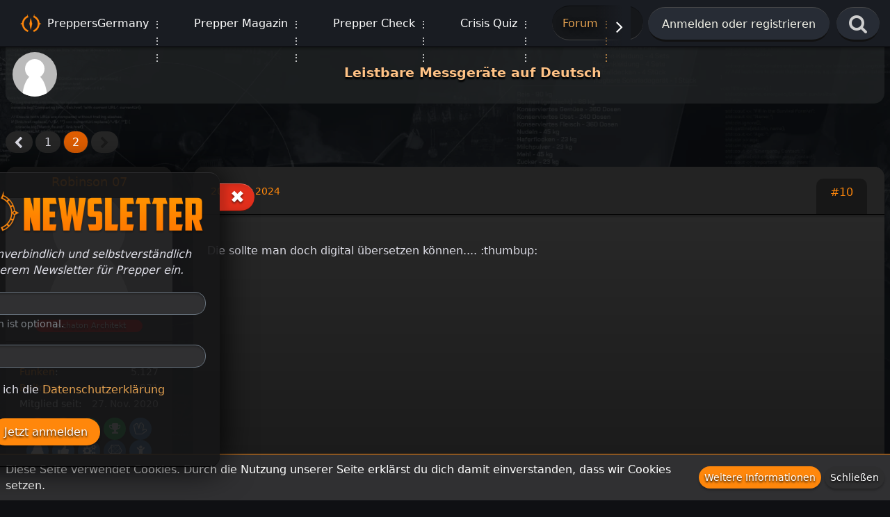

--- FILE ---
content_type: text/html; charset=UTF-8
request_url: https://preppersgermany.de/forum/thread/682-leistbare-messger%C3%A4te-auf-deutsch/?pageNo=2
body_size: 19982
content:







<!DOCTYPE html>
<html dir="ltr" lang="de">

<head>
	<meta charset="utf-8">
		
	<title>Leistbare Messgeräte auf Deutsch - Seite 2  - ABC-Schutz - Prepper Netzwerk in Deutschland est. 2014</title>
	
	<meta name="viewport" content="width=device-width, initial-scale=1">
<meta name="format-detection" content="telephone=no">
<meta name="description" content="Hallo,

der letzte Eintrag ist ja schon eine Weile her hier, aber ich habe da mal eine Frage.

Ich habe mich ein wenig mit Messgeräten/Dosiemetern beschäftigt, aber kein Bezahlbares mit Deutschen Menü gefunden. Das was mir bis jetzt sehr gut erscheint,…">
<meta property="og:site_name" content="Prepper Netzwerk in Deutschland est. 2014">
<meta property="og:title" content="Leistbare Messgeräte auf Deutsch - Prepper Netzwerk in Deutschland est. 2014">
<meta property="og:url" content="https://preppersgermany.de/forum/thread/682-leistbare-messger%C3%A4te-auf-deutsch/">
<meta property="og:type" content="article">
<meta property="og:description" content="Hallo,

der letzte Eintrag ist ja schon eine Weile her hier, aber ich habe da mal eine Frage.

Ich habe mich ein wenig mit Messgeräten/Dosiemetern beschäftigt, aber kein Bezahlbares mit Deutschen Menü gefunden. Das was mir bis jetzt sehr gut erscheint,…">

<!-- Stylesheets -->
<link rel="stylesheet" type="text/css" href="https://preppersgermany.de/style/style-17.css?m=1767883977"><link rel="preload" href="https://preppersgermany.de/font/fontawesome-webfont.woff2?v=4.7.0" as="font" crossorigin type="font/woff2">


<script>
	var SID_ARG_2ND	= '';
	var WCF_PATH = 'https://preppersgermany.de/';
	var WSC_API_URL = 'https://preppersgermany.de/forum/';
	
	var LANGUAGE_ID = 1;
	var LANGUAGE_USE_INFORMAL_VARIANT = true;
	var TIME_NOW = 1769227910;
	var LAST_UPDATE_TIME = 1749152394;
	var URL_LEGACY_MODE = false;
	var ENABLE_DEBUG_MODE = false;
	var ENABLE_PRODUCTION_DEBUG_MODE = false;
	var ENABLE_DEVELOPER_TOOLS = false;
	var WSC_API_VERSION = 2019;
	var PAGE_TITLE = 'Prepper Netzwerk in Deutschland est. 2014';
	
	var REACTION_TYPES = {"53":{"title":"Oh, wow","renderedIcon":"<img\n\tsrc=\"https:\/\/preppersgermany.de\/images\/reaction\/53-Emote_Stunning.png\"\n\talt=\"Oh, wow\"\n\tclass=\"reactionType\"\n\tdata-reaction-type-id=\"53\"\n>","iconPath":"https:\/\/preppersgermany.de\/images\/reaction\/53-Emote_Stunning.png","showOrder":1,"reactionTypeID":53,"isAssignable":1},"28":{"title":"Witzig","renderedIcon":"<img\n\tsrc=\"https:\/\/preppersgermany.de\/images\/reaction\/28-Emote_Funny.png\"\n\talt=\"Witzig\"\n\tclass=\"reactionType\"\n\tdata-reaction-type-id=\"28\"\n>","iconPath":"https:\/\/preppersgermany.de\/images\/reaction\/28-Emote_Funny.png","showOrder":2,"reactionTypeID":28,"isAssignable":1},"20":{"title":"Schon echt cool!","renderedIcon":"<img\n\tsrc=\"https:\/\/preppersgermany.de\/images\/reaction\/20-Emote_Cool.png\"\n\talt=\"Schon echt cool!\"\n\tclass=\"reactionType\"\n\tdata-reaction-type-id=\"20\"\n>","iconPath":"https:\/\/preppersgermany.de\/images\/reaction\/20-Emote_Cool.png","showOrder":3,"reactionTypeID":20,"isAssignable":1},"55":{"title":"Hm? Lass' mal kurz denken","renderedIcon":"<img\n\tsrc=\"https:\/\/preppersgermany.de\/images\/reaction\/55-Emote_Think.png\"\n\talt=\"Hm? Lass&#039; mal kurz denken\"\n\tclass=\"reactionType\"\n\tdata-reaction-type-id=\"55\"\n>","iconPath":"https:\/\/preppersgermany.de\/images\/reaction\/55-Emote_Think.png","showOrder":4,"reactionTypeID":55,"isAssignable":1},"45":{"title":"Ouff","renderedIcon":"<img\n\tsrc=\"https:\/\/preppersgermany.de\/images\/reaction\/45-Emote_Ouff.png\"\n\talt=\"Ouff\"\n\tclass=\"reactionType\"\n\tdata-reaction-type-id=\"45\"\n>","iconPath":"https:\/\/preppersgermany.de\/images\/reaction\/45-Emote_Ouff.png","showOrder":5,"reactionTypeID":45,"isAssignable":1},"63":{"title":"H\u00e4h? Was bitte?","renderedIcon":"<img\n\tsrc=\"https:\/\/preppersgermany.de\/images\/reaction\/63-Emote_huh.png\"\n\talt=\"H\u00e4h? Was bitte?\"\n\tclass=\"reactionType\"\n\tdata-reaction-type-id=\"63\"\n>","iconPath":"https:\/\/preppersgermany.de\/images\/reaction\/63-Emote_huh.png","showOrder":6,"reactionTypeID":63,"isAssignable":1},"11":{"title":"Find ich gut.","renderedIcon":"<img\n\tsrc=\"https:\/\/preppersgermany.de\/images\/reaction\/11-Emote_Approved.png\"\n\talt=\"Find ich gut.\"\n\tclass=\"reactionType\"\n\tdata-reaction-type-id=\"11\"\n>","iconPath":"https:\/\/preppersgermany.de\/images\/reaction\/11-Emote_Approved.png","showOrder":7,"reactionTypeID":11,"isAssignable":1},"62":{"title":"Yo, echt stark!","renderedIcon":"<img\n\tsrc=\"https:\/\/preppersgermany.de\/images\/reaction\/62-Emote_Strong.png\"\n\talt=\"Yo, echt stark!\"\n\tclass=\"reactionType\"\n\tdata-reaction-type-id=\"62\"\n>","iconPath":"https:\/\/preppersgermany.de\/images\/reaction\/62-Emote_Strong.png","showOrder":8,"reactionTypeID":62,"isAssignable":1},"42":{"title":"Mhm, verstehe, ist notiert","renderedIcon":"<img\n\tsrc=\"https:\/\/preppersgermany.de\/images\/reaction\/42-Emote_Noted.png\"\n\talt=\"Mhm, verstehe, ist notiert\"\n\tclass=\"reactionType\"\n\tdata-reaction-type-id=\"42\"\n>","iconPath":"https:\/\/preppersgermany.de\/images\/reaction\/42-Emote_Noted.png","showOrder":9,"reactionTypeID":42,"isAssignable":1},"26":{"title":"Deftig!","renderedIcon":"<img\n\tsrc=\"https:\/\/preppersgermany.de\/images\/reaction\/26-Emote_Food.png\"\n\talt=\"Deftig!\"\n\tclass=\"reactionType\"\n\tdata-reaction-type-id=\"26\"\n>","iconPath":"https:\/\/preppersgermany.de\/images\/reaction\/26-Emote_Food.png","showOrder":10,"reactionTypeID":26,"isAssignable":1},"61":{"title":"Erstmal 'nen Kaffee","renderedIcon":"<img\n\tsrc=\"https:\/\/preppersgermany.de\/images\/reaction\/61-Emote_Coffee.png\"\n\talt=\"Erstmal &#039;nen Kaffee\"\n\tclass=\"reactionType\"\n\tdata-reaction-type-id=\"61\"\n>","iconPath":"https:\/\/preppersgermany.de\/images\/reaction\/61-Emote_Coffee.png","showOrder":11,"reactionTypeID":61,"isAssignable":1},"16":{"title":"Ab in die Wildnis","renderedIcon":"<img\n\tsrc=\"https:\/\/preppersgermany.de\/images\/reaction\/16-Emote_Bushcraft.png\"\n\talt=\"Ab in die Wildnis\"\n\tclass=\"reactionType\"\n\tdata-reaction-type-id=\"16\"\n>","iconPath":"https:\/\/preppersgermany.de\/images\/reaction\/16-Emote_Bushcraft.png","showOrder":12,"reactionTypeID":16,"isAssignable":1},"50":{"title":"Da geht ein Licht auf!","renderedIcon":"<img\n\tsrc=\"https:\/\/preppersgermany.de\/images\/reaction\/50-Emote_SmartIdeas.png\"\n\talt=\"Da geht ein Licht auf!\"\n\tclass=\"reactionType\"\n\tdata-reaction-type-id=\"50\"\n>","iconPath":"https:\/\/preppersgermany.de\/images\/reaction\/50-Emote_SmartIdeas.png","showOrder":13,"reactionTypeID":50,"isAssignable":1}};
	
	</script>

<script src="https://preppersgermany.de/js/WoltLabSuite.Core.tiny.min.js?v=1749152394"></script>
<script>
requirejs.config({
	baseUrl: 'https://preppersgermany.de/js',
	urlArgs: 't=1749152394'
	
});

window.addEventListener('pageshow', function(event) {
	if (event.persisted) {
		window.location.reload();
	}
});

</script>
<script src="https://preppersgermany.de/js/WoltLabSuite.Forum.tiny.min.js?v=1749152394"></script>
<noscript>
	<style>
		.jsOnly {
			display: none !important;
		}
		
		.noJsOnly {
			display: block !important;
		}
	</style>
</noscript>

<script type="application/ld+json">
{
"@context": "http://schema.org",
"@type": "WebSite",
"url": "https:\/\/preppersgermany.de\/",
"potentialAction": {
"@type": "SearchAction",
"target": "https:\/\/preppersgermany.de\/search\/?q={search_term_string}",
"query-input": "required name=search_term_string"
}
}
</script>

<!-- Icons -->
<link rel="apple-touch-icon" sizes="180x180" href="https://preppersgermany.de/images/style-17/apple-touch-icon.png">
<link rel="manifest" href="https://preppersgermany.de/images/style-17/manifest.json">
<link rel="shortcut icon" href="https://preppersgermany.de/images/style-17/favicon.ico">
<meta name="msapplication-config" content="https://preppersgermany.de/images/style-17/browserconfig.xml">
<meta name="theme-color" content="rgba(21, 21, 21, 0)">

<link rel="canonical" href="https://preppersgermany.de/forum/thread/682-leistbare-messger%C3%A4te-auf-deutsch/?pageNo=2">
		
							<link rel="prev" href="https://preppersgermany.de/forum/thread/682-leistbare-messger%C3%A4te-auf-deutsch/">
	
	
			<script type="application/ld+json">
			{
				"@context": "http://schema.org",
				"@type": "DiscussionForumPosting",
				"@id": "https:\/\/preppersgermany.de\/forum\/thread\/682-leistbare-messger%C3%A4te-auf-deutsch\/?pageNo=2",
				"mainEntityOfPage": "https:\/\/preppersgermany.de\/forum\/thread\/682-leistbare-messger%C3%A4te-auf-deutsch\/?pageNo=2",
				"headline": "Leistbare Messger\u00e4te auf Deutsch",
				"articleBody": "Hallo,\n\nder letzte Eintrag ist ja schon eine Weile her hier, aber ich habe da mal eine Frage.\n\nIch habe mich ein wenig mit Messger\u00e4ten\/Dosiemetern besch\u00e4ftigt, aber kein Bezahlbares mit Deutschen Men\u00fc gefunden. Das was mir bis jetzt sehr gut erscheint, ist wiederaufladbar mit gut ablesbaren Display, aber halt nur englische Men\u00fcf\u00fchrung. Hat Jemand schon Erfahrungen oder kann eins Empfehlen?\n\nGruss",
				"articleSection": "ABC-Schutz",
				"datePublished": "2024-01-23T12:12:19+01:00",
				"dateModified": "2024-01-23T12:12:19+01:00",
				"author": {
					"@type": "Person",
					"name": "seppi"				},
				"image": "https:\/\/preppersgermany.de\/images\/style-17\/pageLogo-361b7e0d.webp",
				"interactionStatistic": {
					"@type": "InteractionCounter",
					"interactionType": "https://schema.org/ReplyAction",
					"userInteractionCount": 9				},
				"publisher": {
					"@type": "Organization",
					"name": "Prepper Netzwerk in Deutschland est. 2014",
					"logo": {
						"@type": "ImageObject",
						"url": "https:\/\/preppersgermany.de\/images\/style-17\/pageLogo-361b7e0d.webp",
						"width": 256,
						"height": 256					}
				}
			}
		</script>
		</head>

<body id="tpl_wbb_thread"
	itemscope itemtype="http://schema.org/WebPage" itemid="https://preppersgermany.de/forum/thread/682-leistbare-messger%C3%A4te-auf-deutsch/?pageNo=2"	 data-template="thread" data-application="wbb" data-page-id="60" data-page-identifier="com.woltlab.wbb.Thread"	data-board-id="30" data-thread-id="682"	class="">

<span id="top"></span>

<div id="pageContainer" class="pageContainer">
	
	
	<div id="pageHeaderContainer" class="pageHeaderContainer">
	<header id="pageHeader" class="pageHeader">
		<div id="pageHeaderPanel" class="pageHeaderPanel">
			<div class="layoutBoundary">
				<div class="box mainMenu" data-box-identifier="com.woltlab.wcf.MainMenu">
			
		
	<div class="boxContent">
		<nav aria-label="Hauptmenü">
	<ol class="boxMenu">
		
		
					<li class=" boxMenuHasChildren" data-identifier="com.woltlab.wcf.Dashboard">
				<a href="https://preppersgermany.de/" class="boxMenuLink">
					<span class="boxMenuLinkTitle">PreppersGermany</span>
									</a>
				
				<ol class="boxMenuDepth1">				
									<li class="" data-identifier="com.woltlab.wcf.generic93">
				<a href="https://preppersgermany.de/community-trophyroom/" class="boxMenuLink">
					<span class="boxMenuLinkTitle">🏆 Trophyroom</span>
									</a>
				
				</li>				
									<li class="" data-identifier="com.woltlab.wcf.generic110">
				<a href="https://preppersgermany.de/community-beitragsfunken/" class="boxMenuLink">
					<span class="boxMenuLinkTitle">⚡Beitragsfunken</span>
									</a>
				
				</li>				
									<li class="" data-identifier="com.woltlab.wcf.generic118">
				<a href="https://preppersgermany.de/faqs/" class="boxMenuLink">
					<span class="boxMenuLinkTitle">❓Häufig gestellte Fragen</span>
									</a>
				
				</li>				
									<li class="" data-identifier="com.woltlab.wcf.generic120">
				<a href="https://preppersgermany.de/contact/" class="boxMenuLink">
					<span class="boxMenuLinkTitle">📩 Kontaktformular</span>
									</a>
				
				</li>				
									</ol></li>									<li class=" boxMenuHasChildren" data-identifier="com.woltlab.wcf.ArticleList">
				<a href="https://preppersgermany.de/prepper-magazin/" class="boxMenuLink">
					<span class="boxMenuLinkTitle">Prepper Magazin</span>
									</a>
				
				<ol class="boxMenuDepth1">				
									<li class="" data-identifier="com.woltlab.wcf.generic41">
				<a href="https://preppersgermany.de/category-article-list/13-prepper-magazin-kategorie-allgemeines-prepperwissen/" class="boxMenuLink">
					<span class="boxMenuLinkTitle">🎯 Allgemeine Grundlagen</span>
									</a>
				
				</li>				
									<li class="" data-identifier="com.woltlab.wcf.generic45">
				<a href="https://preppersgermany.de/category-article-list/6-prepper-magazin-kategorie-einbunkern-bug-in/" class="boxMenuLink">
					<span class="boxMenuLinkTitle">🏠 Sicherheit Zuhause (Bug-In)</span>
									</a>
				
				</li>				
									<li class="" data-identifier="com.woltlab.wcf.generic44">
				<a href="https://preppersgermany.de/category-article-list/5-prepper-magazin-kategorie-flucht-bug-out/" class="boxMenuLink">
					<span class="boxMenuLinkTitle">🚙 Flucht &amp; Mobilität (Bug-Out)</span>
									</a>
				
				</li>				
									<li class="" data-identifier="com.woltlab.wcf.generic42">
				<a href="https://preppersgermany.de/category-article-list/3-prepper-magazin-kategorie-ausr%C3%BCstung-gear/" class="boxMenuLink">
					<span class="boxMenuLinkTitle">🧰 Ausrüstung &amp; Technik</span>
									</a>
				
				</li>				
									<li class="" data-identifier="com.woltlab.wcf.generic46">
				<a href="https://preppersgermany.de/category-article-list/7-prepper-magazin-kategorie-bushcraft-outdoor-survival/" class="boxMenuLink">
					<span class="boxMenuLinkTitle">⛺️ Bushcraft, Outdoor &amp; Survival</span>
									</a>
				
				</li>				
									<li class="" data-identifier="com.woltlab.wcf.generic43">
				<a href="https://preppersgermany.de/category-article-list/4-prepper-magazin-kategorie-gesundheit-medizin/" class="boxMenuLink">
					<span class="boxMenuLinkTitle">🏥 Gesundheit &amp; Notfallmedizin</span>
									</a>
				
				</li>				
									<li class="" data-identifier="com.woltlab.wcf.generic47">
				<a href="https://preppersgermany.de/category-article-list/10-prepper-magazin-kategorie-psychologie-mindset/" class="boxMenuLink">
					<span class="boxMenuLinkTitle">🧠 Mentale Stärke &amp; Mindset</span>
									</a>
				
				</li>				
									<li class="" data-identifier="com.woltlab.wcf.generic108">
				<a href="/category-article-list/46-prepper-magazin-selbstversorgung-autarkie/" class="boxMenuLink">
					<span class="boxMenuLinkTitle">🌾 Selbstversorgung &amp; Autarkie</span>
									</a>
				
				</li>				
									<li class="" data-identifier="com.woltlab.wcf.generic52">
				<a href="https://preppersgermany.de/prepper-magazin-beliebteste-artikel/" class="boxMenuLink">
					<span class="boxMenuLinkTitle">🥇 Beliebteste Artikel</span>
									</a>
				
				</li>				
									</ol></li>									<li class=" boxMenuHasChildren" data-identifier="com.woltlab.wcf.generic121">
				<a href="https://preppersgermany.de/prepper-check/" class="boxMenuLink">
					<span class="boxMenuLinkTitle">Prepper Check</span>
									</a>
				
				<ol class="boxMenuDepth1">				
									<li class="" data-identifier="com.woltlab.wcf.generic122">
				<a href="https://preppersgermany.de/prepper-check-ausruestung/" class="boxMenuLink">
					<span class="boxMenuLinkTitle">🪖 Ausrüstungsreviews</span>
									</a>
				
				</li>				
									<li class="" data-identifier="com.woltlab.wcf.generic123">
				<a href="https://preppersgermany.de/prepper-check-buchempfehlungen/" class="boxMenuLink">
					<span class="boxMenuLinkTitle">📖 Buchempfehlungen</span>
									</a>
				
				</li>				
									<li class="" data-identifier="com.woltlab.wcf.generic124">
				<a href="https://preppersgermany.de/prepper-check-filme-und-serien/" class="boxMenuLink">
					<span class="boxMenuLinkTitle">🎞️ Filme &amp; Serien</span>
									</a>
				
				</li>				
									<li class="" data-identifier="com.woltlab.wcf.generic125">
				<a href="https://preppersgermany.de/prepper-check-games/" class="boxMenuLink">
					<span class="boxMenuLinkTitle">🎮 Games</span>
									</a>
				
				</li>				
									</ol></li>									<li class=" boxMenuHasChildren" data-identifier="com.woltlab.wcf.generic70">
				<a href="https://preppersgermany.de/prepper-und-survival-quizze/" class="boxMenuLink">
					<span class="boxMenuLinkTitle">Crisis Quiz</span>
									</a>
				
				<ol class="boxMenuDepth1">				
									<li class="" data-identifier="com.woltlab.wcf.generic90">
				<a href="https://preppersgermany.de/quiz-list/37-spielerische-quizze-abenteuer-entscheidungsfreude/" class="boxMenuLink">
					<span class="boxMenuLinkTitle">🏹 Abenteuer-Quizze (5)</span>
									</a>
				
				</li>				
									<li class="" data-identifier="com.woltlab.wcf.generic89">
				<a href="https://preppersgermany.de/quiz-list/38-wissensquizze-dein-prepper-wissen/" class="boxMenuLink">
					<span class="boxMenuLinkTitle">📚 Wissens-quizze (6)</span>
									</a>
				
				</li>				
									</ol></li>									<li class="active boxMenuHasChildren" data-identifier="com.woltlab.wbb.BoardList">
				<a href="https://preppersgermany.de/forum/" class="boxMenuLink" aria-current="page">
					<span class="boxMenuLinkTitle">Forum</span>
									</a>
				
				<ol class="boxMenuDepth1">				
									<li class="" data-identifier="com.woltlab.wcf.generic101">
				<a href="https://preppersgermany.de/forum/board/42-neue-mitglieder-vorstellung/" class="boxMenuLink">
					<span class="boxMenuLinkTitle">🙋 Mitgliedervorstellungen</span>
									</a>
				
				</li>				
									<li class="" data-identifier="com.woltlab.wcf.generic55">
				<a href="https://preppersgermany.de/forumhighlights/" class="boxMenuLink">
					<span class="boxMenuLinkTitle">🔥 Forumhighlights</span>
									</a>
				
				</li>				
									</ol></li>								
		
	</ol>
</nav>	</div>
</div>				
				<nav id="topMenu" class="userPanel">
			<a
			href="https://preppersgermany.de/login/?url=https%3A%2F%2Fpreppersgermany.de%2Fforum%2Fthread%2F682-leistbare-messger%25C3%25A4te-auf-deutsch%2F%3FpageNo%3D2"
			class="userPanelLoginLink jsTooltip"
			title="Anmelden oder registrieren"
			rel="nofollow"
		>
			<span class="icon icon32 fa-sign-in" aria-hidden="true"></span>
		</a>
		
	<ul class="userPanelItems">
								<li id="userLogin">
				<a
					class="loginLink"
					href="https://preppersgermany.de/login/?url=https%3A%2F%2Fpreppersgermany.de%2Fforum%2Fthread%2F682-leistbare-messger%25C3%25A4te-auf-deutsch%2F%3FpageNo%3D2"
					rel="nofollow"
				>Anmelden oder registrieren</a>
			</li>
				
								
							
		<!-- page search -->
		<li>
			<a href="https://preppersgermany.de/search/" id="userPanelSearchButton" class="jsTooltip" title="Suche"><span class="icon icon32 fa-search"></span> <span>Suche</span></a>
		</li>
	</ul>
</nav>
			</div>
		</div>
		
		<div id="pageHeaderFacade" class="pageHeaderFacade">
			<div class="layoutBoundary">
				<div id="pageHeaderLogo" class="pageHeaderLogo">
		
	<a href="https://preppersgermany.de/" aria-label="Prepper Netzwerk in Deutschland est. 2014">
		<img src="https://preppersgermany.de/images/style-17/pageLogo-361b7e0d.webp" alt="" class="pageHeaderLogoLarge" height="256" width="256" loading="eager">
		<img src="https://preppersgermany.de/images/style-17/pageLogoMobile-5df13ab6.webp" alt="" class="pageHeaderLogoSmall" height="48" width="246" loading="eager">
		
		
	</a>
</div>
				
					

					
		
						
	
<a href="#" id="pageHeaderSearchMobile" class="pageHeaderSearchMobile" role="button" tabindex="0" aria-expanded="false" aria-label="Suche">
	<span class="icon icon32 fa-search" aria-hidden="true"></span>
</a>

<div id="pageHeaderSearch" class="pageHeaderSearch">
	<form method="post" action="https://preppersgermany.de/search/">
		<div id="pageHeaderSearchInputContainer" class="pageHeaderSearchInputContainer">
			<div class="pageHeaderSearchType dropdown">
				<a href="#" class="button dropdownToggle" id="pageHeaderSearchTypeSelect"><span class="pageHeaderSearchTypeLabel">Dieses Thema</span></a>
				<ul class="dropdownMenu">
					<li><a href="#" data-extended-link="https://preppersgermany.de/search/?extended=1" data-object-type="everywhere">Alles</a></li>
					<li class="dropdownDivider"></li>
					
											<li><a href="#" data-extended-link="https://preppersgermany.de/search/?extended=1&amp;type=com.woltlab.wbb.post" data-object-type="com.woltlab.wbb.post" data-parameters='{ "threadID": 682 }'>Dieses Thema</a></li>		<li><a href="#" data-extended-link="https://preppersgermany.de/search/?extended=1&amp;type=com.woltlab.wbb.post" data-object-type="com.woltlab.wbb.post" data-parameters='{ "boardID": 30 }'>Dieses Forum</a></li>
						
						<li class="dropdownDivider"></li>
					
					
																		<li><a href="#" data-extended-link="https://preppersgermany.de/search/?type=com.woltlab.wcf.article&amp;extended=1" data-object-type="com.woltlab.wcf.article">Artikel</a></li>
																								<li><a href="#" data-extended-link="https://preppersgermany.de/search/?type=com.woltlab.wcf.page&amp;extended=1" data-object-type="com.woltlab.wcf.page">Seiten</a></li>
																																			<li><a href="#" data-extended-link="https://preppersgermany.de/search/?type=com.woltlab.wbb.post&amp;extended=1" data-object-type="com.woltlab.wbb.post">Forum</a></li>
																								<li><a href="#" data-extended-link="https://preppersgermany.de/search/?type=com.viecode.lexicon.entry&amp;extended=1" data-object-type="com.viecode.lexicon.entry">Prepper Lexikon</a></li>
																
					<li class="dropdownDivider"></li>
					<li><a class="pageHeaderSearchExtendedLink" href="https://preppersgermany.de/search/?extended=1">Erweiterte Suche</a></li>
				</ul>
			</div>
			
			<input type="search" name="q" id="pageHeaderSearchInput" class="pageHeaderSearchInput" placeholder="Suchen" autocomplete="off" value="">
			
			<button class="pageHeaderSearchInputButton button" type="submit">
				<span class="icon icon16 fa-search pointer" title="Suche"></span>
			</button>
			
			<div id="pageHeaderSearchParameters"></div>
			
						<input type="hidden" name="findThreads" value="1">
				</div>
	</form>
</div>

	</div>
		</div>
	</header>
	
	
</div>
	
	
	
	
	
	<div class="pageNavigation">
	<div class="layoutBoundary">
			<nav class="breadcrumbs" aria-label="Verlaufsnavigation">
		<ol itemprop="breadcrumb" itemscope itemtype="http://schema.org/BreadcrumbList">
			<li title="Dashboard" itemprop="itemListElement" itemscope itemtype="http://schema.org/ListItem">
							<a href="https://preppersgermany.de/" itemprop="item"><span itemprop="name">Dashboard</span></a>
															<meta itemprop="position" content="1">
																					</li>
														
											<li title="Forum" itemprop="itemListElement" itemscope itemtype="http://schema.org/ListItem">
							<a href="https://preppersgermany.de/forum/" itemprop="item"><span itemprop="name">Forum</span></a>
															<meta itemprop="position" content="2">
																					</li>
														
											<li title="Prepper- &amp; Krisenvorsorgeforum" itemprop="itemListElement" itemscope itemtype="http://schema.org/ListItem">
							<a href="https://preppersgermany.de/forum/board/16-prepper-krisenvorsorgeforum/" itemprop="item"><span itemprop="name">Prepper- &amp; Krisenvorsorgeforum</span></a>
															<meta itemprop="position" content="3">
																					</li>
														
											<li title="ABC-Schutz" itemprop="itemListElement" itemscope itemtype="http://schema.org/ListItem">
							<a href="https://preppersgermany.de/forum/board/30-abc-schutz/" itemprop="item"><span itemprop="name">ABC-Schutz</span></a>
															<meta itemprop="position" content="4">
																					</li>
		</ol>
	</nav>
		
		
	</div>
</div>
	
	
	
	<section id="main" class="main" role="main">
		<div class="layoutBoundary">
			
			
			<div id="content" class="content">
								
																<header class="contentHeader messageGroupContentHeader wbbThread" data-thread-id="682" data-is-closed="0" data-is-deleted="0" data-is-disabled="0" data-is-sticky="0" data-is-announcement="0" data-is-link="0">
		<div class="contentHeaderIcon">
			<img src="https://preppersgermany.de/images/avatars/avatar-default.svg" width="64" height="64" alt="" class="userAvatarImage">
									
		</div>

		<div class="contentHeaderTitle">
			<h1 class="contentTitle">Leistbare Messgeräte auf Deutsch</h1>
			<ul class="inlineList contentHeaderMetaData">
				

				

				<li>
					<span class="icon icon16 fa-user"></span>
					<span>seppi</span>				</li>

				<li>
					<span class="icon icon16 fa-clock-o"></span>
					<a href="https://preppersgermany.de/forum/thread/682-leistbare-messger%C3%A4te-auf-deutsch/"><time datetime="2024-01-23T12:12:19+01:00" class="datetime" data-timestamp="1706008339" data-date="23. Januar 2024" data-time="12:12" data-offset="3600">23. Januar 2024</time></a>
				</li>

				
				
				
			</ul>
		</div>

		
	</header>
													
				
				
									<div class="boxesContentTop">
						<div class="boxContainer">
							<div class="box" data-box-identifier="design.darkwood.newsletter.box">
			
		
	<div class="boxContent">
		<div class="boxNewsletter">
	<div class="newsletterForm">
		<p><img src="/media/721-preppersgermany-newsletter-logo-webp/" style="width: 100%; height: auto;">
<p style="font-size: 16px; text-align: center;"><i>Trage dich jetzt unverbindlich und selbstverständlich kostenfrei in unserem Newsletter für Prepper ein.</i></p>
<div class="toggleNewsletter" data-open="false">📬</div>
<script>
document.addEventListener("DOMContentLoaded", () => {
    const newsletterBox = document.querySelector('[data-box-identifier="design.darkwood.newsletter.box"]');
    const toggleBtn = newsletterBox.querySelector('.toggleNewsletter');

    // Prüfen, ob der User schon einmal interagiert hat
    const hasInteracted = localStorage.getItem("newsletterInteracted") === "true";

    // Button standardmäßig anzeigen, wenn schon interagiert
    if (hasInteracted) {
        toggleBtn.style.display = "block";
    }

    function toggleNewsletterBox(forceState = null) {
        let isOpen = toggleBtn.getAttribute("data-open") === "true";

        if (forceState !== null) {
            isOpen = !forceState; 
        }

        if (!isOpen) {
            newsletterBox.style.left = "0px";
            toggleBtn.setAttribute("data-open", "true");
            toggleBtn.textContent = "✖";
            toggleBtn.style.display = "block";
        } else {
           const slideOutPosition = window.innerWidth <= 769 ? "-333px" : "-500px";
           newsletterBox.style.left = slideOutPosition;

            toggleBtn.setAttribute("data-open", "false");
            toggleBtn.textContent = "📬";
            toggleBtn.style.display = "block";

            // Speichern, dass der User manuell geschlossen hat
            localStorage.setItem("newsletterInteracted", "true");
        }
    }

    // Nach 3 Sekunden automatisch öffnen, nur wenn noch keine Interaktion
    if (!hasInteracted) {
        setTimeout(() => {
            toggleNewsletterBox(true);
        }, 3000);
    }

    // Klick-Event
    toggleBtn.addEventListener("click", () => {
        toggleNewsletterBox();
    });
});
</script></p>
		<dl>
			<dt><label for="newsletterName">Vorname</label></dt>
			<dd class="iconInput">
				<span class="icon icon16 fa-user"></span>
				<input type="text" value="" required="" class="newsletterName long"
					   placeholder="Vorname">
				<small>Die Eingabe des Namen ist optional.</small>
			</dd>
		</dl>
		<dl>
			<dt><label for="newsletterEmail">E-Mail-Adresse</label></dt>
			<dd class="iconInput">
				<span class="icon icon16 fa-envelope"></span>
				<input type="text" value="" required="" class="newsletterEmail long"
					   placeholder="E-Mail-Adresse">
			</dd>
		</dl>
        			<dl>
				<dt></dt>
				<dd>
					<label><input type="checkbox"
								  class="newsletterPrivacyCheckbox"> Hiermit bestätige ich die <a href="https://preppersgermany.de/datenschutzerklaerung/" target="_blank">Datenschutzerklärung</a>
					</label>
					<small class="newsletterPrivacyCheckboxError" class="innerError" style="display: none;">
                        Bitte bestätigen Sie die Datenschutzerklärung
					</small>
				</dd>
			</dl>
        		<div class="formSubmit">
			<a class="button buttonPrimary btnNewsletterSubscribe">Jetzt anmelden</a>
		</div>
	</div>
	<div class="newsletterSuccess invisible">
		<div class="userNotice">
			<div class="success notice">
				<p><strong>Vielen Dank für Deine Anmeldung!</strong></p>
				<p>Du bekommst in wenigen Minuten eine E-Mail mit einem Bestätigungslink.

<script>
document.addEventListener("DOMContentLoaded", () => {
    const newsletterBox = document.querySelector('[data-box-identifier="design.darkwood.newsletter.box"]');
    if (!newsletterBox) return;

    const successNotice = document.querySelector('.newsletterSuccess');
    if (!successNotice) return;

    // Funktion, die die Box wegslided
    function slideOutNewsletter() {
        newsletterBox.style.left = "-500px";
    }

    // MutationObserver erstellen
    const observer = new MutationObserver(mutations => {
        mutations.forEach(mutation => {
            if (mutation.attributeName === "class") {
                const currentClass = successNotice.className;
                // Trigger nur, wenn invisible entfernt wurde
                if (currentClass === "newsletterSuccess") {
                    // 5 Sekunden warten, dann slide out
                    setTimeout(slideOutNewsletter, 5000);
                }
            }
        });
    });

    // Observer starten
    observer.observe(successNotice, { attributes: true });
});
</script></p>
			</div>
		</div>
	</div>
</div>

</div>
</div>
						</div>
					</div>
				
				
				

				



    <div class="contentInteraction">
            		<div class="contentInteractionPagination paginationTop">
    			<nav class="pagination" data-link="https://preppersgermany.de/forum/thread/682-leistbare-messger%C3%A4te-auf-deutsch/?pageNo=%d" data-pages="2">
<ul>
<li class="skip"><a href="https://preppersgermany.de/forum/thread/682-leistbare-messger%C3%A4te-auf-deutsch/?pageNo=1" title="Vorherige Seite" class="icon icon24 fa-chevron-left jsTooltip" rel="prev"></a></li>
<li><a href="https://preppersgermany.de/forum/thread/682-leistbare-messger%C3%A4te-auf-deutsch/?pageNo=1" title="Seite 1">1</a></li>
<li class="active"><span>2</span><span class="invisible">Seite 2 von 2</span></li>
<li class="skip disabled"><span class="icon icon24 fa-chevron-right"></span></li>
</ul></nav>    		</div>
    	
            </div>


	<div class="section">
		<ul
			class="wbbThreadPostList messageList jsClipboardContainer"
			data-is-last-page="true"
			data-last-post-time="1710940821"
			data-page-no="2"
			data-sort-order="ASC"
			data-type="com.woltlab.wbb.post"
		>
													



			
		
		
		
	
	
			<li
			id="post7774"
			class="
				anchorFixedHeader
															"
		>
			<article class="wbbPost message messageSidebarOrientationLeft jsClipboardObject jsMessage userOnlineGroupMarking3"
				data-post-id="7774" data-can-edit="0" data-can-edit-inline="0"
				data-is-closed="0" data-is-deleted="0" data-is-disabled="0"
								data-object-id="7774" data-object-type="com.woltlab.wbb.likeablePost" data-user-id="216"								itemid="https://preppersgermany.de/forum/thread/682-leistbare-messger%C3%A4te-auf-deutsch/?postID=7774#post7774"
			>
				
					 
		
<aside role="presentation" class="messageSidebar member">
	<div class="messageAuthor">
		
		
								
							<div class="userAvatar">
					<a href="https://preppersgermany.de/user/216-robinson-07/" aria-hidden="true" tabindex="-1"><img src="https://preppersgermany.de/images/avatars/avatar-default.svg" width="128" height="128" alt="" class="userAvatarImage"></a>					
									</div>
						
			<div class="messageAuthorContainer">
				<a href="https://preppersgermany.de/user/216-robinson-07/" class="username userLink" data-object-id="216">
					<span>Robinson 07</span>
				</a>
														
					
							</div>
			
												<div class="userTitle">
						<span class="badge userTitleBadge red">Eschaton Architekt</span>
					</div>
				
				
							
						</div>
	
			
		
									<div class="userCredits">
					<dl class="plain dataList">
						<dt><a href="https://preppersgermany.de/user/216-robinson-07/#likes" class="jsTooltip" title="Erhaltene Reaktionen von Robinson 07">Reaktionen</a></dt>
								<dd>437</dd>
														
															<dt><a href="#" class="activityPointsDisplay jsTooltip" title="Funken von Robinson 07 anzeigen" data-user-id="216">Funken</a></dt>
								<dd>5.127</dd>
														
														
														
								<dt><a href="https://preppersgermany.de/forum/user-post-list/216-robinson-07/" title="Beiträge von Robinson 07" class="jsTooltip">Beiträge</a></dt>
	<dd>871</dd>
<dt>Mitglied seit</dt><dd>27. Nov. 2020</dd>
					</dl>
				</div>
			
				
		<div>
    <ul class="trophySidebar">
            <li class="trophySidebarSummarySize"><a href="https://preppersgermany.de/trophy/53-code-reboot/"><span 
	class="icon icon32 fa-css3 trophyIcon jsTooltip" 
	style="color: rgb(255, 255, 255); background-color: rgb(255, 46, 46)"
	data-trophy-id="53"
	title="Code Reboot"></span></a></li>
            <li class="trophySidebarSummarySize"><a href="https://preppersgermany.de/trophy/29-tribunal/"><span 
	class="icon icon32 fa-handshake-o trophyIcon jsTooltip" 
	style="color: rgb(255, 255, 255); background-color: rgb(255, 147, 5)"
	data-trophy-id="29"
	title="Tribunal"></span></a></li>
            <li class="trophySidebarSummarySize"><a href="https://preppersgermany.de/trophy/23-hochseefischer/"><span 
	class="icon icon32 fa-hand-peace-o trophyIcon jsTooltip" 
	style="color: rgb(255, 255, 255); background-color: rgb(24, 175, 67)"
	data-trophy-id="23"
	title="Hochseefischer"></span></a></li>
            <li class="trophySidebarSummarySize"><a href="https://preppersgermany.de/trophy/39-lucky-looter/"><span 
	class="icon icon32 fa-trophy trophyIcon jsTooltip" 
	style="color: rgb(255, 255, 255); background-color: rgb(24, 175, 67)"
	data-trophy-id="39"
	title="Lucky Looter"></span></a></li>
            <li class="trophySidebarSummarySize"><a href="https://preppersgermany.de/trophy/34-erstes-lebenszeichen/"><span 
	class="icon icon32 fa-hand-spock-o trophyIcon jsTooltip" 
	style="color: rgb(255, 255, 255); background-color: rgb(54, 112, 166)"
	data-trophy-id="34"
	title="Erstes Lebenszeichen"></span></a></li>
            <li class="trophySidebarSummarySize"><a href="https://preppersgermany.de/trophy/46-hallihallo/"><span 
	class="icon icon32 fa-qq trophyIcon jsTooltip" 
	style="color: rgb(255, 255, 255); background-color: rgb(54, 112, 166)"
	data-trophy-id="46"
	title="Hallihallo!"></span></a></li>
            <li class="trophySidebarSummarySize"><a href="https://preppersgermany.de/trophy/21-angler/"><span 
	class="icon icon32 fa-thumbs-up trophyIcon jsTooltip" 
	style="color: rgb(255, 255, 255); background-color: rgb(54, 112, 166)"
	data-trophy-id="21"
	title="Angler"></span></a></li>
            <li class="trophySidebarSummarySize"><a href="https://preppersgermany.de/trophy/14-quiz-anf%C3%A4nger/"><span 
	class="icon icon32 fa-cogs trophyIcon jsTooltip" 
	style="color: rgb(255, 255, 255); background-color: rgb(54, 112, 166)"
	data-trophy-id="14"
	title="Quiz-Anfänger"></span></a></li>
            <li class="trophySidebarSummarySize"><a href="https://preppersgermany.de/trophy/45-1x1/"><span 
	class="icon icon32 fa-connectdevelop trophyIcon jsTooltip" 
	style="color: rgb(255, 255, 255); background-color: rgb(50, 92, 132)"
	data-trophy-id="45"
	title="1x1"></span></a></li>
            <li class="trophySidebarSummarySize"><a href="https://preppersgermany.de/trophy/30-welpenschutz/"><span 
	class="icon icon32 fa-child trophyIcon jsTooltip" 
	style="color: rgb(255, 255, 255); background-color: rgb(54, 112, 166)"
	data-trophy-id="30"
	title="Welpenschutz"></span></a></li>
        </ul>
</div>
	</aside>
				
				<div class="messageContent">
					<header class="messageHeader">
						<div class="messageHeaderBox">
							<ul class="messageHeaderMetaData">
								<li><a href="https://preppersgermany.de/forum/thread/682-leistbare-messger%C3%A4te-auf-deutsch/?postID=7774#post7774" class="permalink messagePublicationTime"><time datetime="2024-03-20T14:20:21+01:00" class="datetime" data-timestamp="1710940821" data-date="20. März 2024" data-time="14:20" data-offset="3600">20. März 2024</time></a></li>
								
								
							</ul>
							
							<ul class="messageStatus">
																																																
								
							</ul>
						</div>
						
						<ul class="messageQuickOptions">
															
														
															<li>
									<a href="https://preppersgermany.de/forum/thread/682-leistbare-messger%C3%A4te-auf-deutsch/?postID=7774#post7774" class="jsTooltip wsShareButton" title="Teilen" data-link-title="Leistbare Messgeräte auf Deutsch">#10</a>
								</li>
														
														
							
						</ul>
						
						
					</header>
					
					<div class="messageBody">
												
												
						
						
						<div class="messageText">
														
							<p>Die sollte man doch digital übersetzen können.... :thumbup:</p>						</div>
						
						
					</div>
					
					<footer class="messageFooter">
												
												
						
						
						<div class="messageFooterNotes">
														
														
														
														
							
						</div>
						
						<div class="messageFooterGroup">
							
																					
							<ul class="messageFooterButtonsExtra buttonList smallButtons jsMobileNavigationExtra">
																																								
							</ul>
							
							<ul class="messageFooterButtons buttonList smallButtons jsMobileNavigation">
																																								
							</ul>
						</div>

						
					</footer>
				</div>
			</article>
		</li>
		
	
	
		
					
	
	
														<li class="messageListPagination">
					<nav class="pagination" data-link="https://preppersgermany.de/forum/thread/682-leistbare-messger%C3%A4te-auf-deutsch/?pageNo=%d" data-pages="2">
<ul>
<li class="skip"><a href="https://preppersgermany.de/forum/thread/682-leistbare-messger%C3%A4te-auf-deutsch/?pageNo=1" title="Vorherige Seite" class="icon icon24 fa-chevron-left jsTooltip" rel="prev"></a></li>
<li><a href="https://preppersgermany.de/forum/thread/682-leistbare-messger%C3%A4te-auf-deutsch/?pageNo=1" title="Seite 1">1</a></li>
<li class="active"><span>2</span><span class="invisible">Seite 2 von 2</span></li>
<li class="skip disabled"><span class="icon icon24 fa-chevron-right"></span></li>
</ul></nav>
				</li>
			
					</ul>
	</div>


</div>
				
							
					</div>
	</section>
	
			<div class="boxesBottom">
			<div class="boxContainer">
				<div class="box" data-box-identifier="com.woltlab.wcf.genericBox235">
			
		
	<div class="boxContent">
		<style>
body {
	background-image: url("https://preppersgermany.de/media/281-coverphoto-darkblue.webp/") !important;
}
@media (min-width: 769px) {
.messageSidebar {
	position: sticky;
    top: 10px;
    z-index: 10;
}
}
a.re-button.re-html.re-button-icon, a.re-button.re-woltlabFullscreen.re-button-icon, a.re-button.re-underline.re-button-icon, a.re-button.re-deleted.re-button-icon, a.re-button.re-subscript.re-button-icon, a.re-button.re-superscript.re-button-icon, a.re-button.re-spoiler.re-button-icon, a.re-button.re-tt.re-button-icon, a.re-button.re-code.re-button-icon, a.re-button.re-alignment.re-button-icon.redactor-toolbar-link-dropdown, a.re-button.re-woltlabSize.redactor-toolbar-link-dropdown.re-button-icon, a.re-button.re-woltlabFont.redactor-toolbar-link-dropdown.re-button-icon, a.re-button.re-woltlabColor.redactor-toolbar-link-dropdown.re-button-icon, a.re-button.re-lists.redactor-toolbar-link-dropdown.re-button-icon, a.re-button.re-table.re-button-icon.redactor-toolbar-link-dropdown, .re-button.re-woltlabImage.re-button-icon {
	display: none;
}
.embeddedContent {
	background-color: #181818;
	box-shadow: none;
	border-radius: 15px;
	max-width: 100%;
	padding: 20px;
}
.embeddedContentDescription {
	color: #7d8287;
	max-height: calc(5 * 1.48em);
	overflow: hidden;
	position: relative;
	background: #131313;
	color: #bdbdc6;
	text-shadow: none;
	border-top: none !important;
	border-left: 1px solid #292929;
	border-right: 1px solid #292929;
	border-bottom: 1px solid #403c3c !important;
	border-radius: 15px;
	box-shadow: inset 0px 10px 10px #0f0f0f;
	padding: 15px;
	margin-top: 20px;
	margin-bottom: 10px;
}
[data-page-identifier="com.woltlab.wbb.UserPostList"] .messageContent {
	border-radius: 15px;
    background: linear-gradient(to bottom, #2b2b2b, #1a1a1a);
}
[data-page-identifier="com.woltlab.wbb.UserPostList"] .messageContent > .messageHeader {
	background-color: #232323;
	padding: 25px 20px 20px 20px;
	border-radius: 15px 15px 0px 0px;
	border-bottom: 1px solid #000;
	box-shadow: 0px 3px 2px #0003;
}
[data-page-identifier="com.woltlab.wbb.UserPostList"] .messageHeader .userAvatarImage {
	position: absolute;
	top: 9px;
	left: 10px;
	border-radius: 100px;
	height: 55px;
	width: 55px;
	background-color: transparent;
	border: 1px solid #e2a0507d;
	box-shadow: 0px 5px 3px #0000006e;
}
[data-page-identifier="com.woltlab.wbb.UserPostList"] .messageHeaderBox {
	margin-left: 55px;
}
[data-page-identifier="com.woltlab.wbb.UserPostList"] .messageHeaderBox > .messageHeaderMetaData, .messageHeaderBox > .messageStatus {
	display: none;
}
[data-page-identifier="com.woltlab.wbb.UserPostList"] .messageReduced .messageTitle a {
	color: #ff870b;
	font-size: 20px;
}
.messageFooterNotes {
	display: none;
}
.wbbPostDeleted .messageHeader {
	background-color: #141414;
	border-radius: 15px;
	color: #6f6f6f;
}
.wbbPostDeleted .messageTitle {
	color: #a89481;
}
.messageSidebar {
	flex: 0 0 240px;
	padding: 20px;
	border-radius: 15px;
	background: linear-gradient(to bottom, #2b2b2b, #1a1a1a);
}
.messageSidebar .userAvatar {
	display: inline-block;
	position: relative;
	background-color: #00000069;
	width: 100%;
	border-radius: 20px 20px 0px 0px;
	border-bottom: 1px solid #000;
	box-shadow: inset 0px -2px 0px #00000036;
}
.messageSidebar .userAvatarImage {
	width: 240px;
	height: auto;
	border-radius: 25px 25px 0px 0px;
}
#messageQuickReply .messageSidebar .userAvatar {
	margin-bottom: 0px;
}
.messageSidebar .messageAuthor {
	background-color: #232323;
	border-radius: 20px 20px 0px 0px;
	border-bottom: 1px solid #000;
	box-shadow: 0px 3px 2px #0003;
	margin-left: -20px;
	margin-right: -20px;
	margin-top: -20px;
}
.messageAuthor + * {
	background-color: #0000001f;
	border-radius: 0px 0px 15px 15px;
	margin: 0px -20px -20px -20px;
	padding: 10px 20px 20px 20px;
	box-shadow: 0px 10px 5px #0003;
}
.userCredits a {
	color: #e2a050;
}
.anchorFixedHeader a:hover {
	color: #ff870b !important
}
.messageAuthorContainer {
	position: absolute;
	top: 0px;
	width: 100%;
	background-color: #232323;
	border-radius: 15px 15px 0px 0px;
	padding: 10px;
	border-bottom: 1px solid #000;
}
.messageSidebar .userTitle {
	position: absolute;
	top: 210px;
	background-color: #232323;
	width: 100%;
	padding: 5px 5px 10px 5px;
	border-top: 1px solid #000;
}
.specialTrophyContainer {
	display: none;
}
.messageSignature {
	border-top: 0 !important;
}
.messageSidebar + .messageContent {
	border-radius: 15px;
	background: linear-gradient(to bottom, #2b2b2b, #1a1a1a);
}
.messageHeader + .messageBody {
	padding: 20px;
}
.messageHeader {
	background-color: #232323;
	padding: 25px 20px 20px 20px;
	border-radius: 15px 15px 0px 0px;
	border-bottom: 1px solid #000;
	box-shadow: 0px 3px 2px #0003;
}
.messageSignature {
	padding: 10px 0px 0px 20px;
	text-align: center;
}
.messageFooterNote {
	color: #b6bcc2;
	margin-top: 20px;
	padding:5px 10px;
	font-weight: 400;
	background-color: #171717;
	text-align: center;
	border: 1px dotted #e2a0505e;
}
.messageFooter {
	border-top: 1px solid #e0e0e026;
}
.message .messageClipboardCheckbox::before {
	color: #ff870b;
}
.messageAuthorContainer:not(:last-child) {
	margin-bottom: 5px;
}
.dialogOverlay .dialogContent {
	max-height: calc(100vh - 200px) !important;
}
.embeddedAttachmentLink {
	border: 0;
	border-radius: 15px 15px 15px 15px;
}
.messageContent.messageQuickReplyContent {
	background: #000;
}
.redactor-layer {
	min-height: 100px !important;
	background: #131313;
	color: #bdbdc6;
	text-shadow: none;
	border-top: 1px solid #000;
	border-left: 1px solid #292929;
	border-right: 1px solid #292929;
	border-bottom: none;
}
.redactor-toolbar > li.redactor-toolbar-separator::before {
	border-left: 2px solid #555151;
}
.redactor-toolbar > li:first-child {
	margin-left: 15px;
}
.redactor-toolbar {
	border-radius: 15px 15px 0px 0px;
	background-color: #232323;
	border: none;
}
.redactor-box {
	border-radius: 15px 15px 0px 0px;
}
.messageTabMenu > .messageTabMenuContent.active {
	background-color: transparent;
}
.messageTabMenuNavigation > ul {
	background-color: #232323;
	border: none;
	overflow: hidden;
	padding-bottom: 20px !important;
}
.messageTabMenuNavigation > ul > li {
	box-shadow: none;
	text-shadow: 0px 2px 3px #000;
	margin: 5px !important;
	width: 48.9%;
	text-align: center;
	background-color: #2e2e2f;
	border-radius: 100px;
	border-top: 1px solid #464646;
	border-bottom: 2px solid #181818;
	border-right: 0px;
	flex: 1 1 auto;
}
.messageTabMenuNavigation > ul > li:hover {
	background-color: #1b1b1d;
	color: #e2a050;
}
.redactor-toolbar > li > a.redactor-act {
	background-color: #2e2e2f;
	border-radius: 100px;
}
.messageTabMenuNavigation > ul > li.active {
	box-shadow: none;
	text-shadow: 0px 2px 3px #000;
	margin: 5px !important;
	font-weight: 600;
	background-color: #00000059;
	border-radius: 100px;
	border-top: 1px solid #000;
	border-bottom: 1px solid #3c3838;
}
.messageTabMenuNavigation > ul > li > a {
	padding: 5px 35px 5px 35px;
}
.messageTabMenuNavigation > ul > li.active > a {
	color: #fff;
}
.messageTabMenuNavigation > ul > li.active > a::after {
	border-bottom: none;
}
.messageFooter .formSubmit {
	margin-top: 10px;
	margin-bottom: 1px;
}
.redactorAutosaveRestored {
	background-color: #232323;
	border-radius: 100px 0px 0px 0px;
	padding-left: 20px;
	color: #fff;
	bottom: -1px;
	box-shadow: none;
	border: none;
	border-top: 1px solid #403c3c;
	right: 5px;
}
.redactorAutosaveRestored > span {
	padding: 10px 20px;
	text-shadow: 0px 2px 2px #0000008c;
	color: #bdbdc6;
}
.redactorAutosaveRestored > a {
	border-left: none;
	flex: 0 0 auto;
	padding-left: 10px;
	padding-top: 10px;
	padding-bottom: 10px;
	padding-right: 10px;
	color: #ff870b;
}	
.redactorAutosaveRestored .icon16 {
	font-size: 17px;
	text-shadow: 0px 2px 2px #0000008c;
}	
.messageSignature {
	border-top: 1px solid #e0e0e0;
	margin-top: 20px;
	opacity: 0.6;
	padding-top: 10px;
	transition: opacity 0.12s linear;
	transform: translateZ(0);
	padding-bottom: 10px;
}
.messageHeader + .messageBody {
	margin-top: 20px;
	padding-bottom: 10px;
}
.messageFooterGroup {
	margin-top: 20px;
}
.messageFooterGroup:not(:first-child) > .messageFooterButtons{
	margin-top: 0px;
	padding: 10px;
}	
.jsOnly.messageQuickReplyCollapsed .messageContent {
	padding: 10px;
	border-radius: 100px;
	text-align: center;
	text-shadow: none;
	background: #ff870b !important;
}
.messageFooterGroup:not(:first-child) > .reactionSummaryList {
	float: left;
	margin: 0px 10px 0px 15px;
}
.messageList:not(.messageReducedList) > li {
	border-bottom: none;
	padding: 15px 0;
}
.quoteBoxTitle a {
	color: #ff870b;
}
.messageBody > .messageText img {
	border-radius: 20px !important;
}
.quoteBox { 
	background-color: #181818;
	border-radius: 15px;
	padding-left: 30px;
	padding-right: 30px;
	padding-bottom: 20px;
	padding-top: 20px;
	font-size: 12px;
	box-shadow: none;
}
.quoteBoxContent {
	padding-top: 10px;
}
.mediaBBCode img {
	border-radius: 15px;
}
.quoteBoxTitle {
	margin-bottom: 0px;
}
.quoteBoxIcon {
float: right;
	margin: 0 10px 10px 0px;
}	
.unfurlUrlTitle {
	font-size: 18px;
	color: #ff870b;
}
.messageFooterGroup:not(:first-child) > .messageFooterButtonsExtra { 
	margin-top: 0;
	padding: 10px;
}
.unfurlUrlCard {
	background-color: #171717;
	width: 100%;
	border-radius: 10px;
}
.unfurlUrlCard.unfurlUrlCardCoverImage .unfurlUrlImage {
	height: 100px !important;
	object-fit: cover;
	object-position: center;
	width: 100%;
	border: 1px solid #ff870b;
	box-shadow: 0px 4px 0px #623405, 0px 8px 10px #0000005e, 0px -2px 0px #ff8100;
	border-radius: 10px;
	padding: 0;
}
.unfurlUrlInformation {
	padding: 15px 15px 25px 15px;
}
.unfurlUrlHost {
	font-size: 12px;
	padding-right: 10px;
	padding-bottom: 5px;
	color: #909095;
	display: none;
}
.redactor-dropdown-menu-woltlabColor .woltlab-color-selection {
	flex: 0 0 30px;
	margin: 2px;
	overflow: hidden;
	border-radius: 100px;
	box-shadow: 0px 3px 1px #0000005c;
}
.messageTabMenu:not(.messageTabMenuContent) > .messageTabMenuContent.active {
	border: none;
	background-color: #232323;
	box-shadow: inset 0px 1px 0px #2f2f2f;
}
.redactor-toolbar > li > a.redactor-act {
	background-color: #2e2e2f;
	border-radius: 0px;
}
.redactor-toolbar > li > a:hover {
	background-color: #00000059;
	border-radius: 100px;
	border-top: 1px solid #000;
	border-bottom: 1px solid #3c3838;
}
.messageTabMenuNavigation > ul {
	border: none;
}
.messageTabMenu.messageTabMenuContent > nav {
	border-bottom: 1px solid #535353;
}
.attachmentThumbnail {
	background-color: #464646;
	border-radius: 4px;
	border: 1px solid #0000003d;
}
.attachmentThumbnail .attachmentThumbnailImage {
	background-color: transparent;
	height: 100%;
	width: 100%;
}
.attachmentThumbnail .attachmentThumbnailImage img {
	opacity: 1;
	width: 100%;
}
.attachmentThumbnail .attachmentFilename {
	font-size: 14px;
	background-color: #26262691;
}
.attachmentThumbnail .attachmentMetaData {
	color: #b5bdc6;
}
.jsOnly.messageTabMenuContent.active dl:not(.plain) > dt:not(:empty) {
	margin-bottom: 5px;
	background-color: #2e2e2f;
	margin-left: -20px;
	margin-right: -20px;
	padding: 10px 0px 10px 25px;
	border-top: 1px solid #4b4b4b;
	box-shadow: 0px -1px 0px #000;
}
.jsOnly.messageTabMenuContent.active dl:not(.plain) > dd {
	margin-top: 20px;
}
.jsOnly.messageTabMenuContent.active dl:not(.plain):first-child {
	margin-top: -19px;
}
#pollMaxVotes_text {
	text-align: center;
}
.messageQuickReplyCollapsed .messageQuickReplyContent::after {
	color: #fff;
}
.messageQuickReplyCollapsed .messageQuickReplyContent::before {
	color: #fafaff;
}
#messageQuickReply .messageFooter {
	background-color: transparent;
	padding: 10px 0px 10px 0px;
	border-top: 1px dashed #ffffff45 !important;
}
.contentHeader {
	width: 100%;
	text-align: center;
	border-radius: 0px 0px 15px 15px;
	background-color: #222526bd;
	padding: 10px 10px 10px 10px;
	margin-top: -15px;
	margin-bottom: 10px;
}
.content > .section {
	margin-left: 0px;
	margin-right: 0px;
	border-radius: 13px;
	box-shadow: none;
	border: 0;
	padding: 0;
	margin-bottom: 50px;
	background-color: transparent;
}
.tabularListRowHead {
	border-bottom: 0px;
}
.jsIconOfficial {
	color: #369;
	border-radius: 100px;
	padding: 5px 25px 5px 25px;
}
.attachmentThumbnail .attachmentThumbnailImage {
	height: 100%;
	width: 100%;
}
.attachmentThumbnail .attachmentThumbnailImage img {
	width: 100%;
	height: 100%;
	object-fit: cover;
}
.attachmentThumbnail .attachmentMetaData {
	padding: 2px;
}
.attachmentThumbnail .attachmentMetaData {
	font-size: 12px;
	text-shadow: none;
	color: #9b9187;
}
.attachmentThumbnailList > ul {
	margin-bottom: 0;
}
.attachmentThumbnail .attachmentThumbnailData {
	display: none;
}
.embeddedContentMeta {
	align-items: center;
	border-top: 1px dashed #e0e0e052;
	color: #7d8287;
	display: flex;
	padding: 5px 0px 0px 0px;
	font-weight: 400;
}
.quoteBox > .toggleButton {
	background-color: rgb(255, 135, 11);
	cursor: pointer;
	display: block;
	padding: 6px;
	text-align: center;
	border-radius: 0px 0px 30px 30px;
	margin-top: 10px;
	font-weight: 600;
	color: #fff;
	margin-bottom: -19px;
	margin-left: -30px;
	margin-right: -30px;
}
.quoteBox.collapsed > .toggleButton {
	padding-bottom: 25px;
}
woltlab-quote {
	display: block;
	background-color: #1a1a1a;
	border-radius: 15px;
	padding-top: 20px;
	font-size: 12px;
}
woltlab-quote:not(.redactorCalcHeight)::before {
	color: #e2a050;
	content: attr(data-title);
	cursor: pointer;
	display: block;
	font-style: normal;
	margin-bottom: 45px;
	font-weight: 400;
	line-height: 1.28;
	background-color: #232323;
	border-radius: 0px;
	padding: 10px 0px 10px 35px;
	margin-left: -35px;
	margin-top: -20px;
	margin-right: -35px;
}
.reactionPopoverContent {
	border-radius: 15px;
	background-color: #2e2e2f;
	color: #d9d2c9;
	text-shadow: 0px 2px 2px #000;
}
.reactionPopover.active {
	inset: auto 35px -700px auto;
}
.reactionPopoverContent {
	border-radius: 15px;
	background-color: #2e2e2f;
	color: #d9d2c9;
	text-shadow: 0px 2px 2px #000;
}
.reactionPopoverContent .reactionTypeButton > img:hover {
	transform: scale(1.7);
	background-color: #00000059;
	border-radius: 100px;
	padding: 3px;
}
.reactionPopoverContent .reactionTypeButton.active > img {
	transform: scale(1.7);
	background-color: #00000059;
	border-radius: 100px;
	padding: 3px;
}
.reactionPopoverContent .reactionTypeButton.active > img:hover {
	transform: scale(1.7);
	background-color: #00000059;
	border-radius: 100px;
	padding: 3px;
}
.reactionPopoverContent {
	color: #dddde6;
}
.smiley {
	padding: 0 !important;
}
.smileyList {
	justify-content: center;
}
.wsShareButton {
	margin-right: 5px;
	background-color: #00000059;
	border-radius: 10px 10px 0px 0px;
	padding: 10px 20px 23px 20px;
}
.contentHeader .contentHeaderMetaData > li .icon {
	color: #f9aa58;
}	
.contentHeader .contentHeaderMetaData > li a {
	color: #f7dfc6;
}
.contentHeader .contentHeaderMetaData {
	color: #f7dfc6;
}
.section.attachmentThumbnailList {
	background-color: #00000069;
	margin-bottom: -20px;
	border-top: 1px solid #0f0f0f;
	box-shadow: inset 0px 1px 0px #2e2e2e;
	border-bottom: 1px solid #000;
}
.formAttachmentContent .formAttachmentList > li {
	background-color: #171717;
	border-radius: 15px;
	padding: 10px;
}
.formAttachmentContent .formAttachmentList > li > .attachmentTinyThumbnail {
	border-radius: 10px;
	border: 1px solid #ffffff3b;
}
.statusDisplay .inlineList {
	display: block;
}
.messageGroupList .columnSubject > .statusDisplay {
	margin-right: -15px;
}
.messageGroupList .columnSubject > .statusDisplay > .statusIcons > li {
	margin-top: 3px;
}
.messageGroupList .columnSubject > .statusDisplay > .statusIcons > li {
	align-items: center;
	display: block;
}
.messageGroupList .columnSubject > .statusDisplay > .statusIcons > li {
	background-color: #151515d6;
	border-radius: 100px 0px 0px 100px;
	padding: 0px 10px 5px 10px;
	line-height: 1;
	width: 80px;
}
.statusDisplay .reactionType {
	width: 15px;
	height: 15px;
}
.reactionCount {
	font-size: 12px;
}
.messageContent.messageQuickReplyContent .messageBody {
	flex: 1 1 auto;
	background-color: #232323 !important;
	border-radius: 15px 15px 0px 0px !important;
}
.messageFooter .formSubmit .buttonPrimary {
	margin-left: 5px;
	flex: 1 1 50%;
}
.messageFooter .formSubmit #buttonMessagePreview {
	margin-right: 5px;
	flex: 1 1 50%;
}
#messageQuickReply .messageSidebar {
	padding: 20px 20px 0px 20px;
	border-radius: 15px;
}
#messageQuickReply .userAvatarImage {
	border-radius: 18px;
}
#messageQuickReply .userAvatar {
	border-radius: 18px;
	border-bottom: 0px;
}
#messageQuickReply .messageSidebar .messageAuthor {
	border-radius: 20px;
}
#messageQuickReply .messageFooter {
	background-color: #232323 !important;
	border-radius:0px 0px 15px 15px !important;
}
.messageFooter .formSubmit {
	padding: 0px 0px 10px 0px !important;
	display: flex;
}
.redactor-toolbar > li.redactor-toolbar-separator::before {
	border-left: 0 !important;
}
.redactor-layer {
	min-height: 100px !important;
	background: #131313;
	color: #bdbdc6;
	text-shadow: none;
	border-top: none !important;
	border-left: 1px solid #292929;
	border-right: 1px solid #292929;
	border-bottom: 1px solid #403c3c !important;
	border-radius: 15px;
	margin: 5px;
	box-shadow: inset 0px 10px 10px #0f0f0f;
}
.redactor-toolbar {
	border-radius: 15px 15px 0px 0px;
	background-color: #232323;
	border: none;
	display: flex;
	justify-content: center;
	padding: 10px 0px 0px 0px;
}
.redactor-toolbar > li > a {
	text-shadow: 0px 1px 2px #00000096;
	color: #e2a050;
	background-color: #2e2e2f;
	margin: 10px 5px 10px 0px;
	margin-left: 0px;
	margin-left: 0px;
	border-radius: 100px;
	padding: 10px 20px 10px 20px;
	border-top: 1px solid #464646;
	border-bottom: 2px solid #181818;
}
.redactor-toolbar > li.redactor-toolbar-separator {
	margin-left: 0px;
}
.redactor-box {
	background-color: #232323;
}

[data-id="userReactionOverlay-com.woltlab.wbb.likeablePost"] .containerList > li {
    padding: 20px;
    background-color: #181818;
    border-radius: 15px;
    margin-bottom: 10px;
}
[data-id="userReactionOverlay-com.woltlab.wbb.likeablePost"] .containerList > li:first-child {
	border-top: none;
}
[data-id="userReactionOverlay-com.woltlab.wbb.likeablePost"] .containerList > li:not(:last-child) {
	border-bottom: none;
}
[data-id="userReactionOverlay-com.woltlab.wbb.likeablePost"] .plain.inlineDataList.small {
	display: none;
}
[data-id="userReactionOverlay-com.woltlab.wbb.likeablePost"]  .containerList > li:last-child {
	border-bottom: none;
}
[data-id="userReactionOverlay-com.woltlab.wbb.likeablePost"] .userAvatarImage {
	background-color: transparent;
	border-radius: 100px;
	border: 1px solid #e2a0507d;
	box-shadow: 0px 5px 3px #0000006e;
}
[data-id="userReactionOverlay-com.woltlab.wbb.likeablePost"] .details.userInformation .inlineList > li:not(:last-child) {
	display: none;
}
.redactor-toolbar > li > a.redactor-act {
	background-color: #00000059;
	border-radius: 100px;
	border-top: 1px solid #000;
	border-bottom: 1px solid #3c3838;
}

@media (max-width: 768px) {
.contentHeader .contentHeaderNavigation {
    width: 100%;
    margin: 10px 0px 0px 0px;
}
.contentHeader .contentHeaderMetaData {
	margin-top: -10px;
}
.wbbPostAddButton {
    width: 100%;
}
.content > .section, .content > form, .sectionContainer {
    margin-left: 0px;
    margin-right: 0px;
}
.userTitleBadge {
	max-width: 100%;
	text-align: center;
}
.content > .section {
	background: none;
	padding: 0 !important;
}
.wbbThreadPostList li {
	background: linear-gradient(to bottom, #2b2b2b, #1a1a1a);
	border-radius: 15px;
	margin-bottom: 15px;
}
.messageSidebar {
    margin: 0;
    background-color: #232323;
    padding: 25px 20px 20px 20px;
    border-radius: 15px 15px 0px 0px;
    border-bottom: 1px solid #000;
    box-shadow: 0px 3px 2px #0003;
    border-top: none !important;
}
.messageSidebar + .messageContent {
    padding: 15px;
}
.messageSidebar .badgeOnline {
	width: 0px;
}
.messageSidebar .badgeOnline::before {
    left: -30px;
    top: -30px;
}
.messageSidebar .messageAuthor .userAvatar .userAvatarImage {
    max-height: 55px;
    max-width: 55px;
    border-radius: 100px;
    border: 1px solid #e2a0507d;
    box-shadow: 0px 5px 3px #0000006e;
    margin-left: -10px;
}
.messageList > .anchorFixedHeader:not(.disableAnchorFixedHeader):target {
	margin-top: 0px;
}
.messageList > .anchorFixedHeader:not(.disableAnchorFixedHeader):target > .message {
	transform: none;
}
.messageHeader {
	position: absolute;
	width: 100%;
	margin: -35px 0px 0px -15px;
	background-color: #0000004d;
	padding: 10px 15px 0px 15px;
	border-bottom: 1px solid #000;
}
.messageHeaderMetaData li {
    background: none;
}
.quoteBox {
	background-color: #181818;
	border-radius: 15px;
	font-size: 12px;
	box-shadow: none;
}
.anchorFixedHeader a {
	text-shadow: 0px 1px 2px #00000069;
	color: #ff870b !important;
	border: none;
}
.quoteBox > .toggleButton {
    background-color: #ff870b;
    cursor: pointer;
    display: block;
    padding: 6px;
    padding-bottom: 6px;
    text-align: center;
    border-radius: 0px 0px 30px 30px;
    margin-top: 10px;
    font-weight: 600;
    color: #fff;
    margin-left: -30px;
    margin-right: -30px;
}
.messageFooter {
    border-top: 1px solid #e0e0e026;
	margin-top: 15px;
}
.messageList > li:not(:last-child) {
    padding-bottom: 0px;
}
.wbbThreadPostList li.messageListPagination {
	background: none;
	border-radius: 15px;
	margin-bottom: 15px;
}
.messageList:not(.messageReducedList) > .messageListPagination {
    border-top: none;
    margin: 0;
}
.reactionPopoverContent {
    background-color: #2f2f2f;
    border-radius: 15px;
}
.reactionPopoverContent .reactionTypeButton.active {
    background-color: #1b1b1b;
    border-radius: 15px;
    margin: 0px 5px 0px 5px;
}
#messageQuickReply .messageSidebar {
    display: none;
}
.redactor-toolbar, [data-page-identifier="com.woltlab.wbb.ThreadAdd"] .redactor-toolbar {
	background-color: transparent;
}
.redactor-box, [data-page-identifier="com.woltlab.wbb.ThreadAdd"] .redactor-box {
	background-color: transparent;
}
.redactor-layer {
	min-height: 60px !important;
    background: #131313;
    color: #bdbdc6;
    text-shadow: none;
    border-left: 1px solid #292929;
    border-right: 1px solid #292929;
	border-bottom: 1px solid #403c3c !important;
    border-radius: 15px;
    box-shadow: inset 0px 10px 10px #0f0f0f;
}
.messageTabMenuNavigation > ul {
	background-color: transparent;
	border: none;
	padding-bottom: 20px !important;
	display: flex;
}
.messageTabMenu > .messageTabMenuContent.active {
	background-color: transparent;
	border: none;
}
.messageTabMenuNavigation li {
    flex: 1 1 46%;
    box-shadow: none;
    text-shadow: 0px 2px 3px #000;
    text-align: center;
	background-color: #2e2e2f !important;
    border-radius: 100px;
    border-top: 1px solid #464646;
    border-bottom: 2px solid #181818;
    border-right: 0px;
    background: none;
    margin-top: 10px;
    height: 30px;
    padding-top: 5px;
}

[data-page-identifier="com.woltlab.wbb.Thread"] .messageTabMenuNavigation li.active {
    background-color: #00000059 !important;
	border-top: 1px solid #000;
    border-bottom: 1px solid #3c3838;
}
[data-page-identifier="com.woltlab.wbb.Thread"] .messageTabMenuNavigation li:first-child {
	margin-right: 10px;
}
[data-page-identifier="com.woltlab.wbb.Thread"] .messageTabMenuNavigation li:last-child {
	margin-left: 10px;
}
[data-page-identifier="com.woltlab.wbb.Thread"] .messageTabMenuNavigation > ul > li > a {
	padding: 0px 0px 0px 45%;
}
[data-page-identifier="com.woltlab.wbb.Thread"] .messageTabMenu > nav.tabMenu > ul > li.active > a::after, .messageTabMenuNavigation > ul > li.active > a::after {
	border-bottom: none;
}
[data-page-identifier="com.woltlab.wbb.Thread"] .messageFooter .formSubmit {
	display: flex !important;
	margin-top: 0px;
}
[data-page-identifier="com.woltlab.wbb.Thread"] button.buttonPrimary, .formSubmit > button {
	flex: 1 1 50%;
}
[data-page-identifier="com.woltlab.wbb.Thread"] #messageQuickReply .messageFooter {
    border-top: none;
    margin-top: 0px;
}
[data-page-identifier="com.woltlab.wbb.Thread"] .wbbThreadPostList .redactor-toolbar li {
    background: none;
}
[data-page-identifier="com.woltlab.wbb.Thread"] .redactor-toolbar, [data-page-identifier="com.woltlab.wbb.ThreadAdd"] .redactor-toolbar {
    display: flex;
    justify-content: center;
    padding: 0px;
}
[data-page-identifier="com.woltlab.wbb.Thread"] .redactor-toolbar > li > a, [data-page-identifier="com.woltlab.wbb.ThreadAdd"] .redactor-toolbar > li > a{
	text-shadow: 0px 1px 2px #00000096;
	color: #e2a050;
	background-color: #2e2e2f;
	margin: 10px 5px 10px 0px;
	border-radius: 100px;
	padding: 10px 15px 10px 15px;
	border-top: 1px solid #464646;
	border-bottom: 2px solid #181818;
}
[data-page-identifier="com.woltlab.wbb.Thread"] .redactor-toolbar .redactorToolbarToggle::before {
    border-left: none;
}
[data-page-identifier="com.woltlab.wbb.Thread"] .redactor-toolbar.redactorToolbarOverride > .redactor-toolbar-separator::before {
    border-left: none;
}
[data-page-identifier="com.woltlab.wbb.Thread"] .re-button.re-lists.redactor-toolbar-link-dropdown.re-button-icon {
    display: none;
}
[data-page-identifier="com.woltlab.wbb.Thread"] .re-button.re-underline.re-button-icon, [data-page-identifier="com.woltlab.wbb.ThreadAdd"] .re-button.re-underline.re-button-icon {
    display: none;
}
[data-page-identifier="com.woltlab.wbb.Thread"] .redactorToolbarToggle {
    display: none;
}
[data-page-identifier="com.woltlab.wbb.Thread"] .redactor-box > .innerError, .redactor-box > .innerSuccess, .redactor-box > .innerWarning, .redactor-box > .innerSuccess, .redactor-box > .innerWarning {
	border-radius: 15px;
}
[data-page-identifier="com.woltlab.wbb.Thread"] .redactorAutosaveRestored {
    background-color: #292929;
    border-radius: 0px 0px 13px 13px;
    box-shadow: none;
    border-top: 1px solid #403c3c;
    border-bottom: none;
    width: calc(100% - 4px);
    left: 2px;
    bottom: 2px;
}
[data-page-identifier="com.woltlab.wbb.Thread"] .redactorAutosaveRestored > a {
	border-left: none;
}
[data-page-identifier="com.woltlab.wbb.Thread"] .messageQuickReplyCollapsed .messageQuickReplyContent {
	margin: 0 !important;
	max-width: 100% !important;
	border-radius: 100px;
	text-align: center;
	text-shadow: none;
	background: #ff870b;
	height: 40px;
	padding: 5px 0px 0px 0px !important;
}
[data-page-identifier="com.woltlab.wbb.Thread"] .messageQuickReplyCollapsed .messageQuickReplyContent::after {
	color: #fff;
}
[data-page-identifier="com.woltlab.wbb.Thread"] .messageQuickReplyCollapsed .messageQuickReplyContent::before {
	color: #fff;
}
[data-page-identifier="com.woltlab.wbb.Thread"] li#messageQuickReply {
	margin: 0;
}
[data-page-identifier="com.woltlab.wbb.Thread"] .attachmentThumbnail .attachmentThumbnailData {
    display: none;
}
[data-page-identifier="com.woltlab.wbb.Thread"] .attachmentThumbnail .attachmentMetaData li:nth-child(1) {
    display: none;
}
[data-page-identifier="com.woltlab.wbb.Thread"] .attachmentThumbnail .attachmentMetaData li:nth-child(2) {
    display: none;
}
[data-page-identifier="com.woltlab.wbb.Thread"] .attachmentThumbnail .attachmentMetaData li:nth-child(3) {
    width: 100%;
}
[data-page-identifier="com.woltlab.wbb.Thread"] .attachmentThumbnail .attachmentMetaData li {
    text-align: center;
}
.section.attachmentThumbnailList {
    background-color: #00000069;
    border-top: 1px solid #0f0f0f;
    box-shadow: inset 0px 1px 0px #2e2e2e;
    border-bottom: 1px solid #000;
    margin: 10px -15px 0px -15px !important;
	padding: 10px;
	display:flex;
}
[data-page-identifier="com.woltlab.wbb.Thread"] .messageSectionTitle::before {
	display: none;
}
[data-page-identifier="com.woltlab.wbb.Thread"] .messageSectionTitle::after {
	display: none;
}
[data-page-identifier="com.woltlab.wbb.Thread"] .messageSectionTitle {
	display: none;
}
[data-page-identifier="com.woltlab.wbb.Thread"] li.attachmentThumbnail {
    flex: 1 1 45% !important;
    margin: 5px !important;
}
[data-page-identifier="com.woltlab.wbb.Thread"] .attachmentThumbnail .attachmentThumbnailContainer {
    position: relative;
    width: 100%;
    height: 100px;
    overflow: hidden;
    background-color: #000;
    border-radius: 15px 15px 0px 0px;
    padding: 0;
    margin: 0px;
}
[data-page-identifier="com.woltlab.wbb.Thread"] .attachmentThumbnail .attachmentMetaData {
    color: #9b9187 !important;
    background-color: #232323;
    border-radius: 0px 0px 15px 15px;
    padding-bottom: 10px;
    padding-top: 10px;
    box-shadow: 0px 5px 0px #0909096b, inset 0px 1px 0px #2e2e2e;
    border-top: 1px solid #151515;
	height: 40px;
}
[data-page-identifier="com.woltlab.wbb.Thread"] .attachmentThumbnail li {
    background: none;
}
[data-page-identifier="com.woltlab.wbb.Thread"] .attachmentThumbnailList > ul {
	margin-bottom: 0px;
	width: 100%;
}
[data-page-identifier="com.woltlab.wbb.Thread"] .attachmentThumbnail .attachmentThumbnailImage {
	display: inline;
}
[data-page-identifier="com.woltlab.wbb.Thread"] .attachmentThumbnail .attachmentThumbnailImage img {
	height: 100%;
}
[data-page-identifier="com.woltlab.wbb.Thread"] .wbbThreadPostList li .formAttachmentListItem {
    background: #171717;
}
.messageSidebar .messageAuthor .messageAuthorContainer {
    margin-left: 0px;
	background-color: transparent;
	padding-left: 60px;
}
.messageSidebar {
    margin: -15px 0px 0px 0px;
	padding: 0px;
}
.messageSidebar .messageAuthor {
	margin: 0px 0px 0px 0px;
	padding: 0px 0px 0px 0px;
	background-color: none;
}
.messageAuthorContainer {
	border-bottom: none;
}
.messageSidebar .userAvatar {
	background-color: transparent;
	box-shadow: none;
	border-bottom: none;
}
.messageSidebar .messageAuthor .userAvatar .userAvatarImage {
    max-height: 40px;
    max-width: 40px;
    margin-left: 0px;
}
.trophySidebar {
	text-align: center;
	margin: 40px 0px 0px 0px;
}
.messageSidebar + .messageContent {
    padding: 0px;
  border-radius: 0px 0px 15px 15px;
  background: linear-gradient(to bottom, #2b2b2b, #1a1a1a);
}
.messageSidebar .userTitle {
	position: absolute;
	top: 50px;
	background-color: transparent;
	width: 100%;
	padding: 5px 5px 10px 5px;
	border-top: none;
	margin: 0px 0px 0px 0px;
}
.messageHeader {
    width: 100%;
    margin: -20px 0px 0px 0px;
    background-color: #0000004d;
    padding: 10px 15px 10px 15px;
    border-bottom: 1px solid #000;
    border-radius: 0px;
}
.messageSidebar .messageAuthor .userTitle {
    margin-left: 0px;
}
.messageSidebar .badgeOnline::before {
    left: -20px;
    top: -20px;
}
.wbbThreadPostList li {
    background: none;
}
#messageQuickReply .messageSidebar + .messageContent {
    background: none;
}
.messageTabMenuNavigation > ul > li {
	width: 46%;
	flex: 1 1 auto;
}
.wbbThreadPostList.messageList :not(.modificationLogEntry) + .modificationLogEntry {
    border-top: none;
    margin: 0px;
    padding: 0px;
    padding-bottom: 0px;
}
.wbbThreadPostList.messageList .messageReduced .messageHeader {
    margin: 0px;
}
.wbbPostDeleted .messageCollapsed {
    border-top: none;
    margin: 0 -10px;
    padding: 0px 10px 0;
}
.section.attachmentThumbnailList {
    margin: 0px !important;
}
[data-page-identifier="com.woltlab.wbb.UserPostList"] .messageReduced .messageHeader {
    margin: 0px;
}
[data-page-identifier="com.woltlab.wbb.UserPostList"] .messageContent {
	margin: 0px 0px 20px 0px;
}
}
</style>	</div>
</div>
			</div>
		</div>
	
	
	
	
	<footer id="pageFooter" class="pageFooter">
		
						
			<div class="boxesFooter">
			<div class="layoutBoundary">
													<div class="boxContainer">
						<div class="box" data-box-identifier="com.woltlab.wcf.FooterMenu">
			
		
	<div class="boxContent">
		<nav aria-label="Footer-Menü">
	<ol class="boxMenu">
		
		
					<li class="" data-identifier="com.woltlab.wcf.PrivacyPolicy">
				<a href="https://preppersgermany.de/datenschutzerklaerung/" class="boxMenuLink">
					<span class="boxMenuLinkTitle">Datenschutzerklärung</span>
									</a>
				
				</li>				
									<li class="" data-identifier="com.woltlab.wcf.Contact">
				<a href="https://preppersgermany.de/contact/" class="boxMenuLink">
					<span class="boxMenuLinkTitle">Kontakt</span>
									</a>
				
				</li>				
									<li class="" data-identifier="com.woltlab.wcf.LegalNotice">
				<a href="https://preppersgermany.de/impressum/" class="boxMenuLink">
					<span class="boxMenuLinkTitle">Impressum</span>
									</a>
				
				</li>				
																	
		
	</ol>
</nav>	</div>
</div>
					</div>
				
			</div>
		</div>
		
			<div id="pageFooterCopyright" class="pageFooterCopyright">
			<div class="layoutBoundary">
				<div class="copyright"><a href="https://www.woltlab.com/de/" rel="nofollow" target="_blank">Community-Software: <strong>WoltLab Suite&trade;</strong></a></div>
			</div>
		</div>
	
</footer>
</div>

	
<div class="pageFooterStickyNotice">
			<div class="info cookiePolicyNotice">
			<div class="layoutBoundary">
				<span class="cookiePolicyNoticeText">Diese Seite verwendet Cookies. Durch die Nutzung unserer Seite erklärst du dich damit einverstanden, dass wir Cookies setzen.</span>
				<a href="https://preppersgermany.de/cookie-richtlinie/" class="button buttonPrimary small cookiePolicyNoticeMoreInformation">Weitere Informationen</a>
				<a href="#" class="button small jsOnly cookiePolicyNoticeDismiss">Schließen</a>
				</div>
		</div>
		
	
	
	<noscript>
		<div class="info" role="status">
			<div class="layoutBoundary">
				<span class="javascriptDisabledWarningText">In deinem Webbrowser ist JavaScript deaktiviert. Um alle Funktionen dieser Website nutzen zu können, muss JavaScript aktiviert sein.</span>
			</div>
		</div>	
	</noscript>
</div>

<script>
	require(['Language', 'WoltLabSuite/Core/BootstrapFrontend', 'User'], function(Language, BootstrapFrontend, User) {
		Language.addObject({
			'__days': [ 'Sonntag', 'Montag', 'Dienstag', 'Mittwoch', 'Donnerstag', 'Freitag', 'Samstag' ],
			'__daysShort': [ 'So', 'Mo', 'Di', 'Mi', 'Do', 'Fr', 'Sa' ],
			'__months': [ 'Januar', 'Februar', 'März', 'April', 'Mai', 'Juni', 'Juli', 'August', 'September', 'Oktober', 'Nov.', 'Dez.' ], 
			'__monthsShort': [ 'Jan', 'Feb', 'Mrz', 'Apr', 'Mai', 'Jun', 'Jul', 'Aug', 'Sep', 'Okt', 'Nov', 'Dez' ],
			'wcf.clipboard.item.unmarkAll': 'Demarkieren',
			'wcf.clipboard.item.markAll': 'Alle Elemente markieren',
			'wcf.clipboard.item.mark': 'Element markieren',
			'wcf.date.relative.now': 'Vor einem Moment',
			'wcf.date.relative.minutes': 'Vor {if $minutes > 1}{#$minutes} Minuten{else}einer Minute{\/if}',
			'wcf.date.relative.hours': 'Vor {if $hours > 1}{#$hours} Stunden{else}einer Stunde{\/if}',
			'wcf.date.relative.pastDays': '{if $days > 1}{$day}{else}Gestern{\/if}, {$time}',
			'wcf.date.dateFormat': 'j. F Y',
			'wcf.date.dateTimeFormat': '%date%, %time%',
			'wcf.date.shortDateTimeFormat': '%date%',
			'wcf.date.hour': 'Stunde',
			'wcf.date.minute': 'Minute',
			'wcf.date.timeFormat': 'H:i',
			'wcf.date.firstDayOfTheWeek': '1',
			'wcf.global.button.add': 'Hinzufügen',
			'wcf.global.button.cancel': 'Abbrechen',
			'wcf.global.button.close': 'Schließen',
			'wcf.global.button.collapsible': 'Auf- und Zuklappen',
			'wcf.global.button.delete': 'Löschen',
			'wcf.button.delete.confirmMessage': '{if LANGUAGE_USE_INFORMAL_VARIANT}Willst du{else}Wollen Sie{\/if} <span class=\"confirmationObject\">{$objectTitle}<\/span> wirklich löschen?',
			'wcf.global.button.disable': 'Deaktivieren',
			'wcf.global.button.disabledI18n': 'einsprachig',
			'wcf.global.button.edit': 'Bearbeiten',
			'wcf.global.button.enable': 'Aktivieren',
			'wcf.global.button.hide': 'Ausblenden',
			'wcf.global.button.insert': 'Einfügen',
			'wcf.global.button.more': 'Mehr',
			'wcf.global.button.next': 'Weiter »',
			'wcf.global.button.preview': 'Vorschau',
			'wcf.global.button.reset': 'Zurücksetzen',
			'wcf.global.button.save': 'Speichern',
			'wcf.global.button.search': 'Suchen',
			'wcf.global.button.submit': 'Absenden',
			'wcf.global.button.upload': 'Hochladen',
			'wcf.global.confirmation.cancel': 'Abbrechen',
			'wcf.global.confirmation.confirm': 'OK',
			'wcf.global.confirmation.title': 'Bestätigung erforderlich',
			'wcf.global.decimalPoint': ',',
			'wcf.global.error.ajax.network': '<p>Ein Verbindungsaufbau zum Server war nicht möglich, bitte überprüfen Sie Ihre Internetverbindung.<\/p><p><br><\/p><p>Fehlermeldung von Ihrem Browser: „{$message}“<\/p>',
			'wcf.global.error.timeout': 'Keine Antwort vom Server erhalten, Anfrage wurde abgebrochen.',
			'wcf.global.form.error.empty': 'Bitte fülle dieses Eingabefeld aus.',
			'wcf.global.form.error.greaterThan': 'Der eingegebene Wert muss größer sein als {#$greaterThan}.',
			'wcf.global.form.error.lessThan': 'Der eingegebene Wert muss kleiner sein als {#$lessThan}.',
			'wcf.global.form.error.multilingual': 'Bitte fülle dieses Eingabefeld für jede Sprache aus.',
			'wcf.global.form.input.maxItems': 'Maximale Anzahl erreicht',
			'wcf.global.language.noSelection': 'Keine Auswahl',
			'wcf.global.loading': 'Lädt …',
			'wcf.global.noSelection': '(Keine Auswahl)',
			'wcf.global.select': 'Auswählen',
			'wcf.page.jumpTo': 'Gehe zu Seite',
			'wcf.page.jumpTo.description': 'Gib einen Wert zwischen „1“ und „#pages#“ ein.',
			'wcf.global.page.pagination': 'Navigation',
			'wcf.global.page.next': 'Nächste Seite',
			'wcf.global.page.previous': 'Vorherige Seite',
			'wcf.global.pageDirection': 'ltr',
			'wcf.global.reason': 'Begründung',
			'wcf.global.scrollUp': 'Zum Seitenanfang',
			'wcf.global.success': 'Die Aktion wurde erfolgreich ausgeführt.',
			'wcf.global.success.add': 'Der Eintrag wurde gespeichert.',
			'wcf.global.success.edit': 'Die Änderungen wurden gespeichert.',
			'wcf.global.thousandsSeparator': '.',
			'wcf.page.pagePosition': 'Seite {#$pageNo} von {#$pages}',
			'wcf.style.changeStyle': 'Stil ändern',
			'wcf.user.activityPoint': 'Funken',
			'wcf.global.button.markAllAsRead': 'Alle als gelesen markieren',
			'wcf.global.button.markAsRead': 'Als gelesen markieren',
			'wcf.user.panel.settings': 'Einstellungen',
			'wcf.user.panel.showAll': 'Alle anzeigen',
			'wcf.menu.page': 'Menü',
			'wcf.menu.page.button.toggle': 'Weitere {$title} Seiten',
			'wcf.menu.user': 'Benutzer-Menü',
			'wcf.global.button.showMenu': 'Menü anzeigen',
			'wcf.global.button.hideMenu': 'Menü verbergen',
			'wcf.date.datePicker': 'Datumsauswahl',
			'wcf.date.datePicker.previousMonth': 'Vorheriger Monat',
			'wcf.date.datePicker.nextMonth': 'Nächster Monat',
			'wcf.date.datePicker.month': 'Monat',
			'wcf.date.datePicker.year': 'Jahr',
			'wcf.date.datePicker.hour': 'Stunde',
			'wcf.date.datePicker.minute': 'Minute',
			'wcf.global.form.password.button.hide': 'Verbergen',
			'wcf.global.form.password.button.show': 'Anzeigen',
			'wcf.message.share': 'Teilen',
			'wcf.message.share.facebook': 'Facebook',
			'wcf.message.share.twitter': 'Twitter',
			'wcf.message.share.reddit': 'Reddit',
			'wcf.message.share.whatsApp': 'WhatsApp',
			'wcf.message.share.linkedIn': 'LinkedIn',
			'wcf.message.share.pinterest': 'Pinterest',
			'wcf.message.share.xing': 'XING',
			'wcf.message.share.permalink': 'Permalink',
			'wcf.message.share.permalink.bbcode': 'BBCode',
			'wcf.message.share.permalink.html': 'HTML',
			'wcf.message.share.socialMedia': 'Social Media',
			'wcf.message.share.copy': 'Code kopieren',
			'wcf.message.share.copy.success': 'Der Code wurde erfolgreich kopiert.',
			'wcf.message.share.nativeShare': 'Weitere Optionen',
			'wcf.global.button.rss': 'RSS-Feed',
			'wcf.global.rss.copy': 'Link kopieren',
			'wcf.global.rss.copy.success': 'Der Link wurde erfolgreich kopiert.',
			'wcf.global.rss.accessToken.info': 'Der Link zum anonymen RSS-Feed enthält nur Inhalte, auf die Gäste Zugriff haben. Der Link zum personalisierten RSS-Feed enthält alle Inhalte, auf die du Zugriff hast.',
			'wcf.global.rss.withoutAccessToken': 'Anonymer RSS-Feed',
			'wcf.global.rss.withAccessToken': 'Personalisierter RSS-Feed',
			'wcf.user.language': 'Sprache'
							,'wcf.like.button.like': 'Gefällt mir',
				'wcf.like.button.dislike': 'Gefällt mir nicht',
				'wcf.like.tooltip': '{if $likes}{#$likes} Reaktion{if $likes != 1}en{\/if}{if $dislikes}, {\/if}{\/if}{if $dislikes}{#$dislikes} Dislike{if $dislikes != 1}s{\/if}{\/if}',
				'wcf.like.summary': '{if $others == 0}{@$users.slice(0, -1).join(\", \")}{if $users.length > 1} und {\/if}{@$users.slice(-1)[0]}{else}{@$users.join(\", \")} und {if $others == 1}einem{else}{#$others}{\/if} weiteren{\/if} gefällt das.',
				'wcf.like.details': 'Details',
				'wcf.reactions.react': 'Reagieren'
						
			
		});
		
		User.init(
			0,
			'',
			''		);
		
		BootstrapFrontend.setup({
			backgroundQueue: {
				url: 'https://preppersgermany.de/background-queue-perform/',
				force: false			},
			enableUserPopover: false,
			executeCronjobs: true,
						styleChanger: false		});
	});
	
	// prevent jQuery and other libraries from utilizing define()
	__require_define_amd = define.amd;
	define.amd = undefined;
</script>
<script src="https://preppersgermany.de/js/WCF.Combined.tiny.min.js?v=1749152394"></script>
<script>
	define.amd = __require_define_amd;
	$.holdReady(true);
	
	WCF.User.init(
		0,
		''	);
</script>
<script src="https://preppersgermany.de/forum/js/WBB.tiny.min.js?v=1749152394"></script>
<script>
        require([
            "Dom/ChangeListener",
            "Language",
            "SoftCreatR/Ui/Dereferer"
        ], function (
            DomChangeListener,
            Language,
            ScDereferer
        ) {
            Language.addObject({
                'wcf.global.externalLink.dialog.message': 'Du bist in Begriff, <strong>Prepper Netzwerk in Deutschland est. 2014<\/strong> zu verlassen, um auf die folgende Adresse weitergeleitet zu werden:',
                'wcf.global.externalLink.dialog.message.warning': 'Bitte beachte, dass wir für den Inhalt der Zielseite nicht verantwortlich sind und unsere Datenschutzbestimmungen dort keine Anwendung finden.',
                'wcf.global.externalLink.message.button.continue': 'Weiter zum Link',
                'wcf.global.externalLink.message.button.back': 'Zurück zur Webseite',
                'wcf.global.externalLink.dialog.title': 'Weiterleitung bestätigen',
            });

            DomChangeListener.add("WCF.Dereferer", () => {
                ScDereferer.init(["preppersgermany.de"]);
                ScDereferer.process({
                    mustConfirmForwarding: 1,
                    enableDialog: 1,
                    hideReferrer: 1,
                    targetBlank: 1,
                    sourceUrl: encodeURIComponent(window.location.href),
                    gateway: "https://preppersgermany.de/sc-dereferer/?target=###TARGET###&###PARAMS###"
                });
            });

            DomChangeListener.trigger();
        });
    </script>
<script>
        require(['assertcom/GoogleOneTap/GoogleOneTap'], function(GoogleOneTap) {
            var options = { client_id: '865477991645-1qfapa9en0v6qh9n0tt0dvh6j99vqnp0.apps.googleusercontent.com', auto_select: true };
            new GoogleOneTap(options, 'Panzerkekse', 'preppersgermany.de', 'https://preppersgermany.de/login/');
        });
    </script>
<script>
	$(function() {
		WCF.User.Profile.ActivityPointList.init();
		
					require(['WoltLabSuite/Core/Ui/User/Trophy/List'], function (UserTrophyList) {
				new UserTrophyList();
			});
				
		require(['WoltLabSuite/Forum/Bootstrap'], (Bootstrap) => {
	Bootstrap.setup();
});
require(['DarkwoodDesign/ExtendedSearch/Search', 'Language'], function(ExtendedSearch, Language){
Language.add('wcf.extendedSearch.search.empty', 'Keine Suchergebnisse für "{$searchString}"');
ExtendedSearch.init('https://preppersgermany.de/extended-search/', 1, 'left', 0);
});		
			});
</script>
<script>
		var $imageViewer = null;
		$(function() {
			WCF.Language.addObject({
				'wcf.imageViewer.button.enlarge': 'Vollbild-Modus',
				'wcf.imageViewer.button.full': 'Originalversion aufrufen',
				'wcf.imageViewer.seriesIndex': '{literal}{x} von {y}{\/literal}',
				'wcf.imageViewer.counter': '{literal}Bild {x} von {y}{\/literal}',
				'wcf.imageViewer.close': 'Schließen',
				'wcf.imageViewer.enlarge': 'Bild direkt anzeigen',
				'wcf.imageViewer.next': 'Nächstes Bild',
				'wcf.imageViewer.previous': 'Vorheriges Bild'
			});
			
			$imageViewer = new WCF.ImageViewer();
		});
		
		// WCF 2.0 compatibility, dynamically fetch slimbox and initialize it with the request parameters
		$.widget('ui.slimbox', {
			_create: function() {
				var self = this;
				head.load('https://preppersgermany.de/js/3rdParty/slimbox2.min.js', function() {
					self.element.slimbox(self.options);
				});
			}
		});
	</script>
<script>
	WCF.Language.addObject({
		
		'wcf.global.error.title': 'Fehlermeldung'
		
		
		
	});
</script>
<script src="https://preppersgermany.de/js/3rdParty/FgSlider/FgSliderJS.min.js?v=1749152394"></script>
<script>
	$(function() {
		
		require(['WoltLabSuite/Core/Controller/Popover'], function(ControllerPopover) {
	ControllerPopover.init({
		className: 'lexiconEntryLink',
		dboAction: 'lexicon\\data\\entry\\EntryAction',
		identifier: 'com.viecode.lexicon.entry'
	});
});
	});
</script>
<script>
		require(['WoltLabSuite/Core/Ui/Search/Page'], function(UiSearchPage) {
			UiSearchPage.init('com.woltlab.wbb.post');
		});
	</script>
<script>
	require(['Language', 'DarkwoodDesign/Newsletter/Controller/Newsletter'], (Language, Newsletter) => {
		Language.addObject({
			'wcf.ajax.error.internalError': 'Es ist ein Fehler bei der Verarbeitung aufgetreten, bitte versuche es später erneut.'
		});
		Newsletter.init();
	});
</script>
<script src="https://preppersgermany.de/js/WCF.Infraction.min.js?v=1749152394"></script>
<script>
	$(function() {
		WCF.Language.addObject({
			'wbb.post.closed': 'Beitrag wurde für Bearbeitungen gesperrt',
			'wbb.post.copy.title': 'Beiträge kopieren',
			'wbb.post.edit': 'Beitrag bearbeiten',
			'wbb.post.edit.close': 'Bearbeitung verbieten',
			'wbb.post.edit.delete': 'Löschen',
			'wbb.post.edit.delete.confirmMessage': 'Willst du diesen Beitrag wirklich endgültig löschen?',
			'wbb.post.edit.deleteCompletely': 'Endgültig löschen',
			'wbb.post.edit.enable': 'Freischalten',
			'wbb.post.edit.disable': 'Deaktivieren',
			'wbb.post.edit.merge': 'Beiträge zusammenfügen',
			'wbb.post.edit.merge.success': 'Beiträge erfolgreich zusammengefügt',
			'wbb.post.edit.open': 'Bearbeitung erlauben',
			'wbb.post.edit.restore': 'Wiederherstellen',
			'wbb.post.edit.trash.confirmMessage': 'Willst du diesen Beitrag wirklich löschen?',
			'wbb.post.edit.trash.reason': 'Grund (optional)',
			'wbb.post.ipAddress.title': 'IP-Adresse',
			'wbb.post.moderation.redirect': 'Dein Beitrag unterliegt der Moderation und wird erst nach einer Freischaltung sichtbar.',
			'wbb.post.moveToNewThread': 'In neues Thema verschieben',
			'wbb.post.official': 'Offizieller Beitrag',
			'wbb.thread.closed': 'Geschlossen',
			'wbb.thread.confirmDelete': 'Wenn du dieses Thema endgültig löschst, ist dieser Prozess nicht mehr umkehrbar. Wirklich fortfahren?',
			'wbb.thread.confirmTrash': 'Willst du dieses Thema wirklich löschen?',
			'wbb.thread.confirmTrash.reason': 'Begründung (optional)',
			'wbb.thread.edit.advanced': 'Erweitert',
			'wbb.thread.edit.close': 'Schließen',
			'wbb.thread.edit.delete': 'Endgültig löschen',
			'wbb.thread.edit.done': 'Als erledigt markieren',
			'wbb.thread.edit.enable': 'Freischalten',
			'wbb.thread.edit.disable': 'Deaktivieren',
			'wbb.thread.edit.markPosts': 'Alle Beiträge markieren',
			'wbb.thread.edit.markThread': 'Thema markieren',
			'wbb.thread.edit.move': 'Verschieben',
			'wbb.thread.edit.moveDestination.error.equalsOrigin': 'Ziel- und Quellforum sind identisch.',
			'wbb.thread.edit.open': 'Öffnen',
			'wbb.thread.edit.removeLink': 'Link entfernen',
			'wbb.thread.edit.restore': 'Wiederherstellen',
			'wbb.thread.edit.scrape': 'Nicht mehr anpinnen',
			'wbb.thread.edit.sticky': 'Anpinnen',
			'wbb.thread.edit.trash': 'Löschen',
			'wbb.thread.edit.undone': 'Als unerledigt markieren',
			'wbb.thread.edit.unmarkThread': 'Thema demarkieren',
			'wbb.thread.moved': 'Verschoben',
			'wbb.thread.newPosts': '{if $newPostsCount == 1}Einen neuen Beitrag{else}{#$newPostsCount} neue Beiträge{\/if} laden',
			'wbb.thread.sticky': 'Angepinnt',
			'wcf.global.worker.completed': 'Aufgabe abgeschlossen',
			'wcf.user.objectWatch.manageSubscription': 'Abonnement verwalten',
			'wcf.message.bbcode.code.copy': 'Inhalt kopieren',
			'wcf.message.error.editorAlreadyInUse': 'Der Editor ist bereits aktiv, beende die Bearbeitung bevor du fortfährst.',
			'wcf.message.status.deleted': 'Gelöscht',
			'wcf.message.status.disabled': 'Deaktiviert',
			'wcf.moderation.report.reportContent': 'Inhalt melden',
			'wcf.moderation.report.success': 'Der Inhalt wurde der Moderation gemeldet.',
			'wcf.infraction.warn': 'Verwarnen',
			'wcf.infraction.warn.success': 'Der Benutzer wurde erfolgreich verwarnt.',
			'wbb.thread.edit.moveThreads': 'Themen verschieben',
			'wbb.thread.edit': 'Thema bearbeiten',
			'wcf.label.none': 'Keine Auswahl',
			'wbb.thread.done': 'Erledigt',
			'wbb.thread.undone': 'Unerledigt',
			'wbb.thread.modification.log.thread.hide.confirmMessage': 'Möchtest du wirklich den Log-Eintrag im Thema ausblenden?'
		});

									var $quoteManager = null;
		WCF.Language.addObject({
	'wcf.message.quote.insertAllQuotes': 'Alle Zitate einfügen',
	'wcf.message.quote.insertSelectedQuotes': 'Markierte Zitate einfügen',
	'wcf.message.quote.manageQuotes': 'Zitate verwalten',
	'wcf.message.quote.quoteSelected': 'Zitat speichern',
	'wcf.message.quote.quoteAndReply': 'Zitat einfügen',
	'wcf.message.quote.removeAllQuotes': 'Alle Zitate entfernen',
	'wcf.message.quote.removeSelectedQuotes': 'Markierte Zitate entfernen',
	'wcf.message.quote.showQuotes': '{if $count == 1}Ein Zitat{else}{#$count} Zitate{\/if}'
});

var $quoteManager = new WCF.Message.Quote.Manager(0, 'text', false, [  ]);

				
		require(['WoltLabSuite/Forum/Controller/Thread', 'WoltLabSuite/Forum/Ui/Post/Quote', 'WoltLabSuite/Forum/Handler/Thread/ThreadUpdateHandler'], (ControllerThread, { UiPostQuote }, { ThreadUpdateHandler }) => {
			new UiPostQuote($quoteManager);

			ControllerThread.init(682, {
				clipboard: true,
				postInlineEditor: false,
				postLoader: false,
				postManager: false,
				postLikeHandler: true			}, {
				clipboard: {
					hasMarkedItems: false				},
				postInlineEditor: {
					canEditInline: false,
					quoteManager: $quoteManager
				}
			});

					});

		
		
		require(['WoltLabSuite/Forum/Ui/Thread/LastPageHandler'], (LastPageHandler) => {
			LastPageHandler.setup();
		});

		
		
		
		
			});
</script>
<script>
					elBySel('.cookiePolicyNoticeDismiss').addEventListener('click', function(event) {
						event.preventDefault();

						elRemove(elBySel('.cookiePolicyNotice'));
					});
				</script>


<span id="bottom"></span>

</body>
</html>

--- FILE ---
content_type: text/css
request_url: https://preppersgermany.de/style/style-17.css?m=1767883977
body_size: 67128
content:
@charset "UTF-8";
/*!

stylesheet for 'Zenturios Aegis Kompass', generated on Thu, 08 Jan 2026 14:52:56 +0000 -- DO NOT EDIT

*/html,body,applet,object,iframe,h1,h2,h3,h4,h5,h6,p,blockquote,pre,address,big,cite,code,q,dl,dt,dd,ol,ul,li,fieldset,form,label,legend,table,caption,tbody,tfoot,thead,tr,th,td,canvas,embed,figure,figcaption,audio,video{margin:0;padding:0;border:0}img{border:0}h1,h2,h3,h4,h5,h6{font-weight:normal;font-size:100%}ol,ul{list-style:none}blockquote,q{quotes:none}blockquote::before,blockquote::after,q::before,q::after{content:"";content:none}address{font-style:normal}html{box-sizing:border-box}*,*::before,*::after{box-sizing:inherit;min-width:0}details *{box-sizing:border-box}html{-webkit-text-size-adjust:100%}[hidden]{display:none !important}.clearfix::before,.clearfix::after{display:table;content:""}.clearfix::after{clear:both}.redactor-layer pre{background-color:white !important;box-shadow:0 0 3px rgba(0, 0, 0, 0.12), 0 1px 2px rgba(0, 0, 0, 0.24);border-radius:2px;color:#444 !important;font-family:ui-monospace, Menlo, Monaco, "Cascadia Mono", "Segoe UI Mono", "Roboto Mono", "Oxygen Mono", "Ubuntu Monospace", "Source Code Pro", "Fira Mono", "Droid Sans Mono", "Courier New", monospace;font-size:14px;margin:1em 0;padding:10px 20px;position:relative;white-space:pre-wrap;word-break:break-all;word-wrap:break-word}.redactor-layer pre:not(.redactorCalcHeight)::before,.redactor-layer pre.woltlabHtml::before{color:#e2a050;content:attr(data-title);cursor:pointer;display:block;font-family:system-ui, -apple-system, BlinkMacSystemFont, "Segoe UI", "Roboto", "Oxygen", "Ubuntu", "Cantarell", "Fira Sans", "Droid Sans", "Helvetica Neue", Arial, sans-serif;margin-bottom:20px;font-weight:400;line-height:1.28}@media screen and (min-width:769px),print{.redactor-layer pre:not(.redactorCalcHeight)::before,.redactor-layer pre.woltlabHtml::before{font-size:18px}}@media screen and (max-width:768px){.redactor-layer pre:not(.redactorCalcHeight)::before,.redactor-layer pre.woltlabHtml::before{font-size:18px}}.redactor-layer pre.woltlabHtml::before{margin-bottom:30px}.redactor-layer pre.woltlabHtml::after{color:#7d8287;content:attr(data-description);cursor:pointer;display:block;font-family:system-ui, -apple-system, BlinkMacSystemFont, "Segoe UI", "Roboto", "Oxygen", "Ubuntu", "Cantarell", "Fira Sans", "Droid Sans", "Helvetica Neue", Arial, sans-serif;position:absolute;top:32px;font-weight:400}@media screen and (min-width:769px),print{.redactor-layer pre.woltlabHtml::after{font-size:14px}}@media screen and (max-width:768px){.redactor-layer pre.woltlabHtml::after{font-size:12px}}.codeBox{background-color:rgba(37, 37, 38, 0);box-shadow:0 0 3px rgba(0, 0, 0, 0.12), 0 1px 2px rgba(0, 0, 0, 0.24);border-radius:2px;clear:both;margin:1em 0;padding:10px;position:relative}.codeBox.collapsed .codeBoxCode{max-height:200px;overflow:hidden}.codeBox.collapsed>.toggleButton{bottom:0;left:0;padding-bottom:10px;position:absolute;right:0;z-index:1}.codeBox.collapsed>.toggleButton::before{background-image:linear-gradient(to top, rgba(37, 37, 38, 0.9), rgba(37, 37, 38, 0));content:"";height:60px;left:0;pointer-events:none;position:absolute;right:0;top:-60px}.codeBox .codeBoxHeader{position:sticky;top:50px;z-index:1;padding:10px 10px 10px;margin:-10px -10px 0;background-color:rgba(37, 37, 38, 0);align-items:center;display:flex;min-height:24px}.codeBox .codeBoxHeader>.codeBoxHeadline{flex:1 1 auto;margin-right:10px;font-weight:400;line-height:1.28}@media screen and (min-width:769px),print{.codeBox .codeBoxHeader>.codeBoxHeadline{font-size:18px}}@media screen and (max-width:768px){.codeBox .codeBoxHeader>.codeBoxHeadline{font-size:18px}}@media screen and (max-width:768px){.codeBox .codeBoxHeader>.codeBoxHeadline{overflow:auto;white-space:nowrap}}.codeBox .codeBoxHeader .icon{flex:0 0 auto}.codeBox .codeBoxHeader .icon:not(:last-child){margin-right:10px}.codeBox .codeBoxCode{position:relative;padding-left:7ch}.codeBox .codeBoxCode>code{display:block;overflow-x:auto;font-family:ui-monospace, Menlo, Monaco, "Cascadia Mono", "Segoe UI Mono", "Roboto Mono", "Oxygen Mono", "Ubuntu Monospace", "Source Code Pro", "Fira Mono", "Droid Sans Mono", "Courier New", monospace;font-size:14px}.codeBox .codeBoxCode>code .codeBoxLine{display:block}.codeBox .codeBoxCode>code .codeBoxLine>a{margin-left:-7ch;overflow:hidden;position:absolute;text-align:right;text-overflow:ellipsis;white-space:nowrap;width:6ch}.codeBox .codeBoxCode>code .codeBoxLine>a::before{content:attr(title)}.codeBox .codeBoxCode>code .codeBoxLine>span{white-space:pre}.codeBox .codeBoxCode>code .codeBoxLine>span:empty{display:inline-block}@media screen and (min-width:769px),print{.codeBox .codeBoxCode>code .codeBoxLine>span{white-space:pre-wrap;word-break:break-all}}.codeBox .codeBoxCode>code .codeBoxLine:target{background-color:#ff6}.codeBox>.toggleButton{background-color:rgba(37, 37, 38, 0.9);cursor:pointer;display:block;padding:10px 20px 0 10px;text-align:center;font-weight:400}@media screen and (min-width:769px),print{.codeBox>.toggleButton{font-size:14px}}@media screen and (max-width:768px){.codeBox>.toggleButton{font-size:12px}}.quoteBoxContent .codeBox .codeBoxHeader{top:0}.anchorFixedHeader:not(.disableAnchorFixedHeader):target .codeBoxHeader{top:-30px}.dialogContent .codeBox .codeBoxHeader{position:static}.token.comment,.token.prolog,.token.doctype,.token.cdata{color:slategray}.token.punctuation{color:#999}.namespace{opacity:0.7}.token.property,.token.tag,.token.boolean,.token.number,.token.constant,.token.symbol,.token.deleted{color:#905}.token.selector,.token.attr-name,.token.string,.token.char,.token.builtin,.token.inserted{color:#690}.token.operator,.token.entity,.token.url,.language-css .token.string,.style .token.string{color:#9a6e3a;background:rgba(255, 255, 255, 0.5)}.token.atrule,.token.attr-value,.token.keyword{color:#07a}.token.function,.token.class-name{color:#dd4a68}.token.regex,.token.important,.token.variable{color:#e90}.token.important,.token.bold{font-weight:600}.token.italic{font-style:italic}.token.entity{cursor:help}.groupMention{background-color:#303032;border-radius:2px;color:#ff870b;padding:1px 5px}.groupMention::before{content:"@";display:inline-block}.groupMention:hover{color:#ff870b}.inlineCode,kbd{background-color:white !important;border:1px solid #c4c4c4 !important;border-radius:2px;-webkit-box-decoration-break:clone;box-decoration-break:clone;color:#444 !important;display:inline;font-family:ui-monospace, Menlo, Monaco, "Cascadia Mono", "Segoe UI Mono", "Roboto Mono", "Oxygen Mono", "Ubuntu Monospace", "Source Code Pro", "Fira Mono", "Droid Sans Mono", "Courier New", monospace;font-size:14px;font-style:normal;font-weight:normal;margin:0 2px;overflow:auto;padding:0 4px;text-decoration:none;vertical-align:middle;word-break:break-word;word-wrap:break-word}@media screen and (max-width:768px){.inlineCode,kbd{padding:0 3px}}small kbd{font-weight:400}@media screen and (min-width:769px),print{small kbd{font-size:14px}}@media screen and (max-width:768px){small kbd{font-size:12px}}@supports (-webkit-overflow-scrolling: touch){.inlineCode,kbd{-webkit-box-decoration-break:initial}}.redactor-layer kbd::after{content:" ";display:inline-block;pointer-events:none}.redactor-layer kbd::before{content:" ";display:inline-block;pointer-events:none;position:absolute}.mediaBBCode{display:inline-table;max-width:100%}.mediaBBCode .mediaBBCodeCaption{color:#7d8287;display:table-caption;caption-side:bottom;margin-top:5px;text-align:center;font-weight:400}@media screen and (min-width:769px),print{.mediaBBCode .mediaBBCodeCaption{font-size:14px}}@media screen and (max-width:768px){.mediaBBCode .mediaBBCodeCaption{font-size:12px}}.mediaBBCode .mediaBBCodeCaption .mediaBBCodeCaptionAlignment{display:inline-block;text-align:justify}.mediaBBCode video{max-width:100%;max-height:72vh}iframe.instagram-media{min-height:530px;position:relative !important}woltlab-quote,.quoteBox{background-color:rgba(37, 37, 38, 0);box-shadow:0 0 3px rgba(0, 0, 0, 0.12), 0 1px 2px rgba(0, 0, 0, 0.24);border-radius:2px;clear:both;display:block;font-style:normal;margin:1em 0;overflow:hidden}woltlab-quote:first-child,.quoteBox:first-child{margin-top:0}woltlab-quote .quoteBox,.quoteBox .quoteBox{clear:both}woltlab-quote .quoteBox .quoteBoxIcon,.quoteBox .quoteBox .quoteBoxIcon{display:none}@media screen and (min-width:769px),print{woltlab-quote,.quoteBox{padding:20px}}@media screen and (max-width:768px){woltlab-quote,.quoteBox{padding:10px}}@media screen and (min-width:769px),print{.quoteBox{min-height:104px}}.quoteBox.collapsed{position:relative}.quoteBox.collapsed>.quoteBoxContent{overflow:hidden;max-height:100px}.quoteBox.collapsed>.toggleButton{bottom:0;box-shadow:0 -10px 50px 10px rgba(37, 37, 38, 0.9);left:0;padding-bottom:10px;position:absolute;right:0;z-index:1}.quoteBox>.toggleButton{background-color:rgba(37, 37, 38, 0.9);cursor:pointer;display:block;padding:10px 20px 0 10px;text-align:center;font-weight:400}@media screen and (min-width:769px),print{.quoteBox>.toggleButton{font-size:14px}}@media screen and (max-width:768px){.quoteBox>.toggleButton{font-size:12px}}.quoteBox .quoteBox{min-height:0}woltlab-quote:not(.redactorCalcHeight)::before{color:#e2a050;content:attr(data-title);cursor:pointer;display:block;font-style:normal;margin-bottom:20px;font-weight:400;line-height:1.28}@media screen and (min-width:769px),print{woltlab-quote:not(.redactorCalcHeight)::before{font-size:18px}}@media screen and (max-width:768px){woltlab-quote:not(.redactorCalcHeight)::before{font-size:18px}}.quoteBoxTitle{font-style:normal;margin-bottom:20px;font-weight:400;line-height:1.28}@media screen and (min-width:769px),print{.quoteBoxTitle{font-size:18px}}@media screen and (max-width:768px){.quoteBoxTitle{font-size:18px}}.quoteBoxIcon{float:right;margin:0 0 10px 10px}.quoteBoxIcon>a{display:block;font-size:0}.quoteBoxIcon>.quoteBoxQuoteSymbol{color:#7d8287;display:block;font-family:Georgia, "Times New Roman", serif;font-style:normal;text-align:center}@media screen and (min-width:769px),print{.quoteBoxIcon>.quoteBoxQuoteSymbol{font-size:160px;line-height:160px;height:64px;width:64px}}@media screen and (max-width:768px){.quoteBoxIcon>.quoteBoxQuoteSymbol{font-size:80px;line-height:80px;height:32px;width:32px}}.quoteBoxIcon>.quoteBoxQuoteSymbol::before{content:"“";position:relative}@media screen and (min-width:769px),print{.quoteBoxIcon>.quoteBoxQuoteSymbol::before{top:-5px}}@media screen and (max-width:768px){.quoteBoxIcon .userAvatarImage{width:32px !important;height:32px !important}}.redactor-layer woltlab-spoiler{background-color:rgba(37, 37, 38, 0);box-shadow:0 0 3px rgba(0, 0, 0, 0.12), 0 1px 2px rgba(0, 0, 0, 0.24);border-radius:2px;display:block;margin:1em 0;padding:10px 20px;position:relative}.redactor-layer woltlab-spoiler:not(.redactorCalcHeight)::before{color:#e2a050;content:attr(data-title);cursor:pointer;display:block;margin-bottom:20px;font-weight:400;line-height:1.28}@media screen and (min-width:769px),print{.redactor-layer woltlab-spoiler:not(.redactorCalcHeight)::before{font-size:18px}}@media screen and (max-width:768px){.redactor-layer woltlab-spoiler:not(.redactorCalcHeight)::before{font-size:18px}}.spoilerBox{clear:both;margin:1em 0}.spoilerBox>.spoilerBoxContent{background-color:rgba(37, 37, 38, 0);box-shadow:0 0 3px rgba(0, 0, 0, 0.12), 0 1px 2px rgba(0, 0, 0, 0.24);padding:10px 20px;margin-top:10px}.spoilerBox>.spoilerBoxContent>p:first-child{margin-top:0}.spoilerBox>.spoilerBoxContent>p:last-child{margin-bottom:0}.userMention{background-color:#303032;border-radius:2px;padding:1px 5px}.userMention::before{content:"@";display:inline-block}.videoContainer{display:block;overflow:hidden;padding-bottom:56.25%;position:relative;text-align:left}.videoContainer iframe,.videoContainer video{height:100%;position:absolute;width:100%}.messageVideoContainer iframe{max-width:100%}dl:not(.plain){display:block}dl:not(.plain):not(:first-child){margin-top:20px}dl:not(.plain)>dt{color:white;display:block}dl:not(.plain)>dt:not(:empty){margin-bottom:5px}dl:not(.plain)>dd{display:block}dl:not(.plain)>dd:not(:last-child){margin-bottom:20px}dl:not(.plain)>dd>small:not(.innerError):not(.innerInfo):not(.innerSuccess):not(.innerWarning){color:#7d8287;display:block;margin-top:3px}dl:not(.plain)>dd>label{display:block}dl:not(.plain)>dd>label+small:not(.innerError):not(.innerInfo):not(.innerSuccess):not(.innerWarning){margin-left:24px}dl:not(.plain)>dd>label:not(:first-child){margin-top:5px}dl:not(.plain)>dd.floated{display:flex;flex-wrap:wrap}dl:not(.plain)>dd.floated>label{flex:0 0 auto;margin:0 10px 5px 0}dl:not(.plain)>dd.floated>label:last-child{margin-right:0}dl:not(.plain)>dd.floated>label+small:not(.innerError):not(.innerInfo):not(.innerSuccess):not(.innerWarning){margin-left:0}dl:not(.plain)>dd.floated small{flex:1 1 100%}dl:not(.plain).wide>dt{display:none}dl:not(.plain) dt.checkboxList+dd::after,dl:not(.plain) dd.checkboxList::after{content:"";clear:both;display:table}dl:not(.plain) dt.checkboxList+dd label,dl:not(.plain) dd.checkboxList label{float:left;clear:both}dl:not(.plain) dt.checkboxList+dd small,dl:not(.plain) dd.checkboxList small{clear:both}dl.floated>dd{display:flex;flex-wrap:wrap}dl.floated>dd>label{flex:0 0 auto;margin:0 10px 5px 0}dl.floated>dd>label:last-child{margin-right:0}dl.floated>dd>label:not(:first-child){margin-top:0}dl.floated>dd>label+small:not(.innerError):not(.innerInfo):not(.innerSuccess):not(.innerWarning){margin-left:0}dl.floated>dd small{flex:1 1 100%}dl.dataList{overflow:hidden}dl.dataList::before,dl.dataList::after{display:table;content:""}dl.dataList::after{clear:both}dl.dataList>dt{clear:right;color:#7d8287;float:left;margin-right:4px;text-align:left}dl.dataList>dt:after{content:":"}dl.dataList>dd{float:right;min-height:20px;text-align:right}dl.dataList>dd:not(:last-child){margin-bottom:3px}dl.inlineDataList>dt{display:inline-block;vertical-align:middle}dl.inlineDataList>dt:after{content:":";padding-left:1px}dl.inlineDataList>dd{display:inline-block;vertical-align:middle}dl.inlineDataList>dd:not(:last-of-type):after{content:",";padding-left:1px}dl.statsDataList{align-items:center;display:flex;flex-direction:row-reverse;flex-wrap:wrap}dl.statsDataList>dt{color:#7d8287;flex:0 0 60%;margin-left:5px;overflow:hidden;text-align:left;white-space:nowrap;font-weight:400}@media screen and (min-width:769px),print{dl.statsDataList>dt{font-size:14px}}@media screen and (max-width:768px){dl.statsDataList>dt{font-size:12px}}dl.statsDataList>dd{flex:0 0 auto;width:calc(40% - 5px);overflow:hidden;text-align:right;text-overflow:ellipsis;white-space:nowrap}.row.rowColGap>dl{margin-top:0}.inlineList{display:flex;flex-wrap:wrap}.inlineList>li{flex:0 1 auto}.inlineList>li:not(:last-child){margin-right:5px}.inlineList.commaSeparated>li:not(:last-child):after{content:",";padding-left:1px}.inlineList.dotSeparated>li:not(:last-child):after{content:"·";margin-left:5px}.nativeList{margin:1em 0 1em 40px}.nativeList li{margin:7px 0}ul.nativeList{list-style-type:disc}ol.nativeList{list-style-type:decimal}.tagList{display:flex;flex-wrap:wrap;align-items:baseline;margin-bottom:-4px;margin-right:-8px}.tagList>li{flex:0 1 auto}.tagList>li:not(:last-child){margin-right:5px}.tagList.commaSeparated>li:not(:last-child):after{content:",";padding-left:1px}.tagList.dotSeparated>li:not(:last-child):after{content:"·";margin-left:5px}.tagList>li{margin-bottom:4px;margin-right:8px}.tagList .tag{background-color:#2e2e2f;color:white;display:inline-block;margin-left:11px;padding:3px 6px 2px 2px;position:relative;text-decoration:none;font-weight:400;font-weight:600}@media screen and (min-width:769px),print{.tagList .tag{font-size:14px}}@media screen and (max-width:768px){.tagList .tag{font-size:12px}}.tagList .tag::before{border:11px solid transparent;border-left-width:0;border-right-color:#2e2e2f;content:"";display:block;left:-11px;position:absolute;top:0}.tagList .tag:hover{background-color:#e05e00;color:white;text-decoration:none}.tagList .tag:hover::before{border-right-color:#e05e00}.tagList .tagWeight1{font-size:12px}.tagList .tagWeight2{font-size:14px}.tagList .tagWeight3{font-size:16px}.tagList .tagWeight4{font-size:18px}.tagList .tagWeight5{font-size:20px}.tagList .tagWeight6{font-size:23px}.tagList .tagWeight7{font-size:28px}.smileyList{align-items:center}@media screen and (min-width:1025px),print{.smileyList{margin-bottom:-5px}.smileyList>li{margin-bottom:5px}}ol.dataList,ul.dataList{display:flex;flex-wrap:wrap;font-weight:400}ol.dataList>li,ul.dataList>li{flex:0 1 auto}ol.dataList>li:not(:last-child),ul.dataList>li:not(:last-child){margin-right:5px}ol.dataList.commaSeparated>li:not(:last-child):after,ul.dataList.commaSeparated>li:not(:last-child):after{content:",";padding-left:1px}ol.dataList.dotSeparated>li:not(:last-child):after,ul.dataList.dotSeparated>li:not(:last-child):after{content:"·";margin-left:5px}@media screen and (min-width:769px),print{ol.dataList,ul.dataList{font-size:14px}}@media screen and (max-width:768px){ol.dataList,ul.dataList{font-size:12px}}ol.dataList>li:not(:last-child):after,ul.dataList>li:not(:last-child):after{content:",";padding-left:1px}@font-face{font-family:"FontAwesome";--woltlab-suite-preload: preload_dummy("../font/fontawesome-webfont.woff2?v=4.7.0", "font", 1, "font/woff2");src:url("../font/fontawesome-webfont.eot?v=4.7.0");src:url("../font/fontawesome-webfont.eot?v=4.7.0#iefix") format("embedded-opentype"), url("../font/fontawesome-webfont.woff2?v=4.7.0") format("woff2"), url("../font/fontawesome-webfont.woff?v=4.7.0") format("woff"), url("../font/fontawesome-webfont.ttf?v=4.7.0") format("truetype");font-weight:normal;font-style:normal;font-display:block}.icon,.fa{color:#21212c;display:inline-block;font-family:FontAwesome;font-weight:normal !important;font-style:normal !important;text-align:center;-webkit-user-select:none;-moz-user-select:none;-ms-user-select:none;-moz-osx-font-smoothing:grayscale;-webkit-font-smoothing:antialiased}.icon.disabled,.fa.disabled{opacity:0.3}.icon:hover,.fa:hover{text-decoration:none}.icon.green,.fa.green{color:#090}.icon.red,.fa.red{color:#c00}.icon.black,.fa.black{color:#333}.icon.brown,.fa.brown{color:#c63}.icon.orange,.fa.orange{color:#f90}.icon.yellow,.fa.yellow{color:#ff0}.icon.blue,.fa.blue{color:#369}.icon.purple,.fa.purple{color:#c0f}.icon.pink,.fa.pink{color:#f0c}span.icon:not(.pointer):not(.disabled),span.fa:not(.pointer):not(.disabled){cursor:default}a>span.icon:not(.pointer),a>span.fa:not(.pointer){cursor:pointer !important}.icon16{font-size:14px;height:16px;line-height:16px;width:16px}.icon24{font-size:18px;height:24px;line-height:24px;width:24px}.icon32{font-size:28px;height:32px;line-height:32px;width:32px;vertical-align:-5px}.icon48,.wcfImageViewer>div.loading:before,.wcfImageViewer>footer>div>ul>li.loading:before{font-size:42px;height:48px;line-height:48px;width:48px}.icon64{font-size:56px;height:64px;line-height:64px;width:64px}.icon96{font-size:84px;height:96px;line-height:96px;width:96px}.icon128{font-size:112px;height:128px;line-height:128px;width:128px}.icon144{font-size:130px;height:144px;line-height:144px;width:144px}.fa-spinner,.wcfImageViewer>div.loading:before,.wcfImageViewer>footer>div>ul>li.loading:before{animation:wcfSpinner 0.6s linear infinite;border:2px solid #ccc;border-top-color:#4f81bd;border-radius:50%;vertical-align:middle}.fa-spinner.fa-spinner::before{display:none}@-webkit-keyframes wcfSpinner{to{-webkit-transform:rotate(360deg)}}@keyframes wcfSpinner{to{transform:rotate(360deg)}}@-webkit-keyframes spin{0%{-webkit-transform:rotate(0deg)}100%{-webkit-transform:rotate(359deg)}}@keyframes spin{0%{transform:rotate(0deg)}100%{transform:rotate(359deg)}}.fa-rotate-90{-webkit-transform:rotate(90deg);transform:rotate(90deg)}.fa-rotate-180{-webkit-transform:rotate(180deg);transform:rotate(180deg)}.fa-rotate-270{-webkit-transform:rotate(270deg);transform:rotate(270deg)}.fa-flip-horizontal{-webkit-transform:scale(-1, 1);transform:scale(-1, 1)}.fa-flip-vertical{-webkit-transform:scale(1, -1);transform:scale(1, -1)}@keyframes fa-bell-ring{0%{transform:rotate(-15deg)}2%{transform:rotate(15deg)}4%{transform:rotate(-18deg)}6%{transform:rotate(18deg)}8%{transform:rotate(-22deg)}10%{transform:rotate(22deg)}12%{transform:rotate(-18deg)}14%{transform:rotate(18deg)}16%{transform:rotate(-12deg)}18%{transform:rotate(12deg)}20%,100%{transform:rotate(0deg)}}.emojione-emoji{z-index:auto !important}.fa-free-code-camp.icon16{font-size:10px}.fa-free-code-camp.icon24{font-size:16px}.fa-free-code-camp.icon32{font-size:22px}.fa-free-code-camp.icon48,.wcfImageViewer>div.fa-free-code-camp.loading:before,.wcfImageViewer>footer>div>ul>li.fa-free-code-camp.loading:before{font-size:34px}.fa-free-code-camp.icon64{font-size:46px}.fa-free-code-camp.icon96{font-size:70px}.fa-free-code-camp.icon128{font-size:94px}.fa-free-code-camp.icon144{font-size:108px}.fa-glass:before{content:""}.fa-music:before{content:""}.fa-search:before{content:""}.fa-envelope-o:before{content:""}.fa-heart:before{content:""}.fa-star:before{content:""}.fa-star-o:before{content:""}.fa-user:before{content:""}.fa-film:before{content:""}.fa-th-large:before{content:""}.fa-th:before{content:""}.fa-th-list:before{content:""}.fa-check:before{content:""}.fa-remove:before,.fa-close:before,.fa-times:before{content:""}.fa-search-plus:before{content:""}.fa-search-minus:before{content:""}.fa-power-off:before{content:""}.fa-signal:before{content:""}.fa-gear:before,.fa-cog:before{content:""}.fa-trash-o:before{content:""}.fa-home:before{content:""}.fa-file-o:before{content:""}.fa-clock-o:before{content:""}.fa-road:before{content:""}.fa-download:before{content:""}.fa-arrow-circle-o-down:before{content:""}.fa-arrow-circle-o-up:before{content:""}.fa-inbox:before{content:""}.fa-play-circle-o:before{content:""}.fa-rotate-right:before,.fa-repeat:before{content:""}.fa-refresh:before{content:""}.fa-list-alt:before{content:""}.fa-lock:before{content:""}.fa-flag:before{content:""}.fa-headphones:before{content:""}.fa-volume-off:before{content:""}.fa-volume-down:before{content:""}.fa-volume-up:before{content:""}.fa-qrcode:before{content:""}.fa-barcode:before{content:""}.fa-tag:before{content:""}.fa-tags:before{content:""}.fa-book:before{content:""}.fa-bookmark:before{content:""}.fa-print:before{content:""}.fa-camera:before{content:""}.fa-font:before{content:""}.fa-bold:before{content:""}.fa-italic:before{content:""}.fa-text-height:before{content:""}.fa-text-width:before{content:""}.fa-align-left:before{content:""}.fa-align-center:before{content:""}.fa-align-right:before{content:""}.fa-align-justify:before{content:""}.fa-list:before{content:""}.fa-dedent:before,.fa-outdent:before{content:""}.fa-indent:before{content:""}.fa-video-camera:before{content:""}.fa-photo:before,.fa-image:before,.fa-picture-o:before{content:""}.fa-pencil:before{content:""}.fa-map-marker:before{content:""}.fa-adjust:before{content:""}.fa-tint:before{content:""}.fa-edit:before,.fa-pencil-square-o:before{content:""}.fa-share-square-o:before{content:""}.fa-check-square-o:before{content:""}.fa-arrows:before{content:""}.fa-step-backward:before{content:""}.fa-fast-backward:before{content:""}.fa-backward:before{content:""}.fa-play:before{content:""}.fa-pause:before{content:""}.fa-stop:before{content:""}.fa-forward:before{content:""}.fa-fast-forward:before{content:""}.fa-step-forward:before{content:""}.fa-eject:before{content:""}.fa-chevron-left:before{content:""}.fa-chevron-right:before{content:""}.fa-plus-circle:before{content:""}.fa-minus-circle:before{content:""}.fa-times-circle:before{content:""}.fa-check-circle:before{content:""}.fa-question-circle:before{content:""}.fa-info-circle:before{content:""}.fa-crosshairs:before{content:""}.fa-times-circle-o:before{content:""}.fa-check-circle-o:before{content:""}.fa-ban:before{content:""}.fa-arrow-left:before{content:""}.fa-arrow-right:before{content:""}.fa-arrow-up:before{content:""}.fa-arrow-down:before{content:""}.fa-mail-forward:before,.fa-share:before{content:""}.fa-expand:before{content:""}.fa-compress:before{content:""}.fa-plus:before{content:""}.fa-minus:before{content:""}.fa-asterisk:before{content:""}.fa-exclamation-circle:before{content:""}.fa-gift:before{content:""}.fa-leaf:before{content:""}.fa-fire:before{content:""}.fa-eye:before{content:""}.fa-eye-slash:before{content:""}.fa-warning:before,.fa-exclamation-triangle:before{content:""}.fa-plane:before{content:""}.fa-calendar:before{content:""}.fa-random:before{content:""}.fa-comment:before{content:""}.fa-magnet:before{content:""}.fa-chevron-up:before{content:""}.fa-chevron-down:before{content:""}.fa-retweet:before{content:""}.fa-shopping-cart:before{content:""}.fa-folder:before{content:""}.fa-folder-open:before{content:""}.fa-arrows-v:before{content:""}.fa-arrows-h:before{content:""}.fa-bar-chart-o:before,.fa-bar-chart:before{content:""}.fa-twitter-square:before{content:""}.fa-facebook-square:before{content:""}.fa-camera-retro:before{content:""}.fa-key:before{content:""}.fa-gears:before,.fa-cogs:before{content:""}.fa-comments:before{content:""}.fa-thumbs-o-up:before{content:""}.fa-thumbs-o-down:before{content:""}.fa-star-half:before{content:""}.fa-heart-o:before{content:""}.fa-sign-out:before{content:""}.fa-linkedin-square:before{content:""}.fa-thumb-tack:before{content:""}.fa-external-link:before{content:""}.fa-sign-in:before{content:""}.fa-trophy:before{content:""}.fa-github-square:before{content:""}.fa-upload:before{content:""}.fa-lemon-o:before{content:""}.fa-phone:before{content:""}.fa-square-o:before{content:""}.fa-bookmark-o:before{content:""}.fa-phone-square:before{content:""}.fa-twitter:before{content:""}.fa-facebook-f:before,.fa-facebook:before{content:""}.fa-github:before{content:""}.fa-unlock:before{content:""}.fa-credit-card:before{content:""}.fa-feed:before,.fa-rss:before{content:""}.fa-hdd-o:before{content:""}.fa-bullhorn:before{content:""}.fa-bell:before{content:""}.fa-certificate:before{content:""}.fa-hand-o-right:before{content:""}.fa-hand-o-left:before{content:""}.fa-hand-o-up:before{content:""}.fa-hand-o-down:before{content:""}.fa-arrow-circle-left:before{content:""}.fa-arrow-circle-right:before{content:""}.fa-arrow-circle-up:before{content:""}.fa-arrow-circle-down:before{content:""}.fa-globe:before{content:""}.fa-wrench:before{content:""}.fa-tasks:before{content:""}.fa-filter:before{content:""}.fa-briefcase:before{content:""}.fa-arrows-alt:before{content:""}.fa-group:before,.fa-users:before{content:""}.fa-chain:before,.fa-link:before{content:""}.fa-cloud:before{content:""}.fa-flask:before{content:""}.fa-cut:before,.fa-scissors:before{content:""}.fa-copy:before,.fa-files-o:before{content:""}.fa-paperclip:before{content:""}.fa-save:before,.fa-floppy-o:before{content:""}.fa-square:before{content:""}.fa-navicon:before,.fa-reorder:before,.fa-bars:before{content:""}.fa-list-ul:before{content:""}.fa-list-ol:before{content:""}.fa-strikethrough:before{content:""}.fa-underline:before{content:""}.fa-table:before{content:""}.fa-magic:before{content:""}.fa-truck:before{content:""}.fa-pinterest:before{content:""}.fa-pinterest-square:before{content:""}.fa-google-plus-square:before{content:""}.fa-google-plus:before{content:""}.fa-money:before{content:""}.fa-caret-down:before{content:""}.fa-caret-up:before{content:""}.fa-caret-left:before{content:""}.fa-caret-right:before{content:""}.fa-columns:before{content:""}.fa-unsorted:before,.fa-sort:before{content:""}.fa-sort-down:before,.fa-sort-desc:before{content:""}.fa-sort-up:before,.fa-sort-asc:before{content:""}.fa-envelope:before{content:""}.fa-linkedin:before{content:""}.fa-rotate-left:before,.fa-undo:before{content:""}.fa-legal:before,.fa-gavel:before{content:""}.fa-dashboard:before,.fa-tachometer:before{content:""}.fa-comment-o:before{content:""}.fa-comments-o:before{content:""}.fa-flash:before,.fa-bolt:before{content:""}.fa-sitemap:before{content:""}.fa-umbrella:before{content:""}.fa-paste:before,.fa-clipboard:before{content:""}.fa-lightbulb-o:before{content:""}.fa-exchange:before{content:""}.fa-cloud-download:before{content:""}.fa-cloud-upload:before{content:""}.fa-user-md:before{content:""}.fa-stethoscope:before{content:""}.fa-suitcase:before{content:""}.fa-bell-o:before{content:""}.fa-coffee:before{content:""}.fa-cutlery:before{content:""}.fa-file-text-o:before{content:""}.fa-building-o:before{content:""}.fa-hospital-o:before{content:""}.fa-ambulance:before{content:""}.fa-medkit:before{content:""}.fa-fighter-jet:before{content:""}.fa-beer:before{content:""}.fa-h-square:before{content:""}.fa-plus-square:before{content:""}.fa-angle-double-left:before{content:""}.fa-angle-double-right:before{content:""}.fa-angle-double-up:before{content:""}.fa-angle-double-down:before{content:""}.fa-angle-left:before{content:""}.fa-angle-right:before{content:""}.fa-angle-up:before{content:""}.fa-angle-down:before{content:""}.fa-desktop:before{content:""}.fa-laptop:before{content:""}.fa-tablet:before{content:""}.fa-mobile-phone:before,.fa-mobile:before{content:""}.fa-circle-o:before{content:""}.fa-quote-left:before{content:""}.fa-quote-right:before{content:""}.fa-spinner:before,.wcfImageViewer>div.loading:before,.wcfImageViewer>footer>div>ul>li.loading:before{content:""}.fa-circle:before{content:""}.fa-mail-reply:before,.fa-reply:before{content:""}.fa-github-alt:before{content:""}.fa-folder-o:before{content:""}.fa-folder-open-o:before{content:""}.fa-smile-o:before{content:""}.fa-frown-o:before{content:""}.fa-meh-o:before{content:""}.fa-gamepad:before{content:""}.fa-keyboard-o:before{content:""}.fa-flag-o:before{content:""}.fa-flag-checkered:before{content:""}.fa-terminal:before{content:""}.fa-code:before{content:""}.fa-mail-reply-all:before,.fa-reply-all:before{content:""}.fa-star-half-empty:before,.fa-star-half-full:before,.fa-star-half-o:before{content:""}.fa-location-arrow:before{content:""}.fa-crop:before{content:""}.fa-code-fork:before{content:""}.fa-unlink:before,.fa-chain-broken:before{content:""}.fa-question:before{content:""}.fa-info:before{content:""}.fa-exclamation:before{content:""}.fa-superscript:before{content:""}.fa-subscript:before{content:""}.fa-eraser:before{content:""}.fa-puzzle-piece:before{content:""}.fa-microphone:before{content:""}.fa-microphone-slash:before{content:""}.fa-shield:before{content:""}.fa-calendar-o:before{content:""}.fa-fire-extinguisher:before{content:""}.fa-rocket:before{content:""}.fa-maxcdn:before{content:""}.fa-chevron-circle-left:before{content:""}.fa-chevron-circle-right:before{content:""}.fa-chevron-circle-up:before{content:""}.fa-chevron-circle-down:before{content:""}.fa-html5:before{content:""}.fa-css3:before{content:""}.fa-anchor:before{content:""}.fa-unlock-alt:before{content:""}.fa-bullseye:before{content:""}.fa-ellipsis-h:before{content:""}.fa-ellipsis-v:before{content:""}.fa-rss-square:before{content:""}.fa-play-circle:before{content:""}.fa-ticket:before{content:""}.fa-minus-square:before{content:""}.fa-minus-square-o:before{content:""}.fa-level-up:before{content:""}.fa-level-down:before{content:""}.fa-check-square:before{content:""}.fa-pencil-square:before{content:""}.fa-external-link-square:before{content:""}.fa-share-square:before{content:""}.fa-compass:before{content:""}.fa-toggle-down:before,.fa-caret-square-o-down:before{content:""}.fa-toggle-up:before,.fa-caret-square-o-up:before{content:""}.fa-toggle-right:before,.fa-caret-square-o-right:before{content:""}.fa-euro:before,.fa-eur:before{content:""}.fa-gbp:before{content:""}.fa-dollar:before,.fa-usd:before{content:""}.fa-rupee:before,.fa-inr:before{content:""}.fa-cny:before,.fa-rmb:before,.fa-yen:before,.fa-jpy:before{content:""}.fa-ruble:before,.fa-rouble:before,.fa-rub:before{content:""}.fa-won:before,.fa-krw:before{content:""}.fa-bitcoin:before,.fa-btc:before{content:""}.fa-file:before{content:""}.fa-file-text:before{content:""}.fa-sort-alpha-asc:before{content:""}.fa-sort-alpha-desc:before{content:""}.fa-sort-amount-asc:before{content:""}.fa-sort-amount-desc:before{content:""}.fa-sort-numeric-asc:before{content:""}.fa-sort-numeric-desc:before{content:""}.fa-thumbs-up:before{content:""}.fa-thumbs-down:before{content:""}.fa-youtube-square:before{content:""}.fa-youtube:before{content:""}.fa-xing:before{content:""}.fa-xing-square:before{content:""}.fa-youtube-play:before{content:""}.fa-dropbox:before{content:""}.fa-stack-overflow:before{content:""}.fa-instagram:before{content:""}.fa-flickr:before{content:""}.fa-adn:before{content:""}.fa-bitbucket:before{content:""}.fa-bitbucket-square:before{content:""}.fa-tumblr:before{content:""}.fa-tumblr-square:before{content:""}.fa-long-arrow-down:before{content:""}.fa-long-arrow-up:before{content:""}.fa-long-arrow-left:before{content:""}.fa-long-arrow-right:before{content:""}.fa-apple:before{content:""}.fa-windows:before{content:""}.fa-android:before{content:""}.fa-linux:before{content:""}.fa-dribbble:before{content:""}.fa-skype:before{content:""}.fa-foursquare:before{content:""}.fa-trello:before{content:""}.fa-female:before{content:""}.fa-male:before{content:""}.fa-gittip:before,.fa-gratipay:before{content:""}.fa-sun-o:before{content:""}.fa-moon-o:before{content:""}.fa-archive:before{content:""}.fa-bug:before{content:""}.fa-vk:before{content:""}.fa-weibo:before{content:""}.fa-renren:before{content:""}.fa-pagelines:before{content:""}.fa-stack-exchange:before{content:""}.fa-arrow-circle-o-right:before{content:""}.fa-arrow-circle-o-left:before{content:""}.fa-toggle-left:before,.fa-caret-square-o-left:before{content:""}.fa-dot-circle-o:before{content:""}.fa-wheelchair:before{content:""}.fa-vimeo-square:before{content:""}.fa-turkish-lira:before,.fa-try:before{content:""}.fa-plus-square-o:before{content:""}.fa-space-shuttle:before{content:""}.fa-slack:before{content:""}.fa-envelope-square:before{content:""}.fa-wordpress:before{content:""}.fa-openid:before{content:""}.fa-institution:before,.fa-bank:before,.fa-university:before{content:""}.fa-mortar-board:before,.fa-graduation-cap:before{content:""}.fa-yahoo:before{content:""}.fa-google:before{content:""}.fa-reddit:before{content:""}.fa-reddit-square:before{content:""}.fa-stumbleupon-circle:before{content:""}.fa-stumbleupon:before{content:""}.fa-delicious:before{content:""}.fa-digg:before{content:""}.fa-pied-piper-pp:before{content:""}.fa-pied-piper-alt:before{content:""}.fa-drupal:before{content:""}.fa-joomla:before{content:""}.fa-language:before{content:""}.fa-fax:before{content:""}.fa-building:before{content:""}.fa-child:before{content:""}.fa-paw:before{content:""}.fa-spoon:before{content:""}.fa-cube:before{content:""}.fa-cubes:before{content:""}.fa-behance:before{content:""}.fa-behance-square:before{content:""}.fa-steam:before{content:""}.fa-steam-square:before{content:""}.fa-recycle:before{content:""}.fa-automobile:before,.fa-car:before{content:""}.fa-cab:before,.fa-taxi:before{content:""}.fa-tree:before{content:""}.fa-spotify:before{content:""}.fa-deviantart:before{content:""}.fa-soundcloud:before{content:""}.fa-database:before{content:""}.fa-file-pdf-o:before{content:""}.fa-file-word-o:before{content:""}.fa-file-excel-o:before{content:""}.fa-file-powerpoint-o:before{content:""}.fa-file-photo-o:before,.fa-file-picture-o:before,.fa-file-image-o:before{content:""}.fa-file-zip-o:before,.fa-file-archive-o:before{content:""}.fa-file-sound-o:before,.fa-file-audio-o:before{content:""}.fa-file-movie-o:before,.fa-file-video-o:before{content:""}.fa-file-code-o:before{content:""}.fa-vine:before{content:""}.fa-codepen:before{content:""}.fa-jsfiddle:before{content:""}.fa-life-bouy:before,.fa-life-buoy:before,.fa-life-saver:before,.fa-support:before,.fa-life-ring:before{content:""}.fa-circle-o-notch:before{content:""}.fa-ra:before,.fa-resistance:before,.fa-rebel:before{content:""}.fa-ge:before,.fa-empire:before{content:""}.fa-git-square:before{content:""}.fa-git:before{content:""}.fa-y-combinator-square:before,.fa-yc-square:before,.fa-hacker-news:before{content:""}.fa-tencent-weibo:before{content:""}.fa-qq:before{content:""}.fa-wechat:before,.fa-weixin:before{content:""}.fa-send:before,.fa-paper-plane:before{content:""}.fa-send-o:before,.fa-paper-plane-o:before{content:""}.fa-history:before{content:""}.fa-circle-thin:before{content:""}.fa-header:before{content:""}.fa-paragraph:before{content:""}.fa-sliders:before{content:""}.fa-share-alt:before{content:""}.fa-share-alt-square:before{content:""}.fa-bomb:before{content:""}.fa-soccer-ball-o:before,.fa-futbol-o:before{content:""}.fa-tty:before{content:""}.fa-binoculars:before{content:""}.fa-plug:before{content:""}.fa-slideshare:before{content:""}.fa-twitch:before{content:""}.fa-yelp:before{content:""}.fa-newspaper-o:before{content:""}.fa-wifi:before{content:""}.fa-calculator:before{content:""}.fa-paypal:before{content:""}.fa-google-wallet:before{content:""}.fa-cc-visa:before{content:""}.fa-cc-mastercard:before{content:""}.fa-cc-discover:before{content:""}.fa-cc-amex:before{content:""}.fa-cc-paypal:before{content:""}.fa-cc-stripe:before{content:""}.fa-bell-slash:before{content:""}.fa-bell-slash-o:before{content:""}.fa-trash:before{content:""}.fa-copyright:before{content:""}.fa-at:before{content:""}.fa-eyedropper:before{content:""}.fa-paint-brush:before{content:""}.fa-birthday-cake:before{content:""}.fa-area-chart:before{content:""}.fa-pie-chart:before{content:""}.fa-line-chart:before{content:""}.fa-lastfm:before{content:""}.fa-lastfm-square:before{content:""}.fa-toggle-off:before{content:""}.fa-toggle-on:before{content:""}.fa-bicycle:before{content:""}.fa-bus:before{content:""}.fa-ioxhost:before{content:""}.fa-angellist:before{content:""}.fa-cc:before{content:""}.fa-shekel:before,.fa-sheqel:before,.fa-ils:before{content:""}.fa-meanpath:before{content:""}.fa-buysellads:before{content:""}.fa-connectdevelop:before{content:""}.fa-dashcube:before{content:""}.fa-forumbee:before{content:""}.fa-leanpub:before{content:""}.fa-sellsy:before{content:""}.fa-shirtsinbulk:before{content:""}.fa-simplybuilt:before{content:""}.fa-skyatlas:before{content:""}.fa-cart-plus:before{content:""}.fa-cart-arrow-down:before{content:""}.fa-diamond:before{content:""}.fa-ship:before{content:""}.fa-user-secret:before{content:""}.fa-motorcycle:before{content:""}.fa-street-view:before{content:""}.fa-heartbeat:before{content:""}.fa-venus:before{content:""}.fa-mars:before{content:""}.fa-mercury:before{content:""}.fa-intersex:before,.fa-transgender:before{content:""}.fa-transgender-alt:before{content:""}.fa-venus-double:before{content:""}.fa-mars-double:before{content:""}.fa-venus-mars:before{content:""}.fa-mars-stroke:before{content:""}.fa-mars-stroke-v:before{content:""}.fa-mars-stroke-h:before{content:""}.fa-neuter:before{content:""}.fa-genderless:before{content:""}.fa-facebook-official:before{content:""}.fa-pinterest-p:before{content:""}.fa-whatsapp:before{content:""}.fa-server:before{content:""}.fa-user-plus:before{content:""}.fa-user-times:before{content:""}.fa-hotel:before,.fa-bed:before{content:""}.fa-viacoin:before{content:""}.fa-train:before{content:""}.fa-subway:before{content:""}.fa-medium:before{content:""}.fa-yc:before,.fa-y-combinator:before{content:""}.fa-optin-monster:before{content:""}.fa-opencart:before{content:""}.fa-expeditedssl:before{content:""}.fa-battery-4:before,.fa-battery:before,.fa-battery-full:before{content:""}.fa-battery-3:before,.fa-battery-three-quarters:before{content:""}.fa-battery-2:before,.fa-battery-half:before{content:""}.fa-battery-1:before,.fa-battery-quarter:before{content:""}.fa-battery-0:before,.fa-battery-empty:before{content:""}.fa-mouse-pointer:before{content:""}.fa-i-cursor:before{content:""}.fa-object-group:before{content:""}.fa-object-ungroup:before{content:""}.fa-sticky-note:before{content:""}.fa-sticky-note-o:before{content:""}.fa-cc-jcb:before{content:""}.fa-cc-diners-club:before{content:""}.fa-clone:before{content:""}.fa-balance-scale:before{content:""}.fa-hourglass-o:before{content:""}.fa-hourglass-1:before,.fa-hourglass-start:before{content:""}.fa-hourglass-2:before,.fa-hourglass-half:before{content:""}.fa-hourglass-3:before,.fa-hourglass-end:before{content:""}.fa-hourglass:before{content:""}.fa-hand-grab-o:before,.fa-hand-rock-o:before{content:""}.fa-hand-stop-o:before,.fa-hand-paper-o:before{content:""}.fa-hand-scissors-o:before{content:""}.fa-hand-lizard-o:before{content:""}.fa-hand-spock-o:before{content:""}.fa-hand-pointer-o:before{content:""}.fa-hand-peace-o:before{content:""}.fa-trademark:before{content:""}.fa-registered:before{content:""}.fa-creative-commons:before{content:""}.fa-gg:before{content:""}.fa-gg-circle:before{content:""}.fa-tripadvisor:before{content:""}.fa-odnoklassniki:before{content:""}.fa-odnoklassniki-square:before{content:""}.fa-get-pocket:before{content:""}.fa-wikipedia-w:before{content:""}.fa-safari:before{content:""}.fa-chrome:before{content:""}.fa-firefox:before{content:""}.fa-opera:before{content:""}.fa-internet-explorer:before{content:""}.fa-tv:before,.fa-television:before{content:""}.fa-contao:before{content:""}.fa-500px:before{content:""}.fa-amazon:before{content:""}.fa-calendar-plus-o:before{content:""}.fa-calendar-minus-o:before{content:""}.fa-calendar-times-o:before{content:""}.fa-calendar-check-o:before{content:""}.fa-industry:before{content:""}.fa-map-pin:before{content:""}.fa-map-signs:before{content:""}.fa-map-o:before{content:""}.fa-map:before{content:""}.fa-commenting:before{content:""}.fa-commenting-o:before{content:""}.fa-houzz:before{content:""}.fa-vimeo:before{content:""}.fa-black-tie:before{content:""}.fa-fonticons:before{content:""}.fa-reddit-alien:before{content:""}.fa-edge:before{content:""}.fa-credit-card-alt:before{content:""}.fa-codiepie:before{content:""}.fa-modx:before{content:""}.fa-fort-awesome:before{content:""}.fa-usb:before{content:""}.fa-product-hunt:before{content:""}.fa-mixcloud:before{content:""}.fa-scribd:before{content:""}.fa-pause-circle:before{content:""}.fa-pause-circle-o:before{content:""}.fa-stop-circle:before{content:""}.fa-stop-circle-o:before{content:""}.fa-shopping-bag:before{content:""}.fa-shopping-basket:before{content:""}.fa-hashtag:before{content:""}.fa-bluetooth:before{content:""}.fa-bluetooth-b:before{content:""}.fa-percent:before{content:""}.fa-gitlab:before{content:""}.fa-wpbeginner:before{content:""}.fa-wpforms:before{content:""}.fa-envira:before{content:""}.fa-universal-access:before{content:""}.fa-wheelchair-alt:before{content:""}.fa-question-circle-o:before{content:""}.fa-blind:before{content:""}.fa-audio-description:before{content:""}.fa-volume-control-phone:before{content:""}.fa-braille:before{content:""}.fa-assistive-listening-systems:before{content:""}.fa-asl-interpreting:before,.fa-american-sign-language-interpreting:before{content:""}.fa-deafness:before,.fa-hard-of-hearing:before,.fa-deaf:before{content:""}.fa-glide:before{content:""}.fa-glide-g:before{content:""}.fa-signing:before,.fa-sign-language:before{content:""}.fa-low-vision:before{content:""}.fa-viadeo:before{content:""}.fa-viadeo-square:before{content:""}.fa-snapchat:before{content:""}.fa-snapchat-ghost:before{content:""}.fa-snapchat-square:before{content:""}.fa-pied-piper:before{content:""}.fa-first-order:before{content:""}.fa-yoast:before{content:""}.fa-themeisle:before{content:""}.fa-google-plus-circle:before,.fa-google-plus-official:before{content:""}.fa-fa:before,.fa-font-awesome:before{content:""}.fa-handshake-o:before{content:""}.fa-envelope-open:before{content:""}.fa-envelope-open-o:before{content:""}.fa-linode:before{content:""}.fa-address-book:before{content:""}.fa-address-book-o:before{content:""}.fa-vcard:before,.fa-address-card:before{content:""}.fa-vcard-o:before,.fa-address-card-o:before{content:""}.fa-user-circle:before{content:""}.fa-user-circle-o:before{content:""}.fa-user-o:before{content:""}.fa-id-badge:before{content:""}.fa-drivers-license:before,.fa-id-card:before{content:""}.fa-drivers-license-o:before,.fa-id-card-o:before{content:""}.fa-quora:before{content:""}.fa-free-code-camp:before{content:""}.fa-telegram:before{content:""}.fa-thermometer-4:before,.fa-thermometer:before,.fa-thermometer-full:before{content:""}.fa-thermometer-3:before,.fa-thermometer-three-quarters:before{content:""}.fa-thermometer-2:before,.fa-thermometer-half:before{content:""}.fa-thermometer-1:before,.fa-thermometer-quarter:before{content:""}.fa-thermometer-0:before,.fa-thermometer-empty:before{content:""}.fa-shower:before{content:""}.fa-bathtub:before,.fa-s15:before,.fa-bath:before{content:""}.fa-podcast:before{content:""}.fa-window-maximize:before{content:""}.fa-window-minimize:before{content:""}.fa-window-restore:before{content:""}.fa-times-rectangle:before,.fa-window-close:before{content:""}.fa-times-rectangle-o:before,.fa-window-close-o:before{content:""}.fa-bandcamp:before{content:""}.fa-grav:before{content:""}.fa-etsy:before{content:""}.fa-imdb:before{content:""}.fa-ravelry:before{content:""}.fa-eercast:before{content:""}.fa-microchip:before{content:""}.fa-snowflake-o:before{content:""}.fa-superpowers:before{content:""}.fa-wpexplorer:before{content:""}.fa-meetup:before{content:""}.box{box-sizing:border-box}.boxImage img{height:auto;max-width:100%}.boxTitle{font-weight:400;line-height:1.28}@media screen and (min-width:769px),print{.boxTitle{font-size:18px}}@media screen and (max-width:768px){.boxTitle{font-size:18px}}.boxTitle+.boxContent{margin-top:20px}.boxTitle .badge{top:-2px}.boxContent+.boxContent{margin-top:20px}.boxContent+.boxTitle{margin-top:30px}.boxContentSeparator{background:#e0e0e0;border:0;height:1px;margin:30px auto;width:60%}@media screen and (max-width:1024px){.boxesHero .boxContainer{padding:40px 0}}@media screen and (min-width:1025px),print{.boxesHero .boxContainer{padding:60px 0}}.boxesHero .box{text-align:center}@media screen and (max-width:1024px){.boxesHero .box:not(:last-child){margin-bottom:40px}}@media screen and (min-width:1025px),print{.boxesHero .box:not(:last-child){margin-bottom:60px}}.boxesHero .boxTitle{font-weight:300;line-height:1.05}@media screen and (min-width:769px),print{.boxesHero .boxTitle{font-size:30px}}@media screen and (max-width:768px){.boxesHero .boxTitle{font-size:23px}}.boxesHero .boxWithImage{display:flex;flex-wrap:wrap}.boxesHero .boxWithImage .boxImage,.boxesHero .boxWithImage .boxTitle,.boxesHero .boxWithImage .boxContent{flex:0 0 100%}.boxesHero .boxWithImage .boxImage{align-items:center;display:flex;justify-content:center;max-height:750px;order:3;overflow:hidden}@media screen and (max-width:1024px){.boxesHero .boxWithImage .boxImage{margin-top:20px}}@media screen and (min-width:1025px),print{.boxesHero .boxWithImage .boxImage{margin-top:30px}}.boxesHeaderBoxes{background-color:#eceff1;color:#3a3a3d}.boxesHeaderBoxes a{color:#ff870b}.boxesHeaderBoxes a:hover{color:#ff870b}.boxesHeaderBoxes .icon{color:#3a3a3d}@media screen and (min-width:545px),print{.boxesHeaderBoxes .boxContainer{display:flex;flex-wrap:wrap}}@media screen and (max-width:1024px){.boxesHeaderBoxes .boxContainer{padding:40px 0;margin-bottom:-40px;margin-left:-10px;margin-right:-10px}}@media screen and (min-width:1025px),print{.boxesHeaderBoxes .boxContainer{padding:60px 0;margin-bottom:-60px;margin-left:-15px;margin-right:-15px}}.boxesHeaderBoxes .box{overflow:hidden;padding-left:15px;padding-right:15px}@media screen and (max-width:1024px){.boxesHeaderBoxes .box{margin-bottom:40px}}@media screen and (min-width:545px) and (max-width:1024px){.boxesHeaderBoxes .box{flex:0 0 50%;max-width:50%}.boxesHeaderBoxes .box.boxFullWidth{flex-basis:100%;max-width:100%}.boxesHeaderBoxes .box:first-child:nth-last-child(1){flex-basis:100%;max-width:100%}}@media screen and (min-width:1025px),print{.boxesHeaderBoxes .box{flex:0 0 25%;margin-bottom:60px;max-width:25%}.boxesHeaderBoxes .box.boxFullWidth{flex-basis:100%;max-width:100%}.boxesHeaderBoxes .box:first-child:nth-last-child(1){flex-basis:100%;max-width:100%}.boxesHeaderBoxes .box:first-child:nth-last-child(2),.boxesHeaderBoxes .box:first-child:nth-last-child(2)~.box{flex-basis:50%;max-width:50%}.boxesHeaderBoxes .box:first-child:nth-last-child(3),.boxesHeaderBoxes .box:first-child:nth-last-child(3)~.box{flex-basis:33.3333%;max-width:33.3333%}}.boxesHeaderBoxes .boxImage{align-items:center;display:flex;justify-content:center;margin-bottom:20px;max-height:100px;overflow:hidden}@media screen and (max-width:1024px){.boxesTop .box,.boxesBottom .box{margin-bottom:40px;margin-top:40px}}@media screen and (min-width:1025px),print{.boxesTop .box,.boxesBottom .box{margin-bottom:60px;margin-top:60px}}.boxesTop .boxTitle,.boxesBottom .boxTitle{color:#ffc285;font-weight:300;line-height:1.28}@media screen and (min-width:769px),print{.boxesTop .boxTitle,.boxesBottom .boxTitle{font-size:25px}}@media screen and (max-width:768px){.boxesTop .boxTitle,.boxesBottom .boxTitle{font-size:20px}}.boxesTop .boxTitle a,.boxesBottom .boxTitle a{color:#ff870b}.boxesTop .boxTitle a:hover,.boxesBottom .boxTitle a:hover{color:#ff870b}@media screen and (max-width:544px){.boxesTop .boxImage,.boxesBottom .boxImage{align-items:center;display:flex;justify-content:center;margin-bottom:20px;max-height:100px;overflow:hidden}}@media screen and (min-width:545px),print{.boxesTop .boxImage,.boxesBottom .boxImage{width:30%}.boxesTop .boxWithImage::before,.boxesTop .boxWithImage::after,.boxesBottom .boxWithImage::before,.boxesBottom .boxWithImage::after{display:table;content:""}.boxesTop .boxWithImage::after,.boxesBottom .boxWithImage::after{clear:both}.boxesTop .boxWithImage:nth-child(odd) .boxImage,.boxesBottom .boxWithImage:nth-child(odd) .boxImage{float:left}.boxesTop .boxWithImage:nth-child(even) .boxImage,.boxesBottom .boxWithImage:nth-child(even) .boxImage{float:right}}@media screen and (min-width:545px) and (max-width:1024px){.boxesTop .boxWithImage:nth-child(odd) .boxImage,.boxesBottom .boxWithImage:nth-child(odd) .boxImage{margin:0 10px 10px 0}.boxesTop .boxWithImage:nth-child(even) .boxImage,.boxesBottom .boxWithImage:nth-child(even) .boxImage{margin:0 0 10px 10px}}@media screen and (min-width:1025px),print{.boxesTop .boxWithImage:nth-child(odd) .boxImage,.boxesBottom .boxWithImage:nth-child(odd) .boxImage{margin:0 20px 20px 0}.boxesTop .boxWithImage:nth-child(even) .boxImage,.boxesBottom .boxWithImage:nth-child(even) .boxImage{margin:0 0 20px 20px}}.boxesTop{border-bottom:1px solid #e0e0e0}.boxesBottom{border-top:1px solid #e0e0e0}.boxesSidebarLeft,.boxesSidebarRight{color:#adadae}.boxesSidebarLeft a,.boxesSidebarRight a{color:#ff870b}.boxesSidebarLeft a:hover,.boxesSidebarRight a:hover{color:#ff870b}@media screen and (min-width:545px) and (max-width:768px){.boxesSidebarLeft>.boxContainer,.boxesSidebarRight>.boxContainer{-webkit-columns:2;-moz-columns:2;columns:2}}@media screen and (min-width:769px) and (max-width:1024px){.boxesSidebarLeft>.boxContainer,.boxesSidebarRight>.boxContainer{-webkit-columns:3;-moz-columns:3;columns:3}}@media screen and (min-width:545px) and (max-width:1024px){.boxesSidebarLeft>.boxContainer,.boxesSidebarRight>.boxContainer{margin-bottom:-30px;-webkit-column-gap:30px;-moz-column-gap:30px;column-gap:30px}.boxesSidebarLeft>.boxContainer>.box,.boxesSidebarRight>.boxContainer>.box{overflow:hidden;background-clip:padding-box;border-bottom:30px solid transparent;display:block;margin:0 !important;width:100%;-webkit-column-break-inside:avoid;page-break-inside:avoid;break-inside:avoid}}.boxesSidebarLeft .icon,.boxesSidebarRight .icon{color:#adadae}.boxesSidebarLeft small,.boxesSidebarLeft .dimmed,.boxesSidebarRight small,.boxesSidebarRight .dimmed{color:#e9ecec}.boxesSidebarLeft small a,.boxesSidebarLeft .dimmed a,.boxesSidebarRight small a,.boxesSidebarRight .dimmed a{color:#ff870b}.boxesSidebarLeft small a:hover,.boxesSidebarLeft .dimmed a:hover,.boxesSidebarRight small a:hover,.boxesSidebarRight .dimmed a:hover{color:#ff870b}.boxesSidebarLeft .boxTitle,.boxesSidebarRight .boxTitle{color:#c9c9c9}.boxesSidebarLeft .boxTitle a,.boxesSidebarRight .boxTitle a{color:#c9c9c9}.boxesSidebarLeft .boxTitle a:hover,.boxesSidebarRight .boxTitle a:hover{color:#c9c9c9}.boxesSidebarLeft .box:not(.boxBorderless),.boxesSidebarRight .box:not(.boxBorderless){background-color:#303032}@media screen and (max-width:1024px){.boxesSidebarLeft .box:not(.boxBorderless),.boxesSidebarRight .box:not(.boxBorderless){padding:20px 10px}.boxesSidebarLeft .box:not(.boxBorderless) .boxMenu,.boxesSidebarRight .box:not(.boxBorderless) .boxMenu{margin-left:-10px;margin-right:-10px}}@media screen and (min-width:1025px),print{.boxesSidebarLeft .box:not(.boxBorderless),.boxesSidebarRight .box:not(.boxBorderless){padding:20px}.boxesSidebarLeft .box:not(.boxBorderless) .boxMenu,.boxesSidebarRight .box:not(.boxBorderless) .boxMenu{margin-left:-20px;margin-right:-20px}}.boxesSidebarLeft .box:not(:first-child),.boxesSidebarRight .box:not(:first-child){margin-top:30px}.boxesSidebarLeft .box.boxError .boxTitle,.boxesSidebarLeft .box.boxInfo .boxTitle,.boxesSidebarLeft .box.boxSuccess .boxTitle,.boxesSidebarLeft .box.boxWarning .boxTitle,.boxesSidebarRight .box.boxError .boxTitle,.boxesSidebarRight .box.boxInfo .boxTitle,.boxesSidebarRight .box.boxSuccess .boxTitle,.boxesSidebarRight .box.boxWarning .boxTitle{color:inherit}.boxesSidebarLeft .box.boxError a:not(.button),.boxesSidebarLeft .box.boxInfo a:not(.button),.boxesSidebarLeft .box.boxSuccess a:not(.button),.boxesSidebarLeft .box.boxWarning a:not(.button),.boxesSidebarRight .box.boxError a:not(.button),.boxesSidebarRight .box.boxInfo a:not(.button),.boxesSidebarRight .box.boxSuccess a:not(.button),.boxesSidebarRight .box.boxWarning a:not(.button){font-weight:600}.boxesSidebarLeft .box.boxError a:not(.button):hover,.boxesSidebarLeft .box.boxInfo a:not(.button):hover,.boxesSidebarLeft .box.boxSuccess a:not(.button):hover,.boxesSidebarLeft .box.boxWarning a:not(.button):hover,.boxesSidebarRight .box.boxError a:not(.button):hover,.boxesSidebarRight .box.boxInfo a:not(.button):hover,.boxesSidebarRight .box.boxSuccess a:not(.button):hover,.boxesSidebarRight .box.boxWarning a:not(.button):hover{text-decoration:underline}.boxesSidebarLeft .box.boxError,.boxesSidebarRight .box.boxError{background-color:#f2dede;color:#a94442}.boxesSidebarLeft .box.boxError a:not(.button),.boxesSidebarRight .box.boxError a:not(.button){color:#843534}.boxesSidebarLeft .box.boxError a:not(.button):hover,.boxesSidebarRight .box.boxError a:not(.button):hover{color:#843534}.boxesSidebarLeft .box.boxInfo,.boxesSidebarRight .box.boxInfo{background-color:#303032;color:white}.boxesSidebarLeft .box.boxInfo a:not(.button),.boxesSidebarRight .box.boxInfo a:not(.button){color:#ff870b}.boxesSidebarLeft .box.boxInfo a:not(.button):hover,.boxesSidebarRight .box.boxInfo a:not(.button):hover{color:#ff870b}.boxesSidebarLeft .box.boxSuccess,.boxesSidebarRight .box.boxSuccess{background-color:#dff0d8;color:#3c763d}.boxesSidebarLeft .box.boxSuccess a:not(.button),.boxesSidebarRight .box.boxSuccess a:not(.button){color:#2b542c}.boxesSidebarLeft .box.boxSuccess a:not(.button):hover,.boxesSidebarRight .box.boxSuccess a:not(.button):hover{color:#2b542c}.boxesSidebarLeft .box.boxWarning,.boxesSidebarRight .box.boxWarning{background-color:#fcf8e3;color:#8a6d3b}.boxesSidebarLeft .box.boxWarning a:not(.button),.boxesSidebarRight .box.boxWarning a:not(.button){color:#66512c}.boxesSidebarLeft .box.boxWarning a:not(.button):hover,.boxesSidebarRight .box.boxWarning a:not(.button):hover{color:#66512c}.boxesSidebarLeft .box .boxMenu .boxMenuLink,.boxesSidebarRight .box .boxMenu .boxMenuLink{align-items:flex-start;display:flex;padding:5px 20px}.boxesSidebarLeft .box .boxMenu .boxMenuLink .boxMenuLinkTitle,.boxesSidebarRight .box .boxMenu .boxMenuLink .boxMenuLinkTitle{flex:1 1 auto}.boxesSidebarLeft .box .boxMenu .boxMenuLink .badge,.boxesSidebarRight .box .boxMenu .boxMenuLink .badge{flex:0 0 auto}.boxesSidebarLeft .box .boxMenu li.active>.boxMenuLink,.boxesSidebarRight .box .boxMenu li.active>.boxMenuLink{background-color:rgba(37, 37, 38, 0);color:#e2a050}.boxesSidebarLeft .box .boxMenu li.active>.boxMenuLink:hover,.boxesSidebarRight .box .boxMenu li.active>.boxMenuLink:hover{color:#ff870b}.boxesSidebarLeft .box .boxMenu .boxMenuDepth1 .boxMenuLink,.boxesSidebarRight .box .boxMenu .boxMenuDepth1 .boxMenuLink{padding-left:40px}.boxesSidebarLeft .box .boxMenu .boxMenuDepth2 .boxMenuLink,.boxesSidebarRight .box .boxMenu .boxMenuDepth2 .boxMenuLink{padding-left:60px}.boxesSidebarLeft .box .boxMenu .boxMenuItem .boxMenuLink,.boxesSidebarRight .box .boxMenu .boxMenuItem .boxMenuLink{padding-left:100px}.boxesSidebarLeft .box .boxMenu .boxMenuItemDepth1 .boxMenuLink,.boxesSidebarRight .box .boxMenu .boxMenuItemDepth1 .boxMenuLink{padding-left:20px}.boxesSidebarLeft .box .boxMenu .boxMenuItemDepth2 .boxMenuLink,.boxesSidebarRight .box .boxMenu .boxMenuItemDepth2 .boxMenuLink{padding-left:40px}.boxesSidebarLeft .box .boxMenu .boxMenuItemDepth3 .boxMenuLink,.boxesSidebarRight .box .boxMenu .boxMenuItemDepth3 .boxMenuLink{padding-left:60px}.boxesSidebarLeft .box .boxMenu .boxMenuItemDepth4 .boxMenuLink,.boxesSidebarRight .box .boxMenu .boxMenuItemDepth4 .boxMenuLink{padding-left:80px}@media screen and (max-width:544px){.boxesSidebarLeft .boxImage,.boxesSidebarRight .boxImage{align-items:center;display:flex;justify-content:center;margin-bottom:20px;max-height:100px;overflow:hidden}}@media screen and (min-width:545px) and (max-width:1024px){.boxesSidebarLeft .boxWithImage::before,.boxesSidebarLeft .boxWithImage::after,.boxesSidebarRight .boxWithImage::before,.boxesSidebarRight .boxWithImage::after{display:table;content:""}.boxesSidebarLeft .boxWithImage::after,.boxesSidebarRight .boxWithImage::after{clear:both}.boxesSidebarLeft .boxWithImage .boxTitle,.boxesSidebarLeft .boxWithImage .boxContent,.boxesSidebarRight .boxWithImage .boxTitle,.boxesSidebarRight .boxWithImage .boxContent{margin-left:calc(30% + 15px)}.boxesSidebarLeft .boxImage,.boxesSidebarRight .boxImage{float:left;width:30%}}@media screen and (min-width:1025px),print{.boxesSidebarLeft .boxImage,.boxesSidebarRight .boxImage{align-items:center;display:flex;justify-content:center;margin-bottom:20px;max-height:100px;overflow:hidden}}.boxesSidebarLeft .box .boxMenu li.active>.boxMenuLink{margin-left:10px;padding-left:10px}.boxesSidebarLeft .box .boxMenu .boxMenuDepth1 li.active>.boxMenuLink{padding-left:30px}.boxesSidebarLeft .box .boxMenu .boxMenuDepth2 li.active>.boxMenuLink{padding-left:50px}.boxesSidebarLeft .box .boxMenu li.active.boxMenuItemDepth2 .boxMenuLink{padding-left:30px}.boxesSidebarLeft .box .boxMenu li.active.boxMenuItemDepth3 .boxMenuLink{padding-left:50px}.boxesSidebarLeft .box .boxMenu li.active.boxMenuItemDepth4 .boxMenuLink{padding-left:70px}.boxesSidebarRight .box .boxMenu li.active>.boxMenuLink{margin-right:10px;padding-right:10px}@media screen and (max-width:1024px){.main>.layoutBoundary{display:flex;flex-wrap:wrap}.main>.layoutBoundary>.content{flex:0 0 100%;order:2}.main>.layoutBoundary>.boxesSidebarLeft{order:1}.main>.layoutBoundary>.boxesSidebarRight{order:3}.boxesSidebarLeft{flex:1 0 100%;pointer-events:none}.boxesSidebarLeft>.boxContainer{pointer-events:all}.boxesSidebarLeft:not(.open){flex:1 50%}.boxesSidebarLeft:not(.open)>.boxContainer{display:none}.boxesSidebarLeft::before{background-color:#303032;color:#ff870b;content:attr(data-show-sidebar);display:block;padding:10px 0;pointer-events:all;text-align:center}.boxesSidebarLeft.open::before{content:attr(data-hide-sidebar);margin-bottom:20px}.boxesSidebarLeft.boxesSidebarLeftHasMenu::before{content:attr(data-show-navigation)}.boxesSidebarLeft.boxesSidebarLeftHasMenu.open::before{content:attr(data-hide-navigation)}.boxesSidebarRight{flex:1 0 100%}}.boxesContentTop .box:not(:first-child),.boxesContentBottom .box:not(:first-child){margin-top:40px}.boxesContentTop .boxTitle,.boxesContentBottom .boxTitle{color:#ffc285;font-weight:300;line-height:1.28}@media screen and (min-width:769px),print{.boxesContentTop .boxTitle,.boxesContentBottom .boxTitle{font-size:25px}}@media screen and (max-width:768px){.boxesContentTop .boxTitle,.boxesContentBottom .boxTitle{font-size:20px}}.boxesContentTop .boxTitle a,.boxesContentBottom .boxTitle a{color:#ff870b}.boxesContentTop .boxTitle a:hover,.boxesContentBottom .boxTitle a:hover{color:#ff870b}.boxesContentTop .boxInfo,.boxesContentBottom .boxInfo{background-color:#303032;color:white;padding:20px;text-align:center}.boxesContentTop .boxInfo a:not(.button),.boxesContentBottom .boxInfo a:not(.button){color:#ff870b;font-weight:600}.boxesContentTop .boxInfo a:not(.button):hover,.boxesContentBottom .boxInfo a:not(.button):hover{color:#ff870b;text-decoration:underline}.boxesContentTop .boxInfo .formSubmit,.boxesContentBottom .boxInfo .formSubmit{margin-top:20px}@media screen and (max-width:544px){.boxesContentTop .boxImage,.boxesContentBottom .boxImage{align-items:center;display:flex;justify-content:center;margin-bottom:20px;max-height:100px;overflow:hidden}}@media screen and (min-width:545px),print{.boxesContentTop .boxWithImage::before,.boxesContentTop .boxWithImage::after,.boxesContentBottom .boxWithImage::before,.boxesContentBottom .boxWithImage::after{display:table;content:""}.boxesContentTop .boxWithImage::after,.boxesContentBottom .boxWithImage::after{clear:both}.boxesContentTop .boxImage,.boxesContentBottom .boxImage{float:left;width:30%}}@media screen and (min-width:545px) and (max-width:1024px){.boxesContentTop .boxImage,.boxesContentBottom .boxImage{margin:0 10px 10px 0}}@media screen and (min-width:1025px),print{.boxesContentTop .boxImage,.boxesContentBottom .boxImage{margin:0 20px 20px 0}}.boxesContentTop:not(:first-child){margin-top:40px}.boxesContentBottom{margin-top:40px}.boxesFooterBoxes{background-color:#eceff1;color:#3a3a3d}.boxesFooterBoxes a{color:#ff870b}.boxesFooterBoxes a:hover{color:#ff870b}.boxesFooterBoxes .icon{color:#3a3a3d}@media screen and (max-width:768px){.boxesFooterBoxes .boxContainer{padding:40px 0}}@media screen and (max-width:1024px){.boxesFooterBoxes .boxContainer{margin-left:-10px;margin-right:-10px}}@media screen and (min-width:769px),print{.boxesFooterBoxes .boxContainer{display:flex;flex-wrap:wrap;margin-bottom:-60px;padding:60px 0}}@media screen and (min-width:1025px),print{.boxesFooterBoxes .boxContainer{margin-left:-15px;margin-right:-15px}}.boxesFooterBoxes .box{overflow:hidden;padding-left:15px;padding-right:15px}@media screen and (max-width:768px){.boxesFooterBoxes .box:not(:last-child){margin-bottom:40px}}@media screen and (min-width:769px),print{.boxesFooterBoxes .box{flex:0 0 50%;margin-bottom:60px;max-width:50%}.boxesFooterBoxes .box.boxFullWidth{flex-basis:100%;max-width:100%}}.boxesFooterBoxes .boxTitle{color:#3a3a3d}.boxesFooterBoxes .boxTitle a{color:#3a3a3d}.boxesFooterBoxes .boxTitle a:hover{color:#3a3a3d}.boxesFooterBoxes .boxImage{align-items:center;display:flex;justify-content:center;margin-bottom:20px;max-height:100px;overflow:hidden}.boxesFooter{background-color:#0f1013;color:#d9dcde;padding:20px 0}.boxesFooter .icon{color:#d9dcde}.boxesFooter a{color:white}.boxesFooter a:hover{color:white;text-decoration:underline}.boxesFooter .box:not(:first-child){margin-top:20px}.boxesFooter .boxTitle{color:#bdc3c7}.boxesFooter .boxTitle a{color:white}.boxesFooter .boxTitle a:hover{color:white}@media screen and (max-width:544px){.boxesFooter .boxImage{align-items:center;display:flex;justify-content:center;margin-bottom:20px;max-height:100px;overflow:hidden}}@media screen and (min-width:545px),print{.boxesFooter .boxWithImage::before,.boxesFooter .boxWithImage::after{display:table;content:""}.boxesFooter .boxWithImage::after{clear:both}.boxesFooter .boxImage{float:left;width:30%}}@media screen and (min-width:545px) and (max-width:1024px){.boxesFooter .boxImage{margin:0 10px 10px 0}}@media screen and (min-width:1025px),print{.boxesFooter .boxImage{margin:0 20px 20px 0}}.boxesFooter .boxMenuLinkGroup .boxMenu>li>ol a{color:#d9dcde}@media screen and (max-width:768px){.boxesFooter .styleChanger{display:none}}@media screen and (min-width:769px),print{.boxesFooter .styleChanger{float:right;padding-left:20px}}.boxesTop .boxMenu,.boxesBottom .boxMenu,.boxesFooter .boxMenu{display:inline-flex;flex-wrap:wrap;margin-left:-10px;margin-right:-10px}.boxesTop .boxMenu>li,.boxesBottom .boxMenu>li,.boxesFooter .boxMenu>li{flex:0 0 auto;padding-left:10px;padding-right:10px}@media screen and (max-width:1024px){.boxesTop .boxMenu>li,.boxesBottom .boxMenu>li,.boxesFooter .boxMenu>li{margin-bottom:10px;margin-top:10px}}.boxesTop .boxMenuLinkGroup:not(:first-child),.boxesBottom .boxMenuLinkGroup:not(:first-child),.boxesFooter .boxMenuLinkGroup:not(:first-child){margin-top:40px}.boxesTop .boxMenuLinkGroup .boxMenu,.boxesBottom .boxMenuLinkGroup .boxMenu,.boxesFooter .boxMenuLinkGroup .boxMenu{display:flex;flex-wrap:wrap;margin-bottom:-20px}.boxesTop .boxMenuLinkGroup .boxMenu .boxMenuLink,.boxesBottom .boxMenuLinkGroup .boxMenu .boxMenuLink,.boxesFooter .boxMenuLinkGroup .boxMenu .boxMenuLink{display:inline-block}.boxesTop .boxMenuLinkGroup .boxMenu>li,.boxesBottom .boxMenuLinkGroup .boxMenu>li,.boxesFooter .boxMenuLinkGroup .boxMenu>li{margin-bottom:20px}@media screen and (min-width:769px),print{.boxesTop .boxMenuLinkGroup .boxMenu>li,.boxesBottom .boxMenuLinkGroup .boxMenu>li,.boxesFooter .boxMenuLinkGroup .boxMenu>li{flex:0 0 25%;max-width:25%}}@media screen and (max-width:768px){.boxesTop .boxMenuLinkGroup .boxMenu>li,.boxesBottom .boxMenuLinkGroup .boxMenu>li,.boxesFooter .boxMenuLinkGroup .boxMenu>li{flex:1 1 100%}}.boxesTop .boxMenuLinkGroup .boxMenu>li>.boxMenuLink,.boxesBottom .boxMenuLinkGroup .boxMenu>li>.boxMenuLink,.boxesFooter .boxMenuLinkGroup .boxMenu>li>.boxMenuLink{font-weight:400;line-height:1.28;margin-bottom:10px}@media screen and (min-width:769px),print{.boxesTop .boxMenuLinkGroup .boxMenu>li>.boxMenuLink,.boxesBottom .boxMenuLinkGroup .boxMenu>li>.boxMenuLink,.boxesFooter .boxMenuLinkGroup .boxMenu>li>.boxMenuLink{font-size:18px}}@media screen and (max-width:768px){.boxesTop .boxMenuLinkGroup .boxMenu>li>.boxMenuLink,.boxesBottom .boxMenuLinkGroup .boxMenu>li>.boxMenuLink,.boxesFooter .boxMenuLinkGroup .boxMenu>li>.boxMenuLink{font-size:18px}}.boxWithEditButton{position:relative}.boxWithEditButton .boxEditButton{color:inherit;opacity:0;position:absolute;top:4px;transition:opacity 0.12s ease-in-out;right:4px}.boxWithEditButton .boxEditButton:hover{color:inherit}.boxWithEditButton .boxEditButton>.icon{color:inherit}html:not(.touch) .boxWithEditButton:hover .boxEditButton{opacity:1}.boxMenuResetFilter{margin-top:10px}.containerList>li{position:relative;transition:background-color 0.2s}@media screen and (max-width:1024px){.containerList>li{padding:10px 0}}@media screen and (min-width:1025px),print{.containerList>li{padding:20px}}.containerList>li:not(:last-child){border-bottom:1px solid #e0e0e0}.containerList>li:first-child{border-top:1px solid rgba(255, 135, 11, 0.2)}.containerList>li:last-child{border-bottom:1px solid rgba(255, 135, 11, 0.2)}.containerList>li:hover{background-color:rgba(255, 255, 255, 0)}.containerList>li.showMore{text-align:center}.containerList>li.showMore:hover{background-color:transparent}.containerList>li .containerHeadline{position:relative}.containerList>li .containerHeadline>.containerContentType{color:#7d8287;position:absolute;top:5px;right:0}@media screen and (max-width:544px){.containerList>li .containerHeadline>.containerContentType{display:none}}.containerList>li.containerListButtonGroup{text-align:right}.containerList>li.containerListButtonGroup:hover{background-color:transparent}.containerList>li.containerListButtonGroup>.buttonGroup,.containerList>li.containerListButtonGroup>.messageFooterButtons,.containerList>li.containerListButtonGroup>.messageFooterButtonsExtra{display:inline-flex}.containerList>li.containerListButtonGroup>.buttonGroup:not(:first-child),.containerList>li.containerListButtonGroup>.messageFooterButtons:not(:first-child),.containerList>li.containerListButtonGroup>.messageFooterButtonsExtra:not(:first-child){margin-left:5px}.containerList>li.containerListButtonGroup>.recentActivityFollowedNoResults{text-align:left}@media screen and (max-width:1024px){.containerList>li .hasMobileNavigation>.containerHeadline>h3{padding-right:30px}.containerList>li .buttonGroupNavigation{position:absolute;right:0;top:14px}.containerList>li .buttonGroupNavigation.open{left:0;z-index:10}.containerList>li .buttonGroupNavigation.open>.buttonList{display:block;visibility:visible}.containerList>li .buttonGroupNavigation>.dropdownLabel{left:calc(100% - 24px);position:relative}.containerList>li .buttonGroupNavigation>.buttonList{background-color:white;border-radius:2px;box-shadow:rgba(0, 0, 0, 0.2) 0 12px 28px 0, rgba(0, 0, 0, 0.1) 0 2px 4px 0;color:#212121;display:none;min-width:160px;padding:3px 0;pointer-events:all;position:absolute;text-align:left;visibility:hidden;z-index:450;position:static !important;top:0}.containerList>li .buttonGroupNavigation>.buttonList.dropdownMenuPageSearch{border-top-left-radius:0;border-top-right-radius:0}.containerList>li .buttonGroupNavigation>.buttonList.dropdownOpen{display:block;visibility:visible}.containerList>li .buttonGroupNavigation>.buttonList li{display:block}.containerList>li .buttonGroupNavigation>.buttonList li:hover:not(.dropdownDivider):not(.dropdownList):not(.dropdownText),.containerList>li .buttonGroupNavigation>.buttonList li:focus-within,.containerList>li .buttonGroupNavigation>.buttonList li.dropdownList>li:hover:not(.dropdownDivider),.containerList>li .buttonGroupNavigation>.buttonList li.dropdownNavigationItem,.containerList>li .buttonGroupNavigation>.buttonList li.active{background-color:#eee;color:#212121}.containerList>li .buttonGroupNavigation>.buttonList li:hover:not(.dropdownDivider):not(.dropdownList):not(.dropdownText)>a,.containerList>li .buttonGroupNavigation>.buttonList li:focus-within>a,.containerList>li .buttonGroupNavigation>.buttonList li.dropdownList>li:hover:not(.dropdownDivider)>a,.containerList>li .buttonGroupNavigation>.buttonList li.dropdownNavigationItem>a,.containerList>li .buttonGroupNavigation>.buttonList li.active>a{color:#212121}.containerList>li .buttonGroupNavigation>.buttonList li.dropdownDivider{border-top:1px solid #eee;margin:3px 0}.containerList>li .buttonGroupNavigation>.buttonList li.dropdownText{padding:5px 20px;font-weight:400}.containerList>li .buttonGroupNavigation>.buttonList li.boxFlag{padding-top:2px}.containerList>li .buttonGroupNavigation>.buttonList li.missingValue>span{padding-right:40px;position:relative}.containerList>li .buttonGroupNavigation>.buttonList li.missingValue>span:after{color:#a94442;content:"";font-family:FontAwesome;position:absolute;right:20px;top:5px}.containerList>li .buttonGroupNavigation>.buttonList li.disabled{color:#7d8287}.containerList>li .buttonGroupNavigation>.buttonList li.disabled>span{cursor:not-allowed !important}.containerList>li .buttonGroupNavigation>.buttonList li>a,.containerList>li .buttonGroupNavigation>.buttonList li>span{clear:both;cursor:pointer;display:block;max-width:350px;overflow:hidden;padding:5px 20px;text-decoration:none;text-overflow:ellipsis;white-space:nowrap;word-wrap:normal}.containerList>li .buttonGroupNavigation>.buttonList li>a>div>h3,.containerList>li .buttonGroupNavigation>.buttonList li>span>div>h3{overflow:hidden;text-overflow:ellipsis}.containerList>li .buttonGroupNavigation>.buttonList li>a{color:#212121}.containerList>li .buttonGroupNavigation>.buttonList li>a>small{display:block}.containerList>li .buttonGroupNavigation>.buttonList li>a+span.badge{display:none}.containerList>li .buttonGroupNavigation>.buttonList li>.box16{align-items:center;cursor:pointer;min-height:0;padding:5px 10px}.containerList>li .buttonGroupNavigation>.buttonList li>label{display:block}.containerList>li .buttonGroupNavigation>.buttonList li .containerHeadline{margin-bottom:0}.containerList>li .buttonGroupNavigation>.buttonList li .containerHeadline>p{font-weight:400}.containerList>li .buttonGroupNavigation>.buttonList li .icon{color:inherit}.containerList>li .buttonGroupNavigation>.buttonList .scrollableDropdownMenu{max-height:300px;overflow:auto}.containerList>li .buttonGroupNavigation>.buttonList .scrollableDropdownMenu.forceScrollbar{overflow-y:scroll;overflow-x:hidden}.containerList>li .buttonGroupNavigation>.buttonList>li .invisible{display:inline;padding-left:5px}}@media screen and (max-width:1024px) and (min-width:769px){.containerList>li .buttonGroupNavigation>.buttonList li.dropdownText{font-size:14px}}@media screen and (max-width:1024px) and (max-width:768px){.containerList>li .buttonGroupNavigation>.buttonList li.dropdownText{font-size:12px}}@media screen and (max-width:1024px) and (min-width:769px){.containerList>li .buttonGroupNavigation>.buttonList li .containerHeadline>p{font-size:14px}}@media screen and (max-width:1024px) and (max-width:768px){.containerList>li .buttonGroupNavigation>.buttonList li .containerHeadline>p{font-size:12px}}@media screen and (max-width:1024px) and (min-width:769px){.containerList>li .buttonGroupNavigation>.buttonList .dropdownMenu.pageHeaderSearchDropdown{transform:translateY(-10px)}}@media screen and (min-width:1025px),print{.containerList>li .buttonGroupNavigation{opacity:0;position:absolute;right:20px;top:15px;transition:opacity 0.12s}.containerList>li .buttonGroupNavigation>.dropdownLabel{display:none}.containerList>li .buttonGroupNavigation>ul{background-color:rgba(37, 37, 38, 0);border:1px solid rgba(0, 0, 0, 0.15);border-radius:6px}.containerList>li .buttonGroupNavigation>ul>li{margin-right:0}.containerList>li .buttonGroupNavigation>ul>li:not(:last-child){border-right:1px solid rgba(0, 0, 0, 0.15)}.containerList>li .buttonGroupNavigation>ul>li>a{display:inline-block;padding:3px 5px}.containerList>li .buttonGroupNavigation>ul>li>a>.icon,.containerList>li .buttonGroupNavigation>ul>li>a>.invisible{opacity:0.5}.containerList>li .buttonGroupNavigation>ul>li.active>a>.icon,.containerList>li .buttonGroupNavigation>ul>li.active>a>.invisible,.containerList>li .buttonGroupNavigation>ul>li:hover>a>.icon,.containerList>li .buttonGroupNavigation>ul>li:hover>a>.invisible{color:#21212c}.containerList>li:hover .buttonGroupNavigation{opacity:1}}@media screen and (max-width:768px){.containerList.doubleColumned>li+li,.containerList.tripleColumned>li+li{margin-top:10px}}@media screen and (min-width:769px),print{.containerList.doubleColumned,.containerList.tripleColumned{display:flex;flex-wrap:wrap;border-top:1px solid rgba(255, 135, 11, 0.2);border-bottom:1px solid rgba(255, 135, 11, 0.2)}.containerList.doubleColumned>li,.containerList.tripleColumned>li{padding-right:15px}.containerList.doubleColumned>li .containerBoxContent,.containerList.tripleColumned>li .containerBoxContent{overflow:hidden}.containerList.doubleColumned>li .containerBoxContent h3,.containerList.tripleColumned>li .containerBoxContent h3{overflow:hidden;text-overflow:ellipsis;white-space:nowrap}.containerList.doubleColumned>li:first-child,.containerList.tripleColumned>li:first-child{border-top:none}.containerList.doubleColumned>li:last-child,.containerList.tripleColumned>li:last-child{border-bottom:none}.containerList.doubleColumned>li{flex:0 0 50%;max-width:50%}.containerList.doubleColumned>li:nth-child(2n+1):nth-last-child(-n+2){border-bottom:none}.containerList.tripleColumned>li{flex-grow:0;flex-shrink:0;flex-basis:calc(100% / 3)}.containerList.tripleColumned>li:nth-child(3n+1):nth-last-child(-n+3),.containerList.tripleColumned>li:nth-child(3n+1):nth-last-child(-n+3)~li{border-bottom:none}}@media screen and (max-width:768px){.containerBoxList.doubleColumned>li+li,.containerBoxList.tripleColumned>li+li{margin-top:10px}}@media screen and (min-width:769px),print{.containerBoxList.doubleColumned,.containerBoxList.tripleColumned{display:flex;flex-wrap:wrap;margin-bottom:-15px}.containerBoxList.doubleColumned>li,.containerBoxList.tripleColumned>li{overflow:hidden;padding-right:15px;margin-bottom:15px}.containerBoxList.doubleColumned>li .containerBoxContent,.containerBoxList.tripleColumned>li .containerBoxContent{overflow:hidden}.containerBoxList.doubleColumned>li .containerBoxContent h3,.containerBoxList.tripleColumned>li .containerBoxContent h3{overflow:hidden;text-overflow:ellipsis;white-space:nowrap}.containerBoxList.doubleColumned>li{flex:0 0 50%;max-width:50%}.containerBoxList.tripleColumned>li{flex-grow:0;flex-shrink:0;flex-basis:calc(100% / 3)}}.recentActivityList .box48{max-height:500px;overflow:hidden}.recentActivityList .box48>a:first-child{align-self:flex-start}.flexibleCategoryList{position:relative}.flexibleCategoryList>li{margin-bottom:14px}.flexibleCategoryList>li>ol{margin-left:21px}.flexibleCategoryList>li>ol>li>ol{margin-bottom:7px;margin-left:21px}.flexibleCategoryList>li>ol>li>ol>li{font-size:14px}.containerListDisplayOptions{align-items:center;border-bottom:2px solid currentColor;color:rgba(255, 255, 255, 0.2);display:flex}.containerListSortOptions,.containerListActiveFilters,.containerListFilterOptions{padding:5px 10px}@media screen and (max-width:768px){.containerListActiveFilters{display:none}}.containerListSortOptions{flex:1 auto}.containerListSortOptions>.dropdown{margin-left:10px}.containerListActiveFilters,.containerListFilterOptions{flex:0 auto}@media screen and (min-width:769px),print{.flexibleCategoryList:not(.flexibleCategoryListDisabled){-webkit-column-count:2;-moz-column-count:2;column-count:2}.flexibleCategoryList:not(.flexibleCategoryListDisabled)>li{-webkit-column-break-inside:avoid;break-inside:avoid}.flexibleCategoryList:not(.flexibleCategoryListDisabled)>li>ol>li>ol{font-size:0}.flexibleCategoryList:not(.flexibleCategoryListDisabled)>li>ol>li>ol>li{display:inline-block;font-weight:400}@-moz-document url-prefix(){.flexibleCategoryList:not(.flexibleCategoryListDisabled)>li{display:block;overflow:hidden}}}@media screen and (min-width:769px) and (min-width:769px),print{.flexibleCategoryList:not(.flexibleCategoryListDisabled)>li>ol>li>ol>li{font-size:14px}}@media screen and (min-width:769px) and (max-width:768px){.flexibleCategoryList:not(.flexibleCategoryListDisabled)>li>ol>li>ol>li{font-size:12px}}@media screen and (max-width:1024px){.styleList>li{padding:10px}}.contentHeader,.boxHeadline{color:#ffc285}.contentHeader .contentTitle,.contentHeader>h1,.boxHeadline .contentTitle,.boxHeadline>h1{font-weight:300;line-height:1.05}@media screen and (min-width:769px),print{.contentHeader .contentTitle,.contentHeader>h1,.boxHeadline .contentTitle,.boxHeadline>h1{font-size:30px}}@media screen and (max-width:768px){.contentHeader .contentTitle,.contentHeader>h1,.boxHeadline .contentTitle,.boxHeadline>h1{font-size:23px}}.contentHeader .contentTitle .badge,.contentHeader>h1 .badge,.boxHeadline .contentTitle .badge,.boxHeadline>h1 .badge{top:-2px;line-height:1.48}.contentHeader .contentTitle a,.contentHeader>h1 a,.boxHeadline .contentTitle a,.boxHeadline>h1 a{color:#ff870b}.contentHeader .contentTitle a:hover,.contentHeader>h1 a:hover,.boxHeadline .contentTitle a:hover,.boxHeadline>h1 a:hover{color:#ff870b}.contentHeader{align-items:flex-start;display:flex;justify-content:flex-end;margin-top:-10px}.contentHeader .contentHeaderIcon{flex:0 0 64px;margin-right:15px}.contentHeader .contentHeaderTitle,.contentHeader>.contentTitle{flex:1 auto;margin-top:10px}.contentHeader .contentHeaderNavigation{flex:0 0 auto;margin-left:15px;margin-top:10px}.contentHeader .contentHeaderDescription{color:#7d8287;margin-top:5px}.contentHeader .contentHeaderMetaData{color:#7d8287;margin-top:5px}.contentHeader .contentHeaderMetaData.inlineList>li:not(:last-child){margin-right:10px}.contentHeader .contentHeaderMetaData>li a,.contentHeader .contentHeaderMetaData>li a:hover,.contentHeader .contentHeaderMetaData>li .icon{color:#7d8287}.contentHeader .contentTitle+.inlineDataList{margin-top:5px}.contentHeader .inlineDataList{color:#7d8287}.contentHeader .contentHeaderNavigation>ul{display:flex;flex-wrap:wrap;justify-content:flex-end;margin-bottom:-5px;margin-left:-5px;white-space:nowrap}.contentHeader .contentHeaderNavigation .button{display:block;margin-left:5px;margin-bottom:5px;overflow:hidden;text-overflow:ellipsis}@media screen and (max-width:768px){.contentHeader{flex-wrap:wrap}.contentHeader .contentHeaderNavigation{flex-shrink:1}.contentHeader .contentHeaderIcon{display:none}}@media screen and (min-width:769px),print{.contentHeader .contentHeaderNavigation{max-width:40%}}.boxHeadline.boxSubHeadline{margin-top:40px;margin-bottom:20px}.boxHeadline.boxSubHeadline>h2{color:#ffc285;font-weight:300;line-height:1.28}@media screen and (min-width:769px),print{.boxHeadline.boxSubHeadline>h2{font-size:25px}}@media screen and (max-width:768px){.boxHeadline.boxSubHeadline>h2{font-size:20px}}.boxHeadline.boxSubHeadline>h2 a{color:#ff870b}.boxHeadline.boxSubHeadline>h2 a:hover{color:#ff870b}.boxHeadline.boxSubHeadline>h2 .badge{top:-2px}.section{margin-top:40px}.section>:first-child{margin-top:0}.section .sectionTitle{color:#ffc285;font-weight:300;line-height:1.28}@media screen and (min-width:769px),print{.section .sectionTitle{font-size:25px}}@media screen and (max-width:768px){.section .sectionTitle{font-size:20px}}.section .sectionTitle a{color:#ff870b}.section .sectionTitle a:hover{color:#ff870b}.section .sectionTitle .badge{top:-2px}.section .sectionDescription{color:#7d8287}.section>.sectionHeader,.section>.sectionTitle{margin-bottom:20px}.section>.sectionHeader+.section,.section>.sectionTitle+.section{margin-top:20px}.section:not(.sectionContainerList)>.sectionHeader,.section:not(.sectionContainerList)>.sectionTitle{border-bottom:1px solid #e0e0e0;padding-bottom:10px}.section.sectionContainerList>.sectionHeader,.section.sectionContainerList>.sectionTitle{margin-bottom:10px}.section.tabularBox>.sectionHeader,.section.tabularBox>.sectionTitle{border-color:rgba(255, 135, 11, 0.2);margin-bottom:0}.section .section{margin-top:30px}.section .section:first-child{margin-top:20px}.section .section .sectionTitle{font-weight:400;line-height:1.28}@media screen and (min-width:769px),print{.section .section .sectionTitle{font-size:18px}}@media screen and (max-width:768px){.section .section .sectionTitle{font-size:18px}}.section .section>.sectionHeader,.section .section>.sectionTitle{margin-bottom:15px}fieldset{margin-top:40px}fieldset>legend{border-bottom:1px solid #e0e0e0;color:#ffc285;float:left;margin-bottom:20px;padding-bottom:10px;width:100%;font-weight:300;line-height:1.28}@media screen and (min-width:769px),print{fieldset>legend{font-size:25px}}@media screen and (max-width:768px){fieldset>legend{font-size:20px}}fieldset>legend a{color:#ff870b}fieldset>legend a:hover{color:#ff870b}fieldset>legend .badge{top:-2px}fieldset>legend+*{clear:left}fieldset>legend+small{color:#7d8287;position:relative;top:-12px}.section fieldset{margin-top:20px}.section fieldset>legend{margin-bottom:15px;font-weight:400;line-height:1.28}@media screen and (min-width:769px),print{.section fieldset>legend{font-size:18px}}@media screen and (max-width:768px){.section fieldset>legend{font-size:18px}}.containerHeadline>h3{font-weight:400;line-height:1.28}@media screen and (min-width:769px),print{.containerHeadline>h3{font-size:18px}}@media screen and (max-width:768px){.containerHeadline>h3{font-size:18px}}.containerHeadline>h3>.badge{top:-2px}.containerHeadline~.containerContent{margin-top:10px}.contentNavigation+.section{margin-top:30px}@media screen and (max-width:768px){.contentNavigation ul{margin-top:30px}.contentNavigation ul>li>.button{display:block;padding:7px 10px;text-align:center}.contentNavigation>nav:not(.pagination)>ul>li+li{margin-top:10px}}@media screen and (min-width:769px),print{.contentNavigation{align-items:center;display:flex;justify-content:flex-end}.contentNavigation>nav{flex:0 0 auto;margin-top:30px;order:3}.contentNavigation>nav.pagination{order:1;flex:1 1 auto}.contentNavigation>nav.jsClipboardEditor{margin-right:5px;order:2}.contentNavigation>nav+nav{flex:0 0 auto}.contentNavigation>nav:not(.pagination){text-align:right}.contentNavigation ul{display:inline-flex}.contentNavigation ul>li{flex:0 0 auto}.contentNavigation ul>li:not(:last-child){margin-right:5px}}.paginationTop{margin-top:40px}.paginationTop+.section{margin-top:20px}.paginationBottom{margin-top:20px}.contentFooter>.contentFooterNavigation{margin-top:20px}.contentFooter>.contentFooterNavigation>ul{display:flex;flex-wrap:wrap;justify-content:flex-end;margin-bottom:-5px;margin-left:-5px;white-space:nowrap}.contentFooter>.contentFooterNavigation .button{display:block;margin-left:5px;margin-bottom:5px;overflow:hidden;text-overflow:ellipsis}@media screen and (min-width:545px),print{.contentFooter{display:flex}.contentFooter>.paginationBottom{flex:0 0 auto}.contentFooter>.contentFooterNavigation{flex:1 1 auto;margin-left:20px}}.contentInteraction{display:flex;justify-content:space-between;margin-top:20px}@media screen and (max-width:544px){.contentInteraction{flex-wrap:wrap}}.contentInteractionPagination{flex:0 0 auto}.contentInteractionPagination.paginationTop{margin-top:0}@media screen and (max-width:544px){.contentInteractionPagination{flex:0 0 100%}}@media screen and (max-width:544px){body:not(.mobileShowPaginationTop) .contentInteractionPagination{display:none}body.mobileShowPaginationTop .contentInteractionPagination+.contentInteractionButtonContainer{margin-top:20px}}@media screen and (max-width:768px){.contentHeader+.contentInteraction{margin-top:10px}}.contentInteractionButtonContainer{align-self:center;display:flex;margin-left:auto}.contentInteractionButtons{display:flex;flex:0 auto;overflow:auto}.contentInteractionButton{flex:0 0 auto;overflow:hidden}.contentInteractionButton:not(:first-child).button,.contentInteractionButton:not(:first-child) .button{border-bottom-left-radius:0;border-top-left-radius:0}.contentInteractionButton:not(:last-child).button,.contentInteractionButton:not(:last-child) .button{border-bottom-right-radius:0;border-top-right-radius:0}.contentInteractionButton:not(:first-child){margin-left:1px}.contentInteractionDropdown{display:flex;flex:1 auto;margin-left:5px}.contentInteractionDropdown .dropdownToggle{align-items:center;display:flex;flex:0 0 100%;white-space:nowrap}.content .contentInteraction+.section,.content .contentInteraction+form{margin-top:20px}@media screen and (max-width:544px){.contentHeader>.contentHeaderNavigation>ul>.button{display:block;padding:7px 10px;text-align:center}.contentHeader>.contentHeaderNavigation>ul>.button>.invisible{display:inline}}@media screen and (max-width:768px){.contentNavigation>.pagination{display:none}.section~.contentNavigation>.pagination{display:block}.section~.contentNavigation>.pagination+nav{margin-top:10px}}@media screen and (min-width:1025px),print{.sidebar+.content:not(:last-child) .contentHeaderNavigation{flex:1 1 0%}.sidebar+.content:not(:last-child) .contentHeaderNavigation>ul{flex-wrap:wrap !important;justify-content:flex-end}}input[type="date"],input[type="datetime"],input[type="email"],input[type="number"],input[type="password"],input[type="search"],input[type="tel"],input[type="text"],input[type="url"],select,textarea{margin:0;background-color:#303032;border:1px solid #b0c8e0;border-radius:0;color:#7e7e86;font-weight:400;outline:none;padding:4px 8px;font-family:system-ui, -apple-system, BlinkMacSystemFont, "Segoe UI", "Roboto", "Oxygen", "Ubuntu", "Cantarell", "Fira Sans", "Droid Sans", "Helvetica Neue", Arial, sans-serif;line-height:1.48}@media screen and (min-width:769px),print{input[type="date"],input[type="datetime"],input[type="email"],input[type="number"],input[type="password"],input[type="search"],input[type="tel"],input[type="text"],input[type="url"],select,textarea{font-size:16px}}@media screen and (max-width:768px){input[type="date"],input[type="datetime"],input[type="email"],input[type="number"],input[type="password"],input[type="search"],input[type="tel"],input[type="text"],input[type="url"],select,textarea{font-size:14px}}input[type="date"]:focus,input[type="date"]:hover,input[type="datetime"]:focus,input[type="datetime"]:hover,input[type="email"]:focus,input[type="email"]:hover,input[type="number"]:focus,input[type="number"]:hover,input[type="password"]:focus,input[type="password"]:hover,input[type="search"]:focus,input[type="search"]:hover,input[type="tel"]:focus,input[type="tel"]:hover,input[type="text"]:focus,input[type="text"]:hover,input[type="url"]:focus,input[type="url"]:hover,select:focus,select:hover,textarea:focus,textarea:hover{background-color:#303032;border-color:#ac7339;color:#c5c5c9}input[type="date"][disabled],input[type="date"].disabled,input[type="datetime"][disabled],input[type="datetime"].disabled,input[type="email"][disabled],input[type="email"].disabled,input[type="number"][disabled],input[type="number"].disabled,input[type="password"][disabled],input[type="password"].disabled,input[type="search"][disabled],input[type="search"].disabled,input[type="tel"][disabled],input[type="tel"].disabled,input[type="text"][disabled],input[type="text"].disabled,input[type="url"][disabled],input[type="url"].disabled,select[disabled],select.disabled,textarea[disabled],textarea.disabled{background-color:#2b2b31 !important;border-color:#4a4f4f !important;color:#be854b !important}input[type="date"][readonly],input[type="datetime"][readonly],input[type="email"][readonly],input[type="number"][readonly],input[type="password"][readonly],input[type="search"][readonly],input[type="tel"][readonly],input[type="text"][readonly],input[type="url"][readonly],select[readonly],textarea[readonly]{color:#be854b !important}input[type="date"]::placeholder,input[type="datetime"]::placeholder,input[type="email"]::placeholder,input[type="number"]::placeholder,input[type="password"]::placeholder,input[type="search"]::placeholder,input[type="tel"]::placeholder,input[type="text"]::placeholder,input[type="url"]::placeholder{color:#dedede}input[type="date"]::placeholder:focus,input[type="date"]::placeholder:hover,input[type="datetime"]::placeholder:focus,input[type="datetime"]::placeholder:hover,input[type="email"]::placeholder:focus,input[type="email"]::placeholder:hover,input[type="number"]::placeholder:focus,input[type="number"]::placeholder:hover,input[type="password"]::placeholder:focus,input[type="password"]::placeholder:hover,input[type="search"]::placeholder:focus,input[type="search"]::placeholder:hover,input[type="tel"]::placeholder:focus,input[type="tel"]::placeholder:hover,input[type="text"]::placeholder:focus,input[type="text"]::placeholder:hover,input[type="url"]::placeholder:focus,input[type="url"]::placeholder:hover{color:whitesmoke}input[type="date"][disabled],input[type="date"][readonly],input[type="datetime"][disabled],input[type="datetime"][readonly],input[type="email"][disabled],input[type="email"][readonly],input[type="number"][disabled],input[type="number"][readonly],input[type="password"][disabled],input[type="password"][readonly],input[type="search"][disabled],input[type="search"][readonly],input[type="tel"][disabled],input[type="tel"][readonly],input[type="text"][disabled],input[type="text"][readonly],input[type="url"][disabled],input[type="url"][readonly]{background-color:#2b2b31 !important;border-color:#4a4f4f !important;color:#be854b !important}textarea::placeholder{color:#dedede}textarea::placeholder:focus,textarea::placeholder:hover{color:whitesmoke}input[type="search"],input[type="text"]{-webkit-appearance:none}.iOS input[type="date"],.iOS input[type="datetime"],.iOS input[type="email"],.iOS input[type="number"],.iOS input[type="password"],.iOS input[type="search"],.iOS input[type="tel"],.iOS input[type="text"],.iOS input[type="url"],.iOS select,.iOS textarea{font-size:16px}textarea{border-width:1px;font-weight:400;vertical-align:top;width:100%}@media screen and (min-width:769px),print{textarea{font-size:16px}}@media screen and (max-width:768px){textarea{font-size:14px}}textarea[disabled],textarea[readonly]{background-color:#2b2b31 !important;border-color:#4a4f4f !important;color:#be854b !important}input[disabled],textarea[disabled]{-webkit-text-fill-color:#be854b;-webkit-opacity:1}select{max-width:100%}select.fullWidth{width:100%}.formSubmit{text-align:center;margin-bottom:-10px}.formSubmit:not(:first-child){margin-top:30px}.formSubmit>button,.formSubmit>input[type="button"],.formSubmit>input[type="reset"],.formSubmit>input[type="submit"],.formSubmit>.button,.formSubmit>a.button{margin-bottom:10px}.formSubmit>:not(:first-child){margin-left:10px}.formSubmit.formSubmit.formSubmit+.section{margin-top:20px}.inputAddon{display:flex}.inputAddon:not(:last-child){margin-bottom:5px}.inputAddon>.inputPrefix,.inputAddon>.inputSuffix{align-items:center;display:flex;flex:0 0 auto}.inputAddon>.inputPrefix.button,.inputAddon>.inputSuffix.button{border-radius:0}.inputAddon>.inputPrefix.button .icon,.inputAddon>.inputSuffix.button .icon{cursor:inherit}.inputAddon>.inputPrefix:not(.button),.inputAddon>.inputSuffix:not(.button){background-color:#2e2e2f;border:1px solid #b0c8e0;color:white;cursor:default;padding:3px 5px}.inputAddon>.inputPrefix{border-right-width:0 !important}.inputAddon>.inputSuffix.button{margin-left:5px}.inputAddon>.inputSuffix:not(.button){border-left-width:0 !important}.inputAddon input{flex:1 auto}.inputAddon input+.inputPrefix{margin-left:5px}.inputAddonTextarea{flex-wrap:wrap}.inputAddonTextarea>.inputPrefix.button{border-bottom-width:0;border-radius:0}.inputAddonTextarea>textarea{flex:0 0 100%}.inputAddonTextarea>.redactor-box{flex:0 0 100%;margin-top:0 !important}.inputAddon input.tiny,input.tiny{flex-grow:0;width:80px}.inputAddon input.long,input.long{width:100%}@media screen and (max-width:544px){.inputAddon input.short,input.short{flex-grow:0;width:150px}.inputAddon input.medium,input.medium{width:100%}}@media screen and (min-width:545px),print{.inputAddon input.short,input.short{flex-grow:0;min-width:80px;width:10%}.inputAddon input.medium,input.medium{flex-grow:0;min-width:150px;width:30%}}.formError dt{color:#cc0001 !important}.formError input,.formError select,.formError textarea{border-color:#cc0001 !important}.formGrid dt{display:none}.formGrid select{width:100%}.formFieldRequired,.customOptionRequired{color:#cc0001 !important}.inputAddonPasswordStrength{align-items:flex-start}.inputAddonPasswordStrength input.medium{align-self:stretch}@media screen and (max-width:544px){.inputAddonPasswordStrength{flex-wrap:wrap}.inputAddonPasswordStrength input.medium{width:auto}}.passwordStrengthRating{flex:0 0 auto}@media screen and (min-width:545px),print{.passwordStrengthRating{margin-left:10px}}@media screen and (max-width:544px){.passwordStrengthRating{margin-top:5px;width:100%}}.passwordStrengthScore{background-color:#e0e0e0;border-radius:3px;display:block;height:10px;overflow:hidden;position:relative}.passwordStrengthScore::before{background-color:transparent;bottom:0;content:"";left:0;position:absolute;top:0;transition:background-color 0.12s linear, width 0.12s linear;width:0}.passwordStrengthScore[data-score="0"]::before{background-color:#dd2c00;width:5%}.passwordStrengthScore[data-score="1"]::before{background-color:#ff9100;width:20%}.passwordStrengthScore[data-score="2"]::before{background-color:#cddc39;width:50%}.passwordStrengthScore[data-score="3"]::before{background-color:#64dd17;width:85%}.passwordStrengthScore[data-score="4"]::before{background-color:#2e7d32;width:100%}.layoutBoundary{margin:0 auto}@media screen and (max-width:1024px){.layoutBoundary{padding:0 10px;width:100%}}@media screen and (min-width:1025px),print{.layoutBoundary{padding:0 20px;width:1264px}}.invisible{display:none}.grayscale,.conversationParticipantList>li.conversationLeft>div>a>img,.conversationParticipantList>li.conversationLeft>div>span>img{-webkit-filter:grayscale(1);filter:gray}.monospace{font-family:ui-monospace, Menlo, Monaco, "Cascadia Mono", "Segoe UI Mono", "Roboto Mono", "Oxygen Mono", "Ubuntu Monospace", "Source Code Pro", "Fira Mono", "Droid Sans Mono", "Courier New", monospace !important;font-size:14px}.box16{display:flex}.box16>:first-child:not(:last-child){flex:0 0 auto;margin-right:5px}.box16>:last-child{flex:1 1 auto;overflow:hidden}.box24{display:flex}.box24>:first-child:not(:last-child){flex:0 0 auto;margin-right:8px}.box24>:last-child{flex:1 1 auto;overflow:hidden}.box32{display:flex}.box32>:first-child:not(:last-child){flex:0 0 auto;margin-right:10px}.box32>:last-child{flex:1 1 auto;overflow:hidden}.box48{display:flex}.box48>:first-child:not(:last-child){flex:0 0 auto;margin-right:12px}.box48>:last-child{flex:1 1 auto;overflow:hidden}.box64{display:flex}.box64>:first-child:not(:last-child){flex:0 0 auto;margin-right:15px}.box64>:last-child{flex:1 1 auto;overflow:hidden}.box96{display:flex}.box96>:first-child:not(:last-child){flex:0 0 auto;margin-right:15px}.box96>:last-child{flex:1 1 auto;overflow:hidden}.box128{display:flex}.box128>:first-child:not(:last-child){flex:0 0 auto;margin-right:20px}.box128>:last-child{flex:1 1 auto;overflow:hidden}.box256{display:flex}.box256>:first-child:not(:last-child){flex:0 0 auto;margin-right:30px}.box256>:last-child{flex:1 1 auto;overflow:hidden}small,.small{font-weight:400}@media screen and (min-width:769px),print{small,.small{font-size:14px}}@media screen and (max-width:768px){small,.small{font-size:12px}}strong{font-weight:600}img{vertical-align:middle}.elementPointer{pointer-events:none;position:absolute;top:0;transform:translateY(-100%)}.elementPointer.center{left:50%;transform:translateX(-50%) translateY(-100%)}.elementPointer.left{left:4px}.elementPointer.right{right:4px}.elementPointer.flipVertical{bottom:0;top:auto;transform:translateY(100%)}.elementPointer.flipVertical.center{transform:translateX(-50%) translateY(100%)}.nativeList{margin:1em 0 1em 40px}.nativeList ul,.nativeList ol{margin-bottom:0;margin-top:0}.nativeList li{margin:5px 0}ul.nativeList{list-style-type:disc}ol.nativeList{list-style-type:decimal}.htmlContent::before,.messageBody>.messageText::before,.messageSignature>div::before,.redactor-layer::before,.quizContainer .quiz .description::before,.htmlContent::after,.messageBody>.messageText::after,.messageSignature>div::after,.redactor-layer::after,.quizContainer .quiz .description::after{display:table;content:""}.htmlContent::after,.messageBody>.messageText::after,.messageSignature>div::after,.redactor-layer::after,.quizContainer .quiz .description::after{clear:both}.htmlContent img,.messageBody>.messageText img,.messageSignature>div img,.redactor-layer img,.quizContainer .quiz .description img{height:auto;max-width:100%}.htmlContent>:first-child,.messageBody>.messageText>:first-child,.messageSignature>div>:first-child,.redactor-layer>:first-child,.quizContainer .quiz .description>:first-child{margin-top:0 !important}.htmlContent>:last-child,.messageBody>.messageText>:last-child,.messageSignature>div>:last-child,.redactor-layer>:last-child,.quizContainer .quiz .description>:last-child{margin-bottom:0 !important}.htmlContent p,.messageBody>.messageText p,.messageSignature>div p,.redactor-layer p,.quizContainer .quiz .description p{margin:0}.htmlContent h1,.messageBody>.messageText h1,.messageSignature>div h1,.redactor-layer h1,.quizContainer .quiz .description h1{font-weight:300;line-height:1.05}@media screen and (min-width:769px),print{.htmlContent h1,.messageBody>.messageText h1,.messageSignature>div h1,.redactor-layer h1,.quizContainer .quiz .description h1{font-size:30px}}@media screen and (max-width:768px){.htmlContent h1,.messageBody>.messageText h1,.messageSignature>div h1,.redactor-layer h1,.quizContainer .quiz .description h1{font-size:23px}}.htmlContent h2,.messageBody>.messageText h2,.messageSignature>div h2,.redactor-layer h2,.quizContainer .quiz .description h2{font-weight:300;line-height:1.28}@media screen and (min-width:769px),print{.htmlContent h2,.messageBody>.messageText h2,.messageSignature>div h2,.redactor-layer h2,.quizContainer .quiz .description h2{font-size:25px}}@media screen and (max-width:768px){.htmlContent h2,.messageBody>.messageText h2,.messageSignature>div h2,.redactor-layer h2,.quizContainer .quiz .description h2{font-size:20px}}.htmlContent h3,.messageBody>.messageText h3,.messageSignature>div h3,.redactor-layer h3,.quizContainer .quiz .description h3{font-weight:400;line-height:1.28}@media screen and (min-width:769px),print{.htmlContent h3,.messageBody>.messageText h3,.messageSignature>div h3,.redactor-layer h3,.quizContainer .quiz .description h3{font-size:18px}}@media screen and (max-width:768px){.htmlContent h3,.messageBody>.messageText h3,.messageSignature>div h3,.redactor-layer h3,.quizContainer .quiz .description h3{font-size:18px}}.htmlContent h1,.messageBody>.messageText h1,.messageSignature>div h1,.redactor-layer h1,.quizContainer .quiz .description h1,.htmlContent h2,.messageBody>.messageText h2,.messageSignature>div h2,.redactor-layer h2,.quizContainer .quiz .description h2,.htmlContent h3,.messageBody>.messageText h3,.messageSignature>div h3,.redactor-layer h3,.quizContainer .quiz .description h3,.htmlContent h4,.messageBody>.messageText h4,.messageSignature>div h4,.redactor-layer h4,.quizContainer .quiz .description h4,.htmlContent h5,.messageBody>.messageText h5,.messageSignature>div h5,.redactor-layer h5,.quizContainer .quiz .description h5,.htmlContent h6,.messageBody>.messageText h6,.messageSignature>div h6,.redactor-layer h6,.quizContainer .quiz .description h6{margin:1.5em 0 1em 0}.htmlContent ul,.messageBody>.messageText ul,.messageSignature>div ul,.redactor-layer ul,.quizContainer .quiz .description ul,.htmlContent ol,.messageBody>.messageText ol,.messageSignature>div ol,.redactor-layer ol,.quizContainer .quiz .description ol{margin:1em 0 1em 40px}.htmlContent ul ul,.messageBody>.messageText ul ul,.messageSignature>div ul ul,.redactor-layer ul ul,.quizContainer .quiz .description ul ul,.htmlContent ul ol,.messageBody>.messageText ul ol,.messageSignature>div ul ol,.redactor-layer ul ol,.quizContainer .quiz .description ul ol,.htmlContent ol ul,.messageBody>.messageText ol ul,.messageSignature>div ol ul,.redactor-layer ol ul,.quizContainer .quiz .description ol ul,.htmlContent ol ol,.messageBody>.messageText ol ol,.messageSignature>div ol ol,.redactor-layer ol ol,.quizContainer .quiz .description ol ol{margin-bottom:0;margin-top:0}.htmlContent ul li,.messageBody>.messageText ul li,.messageSignature>div ul li,.redactor-layer ul li,.quizContainer .quiz .description ul li,.htmlContent ol li,.messageBody>.messageText ol li,.messageSignature>div ol li,.redactor-layer ol li,.quizContainer .quiz .description ol li{margin:5px 0}.htmlContent ul,.messageBody>.messageText ul,.messageSignature>div ul,.redactor-layer ul,.quizContainer .quiz .description ul{list-style-type:disc}.htmlContent ol,.messageBody>.messageText ol,.messageSignature>div ol,.redactor-layer ol,.quizContainer .quiz .description ol{list-style-type:decimal}.containerContent hr,.htmlContent hr,.messageBody>.messageText hr,.messageSignature>div hr,.redactor-layer hr,.quizContainer .quiz .description hr{border:0;border-top:1px solid #e0e0e0;height:0}.separatorLeft::before{color:#21212c;content:"·";margin-right:0.25em}.separatorRight::after{color:#21212c;content:"·";margin-left:0.25em}.pointer{cursor:pointer}a.externalURL::after{content:" ";font-family:FontAwesome !important;font-size:14px !important;font-weight:normal !important;font-style:normal !important;line-height:0;vertical-align:-1px}.visuallyHidden{clip:rect(1px, 1px, 1px, 1px);height:1px !important;overflow:hidden !important;position:absolute !important;width:1px !important}.js-focus-visible :focus:not(.focus-visible){outline:none}/*!
 * Bootstrap v4.0.0-alpha.2 (http://getbootstrap.com)
 * Copyright 2011-2015 Twitter, Inc.
 * Licensed under MIT (https://github.com/twbs/bootstrap/blob/master/LICENSE)
 */.row{display:flex;margin-right:-10px;margin-left:-10px;flex-wrap:wrap}.col-xs-1,.col-xs-2,.col-xs-3,.col-xs-4,.col-xs-5,.col-xs-6,.col-xs-7,.col-xs-8,.col-xs-9,.col-xs-10,.col-xs-11,.col-xs-12,.col-md-1,.col-md-2,.col-md-3,.col-md-4,.col-md-5,.col-md-6,.col-md-7,.col-md-8,.col-md-9,.col-md-10,.col-md-11,.col-md-12{position:relative;min-height:1px;padding-right:10px;padding-left:10px}.col-xs-1{flex:0 0 8.333333%;max-width:8.333333%}.col-xs-2{flex:0 0 16.666667%;max-width:16.666667%}.col-xs-3{flex:0 0 25%;max-width:25%}.col-xs-4{flex:0 0 33.333333%;max-width:33.333333%}.col-xs-5{flex:0 0 41.666667%;max-width:41.666667%}.col-xs-6{flex:0 0 50%;max-width:50%}.col-xs-7{flex:0 0 58.333333%;max-width:58.333333%}.col-xs-8{flex:0 0 66.666667%;max-width:66.666667%}.col-xs-9{flex:0 0 75%;max-width:75%}.col-xs-10{flex:0 0 83.333333%;max-width:83.333333%}.col-xs-11{flex:0 0 91.666667%;max-width:91.666667%}.col-xs-12{flex:0 0 100%}.col-xs-offset-0{margin-left:0}.col-xs-offset-1{margin-left:8.333333%}.col-xs-offset-2{margin-left:16.666667%}.col-xs-offset-3{margin-left:25%}.col-xs-offset-4{margin-left:33.333333%}.col-xs-offset-5{margin-left:41.666667%}.col-xs-offset-6{margin-left:50%}.col-xs-offset-7{margin-left:58.333333%}.col-xs-offset-8{margin-left:66.666667%}.col-xs-offset-9{margin-left:75%}.col-xs-offset-10{margin-left:83.333333%}.col-xs-offset-11{margin-left:91.666667%}.col-xs-offset-12{margin-left:100%}@media screen and (min-width:769px),print{.col-md-1{flex:0 0 8.333333%;max-width:8.333333%}.col-md-2{flex:0 0 16.666667%;max-width:16.666667%}.col-md-3{flex:0 0 25%;max-width:25%}.col-md-4{flex:0 0 33.333333%;max-width:33.333333%}.col-md-5{flex:0 0 41.666667%;max-width:41.666667%}.col-md-6{flex:0 0 50%;max-width:50%}.col-md-7{flex:0 0 58.333333%;max-width:58.333333%}.col-md-8{flex:0 0 66.666667%;max-width:66.666667%}.col-md-9{flex:0 0 75%;max-width:75%}.col-md-10{flex:0 0 83.333333%;max-width:83.333333%}.col-md-11{flex:0 0 91.666667%;max-width:91.666667%}.col-md-12{flex:0 0 100%;max-width:none}.col-md-pull-0{right:auto}.col-md-pull-1{right:8.333333%}.col-md-pull-2{right:16.666667%}.col-md-pull-3{right:25%}.col-md-pull-4{right:33.333333%}.col-md-pull-5{right:41.666667%}.col-md-pull-6{right:50%}.col-md-pull-7{right:58.333333%}.col-md-pull-8{right:66.666667%}.col-md-pull-9{right:75%}.col-md-pull-10{right:83.333333%}.col-md-pull-11{right:91.666667%}.col-md-pull-12{right:100%}.col-md-push-0{left:auto}.col-md-push-1{left:8.333333%}.col-md-push-2{left:16.666667%}.col-md-push-3{left:25%}.col-md-push-4{left:33.333333%}.col-md-push-5{left:41.666667%}.col-md-push-6{left:50%}.col-md-push-7{left:58.333333%}.col-md-push-8{left:66.666667%}.col-md-push-9{left:75%}.col-md-push-10{left:83.333333%}.col-md-push-11{left:91.666667%}.col-md-push-12{left:100%}.col-md-offset-0{margin-left:0}.col-md-offset-1{margin-left:8.333333%}.col-md-offset-2{margin-left:16.666667%}.col-md-offset-3{margin-left:25%}.col-md-offset-4{margin-left:33.333333%}.col-md-offset-5{margin-left:41.666667%}.col-md-offset-6{margin-left:50%}.col-md-offset-7{margin-left:58.333333%}.col-md-offset-8{margin-left:66.666667%}.col-md-offset-9{margin-left:75%}.col-md-offset-10{margin-left:83.333333%}.col-md-offset-11{margin-left:91.666667%}.col-md-offset-12{margin-left:100%}}.row-xs-top{-ms-grid-row-align:flex-start;align-items:flex-start}.row-xs-center{-ms-grid-row-align:center;align-items:center}.row-xs-bottom{-ms-grid-row-align:flex-end;align-items:flex-end}@media screen and (min-width:769px),print{.row-md-top{-ms-grid-row-align:flex-start;align-items:flex-start}.row-md-center{-ms-grid-row-align:center;align-items:center}.row-md-bottom{-ms-grid-row-align:flex-end;align-items:flex-end}}.col-xs-top{align-self:flex-start}.col-xs-center{align-self:center}.col-xs-bottom{align-self:flex-end}@media screen and (min-width:769px),print{.col-md-top{align-self:flex-start}.col-md-center{align-self:center}.col-md-bottom{align-self:flex-end}}.rowColGap{margin-bottom:-20px}.rowColGap>.col-xs-1,.rowColGap>.col-xs-2,.rowColGap>.col-xs-3,.rowColGap>.col-xs-4,.rowColGap>.col-xs-5,.rowColGap>.col-xs-6,.rowColGap>.col-xs-7,.rowColGap>.col-xs-8,.rowColGap>.col-xs-9,.rowColGap>.col-xs-10,.rowColGap>.col-xs-11,.rowColGap>.col-xs-12,.rowColGap>.col-md-1,.rowColGap>.col-md-2,.rowColGap>.col-md-3,.rowColGap>.col-md-4,.rowColGap>.col-md-5,.rowColGap>.col-md-6,.rowColGap>.col-md-7,.rowColGap>.col-md-8,.rowColGap>.col-md-9,.rowColGap>.col-md-10,.rowColGap>.col-md-11,.rowColGap>.col-md-12{margin-bottom:20px !important}.rowColGap:not(:first-child){margin-top:20px}.gridList{display:grid;grid-auto-flow:row;row-gap:20px}.gridListItem{--padding: 10px;border-radius:5px;display:grid;padding:var(--padding);position:relative}.gridListItem:not(:first-child)::before{border-top:1px solid #e0e0e0;content:"";left:0;pointer-events:none;position:absolute;right:0;top:-11px}html:not(.touch) .gridListItem:hover{background-color:rgba(255, 255, 255, 0)}.gridListItemMessage{column-gap:10px;grid-template-areas:"image title   type" "image meta    meta" "image content content";grid-template-columns:48px auto minmax(0, min-content)}.gridListItemImage{grid-area:image}.gridListItemTitle{grid-area:title}.gridListItemMeta{color:#7d8287;grid-area:meta}.gridListItemType{color:#7d8287;grid-area:type;justify-self:end}.gridListItemContent{grid-area:content;margin-top:10px}@media screen and (max-width:544px){.gridListItem{padding:var(--padding) 0}.gridListItemMessage{grid-template-areas:"image   title" "image   meta" "content content";grid-template-columns:32px auto}.gridListItemImage{position:relative;top:4px}.gridListItemImage .userAvatarImage{height:32px;width:32px}.gridListItemImage .icon{font-size:28px;height:32px;line-height:32px;width:32px;vertical-align:-5px}.gridListItemMeta a{color:inherit;pointer-events:none}.gridListItemType{display:none}}@media screen and (max-width:768px){.gridListItemTitle{display:-webkit-box;-webkit-line-clamp:2;-webkit-box-orient:vertical;overflow:hidden}}@media screen and (min-width:545px),print{.gridListItemTitle{font-weight:400;line-height:1.28}}@media screen and (min-width:545px) and (min-width:769px),print{.gridListItemTitle{font-size:18px}}@media screen and (min-width:545px) and (max-width:768px){.gridListItemTitle{font-size:18px}}@media screen and (min-width:769px),print{.gridListItemTitle{overflow:hidden;text-overflow:ellipsis;white-space:nowrap}}html.disableScrolling{overflow:hidden !important}html.disableScrolling body{overflow:hidden !important}@media screen and (max-width:1024px){html.disableScrolling{height:100vh !important}html.disableScrolling body{position:fixed !important}}html,body{font-weight:400;height:100%;line-height:1.48}@media screen and (min-width:769px),print{html,body{font-size:16px}}@media screen and (max-width:768px){html,body{font-size:14px}}body{background-color:rgba(37, 37, 38, 0);color:#21212c;font-family:system-ui, -apple-system, BlinkMacSystemFont, "Segoe UI", "Roboto", "Oxygen", "Ubuntu", "Cantarell", "Fira Sans", "Droid Sans", "Helvetica Neue", Arial, sans-serif;position:relative;width:100%;word-wrap:break-word}a{color:#e2a050;cursor:pointer;text-decoration:none}a:hover{color:#ff870b;text-decoration:none}.pageContainer{display:flex;height:100%;flex-direction:column}html.iOS select{overflow:hidden}.pageHeaderContainer,.boxesHeaderBoxes,.pageNavigation,.pageFooter,.boxesTop,.boxesBottom,.boxesFooterBoxes{flex:0 0 auto}.main{flex:1 0 auto}@media screen and (max-width:544px){.main{padding:20px 0;width:100%}}@media screen and (min-width:545px) and (max-width:1024px){.main{padding:40px 0;width:100%}}@media screen and (min-width:1025px),print{.main{padding:60px 0}}@media screen and (min-width:1025px),print{.main>div{display:flex}.content{flex:1 1 0px}.content:not(:last-child){flex-basis:calc(100% - 340px);max-width:calc(100% - 340px)}.content+.sidebar{margin-left:30px}.sidebar{flex:0 0 310px;overflow:hidden}.sidebar:first-child{margin-right:30px}.sidebar+.content{flex-basis:calc(100% - 340px);max-width:calc(100% - 340px)}.sidebar+.content:not(:last-child){flex-basis:calc(100% - 680px);max-width:calc(100% - 680px)}}@media screen and (max-width:1024px){.sidebar{margin:0 -10px}.sidebar+.content,.content+.sidebar{margin-top:30px}}.sideBySide{margin-top:20px}@media screen and (min-width:769px),print{.sideBySide{display:table;table-layout:fixed;width:100%}.sideBySide>.section{display:table-cell;vertical-align:top;width:49%}.sideBySide>.section+.section{padding-left:2%}}.inlineItems{display:flex;flex-wrap:wrap}.inlineItems .inlineItem{flex:0 1 auto}.inlineItems .inlineItem:not(:last-child){margin-right:5px}.inlineItems.commaSeparated .inlineItem:not(:last-child)::after{content:",";padding-left:1px}.inlineItems.dotSeparated .inlineItem:not(:last-child)::after{content:"·";margin-left:5px}.pageFooterCopyright{background-color:#0f1013;color:#f7f8f8;text-align:center}@media screen and (min-width:769px),print{.pageFooterCopyright{padding:20px 0}}@media screen and (max-width:768px){.pageFooterCopyright{padding:20px 0;font-weight:400}}@media screen and (max-width:768px) and (min-width:769px){.pageFooterCopyright{font-size:14px}}@media screen and (max-width:768px) and (max-width:768px){.pageFooterCopyright{font-size:12px}}.pageFooterCopyright>.layoutBoundary>div:not(:first-child){margin-top:10px}.pageFooterCopyright a{color:#ff870b}.pageFooterCopyright a:hover{color:white;text-decoration:underline}.pageHeaderContainer{background-color:rgba(21, 21, 21, 0);color:white;z-index:100;padding-top:50px}.pageHeaderContainer a{color:white}.pageHeaderContainer a:hover{color:white}.pageHeaderContainer .icon{color:white}.pageHeaderPanel{left:0;position:fixed;right:0;top:0;z-index:300}.pageHeaderPanel>.layoutBoundary{display:flex}@media screen and (min-width:1025px),print{.pageHeaderPanel{background-color:#191c22}}.pageHeaderFacade:first-child{margin-top:-50px}.pageHeaderFacade>.layoutBoundary{align-items:center;display:flex}@media screen and (min-width:1025px),print{.pageHeaderFacade>.layoutBoundary{align-items:center;padding-bottom:30px;padding-top:30px}}.mainMenu{position:relative}.mainMenu .boxMenu{display:flex;overflow:hidden}.mainMenu .boxMenu>li{flex:0 0 auto}.mainMenu .boxMenu>li:first-child{transition:margin-left 0.24s ease-in-out}.mainMenu .boxMenu>li>a{background:rgba(20, 24, 30, 0);align-items:center;color:white;display:flex;height:50px;padding:0 15px}.mainMenu .boxMenu>li>a>span{flex:0 0 auto}.mainMenu .boxMenu>li>a>.boxMenuLinkOutstandingItems{margin-left:5px}.mainMenu .boxMenu>li>span{cursor:default}.mainMenu .boxMenu>li.active>a,.mainMenu .boxMenu>li:hover>a{background:rgba(20, 24, 30, 0);color:white}.mainMenu .boxMenu>.boxMenuHasChildren:hover .boxMenuDepth1,.mainMenu .boxMenu>.boxMenuHasChildren>a[aria-expanded="true"]~.boxMenuDepth1{visibility:visible}.mainMenu .boxMenu>.boxMenuHasChildren>a::after{content:"";display:block;font-family:"FontAwesome";font-size:14px;height:24px;line-height:24px;margin-left:5px;width:10px}.mainMenu .boxMenu .boxMenuDepth1{background-color:rgba(21, 21, 21, 0);border-radius:0 0 3px 3px;padding:5px 0;position:absolute;visibility:hidden}@media screen and (min-width:769px),print{.mainMenu .boxMenu .boxMenuDepth1{font-size:16px}}@media screen and (max-width:768px){.mainMenu .boxMenu .boxMenuDepth1{font-size:14px}}.mainMenu .boxMenu .boxMenuDepth1>li>a{color:white}.mainMenu .boxMenu .boxMenuDepth1>li>a,.mainMenu .boxMenu .boxMenuDepth1>li>span{display:block;padding:7px 20px;white-space:nowrap}.mainMenu .boxMenu .boxMenuDepth1>li.active>a,.mainMenu .boxMenu .boxMenuDepth1>li>a:hover{background-color:rgba(21, 21, 21, 0);color:rgba(255, 135, 11, 0);text-decoration:none}.mainMenu .boxMenu .boxMenuDepth2 li>a{color:white;display:block;padding:5px 20px 5px 40px;white-space:nowrap}.mainMenu .boxMenu .boxMenuDepth2 li.active>a,.mainMenu .boxMenu .boxMenuDepth2 li>a:hover{background-color:rgba(21, 21, 21, 0);color:rgba(255, 135, 11, 0);text-decoration:none}.mainMenu .mainMenuShowPrevious,.mainMenu .mainMenuShowNext{align-items:center;display:flex;height:100%;opacity:0;position:absolute;top:0;transition:opacity 0.24s linear, visibility 0s linear 0.24s;visibility:hidden;width:50px}.mainMenu .mainMenuShowPrevious.active,.mainMenu .mainMenuShowNext.active{opacity:1;transition-delay:0s;visibility:visible}.mainMenu .mainMenuShowPrevious{background:linear-gradient(to left, rgba(25, 28, 34, 0) 0%, #191c22 75%);left:0}.mainMenu .mainMenuShowNext{background:linear-gradient(to right, rgba(25, 28, 34, 0) 0%, #191c22 75%);justify-content:flex-end;right:0}@media screen and (min-width:1025px),print{.mainMenu{flex:1;margin-right:20px}}.userPanel{flex:0 0 auto}.userPanel>ul{display:flex;justify-content:flex-end}.userPanel>ul>li{align-items:center;display:flex;flex:0 0 auto}.userPanel>ul>li>a{align-items:center;background:rgba(20, 24, 30, 0);color:white;display:flex;flex:0 0 auto;height:50px;padding:0 15px;position:relative}.userPanel>ul>li>a>span:not(.icon):not(.badge){display:none}.userPanel>ul>li>a>.badgeUpdate{box-shadow:-1px 2px 3px rgba(0, 0, 0, 0.3), inset 0 2px 5px rgba(225, 225, 225, 0.3);left:31px;padding:1px 6px;position:absolute;top:4px;z-index:101}.userPanel>ul>li>a .icon{color:white}.userPanel>ul>li.dropdownOpen>a,.userPanel>ul>li.open>a,.userPanel>ul>li:hover>a{background:rgba(20, 24, 30, 0);color:white}.userPanel>ul>li.dropdownOpen>a .icon,.userPanel>ul>li.open>a .icon,.userPanel>ul>li:hover>a .icon{color:white}.userPanel>ul>li#userNotifications:not([data-count="0"])>a>.icon{animation:fa-bell-ring 5s ease 10s 6;transform-origin:50% 0}.userPanel .userPanelAvatar{display:none}@media screen and (min-width:1025px),print{.pageHeaderLogo{flex:1 1 auto}.pageHeaderLogo .pageHeaderLogoLarge{height:auto;max-width:100%}.pageHeaderLogo .pageHeaderLogoSmall{display:none}.pageHeaderLogo>a{display:block;padding:10px 0}}@media screen and (max-width:1024px){.pageHeaderLogo .pageHeaderLogoLarge{display:none}.pageHeaderLogo .pageHeaderLogoSmall{max-height:30px;max-width:100%;object-fit:contain;width:auto}}.pageHeaderSearch{display:none;position:fixed}@media screen and (min-width:1025px),print{.pageHeaderSearchMobile,.userPanelLoginLink{display:none}}.searchBarOpen .pageHeaderSearch{display:block;z-index:100}.pageHeaderSearchInputContainer{display:flex}.pageHeaderSearchInputContainer .pageHeaderSearchType{display:flex}.pageHeaderSearchInputContainer .pageHeaderSearchType>.button{align-items:center;background-color:rgba(20, 24, 30, 0);border-radius:0 0 0 2px;color:white;display:flex;max-width:200px;min-width:140px;padding:4px 8px;position:relative;text-align:left}.pageHeaderSearchInputContainer .pageHeaderSearchType>.button::after{color:inherit;content:"";flex:1;font-family:FontAwesome;margin-left:10px;text-align:right}.pageHeaderSearchInputContainer .pageHeaderSearchType>.button>.pageHeaderSearchTypeLabel{flex:0 auto;overflow:hidden;text-overflow:ellipsis;white-space:nowrap}.pageHeaderSearchInputContainer .pageHeaderSearchType>.button:hover,.pageHeaderSearchInputContainer .pageHeaderSearchType.dropdownOpen>.button{background:rgba(20, 24, 30, 0);color:white}.pageHeaderSearchInputContainer .pageHeaderSearchInput{background-color:#4a4a4a;border-width:0;color:white;padding-bottom:8px;padding-top:8px;width:250px}.pageHeaderSearchInputContainer .pageHeaderSearchInput:focus,.pageHeaderSearchInputContainer .pageHeaderSearchInput:hover{background-color:#4a4a4a;color:white}.pageHeaderSearchInputContainer .pageHeaderSearchInput:focus::-webkit-input-placeholder,.pageHeaderSearchInputContainer .pageHeaderSearchInput:hover::-webkit-input-placeholder{color:#cfcfcf}.pageHeaderSearchInputContainer .pageHeaderSearchInput:focus::-moz-placeholder,.pageHeaderSearchInputContainer .pageHeaderSearchInput:hover::-moz-placeholder{color:#cfcfcf}.pageHeaderSearchInputContainer .pageHeaderSearchInput:focus:-ms-input-placeholder,.pageHeaderSearchInputContainer .pageHeaderSearchInput:hover:-ms-input-placeholder{color:#cfcfcf}.pageHeaderSearchInputContainer .pageHeaderSearchInput::-webkit-input-placeholder{color:#cfcfcf}.pageHeaderSearchInputContainer .pageHeaderSearchInput::-moz-placeholder{color:#cfcfcf}.pageHeaderSearchInputContainer .pageHeaderSearchInput:-ms-input-placeholder{color:#cfcfcf}.pageHeaderSearchInputContainer .pageHeaderSearchInput::-webkit-search-cancel-button{display:none}.pageHeaderSearchInputContainer .pageHeaderSearchInputButton.pageHeaderSearchInputButton{background-color:rgba(20, 24, 30, 0);border-radius:0 0 2px 0;color:white;padding:4px 9px}.pageHeaderSearchInputContainer .pageHeaderSearchInputButton.pageHeaderSearchInputButton:hover{background-color:rgba(20, 24, 30, 0);color:white}@media screen and (max-width:1024px){.pageHeader{align-items:center;background-color:rgba(21, 21, 21, 0);column-gap:10px;display:grid;grid-template-areas:"logo search user menu";grid-template-columns:auto repeat(3, max-content);height:50px;left:0;padding:0 6px;position:fixed;right:0;top:0}.pageHeaderPanel,.pageHeaderFacade,.pageHeaderPanel .layoutBoundary,.pageHeaderFacade .layoutBoundary{display:contents;position:static}.pageHeaderSearchMobile,.userPanel,.mainMenu{align-items:center;display:flex;height:40px;justify-content:center;width:40px}.pageHeaderLogo{grid-area:logo}.pageHeaderLogo a{align-items:center;display:inline-flex;height:40px;padding:0 4px}.pageHeaderSearchMobile{grid-area:search}.pageHeaderSearchMobile .icon::before{color:white}.pageHeaderSearchMobile[aria-expanded="true"] .icon::before{color:white;content:""}.userPanel{grid-area:user}.userPanel .userPanelItems{display:none}.userPanel .userPanelAvatar{display:block}.mainMenu{grid-area:menu}.mainMenu::before{content:""}.mainMenu .boxContent{display:none}.mainMenu[aria-expanded="false"],.userPanel[aria-expanded="false"]{position:relative}.mainMenu[aria-expanded="false"].pageMenuMobileButtonHasContent::after,.userPanel[aria-expanded="false"].pageMenuMobileButtonHasContent::after{background-color:#f44336;border:2px solid rgba(21, 21, 21, 0);border-radius:50%;content:"";height:14px;position:absolute;right:0;top:0;width:14px}.mainMenu::before{color:white;font-family:FontAwesome;font-size:28px;line-height:32px;padding:5px 5px}.mainMenu:hover::before{color:white}.userPanelLoginLink{align-items:center;display:flex;justify-content:center;height:100%;width:100%}.userPanel.hideUserPanel::before{visibility:hidden !important}.pageHeaderSearch{background-color:rgba(0, 0, 0, 0.34);bottom:0;left:0 !important;overflow:hidden;right:0 !important}.pageHeaderSearch .pageHeaderSearchInputContainer{border-radius:0;box-shadow:0 0 20px rgba(0, 0, 0, 0.19), 0 0 6px rgba(0, 0, 0, 0.23);display:flex;flex-wrap:wrap}.pageHeaderSearch .pageHeaderSearchInputContainer .pageHeaderSearchType{flex:0 0 100%}.pageHeaderSearch .pageHeaderSearchInputContainer .pageHeaderSearchType>.button{border-radius:0;max-width:unset;min-width:unset;padding-bottom:8px;padding-top:8px;width:100%}.pageHeaderSearch .pageHeaderSearchInputContainer .pageHeaderSearchInput{flex:1 1 auto}.pageHeaderSearch .pageHeaderSearchInputContainer .pageHeaderSearchInputButton{border-radius:0}.pageHeaderSearch:not(.open){display:none}}@media screen and (min-width:769px),print{.pageNavigation{background-color:#ff870b;color:white;flex:0 0 auto;padding:10px 0}.pageNavigation>div{align-items:center;display:flex;justify-content:flex-end;min-height:20px}.pageNavigation .icon{color:inherit}.pageNavigation a{color:white}.pageNavigation a:hover{color:#f7f7f8}.boxesHeaderBoxes+.pageNavigation{margin-top:1px}}@media screen and (min-width:1025px),print{.pageNavigationIcons{display:flex;flex:0 0 auto;flex-direction:row-reverse;margin-left:10px}.pageNavigationIcons>li{flex:0 0 auto}.pageNavigationIcons>li:not(:last-child){margin-left:10px}}@media screen and (max-width:768px){.breadcrumbs{margin-bottom:-5px;margin-top:5px}.breadcrumbs>ol>li{display:none}.breadcrumbs>ol>li:last-child{align-items:center;color:#7d8287;display:flex;flex:1}.breadcrumbs>ol>li:last-child::before{content:"";flex:0 auto;font-family:FontAwesome}.breadcrumbs>ol>li:last-child>a{color:#ff870b;display:block;flex:1;overflow:hidden;padding:5px 0 5px 10px;text-overflow:ellipsis;white-space:nowrap}}@media screen and (max-width:768px) and (min-width:769px){.breadcrumbs>ol>li:last-child{font-size:16px}}@media screen and (max-width:768px) and (max-width:768px){.breadcrumbs>ol>li:last-child{font-size:14px}}@media screen and (max-width:1024px){.pageNavigationIcons{display:none}}@media print{*,::after,::before{background:0 0 !important;box-shadow:none !important;color:#000 !important;opacity:1 !important;text-shadow:none !important}.pageHeaderContainer,.pageNavigationIcons,.userNotice,.pageAction,.contentHeaderNavigation,.contentFooterNavigation,.contentInteraction,.paginationTop,.paginationBottom,.buttonList,.collapsibleButton,.columnMark,.statusDisplay,.dialogContainer,.formSubmit,.tabMenu>ul>li:not(.active),.showMore,.boxesSidebarLeft,.boxesSidebarRight,.boxesFooterBoxes,.boxesFooter,.messageFooterButtons,.messageFooterButtonsExtra,.messageQuickOptions,.messageGroupEditLink,#messageQuickReply,.messageAuthor .badgeOnline,.jsCommentAdd,.userProfileCoverPhoto,.containerListButtonGroup{display:none !important}.main{padding:20px 0}.content{flex-basis:auto !important;max-width:none !important}.pageNavigation{display:block;padding-top:10px}.pageNavigation .breadcrumbs{margin-left:0}.badge{padding:0 !important}.badge::before{content:"["}.badge::after{content:"]"}.userProfileUser{position:static !important}a.externalURL::after{content:" (" attr(href) ")"}.messageList,.messageList>li:not(:first-child){border-top:1px solid rgba(255, 135, 11, 0.2)}.messageList>li{padding-top:20px}.messageSidebar{margin:0 !important;padding:0 !important}.pageContainer,.main>div{display:block !important}}.sidebarItemList>li:not(:last-child){margin-bottom:10px}.sidebarItem.new h3{font-weight:600}.sidebar fieldset{margin-top:0}.sidebar fieldset>legend{float:left;width:100%}.sidebar fieldset>legend+*{clear:left}.sidebar .boxContainer>div:not(.box),.sidebar .boxContainer>fieldset,.sidebar .boxContainer>section:not(.box){background-color:#303032}@media screen and (min-width:769px),print{.sidebar .boxContainer>div:not(.box),.sidebar .boxContainer>fieldset,.sidebar .boxContainer>section:not(.box){padding:20px}}@media screen and (max-width:768px){.sidebar .boxContainer>div:not(.box),.sidebar .boxContainer>fieldset,.sidebar .boxContainer>section:not(.box){padding:20px 10px}}.sidebar .boxContainer>div:not(.box):not(:first-child),.sidebar .boxContainer>fieldset:not(:first-child),.sidebar .boxContainer>section:not(.box):not(:first-child){margin-top:30px}.sidebar .boxContainer section:not(.box)>h1,.sidebar .boxContainer fieldset>legend{color:#c9c9c9;border-bottom-width:0;margin-bottom:15px;padding:0;font-weight:400;line-height:1.28}@media screen and (min-width:769px),print{.sidebar .boxContainer section:not(.box)>h1,.sidebar .boxContainer fieldset>legend{font-size:18px}}@media screen and (max-width:768px){.sidebar .boxContainer section:not(.box)>h1,.sidebar .boxContainer fieldset>legend{font-size:18px}}.sidebar .boxContainer section:not(.box)>h1>a,.sidebar .boxContainer fieldset>legend>a{color:#c9c9c9}.sidebar .boxContainer section:not(.box)>h1>a>.icon,.sidebar .boxContainer fieldset>legend>a>.icon{color:#c9c9c9}.sidebar .boxContainer section:not(.box)>h1>a:hover,.sidebar .boxContainer fieldset>legend>a:hover{color:#c9c9c9}.sidebar .boxContainer section:not(.box)>h1>a:hover>.icon,.sidebar .boxContainer fieldset>legend>a:hover>.icon{color:#c9c9c9}.sidebar .formSubmit:not(:first-child){margin-top:20px}.sidebar .boxContainer>div .boxContent::before,.sidebar .boxContainer>div .boxContent::after,.sidebar .boxContainer>fieldset .boxContent::before,.sidebar .boxContainer>fieldset .boxContent::after,.sidebar .boxContainer>section .boxContent::before,.sidebar .boxContainer>section .boxContent::after{display:table;content:""}.sidebar .boxContainer>div .boxContent::after,.sidebar .boxContainer>fieldset .boxContent::after,.sidebar .boxContainer>section .boxContent::after{clear:both}.sidebar .boxContainer>div .button.more,.sidebar .boxContainer>fieldset .button.more,.sidebar .boxContainer>section .button.more{float:right;margin-top:15px}.sidebar .boxTitle .badge{float:right;top:2px}.sidebar .sidebarBoxList>li:not(:last-child){margin-bottom:10px}.accountSecurityContainer{align-items:center;display:flex}@media screen and (max-width:768px){.accountSecurityContainer{align-items:flex-start;flex-direction:column}}.accountSecurityInformationIcon.fa-mobile{font-size:70px}.accountSecurityInformation{flex:1 auto}.accountSecurityInformationLink{color:inherit}.accountSecurityButtons{flex:0 0 auto}@media screen and (min-width:769px),print{.accountSecurityButtons{margin-left:10px}}@media screen and (max-width:768px){.accountSecurityButtons{align-self:flex-end;margin-top:5px}}.multifactorBackupCode{font-family:monospace}.multifactorBackupCode.used{text-decoration:line-through}.multifactorBackupCode .chunk{margin-left:5px}.multifactorBackupCode .chunk:first-child{margin-left:0;font-weight:600}input.multifactorTotpCode,input.multifactorEmailCode{font-family:monospace;font-weight:600;font-size:28px}input.multifactorBackupCode{font-family:monospace;font-weight:600;font-size:18px}.multifactorTotpNewDevice{display:flex;flex-direction:column;margin-top:20px}.multifactorTotpNewDevice .totpSecretContainer{text-align:center}.multifactorTotpNewDevice .totpSecretContainer canvas{width:200px;height:200px;background:#fff;border-radius:3px;border:3px solid #fff;box-sizing:content-box}.multifactorTotpNewDevice .totpSecret{display:inline-block;margin-top:10px}.multifactorTotpNewDevice .multifactorTotpNewDeviceFields{flex:1 1 auto}@media screen and (min-width:769px),print{.multifactorTotpNewDevice{flex-direction:row}.multifactorTotpNewDevice .totpSecretContainer{width:250px;margin:0 5px}}.aclList{max-height:400px;overflow:auto}.aclList:not(:empty){border-bottom:1px solid rgba(255, 135, 11, 0.2);border-top:1px solid rgba(255, 135, 11, 0.2)}.aclList>li{align-items:center;display:flex;padding:10px 0}.aclList>li:not(.active){cursor:pointer}.aclList>li.active{background-color:rgba(255, 255, 255, 0)}.aclList>li>.icon{flex:0 0 36px;padding:0 5px}.aclList>li>.aclLabel{flex:1 1 auto;margin:0 5px}.aclList>li:first-child{border-top:none}.aclList>li:last-child{border-bottom:none}.aclList+.dropdown{display:block;margin-top:20px}.aclPermissionList{margin-top:40px;position:relative}.aclPermissionList::after,.aclPermissionList::before{min-width:60px;position:absolute;text-align:center;top:-5px;transform:translateY(-100%);font-weight:400}@media screen and (min-width:769px),print{.aclPermissionList::after,.aclPermissionList::before{font-size:14px}}@media screen and (max-width:768px){.aclPermissionList::after,.aclPermissionList::before{font-size:12px}}.aclPermissionList::after{content:attr(data-deny);right:0}.aclPermissionList::before{content:attr(data-grant);right:80px}.aclPermissionList>li.aclCategory{padding:20px 10px 10px 0;font-weight:400;line-height:1.28}@media screen and (min-width:769px),print{.aclPermissionList>li.aclCategory{font-size:18px}}@media screen and (max-width:768px){.aclPermissionList>li.aclCategory{font-size:18px}}.aclPermissionList>li.aclCategory:hover{background-color:transparent}.aclPermissionList>li:not(.aclCategory){display:flex;padding:10px 0}.aclPermissionList>li>span{flex:1 1 auto;padding-left:10px}.aclPermissionList>li>label{cursor:pointer;flex:0 0 auto;padding:0 20px}.aclPermissionList>li>label+label{margin-left:20px}#acpPageContentContainer .formSubmit:not(.dialogFormSubmit){position:fixed;bottom:10px;right:60px;z-index:5000}.wcfAdLocation{overflow:hidden}@media screen and (min-width:1025px),print{.wcfAdLocationLogo{float:right;margin-left:30px}}@media screen and (max-width:1024px){.wcfAdLocationLogo{display:none}}.wcfAdLocationHeaderContent{margin-bottom:20px}.wcfAdLocationFooterContent{margin-top:20px}.wcfAdLocationHeaderContent,.wcfAdLocationFooterContent,.wcfAdLocationFooterBottom,.wcfAdLocationSidebarTop,.wcfAdLocationSidebarBottom{text-align:center}.wcfAdLocationHeaderContent>div,.wcfAdLocationFooterContent>div,.wcfAdLocationFooterBottom>div,.wcfAdLocationSidebarTop>div,.wcfAdLocationSidebarBottom>div{display:inline-block;text-align:left}@media screen and (min-width:1025px),print{.wcfAdLocationLogo .adsbygoogle{height:60px;width:468px}}@media screen and (max-width:544px){.wcfAdLocationHeaderContent .adsbygoogle,.wcfAdLocationFooterContent .adsbygoogle{height:50px;width:320px}}@media screen and (min-width:545px),print{.wcfAdLocationHeaderContent .adsbygoogle,.wcfAdLocationFooterContent .adsbygoogle{height:60px;width:468px}}@media screen and (min-width:545px) and (max-width:768px){.wcfAdLocationFooterBottom .adsbygoogle{height:60px;width:468px}}@media screen and (min-width:769px) and (max-width:1024px){.wcfAdLocationFooterBottom .adsbygoogle{height:90px;width:728px}}@media screen and (min-width:1025px),print{.wcfAdLocationFooterBottom .adsbygoogle{height:90px;width:970px}}@media screen and (max-width:1024px){.wcfAdLocationSidebarTop .adsbygoogle,.wcfAdLocationSidebarBottom .adsbygoogle{height:250px;width:300px}}@media screen and (min-width:1025px),print{.wcfAdLocationSidebarTop .adsbygoogle,.wcfAdLocationSidebarBottom .adsbygoogle{height:600px;width:160px}}.error,.info,.success,.warning{border-left:5px solid transparent;margin-top:20px}@media screen and (min-width:769px),print{.error,.info,.success,.warning{padding:10px 20px}}@media screen and (max-width:768px){.error,.info,.success,.warning{padding:10px}}.error a,.info a,.success a,.warning a{font-weight:600}.error a:hover,.info a:hover,.success a:hover,.warning a:hover{text-decoration:underline}.error{background-color:#f2dede;border-color:#ebcccc;color:#a94442}.error a{color:#843534}.error a:hover{color:#843534}.info{background-color:#303032;border-color:#ff870b;color:white}.info a{color:#ff870b}.info a:hover{color:#ff870b}.success{background-color:#dff0d8;border-color:#d0e9c6;color:#3c763d}.success a{color:#2b542c}.success a:hover{color:#2b542c}.warning{background-color:#fcf8e3;border-color:#faf2cc;color:#8a6d3b}.warning a{color:#66512c}.warning a:hover{color:#66512c}.innerError,.innerInfo,.innerSuccess,.innerWarning{display:table;line-height:1.5;margin-top:8px;padding:5px 10px;position:relative}.innerError::before,.innerInfo::before,.innerSuccess::before,.innerWarning::before{border:6px solid transparent;border-top-width:0;content:"";display:inline-block;left:10px;position:absolute;top:-6px;z-index:99}.innerError{background-color:#f2dede;color:#a94442}.innerError::before{border-bottom-color:#f2dede}.innerError a{color:#843534}.innerError a:hover{color:#843534}.innerSuccess{background-color:#dff0d8;color:#3c763d}.innerSuccess::before{border-bottom-color:#dff0d8}.innerSuccess a{color:#2b542c}.innerSuccess a:hover{color:#2b542c}.innerWarning{background-color:#fcf8e3;color:#8a6d3b}.innerWarning::before{border-bottom-color:#fcf8e3}.innerWarning a{color:#66512c}.innerWarning a:hover{color:#66512c}.pageFooterStickyNotice{bottom:0;left:0;right:0;position:fixed;z-index:600}.pageFooterStickyNotice .error,.pageFooterStickyNotice .info,.pageFooterStickyNotice .success,.pageFooterStickyNotice .warning{border-left-width:0;border-top-width:1px;border-top-style:solid;margin-top:0;padding:10px 0}@media screen and (max-width:768px){.pageFooterStickyNotice .error,.pageFooterStickyNotice .info,.pageFooterStickyNotice .success,.pageFooterStickyNotice .warning{font-weight:400}}@media screen and (max-width:768px) and (min-width:769px){.pageFooterStickyNotice .error,.pageFooterStickyNotice .info,.pageFooterStickyNotice .success,.pageFooterStickyNotice .warning{font-size:14px}}@media screen and (max-width:768px) and (max-width:768px){.pageFooterStickyNotice .error,.pageFooterStickyNotice .info,.pageFooterStickyNotice .success,.pageFooterStickyNotice .warning{font-size:12px}}.pageFooterStickyNotice .cookiePolicyNotice .layoutBoundary{display:flex;align-items:center}@media screen and (max-width:768px){.pageFooterStickyNotice .cookiePolicyNotice .layoutBoundary{flex-wrap:wrap}}.pageFooterStickyNotice .cookiePolicyNotice .cookiePolicyNoticeText{flex:1 1 auto}@media screen and (max-width:768px){.pageFooterStickyNotice .cookiePolicyNotice .cookiePolicyNoticeText{flex-basis:100%;margin-bottom:5px}}.pageFooterStickyNotice .cookiePolicyNotice .cookiePolicyNoticeMoreInformation,.pageFooterStickyNotice .cookiePolicyNotice .cookiePolicyNoticeDismiss{flex:0 0 auto}.pageFooterStickyNotice .cookiePolicyNotice .cookiePolicyNoticeDismiss{margin-left:5px}.dialogContent .error:first-child,.dialogContent .info:first-child,.dialogContent .success:first-child,.dialogContent .warning:first-child{margin-top:0}.innerInfo{background-color:#303032;color:white}.innerInfo::before{border-bottom-color:#303032}.innerInfo a{color:#ff870b}.innerInfo a:hover{color:#ff870b}.noticeDismissible>.jsDismissNoticeButton{float:right}@media screen and (max-width:1024px){.noticeDismissible>.jsDismissNoticeButton{font-size:18px;height:24px;line-height:24px;width:24px}}.userExceptionMessage{align-self:center}.articleTeaser{font-weight:600}.articleTeaser+.tableOfContentsWrapper{margin-top:20px}.articleTeaserContainer+.section,.articleImageContainer+.section{margin-top:20px !important}.articleImage,.contentCoverPhotoImage{display:flex;flex-wrap:wrap}.articleImage .articleImageWrapper,.articleImage .contentCoverPhotoImageWrapper,.contentCoverPhotoImage .articleImageWrapper,.contentCoverPhotoImage .contentCoverPhotoImageWrapper{align-items:center;border-radius:3px;box-shadow:0 0 3px rgba(0, 0, 0, 0.12), 0 1px 2px rgba(0, 0, 0, 0.24);display:flex;max-height:300px;overflow:hidden;width:100%}.articleImage .articleImageWrapper img,.articleImage .contentCoverPhotoImageWrapper img,.contentCoverPhotoImage .articleImageWrapper img,.contentCoverPhotoImage .contentCoverPhotoImageWrapper img{height:auto !important;width:100% !important}.articleImage figcaption,.contentCoverPhotoImage figcaption{color:#7d8287;flex:1 0 100%;margin-top:5px;text-align:center;font-weight:400}@media screen and (min-width:769px),print{.articleImage figcaption,.contentCoverPhotoImage figcaption{font-size:14px}}@media screen and (max-width:768px){.articleImage figcaption,.contentCoverPhotoImage figcaption{font-size:12px}}.articleContent .articleTagList{margin-top:20px}.articleContent .articleLikeSection{align-items:center}.articleContent .articleLikeButtons{justify-content:flex-end}.articleContent .articleLikeButtons .invisible{display:inline}.articleContent .articleLikesSummery:not(:empty),.articleContent .articleLikeButtons:not(:empty){margin-top:20px}.articleContent .anchorFixedHeader:target::before{content:"";display:block;height:50px;margin-top:-50px}.articleAboutAuthor .articleAboutAuthorText{font-style:italic}.articleAboutAuthor .articleAboutAuthorUsername{margin-top:5px}.articleAboutAuthor .articleAboutAuthorUsername .username{font-weight:400;line-height:1.28}@media screen and (min-width:769px),print{.articleAboutAuthor .articleAboutAuthorUsername .username{font-size:18px}}@media screen and (max-width:768px){.articleAboutAuthor .articleAboutAuthorUsername .username{font-size:18px}}.articleAboutAuthor .articleAboutAuthorUsername .userTitleBadge{top:-2px}@media screen and (min-width:769px),print{.articleNavigation>nav>ul{display:flex}}.articleNavigation .previousArticleButton,.articleNavigation .nextArticleButton{display:flex}@media screen and (min-width:769px),print{.articleNavigation .previousArticleButton,.articleNavigation .nextArticleButton{flex:0 0 50%}}.articleNavigation .previousArticleButton>a,.articleNavigation .nextArticleButton>a{color:#21212c;display:flex}.articleNavigation .previousArticleButton>a::before,.articleNavigation .nextArticleButton>a::before{align-self:center;display:block;flex:0 0 auto;font-family:FontAwesome;font-size:36px}.articleNavigation .previousArticleButton>a>div,.articleNavigation .nextArticleButton>a>div{flex:1 1 auto}.articleNavigation .previousArticleButton>a .articleNavigationEntityName,.articleNavigation .previousArticleButton>a .articleNavigationArticleTitle,.articleNavigation .nextArticleButton>a .articleNavigationEntityName,.articleNavigation .nextArticleButton>a .articleNavigationArticleTitle{display:block}.articleNavigation .previousArticleButton>a .articleNavigationEntityName,.articleNavigation .nextArticleButton>a .articleNavigationEntityName{color:#7d8287}.articleNavigation .previousArticleButton>a .articleNavigationArticleTitle,.articleNavigation .nextArticleButton>a .articleNavigationArticleTitle{margin-top:3px;font-weight:400;line-height:1.28}@media screen and (min-width:769px),print{.articleNavigation .previousArticleButton>a .articleNavigationArticleTitle,.articleNavigation .nextArticleButton>a .articleNavigationArticleTitle{font-size:18px}}@media screen and (max-width:768px){.articleNavigation .previousArticleButton>a .articleNavigationArticleTitle,.articleNavigation .nextArticleButton>a .articleNavigationArticleTitle{font-size:18px}}.articleNavigation .previousArticleButton>a .articleNavigationArticleImage>img,.articleNavigation .nextArticleButton>a .articleNavigationArticleImage>img{border-radius:2px;opacity:0.85;transition:0.2s ease opacity}.articleNavigation .previousArticleButton>a:hover::before,.articleNavigation .nextArticleButton>a:hover::before{color:#ff870b}.articleNavigation .previousArticleButton>a:hover .articleNavigationArticleTitle,.articleNavigation .nextArticleButton>a:hover .articleNavigationArticleTitle{color:#ff870b}.articleNavigation .previousArticleButton>a:hover .articleNavigationArticleImage>img,.articleNavigation .nextArticleButton>a:hover .articleNavigationArticleImage>img{opacity:1}@media screen and (min-width:769px),print{.articleNavigation .previousArticleButton{padding-right:10px}}.articleNavigation .previousArticleButton>a::before{content:""}.articleNavigation .previousArticleButton>a>div{margin-left:10px}.articleNavigation .nextArticleButton{justify-content:flex-end;text-align:right}@media screen and (min-width:769px),print{.articleNavigation .nextArticleButton{margin-left:50%;padding-left:10px}}.articleNavigation .nextArticleButton .articleNavigationArticleImage{order:1;margin-left:15px;margin-right:0}.articleNavigation .nextArticleButton>a::before{content:"";order:1}.articleNavigation .nextArticleButton>a>div{margin-right:10px}@media screen and (max-width:768px){.articleNavigation .previousArticleButton+.nextArticleButton{margin-top:20px}}@media screen and (min-width:769px),print{.articleNavigation .previousArticleButton+.nextArticleButton{margin-left:0}}html[dir="rtl"] .articleNavigation .previousArticleButton>a::before{content:""}html[dir="rtl"] .articleNavigation .nextArticleButton>a::before{content:""}.articleList .articleListMetaData{color:#7d8287;margin-top:2px}.articleList .articleListMetaData .icon{color:inherit}.articleList a{color:inherit}.articleList a:hover{color:inherit}.articleList a:hover .articleListImage>img{opacity:1}.articleList a:hover .articleListTitle{color:#ff870b}.articleList .articleListImage>img{border-radius:2px;opacity:0.85;transition:0.2s ease opacity}.articleList>li:not(:first-child){margin-top:30px}@media screen and (max-width:544px){.articleList .box128>.articleListImage{margin-right:10px}.articleList .articleListImage>img{height:64px !important;width:64px !important}}.boxesFooterBoxes .articleList{display:flex;flex-wrap:wrap;margin:0 -5px -20px -5px}.boxesFooterBoxes .articleList>li{margin:0 5px 20px 5px}.boxesFooterBoxes .articleList .articleListImage>img{height:auto !important;max-width:280px;width:100% !important}.boxesFooterBoxes .articleList .articleListImage+.articleListTitle{margin-top:5px}.boxesFooterBoxes .articleList .articleListMetaData{display:none}@media screen and (min-width:1025px),print{.boxesFooterBoxes .articleList>li{flex-grow:0;flex-shrink:0;flex-basis:calc(100% / 3 - 10px)}.boxesFooterBoxes .boxFullWidth .articleList>li{flex-grow:0;flex-shrink:0;flex-basis:calc(100% / 6 - 10px)}}@media screen and (min-width:545px),print{.boxesFooterBoxes .articleList>li{flex-grow:0;flex-shrink:0;flex-basis:calc(100% / 3 - 10px)}}@media screen and (max-width:544px){.boxesFooterBoxes .articleList{justify-content:center}.boxesFooterBoxes .articleList>li{width:280px}}@media screen and (max-width:768px){.heroSingleSlider,.heroSingleSlider>div{height:300px}}@media screen and (min-width:769px),print{.heroSingleSlider,.heroSingleSlider>div{height:350px}}.heroSingleSlider,.heroSingleSlider>div{overflow:hidden;background-color:#000}.heroSingleSlider>div h3{font-size:18px}.heroSingleSlider.articleHeroBlackGradient .articleHeroInnerContent,.heroSingleSlider.articleHeroBlack .articleHeroInnerContent{padding-right:130px !important}@media screen and (max-width:768px){.heroSingleSlider .articleHeroTeaser{display:none}}@media screen and (min-width:769px),print{.heroTopBottomView>div:nth-child(1) h3{font-size:18px}}@media screen and (max-width:768px){.articleHeroWrapper.row{margin-left:0;margin-right:0}}.heroTopBottomView .articleListMetaData{margin-top:5px;font-size:12px}.heroTopBottomView>div{position:relative;flex-grow:1;flex-shrink:1;display:flex}.heroTopBottomView>div>div{height:100%;width:100%;position:relative}@media screen and (min-width:769px),print{.heroTopBottomView>div:nth-child(1){flex-basis:100%;height:350px}.heroTopBottomView>div:nth-child(2),.heroTopBottomView>div:nth-child(3),.heroTopBottomView>div:nth-child(4){flex-basis:33.33%;height:200px}.heroTopBottomView>div:nth-child(2) .articleHeroTeaser,.heroTopBottomView>div:nth-child(3) .articleHeroTeaser,.heroTopBottomView>div:nth-child(4) .articleHeroTeaser{display:none}.heroNewsListView>div,.heroLeftSmallView>div:not(:nth-child(1)):not(:nth-child(2)):not(:nth-child(3)),.heroRightSmallView>div:not(:nth-child(1)):not(:nth-child(2)):not(:nth-child(3)),.heroRightView>div:not(:nth-child(1)):not(:nth-child(2)):not(:nth-child(3)):not(:nth-child(4)),.heroTopBottomView>div:not(:nth-child(1)):not(:nth-child(2)):not(:nth-child(3)):not(:nth-child(4)),.heroBottomView>div:not(:nth-child(1)):not(:nth-child(2)):not(:nth-child(3)):not(:nth-child(4)):not(:nth-child(5)){margin-top:20px;width:100%}.heroNewsListView>div>div,.heroLeftSmallView>div:not(:nth-child(1)):not(:nth-child(2)):not(:nth-child(3))>div,.heroRightSmallView>div:not(:nth-child(1)):not(:nth-child(2)):not(:nth-child(3))>div,.heroRightView>div:not(:nth-child(1)):not(:nth-child(2)):not(:nth-child(3)):not(:nth-child(4))>div,.heroTopBottomView>div:not(:nth-child(1)):not(:nth-child(2)):not(:nth-child(3)):not(:nth-child(4))>div,.heroBottomView>div:not(:nth-child(1)):not(:nth-child(2)):not(:nth-child(3)):not(:nth-child(4)):not(:nth-child(5))>div{display:flex;box-shadow:0 0 0 0 rgba(0, 0, 0, 0)}.heroNewsListView>div>div>div,.heroLeftSmallView>div:not(:nth-child(1)):not(:nth-child(2)):not(:nth-child(3))>div>div,.heroRightSmallView>div:not(:nth-child(1)):not(:nth-child(2)):not(:nth-child(3))>div>div,.heroRightView>div:not(:nth-child(1)):not(:nth-child(2)):not(:nth-child(3)):not(:nth-child(4))>div>div,.heroTopBottomView>div:not(:nth-child(1)):not(:nth-child(2)):not(:nth-child(3)):not(:nth-child(4))>div>div,.heroBottomView>div:not(:nth-child(1)):not(:nth-child(2)):not(:nth-child(3)):not(:nth-child(4)):not(:nth-child(5))>div>div{height:200px;order:1;flex-basis:33.33%}.heroNewsListView>div>div>div img,.heroLeftSmallView>div:not(:nth-child(1)):not(:nth-child(2)):not(:nth-child(3))>div>div img,.heroRightSmallView>div:not(:nth-child(1)):not(:nth-child(2)):not(:nth-child(3))>div>div img,.heroRightView>div:not(:nth-child(1)):not(:nth-child(2)):not(:nth-child(3)):not(:nth-child(4))>div>div img,.heroTopBottomView>div:not(:nth-child(1)):not(:nth-child(2)):not(:nth-child(3)):not(:nth-child(4))>div>div img,.heroBottomView>div:not(:nth-child(1)):not(:nth-child(2)):not(:nth-child(3)):not(:nth-child(4)):not(:nth-child(5))>div>div img{height:200px}.heroNewsListView>div>div>a,.heroLeftSmallView>div:not(:nth-child(1)):not(:nth-child(2)):not(:nth-child(3))>div>a,.heroRightSmallView>div:not(:nth-child(1)):not(:nth-child(2)):not(:nth-child(3))>div>a,.heroRightView>div:not(:nth-child(1)):not(:nth-child(2)):not(:nth-child(3)):not(:nth-child(4))>div>a,.heroTopBottomView>div:not(:nth-child(1)):not(:nth-child(2)):not(:nth-child(3)):not(:nth-child(4))>div>a,.heroBottomView>div:not(:nth-child(1)):not(:nth-child(2)):not(:nth-child(3)):not(:nth-child(4)):not(:nth-child(5))>div>a{position:relative;order:2;width:400px;display:block;flex-basis:66.66%;margin-left:10px;margin-right:10px;padding:0}.heroNewsListView>div>div>a .articleHeroInnerContent,.heroLeftSmallView>div:not(:nth-child(1)):not(:nth-child(2)):not(:nth-child(3))>div>a .articleHeroInnerContent,.heroRightSmallView>div:not(:nth-child(1)):not(:nth-child(2)):not(:nth-child(3))>div>a .articleHeroInnerContent,.heroRightView>div:not(:nth-child(1)):not(:nth-child(2)):not(:nth-child(3)):not(:nth-child(4))>div>a .articleHeroInnerContent,.heroTopBottomView>div:not(:nth-child(1)):not(:nth-child(2)):not(:nth-child(3)):not(:nth-child(4))>div>a .articleHeroInnerContent,.heroBottomView>div:not(:nth-child(1)):not(:nth-child(2)):not(:nth-child(3)):not(:nth-child(4)):not(:nth-child(5))>div>a .articleHeroInnerContent{position:relative;padding:0 0 0 0;background:rgba(0, 0, 0, 0)}.heroNewsListView>div>div>a .articleHeroInnerContent h3,.heroNewsListView>div>div>a .articleHeroInnerContent li,.heroNewsListView>div>div>a .articleHeroInnerContent .articleListMetaData,.heroNewsListView>div>div>a .articleHeroInnerContent .articleHeroTeaser,.heroNewsListView>div>div>a .articleHeroInnerContent .icon,.heroNewsListView>div>div>a .articleHeroInnerContent span,.heroLeftSmallView>div:not(:nth-child(1)):not(:nth-child(2)):not(:nth-child(3))>div>a .articleHeroInnerContent h3,.heroLeftSmallView>div:not(:nth-child(1)):not(:nth-child(2)):not(:nth-child(3))>div>a .articleHeroInnerContent li,.heroLeftSmallView>div:not(:nth-child(1)):not(:nth-child(2)):not(:nth-child(3))>div>a .articleHeroInnerContent .articleListMetaData,.heroLeftSmallView>div:not(:nth-child(1)):not(:nth-child(2)):not(:nth-child(3))>div>a .articleHeroInnerContent .articleHeroTeaser,.heroLeftSmallView>div:not(:nth-child(1)):not(:nth-child(2)):not(:nth-child(3))>div>a .articleHeroInnerContent .icon,.heroLeftSmallView>div:not(:nth-child(1)):not(:nth-child(2)):not(:nth-child(3))>div>a .articleHeroInnerContent span,.heroRightSmallView>div:not(:nth-child(1)):not(:nth-child(2)):not(:nth-child(3))>div>a .articleHeroInnerContent h3,.heroRightSmallView>div:not(:nth-child(1)):not(:nth-child(2)):not(:nth-child(3))>div>a .articleHeroInnerContent li,.heroRightSmallView>div:not(:nth-child(1)):not(:nth-child(2)):not(:nth-child(3))>div>a .articleHeroInnerContent .articleListMetaData,.heroRightSmallView>div:not(:nth-child(1)):not(:nth-child(2)):not(:nth-child(3))>div>a .articleHeroInnerContent .articleHeroTeaser,.heroRightSmallView>div:not(:nth-child(1)):not(:nth-child(2)):not(:nth-child(3))>div>a .articleHeroInnerContent .icon,.heroRightSmallView>div:not(:nth-child(1)):not(:nth-child(2)):not(:nth-child(3))>div>a .articleHeroInnerContent span,.heroRightView>div:not(:nth-child(1)):not(:nth-child(2)):not(:nth-child(3)):not(:nth-child(4))>div>a .articleHeroInnerContent h3,.heroRightView>div:not(:nth-child(1)):not(:nth-child(2)):not(:nth-child(3)):not(:nth-child(4))>div>a .articleHeroInnerContent li,.heroRightView>div:not(:nth-child(1)):not(:nth-child(2)):not(:nth-child(3)):not(:nth-child(4))>div>a .articleHeroInnerContent .articleListMetaData,.heroRightView>div:not(:nth-child(1)):not(:nth-child(2)):not(:nth-child(3)):not(:nth-child(4))>div>a .articleHeroInnerContent .articleHeroTeaser,.heroRightView>div:not(:nth-child(1)):not(:nth-child(2)):not(:nth-child(3)):not(:nth-child(4))>div>a .articleHeroInnerContent .icon,.heroRightView>div:not(:nth-child(1)):not(:nth-child(2)):not(:nth-child(3)):not(:nth-child(4))>div>a .articleHeroInnerContent span,.heroTopBottomView>div:not(:nth-child(1)):not(:nth-child(2)):not(:nth-child(3)):not(:nth-child(4))>div>a .articleHeroInnerContent h3,.heroTopBottomView>div:not(:nth-child(1)):not(:nth-child(2)):not(:nth-child(3)):not(:nth-child(4))>div>a .articleHeroInnerContent li,.heroTopBottomView>div:not(:nth-child(1)):not(:nth-child(2)):not(:nth-child(3)):not(:nth-child(4))>div>a .articleHeroInnerContent .articleListMetaData,.heroTopBottomView>div:not(:nth-child(1)):not(:nth-child(2)):not(:nth-child(3)):not(:nth-child(4))>div>a .articleHeroInnerContent .articleHeroTeaser,.heroTopBottomView>div:not(:nth-child(1)):not(:nth-child(2)):not(:nth-child(3)):not(:nth-child(4))>div>a .articleHeroInnerContent .icon,.heroTopBottomView>div:not(:nth-child(1)):not(:nth-child(2)):not(:nth-child(3)):not(:nth-child(4))>div>a .articleHeroInnerContent span,.heroBottomView>div:not(:nth-child(1)):not(:nth-child(2)):not(:nth-child(3)):not(:nth-child(4)):not(:nth-child(5))>div>a .articleHeroInnerContent h3,.heroBottomView>div:not(:nth-child(1)):not(:nth-child(2)):not(:nth-child(3)):not(:nth-child(4)):not(:nth-child(5))>div>a .articleHeroInnerContent li,.heroBottomView>div:not(:nth-child(1)):not(:nth-child(2)):not(:nth-child(3)):not(:nth-child(4)):not(:nth-child(5))>div>a .articleHeroInnerContent .articleListMetaData,.heroBottomView>div:not(:nth-child(1)):not(:nth-child(2)):not(:nth-child(3)):not(:nth-child(4)):not(:nth-child(5))>div>a .articleHeroInnerContent .articleHeroTeaser,.heroBottomView>div:not(:nth-child(1)):not(:nth-child(2)):not(:nth-child(3)):not(:nth-child(4)):not(:nth-child(5))>div>a .articleHeroInnerContent .icon,.heroBottomView>div:not(:nth-child(1)):not(:nth-child(2)):not(:nth-child(3)):not(:nth-child(4)):not(:nth-child(5))>div>a .articleHeroInnerContent span{text-shadow:0 0 0 rgba(0, 0, 0, 0);color:#21212c !important}.heroNewsListView>div>div>a .articleHeroInnerContent h3,.heroLeftSmallView>div:not(:nth-child(1)):not(:nth-child(2)):not(:nth-child(3))>div>a .articleHeroInnerContent h3,.heroRightSmallView>div:not(:nth-child(1)):not(:nth-child(2)):not(:nth-child(3))>div>a .articleHeroInnerContent h3,.heroRightView>div:not(:nth-child(1)):not(:nth-child(2)):not(:nth-child(3)):not(:nth-child(4))>div>a .articleHeroInnerContent h3,.heroTopBottomView>div:not(:nth-child(1)):not(:nth-child(2)):not(:nth-child(3)):not(:nth-child(4))>div>a .articleHeroInnerContent h3,.heroBottomView>div:not(:nth-child(1)):not(:nth-child(2)):not(:nth-child(3)):not(:nth-child(4)):not(:nth-child(5))>div>a .articleHeroInnerContent h3{font-size:18px;font-weight:600}.heroNewsListView>div>div>a .articleHeroInnerContent .articleHeroTeaser,.heroLeftSmallView>div:not(:nth-child(1)):not(:nth-child(2)):not(:nth-child(3))>div>a .articleHeroInnerContent .articleHeroTeaser,.heroRightSmallView>div:not(:nth-child(1)):not(:nth-child(2)):not(:nth-child(3))>div>a .articleHeroInnerContent .articleHeroTeaser,.heroRightView>div:not(:nth-child(1)):not(:nth-child(2)):not(:nth-child(3)):not(:nth-child(4))>div>a .articleHeroInnerContent .articleHeroTeaser,.heroTopBottomView>div:not(:nth-child(1)):not(:nth-child(2)):not(:nth-child(3)):not(:nth-child(4))>div>a .articleHeroInnerContent .articleHeroTeaser,.heroBottomView>div:not(:nth-child(1)):not(:nth-child(2)):not(:nth-child(3)):not(:nth-child(4)):not(:nth-child(5))>div>a .articleHeroInnerContent .articleHeroTeaser{margin-top:20px}.articleHeroMargin20.heroNewsListView>div>div>a,.articleHeroMargin20.heroLeftSmallView>div:not(:nth-child(1)):not(:nth-child(2)):not(:nth-child(3))>div>a,.articleHeroMargin20.heroRightSmallView>div:not(:nth-child(1)):not(:nth-child(2)):not(:nth-child(3))>div>a,.articleHeroMargin20.heroRightView>div:not(:nth-child(1)):not(:nth-child(2)):not(:nth-child(3)):not(:nth-child(4))>div>a,.articleHeroMargin20.heroTopBottomView>div:not(:nth-child(1)):not(:nth-child(2)):not(:nth-child(3)):not(:nth-child(4))>div>a,.articleHeroMargin20.heroBottomView>div:not(:nth-child(1)):not(:nth-child(2)):not(:nth-child(3)):not(:nth-child(4)):not(:nth-child(5))>div>a{margin-left:20px;margin-right:20px}}@media screen and (min-width:769px) and (max-width:1024px){.articleHeroMargin20.heroNewsListView>div>div>a,.articleHeroMargin20.heroLeftSmallView>div:not(:nth-child(1)):not(:nth-child(2)):not(:nth-child(3))>div>a,.articleHeroMargin20.heroRightSmallView>div:not(:nth-child(1)):not(:nth-child(2)):not(:nth-child(3))>div>a,.articleHeroMargin20.heroRightView>div:not(:nth-child(1)):not(:nth-child(2)):not(:nth-child(3)):not(:nth-child(4))>div>a,.articleHeroMargin20.heroTopBottomView>div:not(:nth-child(1)):not(:nth-child(2)):not(:nth-child(3)):not(:nth-child(4))>div>a,.articleHeroMargin20.heroBottomView>div:not(:nth-child(1)):not(:nth-child(2)):not(:nth-child(3)):not(:nth-child(4)):not(:nth-child(5))>div>a{margin-left:10px;margin-right:10px}}@media screen and (min-width:769px) and (max-width:1024px){.heroTopBottomView>div{padding-left:5px;padding-right:5px}.heroTopBottomView>div:nth-child(1){padding-bottom:10px}.heroTopBottomView.row{margin-right:-5px;margin-left:-5px}}@media screen and (min-width:1025px),print{.articleHeroMargin10.heroTopBottomView>div{padding-left:5px;padding-right:5px}.articleHeroMargin10.heroTopBottomView>div:nth-child(1){padding-bottom:10px}.articleHeroMargin20.heroTopBottomView>div{padding-left:10px;padding-right:10px}.articleHeroMargin20.heroTopBottomView>div:nth-child(1){padding-bottom:20px}.articleHeroMargin0.heroTopBottomView>div{padding-left:0;padding-right:0}.articleHeroMargin0.heroTopBottomView>div:nth-child(1){padding-bottom:0}}@media screen and (min-width:769px),print{.heroLeftSmallView>div:nth-child(1) h3{font-size:18px}}.heroLeftSmallView .articleListMetaData{margin-top:5px;font-size:12px}@media screen and (min-width:769px) and (max-width:1024px){.heroLeftSmallView>div:nth-child(1){margin-left:5px}.heroLeftSmallView>div:nth-child(2){margin-bottom:5px;margin-right:5px}.heroLeftSmallView>div:nth-child(3){margin-top:5px;margin-right:5px}}@media screen and (min-width:1025px),print{.articleHeroMargin20.heroLeftSmallView>div:nth-child(1){margin-left:10px}.articleHeroMargin20.heroLeftSmallView>div:nth-child(2){margin-bottom:10px;margin-right:10px}.articleHeroMargin20.heroLeftSmallView>div:nth-child(3){margin-top:10px;margin-right:10px}.articleHeroMargin10.heroLeftSmallView>div:nth-child(1){margin-left:5px}.articleHeroMargin10.heroLeftSmallView>div:nth-child(2){margin-bottom:5px;margin-right:5px}.articleHeroMargin10.heroLeftSmallView>div:nth-child(3){margin-top:5px;margin-right:5px}.articleHeroMargin0.heroLeftSmallView>div:nth-child(1){margin-left:0}.articleHeroMargin0.heroLeftSmallView>div:nth-child(2){margin-bottom:0;margin-right:0}.articleHeroMargin0.heroLeftSmallView>div:nth-child(3){margin-top:0;margin-right:0}}.heroLeftSmallView>div{display:flex}.heroLeftSmallView>div>div{height:100%;width:100%;position:relative}@media screen and (min-width:769px),print{.heroRightSmallView>div:nth-child(1) h3{font-size:18px}}.heroRightSmallView .articleListMetaData{margin-top:5px;font-size:12px}@media screen and (min-width:769px),print{.heroRightView{display:grid;grid-gap:0;grid-template-columns:auto 33.33%;grid-template-areas:"main sidebar1" "main sidebar2" "main sidebar3" "footer1 footer1" "footer2 footer2" "footer3 footer3" "footer4 footer4" "footer5 footer5" "footer6 footer6" "footer7 footer7" "footer8 footer8" "footer9 footer9" "footer10 footer10"}.heroRightView>div:nth-child(1){grid-area:main}.heroRightView>div:nth-child(2){grid-area:sidebar1}.heroRightView>div:nth-child(3){grid-area:sidebar2}.heroRightView>div:nth-child(4){grid-area:sidebar3}.heroRightView>div:nth-child(5){grid-area:footer1}.heroRightView>div:nth-child(6){grid-area:footer2}.heroRightView>div:nth-child(7){grid-area:footer3}.heroRightView>div:nth-child(8){grid-area:footer4}.heroRightView>div:nth-child(9){grid-area:footer5}.heroRightView>div:nth-child(10){grid-area:footer6}.heroRightView>div:nth-child(11){grid-area:footer7}.heroRightView>div:nth-child(12){grid-area:footer8}.heroRightView>div:nth-child(13){grid-area:footer9}.heroRightView>div:nth-child(14){grid-area:footer10}.heroLeftSmallView{display:grid;grid-gap:0;grid-template-columns:33.33% auto;grid-template-areas:"sidebar1 main" "sidebar2 main" "footer1 footer1" "footer2 footer2" "footer3 footer3" "footer4 footer4" "footer5 footer5" "footer6 footer6" "footer7 footer7" "footer8 footer8" "footer9 footer9" "footer10 footer10"}.heroRightSmallView{display:grid;grid-gap:0;grid-template-columns:auto 33.33%;grid-template-areas:"main sidebar1" "main sidebar2" "footer1 footer1" "footer2 footer2" "footer3 footer3" "footer4 footer4" "footer5 footer5" "footer6 footer6" "footer7 footer7" "footer8 footer8" "footer9 footer9" "footer10 footer10"}.heroLeftSmallView>div:nth-child(1),.heroRightSmallView>div:nth-child(1){grid-area:main}.heroLeftSmallView>div:nth-child(2),.heroRightSmallView>div:nth-child(2){grid-area:sidebar1}.heroLeftSmallView>div:nth-child(3),.heroRightSmallView>div:nth-child(3){grid-area:sidebar2}.heroLeftSmallView>div:nth-child(4),.heroRightSmallView>div:nth-child(4){grid-area:footer1}.heroLeftSmallView>div:nth-child(5),.heroRightSmallView>div:nth-child(5){grid-area:footer2}.heroLeftSmallView>div:nth-child(6),.heroRightSmallView>div:nth-child(6){grid-area:footer3}.heroLeftSmallView>div:nth-child(7),.heroRightSmallView>div:nth-child(7){grid-area:footer4}.heroLeftSmallView>div:nth-child(8),.heroRightSmallView>div:nth-child(8){grid-area:footer5}.heroLeftSmallView>div:nth-child(9),.heroRightSmallView>div:nth-child(9){grid-area:footer6}.heroLeftSmallView>div:nth-child(10),.heroRightSmallView>div:nth-child(10){grid-area:footer7}.heroLeftSmallView>div:nth-child(11),.heroRightSmallView>div:nth-child(11){grid-area:footer8}.heroLeftSmallView>div:nth-child(12),.heroRightSmallView>div:nth-child(12){grid-area:footer9}.heroLeftSmallView>div:nth-child(13),.heroRightSmallView>div:nth-child(13){grid-area:footer10}}@media screen and (min-width:769px) and (max-width:1024px){.heroRightSmallView>div:nth-child(1){margin-right:5px}.heroRightSmallView>div:nth-child(2){margin-bottom:5px;margin-left:5px}.heroRightSmallView>div:nth-child(3){margin-top:5px;margin-left:5px}}@media screen and (min-width:1025px),print{.articleHeroMargin20.heroRightSmallView>div:nth-child(1){margin-right:10px}.articleHeroMargin20.heroRightSmallView>div:nth-child(2){margin-bottom:10px;margin-left:10px}.articleHeroMargin20.heroRightSmallView>div:nth-child(3){margin-top:10px;margin-left:10px}.articleHeroMargin10.heroRightSmallView>div:nth-child(1){margin-right:5px}.articleHeroMargin10.heroRightSmallView>div:nth-child(2){margin-bottom:5px;margin-left:5px}.articleHeroMargin10.heroRightSmallView>div:nth-child(3){margin-top:5px;margin-left:5px}.articleHeroMargin0.heroRightSmallView>div:nth-child(1){margin-right:0}.articleHeroMargin0.heroRightSmallView>div:nth-child(2){margin-bottom:0;margin-left:0}.articleHeroMargin0.heroRightSmallView>div:nth-child(3){margin-top:0;margin-left:0}}.heroRightSmallView>div{display:flex}.heroRightSmallView>div>div{height:100%;width:100%;position:relative}@media screen and (min-width:769px) and (max-width:1024px){.heroRightView>div:nth-child(1){margin-right:5px}.heroRightView>div:nth-child(2){margin-bottom:5px;margin-left:5px}.heroRightView>div:nth-child(3){margin-top:5px;margin-bottom:5px;margin-left:5px}.heroRightView>div:nth-child(4){margin-top:5px;margin-left:5px}}.heroRightView>div:nth-child(2) .articleHeroTeaser,.heroRightView>div:nth-child(3) .articleHeroTeaser,.heroRightView>div:nth-child(4) .articleHeroTeaser{display:none}.heroRightSmallView>div:nth-child(2) .articleHeroTeaser,.heroRightSmallView>div:nth-child(3) .articleHeroTeaser{display:none}.heroLeftSmallView>div:nth-child(2) .articleHeroTeaser,.heroLeftSmallView>div:nth-child(3) .articleHeroTeaser{display:none}.heroColumView>div .articleHeroTeaser{display:none}@media screen and (min-width:1025px),print{.articleHeroMargin20.heroRightView>div:nth-child(1){margin-right:10px}.articleHeroMargin20.heroRightView>div:nth-child(2){margin-bottom:10px;margin-left:10px}.articleHeroMargin20.heroRightView>div:nth-child(3){margin-top:10px;margin-bottom:10px;margin-left:10px}.articleHeroMargin20.heroRightView>div:nth-child(4){margin-top:10px;margin-left:10px}.articleHeroMargin10.heroRightView>div:nth-child(1){margin-right:5px}.articleHeroMargin10.heroRightView>div:nth-child(2){margin-bottom:5px;margin-left:5px}.articleHeroMargin10.heroRightView>div:nth-child(3){margin-top:5px;margin-bottom:5px;margin-left:5px}.articleHeroMargin10.heroRightView>div:nth-child(4){margin-top:5px;margin-left:5px}.articleHeroMargin0.heroRightView>div:nth-child(1){margin-right:0}.articleHeroMargin0.heroRightView>div:nth-child(2){margin-bottom:0;margin-left:0}.articleHeroMargin0.heroRightView>div:nth-child(3){margin-top:0;margin-bottom:0;margin-left:0}.articleHeroMargin0.heroRightView>div:nth-child(4){margin-top:0;margin-left:0}}@media screen and (min-width:769px),print{.heroRightView>div:nth-child(1) h3{font-size:18px}}.heroRightView .articleListMetaData{margin-top:5px;font-size:12px}.heroRightView>div{display:flex}.heroRightView>div>div{height:100%;width:100%;position:relative}@media screen and (min-width:769px),print{.heroBottomView>div:nth-child(1) h3,.heroBottomView>div:nth-child(2) h3{font-size:18px}}.heroBottomView .articleListMetaData{margin-top:5px;font-size:12px}.heroBottomView>div{position:relative;flex-grow:1;flex-shrink:1;display:flex}.heroBottomView>div>div{height:100%;width:100%;position:relative}@media screen and (min-width:769px),print{.heroBottomView>div:nth-child(1),.heroBottomView>div:nth-child(2){flex-basis:50%;height:350px}.heroBottomView>div:nth-child(3),.heroBottomView>div:nth-child(4),.heroBottomView>div:nth-child(5){flex-basis:33%;height:200px}.heroBottomView>div:nth-child(3) .articleHeroTeaser,.heroBottomView>div:nth-child(4) .articleHeroTeaser,.heroBottomView>div:nth-child(5) .articleHeroTeaser{display:none}}@media screen and (min-width:769px) and (max-width:1024px){.heroBottomView>div{padding-left:5px;padding-right:5px}.heroBottomView>div:nth-child(1),.heroBottomView>div:nth-child(2){padding-bottom:10px}.heroBottomView.row{margin-right:-5px;margin-left:-5px}}@media screen and (min-width:1025px),print{.articleHeroMargin20.heroBottomView>div{padding-left:10px;padding-right:10px}.articleHeroMargin20.heroBottomView>div:nth-child(1),.articleHeroMargin20.heroBottomView>div:nth-child(2){padding-bottom:20px}.articleHeroMargin10.heroBottomView>div{padding-left:5px;padding-right:5px}.articleHeroMargin10.heroBottomView>div:nth-child(1),.articleHeroMargin10.heroBottomView>div:nth-child(2){padding-bottom:10px}.articleHeroMargin0.heroBottomView>div{padding-left:0;padding-right:0}.articleHeroMargin0.heroBottomView>div:nth-child(1),.articleHeroMargin0.heroBottomView>div:nth-child(2){padding-bottom:0}}@media screen and (min-width:1025px),print{.articleHeroMargin20.row{margin-right:-10px;margin-left:-10px}.articleHeroMargin10.row{margin-right:-5px;margin-left:-5px}.articleHeroMargin0.row{margin-right:0;margin-left:0}}@media screen and (min-width:769px) and (max-width:1024px){.heroColumView>div{padding-left:5px;padding-right:5px;padding-bottom:5px}.heroColumView .articleHeroContent{margin-bottom:10px}.heroColumView.row{margin-right:-5px;margin-left:-5px}}@media screen and (max-width:768px){.heroColumView>div{padding-left:0;padding-right:0}}@media screen and (min-width:769px),print{.heroColumView .articleHeroContent>div{height:230px}}@media screen and (min-width:1025px),print{.articleHeroMargin20.heroColumView .articleHeroContent{margin-bottom:20px;padding-right:10px;padding-left:10px}.articleHeroMargin10.heroColumView .articleHeroContent{margin-bottom:10px;padding-right:5px;padding-left:5px}.articleHeroMargin0.heroColumView .articleHeroContent{margin-bottom:0;padding-right:0;padding-left:0}}.heroColumView h3{font-size:18px}.heroColumView .articleListMetaData{margin-top:5px;font-size:12px}.heroColumView .articleHeroContent>div{overflow:hidden}@media screen and (min-width:1025px),print{.articleHeroMargin10.heroSingleView>div:not(:last-child){margin-bottom:10px}.articleHeroMargin20.heroSingleView>div:not(:last-child){margin-bottom:20px}.articleHeroMargin0.heroSingleView>div:not(:last-child){margin-bottom:0}}@media screen and (min-width:769px),print{.heroSingleView .articleHeroContent>div{height:300px}}@media screen and (min-width:769px) and (max-width:1024px){.heroSingleView .articleHeroContent:not(:last-of-type){margin-bottom:10px}}@media screen and (min-width:769px),print{.heroSingleView h3{font-size:18px}}.articleHeroContent .articleListMetaData{align-items:center}.articleHeroContent>div{position:relative}.articleHeroWrapper a{position:absolute;left:0;top:0;right:0;bottom:0;z-index:1;padding:10px}.articleHeroWrapper>div{transition:0.15s filter linear}.articleHeroWrapper:not(.heroSingleSlider)>div:hover{filter:grayscale(1);transition:0.15s filter linear}.articleHeroWrapper>div>div:hover h3,.articleHeroWrapper>div>div:hover .articleHeroTeaser{transition:0.15s color linear;color:rgba(255, 255, 255, 0.75)}.articleHeroWrapper>div h3{transition:0.15s color linear}.articleHeroContent>div{overflow:hidden}.articleHeroContent>div>div{display:flex;justify-content:center;align-items:center;overflow:hidden;position:relative}.articleHeroContent>div>div>img{object-fit:cover;width:1400px}@media screen and (min-width:769px),print{.heroSingleView>div>div>div>img{height:350px}.heroTwoColumView>div>div>div>img{height:250px}.heroLeftSmallView>div:nth-child(1)>div>div>img,.heroRightSmallView>div:nth-child(1)>div>div>img{height:400px}.articleHeroMargin10.heroLeftSmallView>div:nth-child(1)>div>div>img,.articleHeroMargin10.heroRightSmallView>div:nth-child(1)>div>div>img{height:410px}.articleHeroMargin20.heroLeftSmallView>div:nth-child(1)>div>div>img,.articleHeroMargin20.heroRightSmallView>div:nth-child(1)>div>div>img{height:420px}.heroRightView>div:nth-child(1)>div>div>img{height:600px}.articleHeroMargin10.heroRightView>div:nth-child(1)>div>div>img{height:620px}.articleHeroMargin20.heroRightView>div:nth-child(1)>div>div>img{height:640px}.heroBottomView>div:nth-child(1)>div>div>img,.heroBottomView>div:nth-child(2)>div>div>img,.heroTopBottomView>div:nth-child(1)>div>div>img{height:350px}.heroLeftSmallView>div:nth-child(2)>div>div>img,.heroLeftSmallView>div:nth-child(3)>div>div>img,.heroRightSmallView>div:nth-child(2)>div>div>img,.heroRightSmallView>div:nth-child(3)>div>div>img,.heroRightView>div:nth-child(2)>div>div>img,.heroRightView>div:nth-child(3)>div>div>img,.heroRightView>div:nth-child(4)>div>div>img,.heroBottomView>div:nth-child(3)>div>div>img,.heroBottomView>div:nth-child(4)>div>div>img,.heroBottomView>div:nth-child(5)>div>div>img,.heroTopBottomView>div:nth-child(2)>div>div>img,.heroTopBottomView>div:nth-child(3)>div>div>img,.heroTopBottomView>div:nth-child(4)>div>div>img{height:200px}.heroColumView>div>div>div>img{height:230px}}.articleHeroModern .articleHeroInnerContent{background-color:rgba(37, 37, 38, 0);right:30% !important;padding:10px 10px 0 0}.articleHeroModern .articleHeroInnerContent .articleListMetaData>li,.articleHeroModern .articleHeroInnerContent .articleListMetaData>li>span,.articleHeroModern .articleHeroInnerContent .articleListMetaData>li>.icon,.articleHeroModern .articleHeroInnerContent .articleListMetaData>li>.articleListMetaData{color:#21212c !important}.articleHeroModern>div>div:hover h3,.articleHeroModern>div>div .articleHeroTeaser,.articleHeroModern>div>div:hover .articleHeroTeaser{color:#ff870b !important}.heroBottomView.articleHeroModern>div:nth-child(3) .articleListMetaData>li:not(:first-child),.heroBottomView.articleHeroModern>div:nth-child(4) .articleListMetaData>li:not(:first-child),.heroBottomView.articleHeroModern>div:nth-child(5) .articleListMetaData>li:not(:first-child),.heroRightView.articleHeroModern>div:nth-child(2) .articleListMetaData>li:not(:first-child),.heroRightView.articleHeroModern>div:nth-child(3) .articleListMetaData>li:not(:first-child),.heroRightView.articleHeroModern>div:nth-child(4) .articleListMetaData>li:not(:first-child),.heroRightView.articleHeroModern>div:nth-child(5) .articleListMetaData>li:not(:first-child),.heroRightSmallView.articleHeroModern>div:nth-child(2) .articleListMetaData>li:not(:first-child),.heroRightSmallView.articleHeroModern>div:nth-child(3) .articleListMetaData>li:not(:first-child),.heroLeftSmallView.articleHeroModern>div:nth-child(2) .articleListMetaData>li:not(:first-child),.heroLeftSmallView.articleHeroModern>div:nth-child(3) .articleListMetaData>li:not(:first-child),.heroTopBottomView.articleHeroModern>div:nth-child(2) .articleListMetaData>li:not(:first-child),.heroTopBottomView.articleHeroModern>div:nth-child(3) .articleListMetaData>li:not(:first-child),.heroTopBottomView.articleHeroModern>div:nth-child(4) .articleListMetaData>li:not(:first-child),.heroColumView.articleHeroModern>div .articleListMetaData>li:not(:first-child){display:none}.articleHeroBlack .articleHeroInnerContent{background-color:rgba(0, 0, 0, 0.7)}.articleHeroBlackGradient .articleHeroInnerContent{background:linear-gradient(to bottom, rgba(0, 0, 0, 0) 0%, rgba(0, 0, 0, 0.7) 100%), linear-gradient(to bottom, rgba(0, 0, 0, 0) 0%, rgba(0, 0, 0, 0.7) 100%)}.articleHeroBlackGradient .articleHeroInnerContent h3{text-shadow:0 0 5px rgba(0, 0, 0, 0.9), 0 0 15px rgba(0, 0, 0, 0.5)}.articleHeroBlackGradient .articleHeroInnerContent span,.articleHeroBlackGradient .articleHeroInnerContent .icon,.articleHeroBlackGradient .articleHeroInnerContent .articleListMetaData{text-shadow:0 0 5px rgba(0, 0, 0, 0.9)}.articleHeroModern .articleHeroInnerContent,.articleHeroBlack .articleHeroInnerContent,.articleHeroBlackGradient .articleHeroInnerContent{bottom:0;left:0;right:0;position:absolute}.articleHeroBlack .articleHeroInnerContent{padding:10px}.articleHeroBlackGradient .articleHeroInnerContent{padding:30px 10px 10px 10px}.articleHeroBlackGradient .articleHeroInnerContent h3,.articleHeroBlack .articleHeroInnerContent h3{color:white;font-weight:600}.articleHeroBlackGradient .articleHeroInnerContent .articleListMetaData>li,.articleHeroBlackGradient .articleHeroInnerContent .articleListMetaData>li>span,.articleHeroBlackGradient .articleHeroInnerContent .articleListMetaData>li>.icon,.articleHeroBlackGradient .articleHeroInnerContent .articleListMetaData>li>.articleListMetaData,.articleHeroBlack .articleHeroInnerContent .articleListMetaData>li,.articleHeroBlack .articleHeroInnerContent .articleListMetaData>li>span,.articleHeroBlack .articleHeroInnerContent .articleListMetaData>li>.icon,.articleHeroBlack .articleHeroInnerContent .articleListMetaData>li>.articleListMetaData{color:rgba(255, 255, 255, 0.75)}.articleHeroBlackGradient .articleHeroInnerContent .wcfLikeCounter.likeCounterLiked,.articleHeroBlack .articleHeroInnerContent .wcfLikeCounter.likeCounterLiked{color:rgba(255, 255, 255, 0.75) !important}.articleHeroBlackGradient .articleHeroInnerContent .articleHeroTeaser,.articleHeroBlack .articleHeroInnerContent .articleHeroTeaser{margin-top:5px;color:rgba(255, 255, 255, 0.9);transition:0.15s color linear}.articleHeroInnerContent .labelList>li .label{top:0}.fg-slider{position:relative;width:100%;height:100%;overflow:hidden}.slider-item{margin:0;padding:0;position:absolute;width:100%;height:100%;top:0;left:0;opacity:0;visibility:hidden;-webkit-transition:all 0.5s ease;transition:all 0.5s ease}.slider-item.active{opacity:1;visibility:visible}.slider-item .fg-content{position:absolute;left:0;bottom:0;right:0;top:0;z-index:99;opacity:0;visibility:hidden;-webkit-transition:all 0.3s ease;transition:all 0.3s ease}.slider-item.active .fg-content{opacity:1;visibility:visible;-webkit-transition-delay:0.7s;transition-delay:0.7s}.arrow-container{position:absolute;right:0;bottom:0;z-index:200;height:60px;width:110px}.arrow-container>div{width:40px;height:40px;background-color:rgba(255, 255, 255, 0.7);position:absolute;display:-webkit-box;display:-ms-flexbox;display:flex;-webkit-box-align:center;-ms-flex-align:center;align-items:center;-webkit-box-pack:center;-ms-flex-pack:center;justify-content:center;cursor:pointer;top:50%;-webkit-transform:translateY(-50%);transform:translateY(-50%);opacity:0.5;visibility:visible;-webkit-transition:all 0.3s ease;transition:all 0.3s ease}.arrow-container>div:hover{background-color:rgba(255, 255, 255, 0.9)}.arrow-container i{font-size:23px;color:#2e2e2e}.right-arrow{right:10px}.left-arrow{left:10px}.fg-slider:hover .arrow-container>div{opacity:1;visibility:visible}.fg-slider:hover .left-arrow{left:10px}.fg-slider:hover .right-arrow{right:10px}.bullet-container{position:absolute;display:-webkit-box;display:-ms-flexbox;display:flex;-webkit-box-orient:horizontal;-webkit-box-direction:normal;-ms-flex-direction:row;flex-direction:row;z-index:100;bottom:10px;left:10px;right:10px;background-color:rgba(0, 0, 0, 0);height:5px;visibility:visible;margin:0 -2px}.bullet-container>div{display:-webkit-box;display:-ms-flexbox;display:flex;-webkit-box-align:center;-ms-flex-align:center;align-items:center;-webkit-box-pack:center;-ms-flex-pack:center;justify-content:center;height:5px;background-color:rgba(255, 255, 255, 0.35);cursor:pointer;opacity:1;-webkit-transition:all 0.3s ease;transition:all 0.3s ease;flex:1 1 0;margin:0 2px}.bullet-container>div i{font-size:7px;color:grey}.bullet-container>div.active{background-color:rgba(255, 255, 255, 0.85);opacity:1}.bullet-container>div:hover{opacity:0.7;background-color:#fff}.fg-hidden{opacity:0;visibility:hidden}.fg-slider.scale .slider-item{-webkit-transform:scale(0.9);transform:scale(0.9);-webkit-transition:all 1s ease;transition:all 1s ease}.fg-slider.scale .slider-item.active{-webkit-transform:scale(1);transform:scale(1)}.fg-slider.slide-horizontal .slider-item{left:-160px;-webkit-transition:all 0.8s ease;transition:all 0.8s ease}.fg-slider.slide-horizontal .slider-item.active{left:0}.fg-slider.slide-vertical .slider-item{top:-160px;-webkit-transition:all 0.8s ease;transition:all 0.8s ease}.fg-slider.slide-vertical .slider-item.active{top:0}.fg-slider.slide-top .slider-item{top:-160px;-webkit-transition:all 0.8s ease;transition:all 0.8s ease}.fg-slider.slide-top .slider-item.active{top:0}.fg-slider.slide .slider-item{left:-160px;-webkit-transition:all 0.8s ease;transition:all 0.8s ease}.fg-slider.slide .slider-item.active{left:0}.sk-folding-cube{position:absolute;width:40px;height:40px;left:50%;top:45%;-webkit-transform:rotateZ(45deg) translate(50%, 50%);transform:rotateZ(45deg) translate(50%, 50%);z-index:99;opacity:0;visibility:hidden}.sk-folding-cube.active{opacity:1;visibility:visible}.sk-folding-cube .sk-cube{float:left;width:50%;height:50%;position:relative;-webkit-transform:scale(1.1);transform:scale(1.1)}.sk-folding-cube .sk-cube:before{content:"";position:absolute;top:0;left:0;width:100%;height:100%;background-color:#333;-webkit-animation:sk-foldCubeAngle 2.4s infinite linear both;animation:sk-foldCubeAngle 2.4s infinite linear both;-webkit-transform-origin:100% 100%;transform-origin:100% 100%}.sk-folding-cube .sk-cube2{-webkit-transform:scale(1.1) rotateZ(90deg);transform:scale(1.1) rotateZ(90deg)}.sk-folding-cube .sk-cube3{-webkit-transform:scale(1.1) rotateZ(180deg);transform:scale(1.1) rotateZ(180deg)}.sk-folding-cube .sk-cube4{-webkit-transform:scale(1.1) rotateZ(270deg);transform:scale(1.1) rotateZ(270deg)}.sk-folding-cube .sk-cube2:before{-webkit-animation-delay:0.3s;animation-delay:0.3s}.sk-folding-cube .sk-cube3:before{-webkit-animation-delay:0.6s;animation-delay:0.6s}.sk-folding-cube .sk-cube4:before{-webkit-animation-delay:0.9s;animation-delay:0.9s}@-webkit-keyframes sk-foldCubeAngle{0%,10%{-webkit-transform:perspective(140px) rotateX(-180deg);transform:perspective(140px) rotateX(-180deg);opacity:0}25%,75%{-webkit-transform:perspective(140px) rotateX(0deg);transform:perspective(140px) rotateX(0deg);opacity:1}90%,100%{-webkit-transform:perspective(140px) rotateY(180deg);transform:perspective(140px) rotateY(180deg);opacity:0}}@keyframes sk-foldCubeAngle{0%,10%{-webkit-transform:perspective(140px) rotateX(-180deg);transform:perspective(140px) rotateX(-180deg);opacity:0}25%,75%{-webkit-transform:perspective(140px) rotateX(0deg);transform:perspective(140px) rotateX(0deg);opacity:1}90%,100%{-webkit-transform:perspective(140px) rotateY(180deg);transform:perspective(140px) rotateY(180deg);opacity:0}}.heroSingleSlider.articleHeroBlackGradient .articleHeroInnerContent,.heroSingleSlider.articleHeroBlack .articleHeroInnerContent{padding-bottom:25px !important}.heroSingleSlider .arrow-container{bottom:15px !important}@media screen and (min-width:769px),print{.articleHeroBoxMobileNavigation{display:none}}@media screen and (max-width:768px){.articleHeroWrapper:not(.heroSingleSlider) .articleHeroInnerContent{padding-right:130px !important}.articleHeroBox{position:relative}.articleHeroWrapper{position:relative;height:200px;overflow:hidden}.articleHeroWrapper>div{position:relative;height:200px}.articleHeroBoxMobileNavigation{position:absolute;height:60px;width:110px;right:0;bottom:0;z-index:300;display:flex;padding:0 5px}.articleHeroBoxMobileNavigation>div{width:40px;height:40px;background-color:rgba(255, 255, 255, 0.7);display:flex;justify-content:center;align-items:center;margin:10px 5px;cursor:pointer}.articleHeroBoxMobileNavigation>div:hover{background-color:white}.articleHeroBoxMobileNavigation>div>.icon{font-size:23px;cursor:pointer}}.heroSingleSlider,.articleHeroContent>div{box-shadow:rgba(0, 0, 0, 0.12) 0px 0px 3px, rgba(0, 0, 0, 0.24) 0px 1px 2px}.heroNewsListView>div>div,.heroTopBottomView>div:not(:nth-child(1)):not(:nth-child(2)):not(:nth-child(3)):not(:nth-child(4))>div,.heroRightView>div:not(:nth-child(1)):not(:nth-child(2)):not(:nth-child(3)):not(:nth-child(4))>div,.heroBottomView>div:not(:nth-child(1)):not(:nth-child(2)):not(:nth-child(3)):not(:nth-child(4))>div,.heroRightSmallView>div:not(:nth-child(1)):not(:nth-child(2)):not(:nth-child(3))>div,.heroLeftSmallView>div:not(:nth-child(1)):not(:nth-child(2)):not(:nth-child(3))>div{overflow:visible}.heroNewsListView>div>div>div,.heroTopBottomView>div:not(:nth-child(1)):not(:nth-child(2)):not(:nth-child(3)):not(:nth-child(4))>div>div,.heroRightView>div:not(:nth-child(1)):not(:nth-child(2)):not(:nth-child(3)):not(:nth-child(4))>div>div,.heroBottomView>div:not(:nth-child(1)):not(:nth-child(2)):not(:nth-child(3)):not(:nth-child(4))>div>div,.heroRightSmallView>div:not(:nth-child(1)):not(:nth-child(2)):not(:nth-child(3))>div>div,.heroLeftSmallView>div:not(:nth-child(1)):not(:nth-child(2)):not(:nth-child(3))>div>div{box-shadow:rgba(0, 0, 0, 0.12) 0px 0px 3px, rgba(0, 0, 0, 0.24) 0px 1px 2px}@media screen and (max-width:768px){.articleHeroWrapper>div{box-shadow:rgba(0, 0, 0, 0.12) 0px 0px 3px, rgba(0, 0, 0, 0.24) 0px 1px 2px}}.heroSingleSlider,.articleHeroContent>div{border-radius:3px}.heroNewsListView>div>div>div,.heroTopBottomView>div:not(:nth-child(1)):not(:nth-child(2)):not(:nth-child(3)):not(:nth-child(4))>div>div,.heroRightView>div:not(:nth-child(1)):not(:nth-child(2)):not(:nth-child(3)):not(:nth-child(4))>div>div,.heroBottomView>div:not(:nth-child(1)):not(:nth-child(2)):not(:nth-child(3)):not(:nth-child(4))>div>div,.heroRightSmallView>div:not(:nth-child(1)):not(:nth-child(2)):not(:nth-child(3))>div>div,.heroLeftSmallView>div:not(:nth-child(1)):not(:nth-child(2)):not(:nth-child(3))>div>div{border-radius:3px}.heroNewsListView>div>div>div img,.heroTopBottomView>div:not(:nth-child(1)):not(:nth-child(2)):not(:nth-child(3)):not(:nth-child(4))>div>div img,.heroRightView>div:not(:nth-child(1)):not(:nth-child(2)):not(:nth-child(3)):not(:nth-child(4))>div>div img,.heroBottomView>div:not(:nth-child(1)):not(:nth-child(2)):not(:nth-child(3)):not(:nth-child(4))>div>div img,.heroRightSmallView>div:not(:nth-child(1)):not(:nth-child(2)):not(:nth-child(3))>div>div img,.heroLeftSmallView>div:not(:nth-child(1)):not(:nth-child(2)):not(:nth-child(3))>div>div img{border-radius:3px}@media screen and (max-width:768px){.articleHeroWrapper>div{border-radius:3px}}@media screen and (max-width:768px){.articleHeroWrapper:not(.heroSingleSlider)>div{overflow:hidden;height:200px}.articleHeroWrapper:not(.heroSingleSlider)>div:not(:last-child){margin-bottom:20px}.articleHeroWrapper:not(.heroSingleSlider) a{height:200px}.articleHeroWrapper:not(.heroSingleSlider) .heroImageWrapper{height:200px}.articleHeroWrapper:not(.heroSingleSlider) h3{font-size:18px}}.attachmentFileList>ul>li:not(:last-child){margin-right:10px}.attachmentThumbnailList>ul{margin-bottom:-15px}@media screen and (min-width:545px),print{.attachmentThumbnailList>ul{margin-right:-10px}}.attachmentThumbnail{box-shadow:0 0 3px rgba(0, 0, 0, 0.12), 0 1px 2px rgba(0, 0, 0, 0.24);margin-bottom:15px !important;position:relative}@media screen and (min-width:545px),print{.attachmentThumbnail{margin-right:10px !important}}@media screen and (max-width:544px){.attachmentThumbnail{margin-right:0 !important;width:100%}}.attachmentThumbnail .attachmentThumbnailContainer{position:relative;padding:2px 2px 0}.attachmentThumbnail .attachmentThumbnailImage{align-items:center;background-color:#333;display:flex;justify-content:center;overflow:hidden;text-align:center}@media screen and (min-width:545px),print{.attachmentThumbnail .attachmentThumbnailImage{height:198px;width:352px}}@media screen and (max-width:544px){.attachmentThumbnail .attachmentThumbnailImage{max-height:198px;min-height:100px}}.attachmentThumbnail .attachmentThumbnailImage img{backface-visibility:hidden;height:auto;max-width:100%;opacity:0.85;transform:translate3d(0, 0, 0);transition:0.2s ease opacity}@media screen and (max-width:544px){.attachmentThumbnail .attachmentThumbnailImage .attachmentThumbnailImageScalable{width:100%}}.attachmentThumbnail .attachmentThumbnailData{backface-visibility:hidden;background:linear-gradient(to bottom, rgba(0, 0, 0, 0) 65%, rgba(0, 0, 0, 0.5) 100%);bottom:0;left:2px;pointer-events:none;position:absolute;right:2px;top:2px;transform:translate3d(0, 0, 0)}.attachmentThumbnail .attachmentFilename{color:#fff;bottom:0;overflow:hidden;padding:10px;position:absolute;text-overflow:ellipsis;text-shadow:1px 1px 2px rgba(0, 0, 0, 0.6);transition:0.2s ease opacity;width:100%;white-space:nowrap;font-weight:400;line-height:1.28}@media screen and (min-width:769px),print{.attachmentThumbnail .attachmentFilename{font-size:18px}}@media screen and (max-width:768px){.attachmentThumbnail .attachmentFilename{font-size:18px}}.attachmentThumbnail .attachmentMetaData{color:#7d8287;padding:10px;font-weight:400}@media screen and (min-width:769px),print{.attachmentThumbnail .attachmentMetaData{font-size:14px}}@media screen and (max-width:768px){.attachmentThumbnail .attachmentMetaData{font-size:12px}}.attachmentThumbnail .attachmentMetaData li:not(:last-child){margin-right:10px}.attachmentThumbnail .attachmentMetaData .icon{color:inherit}.attachmentThumbnail:hover .attachmentThumbnailImage img{opacity:1}.attachmentThumbnail:hover .attachmentFilename{opacity:0}.attachmentThumbnail>a{display:block}.formAttachmentContent .formAttachmentList{display:flex;flex-wrap:wrap;margin-left:0 !important}.formAttachmentContent .formAttachmentList>li{display:flex;flex:0 0 100%;margin-bottom:20px}.formAttachmentContent .formAttachmentList>li>.attachmentTinyThumbnail{border-bottom-width:0}@media screen and (min-width:769px),print{.formAttachmentContent .formAttachmentList{margin-right:-20px}.formAttachmentContent .formAttachmentList>li{flex-grow:0;flex-shrink:0;flex-basis:calc(50% - 21px);margin-right:20px}}.formAttachmentContent>dl{margin-top:0 !important}.formAttachmentContent>dl>dd>div,.formAttachmentContent .formAttachmentButtons{align-items:center;display:flex}.formAttachmentContent>dl>dd>div>.button,.formAttachmentContent .formAttachmentButtons>.button{flex:0 0 auto}.formAttachmentContent>dl>dd>div>.button:not(:first-child),.formAttachmentContent .formAttachmentButtons>.button:not(:first-child){margin-left:10px}.formAttachmentContent>dl>dd>div+small,.formAttachmentContent .formAttachmentButtons+small{margin-top:10px !important}.attachmentTinyThumbnail{max-height:64px;max-width:64px;object-fit:contain}.embeddedAttachmentLink,.embeddedImageLink{border:1px solid #e0e0e0;display:inline-block;height:auto;margin:2px 0;max-width:100%;min-height:48px;padding:2px;position:relative}.embeddedAttachmentLink::after,.embeddedImageLink::after{background-color:rgba(0, 0, 0, 0.8);border-radius:2px;box-shadow:0 0 0 3px rgba(0, 0, 0, 0.15);bottom:5px;color:white;content:"";display:block;font-family:FontAwesome;font-size:21px;font-style:normal;font-weight:normal;opacity:0.5;padding:2px 8px;position:absolute;right:5px;text-decoration:none;transition:0.2s ease opacity}.embeddedAttachmentLink:hover::after,.embeddedImageLink:hover::after{opacity:0.8}.popoverContent .embeddedAttachmentLink,.popoverContent .embeddedImageLink{pointer-events:none}.messageSectionTitle{align-items:center;display:flex;margin-bottom:10px}.messageSectionTitle::before{border-top:1px solid #e0e0e0;content:"";flex:0 0 20px;margin-right:10px}.messageSectionTitle::after{border-top:1px solid #e0e0e0;content:"";flex:1 0 auto;margin-left:10px}.messageAttachmentList{display:grid;gap:10px;grid-template-columns:repeat(auto-fill, 300px)}@media screen and (max-width:544px){.messageAttachmentList{grid-template-columns:1fr}}.messageAttachment{border:1px solid #e0e0e0;border-radius:3px;color:inherit;column-gap:8px;display:grid;grid-template-areas:"icon filename" "icon meta";grid-template-columns:32px auto;padding:8px;row-gap:1px}.messageAttachment:focus,.messageAttachment:hover{color:inherit}.messageAttachment:focus .messageAttachmentIconDefault,.messageAttachment:hover .messageAttachmentIconDefault{display:none}.messageAttachment:not(:focus):not(:hover) .messageAttachmentIconDownload{display:none}.messageAttachmentIcon{align-self:center;grid-area:icon}.messageAttachmentIconDefault,.messageAttachmentIconDownload{cursor:inherit !important}.messageAttachmentFilename{font-weight:600;grid-area:filename;overflow:hidden;text-overflow:ellipsis;white-space:nowrap}.messageAttachmentMeta{font-weight:400;color:#7d8287;grid-area:meta}@media screen and (min-width:769px),print{.messageAttachmentMeta{font-size:14px}}@media screen and (max-width:768px){.messageAttachmentMeta{font-size:12px}}.avatarEdit .avatarType{display:flex}.avatarEdit .avatarType>dt{flex:0 0 auto;order:2}.avatarEdit .avatarType>dd{order:1}.avatarEdit .avatarType .avatarUploadButtonContainer{margin-top:10px}@media screen and (min-width:769px),print{.avatarEdit .avatarType{min-height:100px}.avatarEdit .avatarType>dt:not(:empty){margin:0 0 0 30px}.avatarEdit .avatarType>dd{flex:1 1 auto}.avatarEdit .avatarType+.avatarType{margin-top:30px}.avatarEdit .avatarType .avatarUploadButtonContainer{margin-left:24px}}@media screen and (max-width:768px){.avatarEdit .avatarType{flex-wrap:wrap}.avatarEdit .avatarType>dt:not(:empty){flex:0 0 100%;margin-top:20px;text-align:center}.avatarEdit .avatarType>dd{flex:0 0 100%}.avatarEdit .avatarType .avatarUploadButtonContainer{text-align:center}}.badge,a.badge{background-color:#21212c;border-radius:2px;color:rgba(37, 37, 38, 0);display:inline-block;line-height:1.28;padding:2px 6px;position:relative;vertical-align:middle;white-space:nowrap;word-wrap:normal;font-weight:400}@media screen and (min-width:769px),print{.badge,a.badge{font-size:14px}}@media screen and (max-width:768px){.badge,a.badge{font-size:12px}}.badge.badgeUpdate,a.badge.badgeUpdate{background-color:#cc0001;color:white;font-weight:600}.badge.green,a.badge.green{background-color:#090;color:#efe}.badge.red,a.badge.red{background-color:#c00;color:#fee}.badge.black,a.badge.black{background-color:#333;color:#fff}.badge.brown,a.badge.brown{background-color:#c63;color:#fff}.badge.orange,a.badge.orange{background-color:#f90;color:#fff}.badge.yellow,a.badge.yellow{background-color:#ff0;color:#333}.badge.blue,a.badge.blue{background-color:#369;color:#fff}.badge.purple,a.badge.purple{background-color:#c0f;color:#fff}.badge.pink,a.badge.pink{background-color:#f0c;color:#fff}a.badge:hover{color:rgba(37, 37, 38, 0);text-decoration:none}a.badge:hover.black{background-color:#000}a.badge:hover.brown{background-color:#930}a.badge:hover.red{background-color:#900}a.badge:hover.orange{background-color:#f60}a.badge:hover.yellow{background-color:#cc0}a.badge:hover.green{background-color:#060}a.badge:hover.blue{background-color:#036}a.badge:hover.purple{background-color:#90c}a.badge:hover.pink{background-color:#c09}#benchmarkDetails>li.hot>small{color:#a94442}.breadcrumbs{flex:1}.breadcrumbs>ol{display:flex;flex-wrap:wrap}.breadcrumbs>ol>li{flex:0 0 auto;max-width:100%;font-weight:400}@media screen and (min-width:769px),print{.breadcrumbs>ol>li{font-size:14px}}@media screen and (max-width:768px){.breadcrumbs>ol>li{font-size:12px}}.breadcrumbs>ol>li:not(:last-child){margin-right:10px}.breadcrumbs>ol>li:not(:last-child):after{color:white;content:"/"}.breadcrumbs>ol>li:not(:last-child)>a{margin-right:10px}.breadcrumbs>ol>li>a{color:white;text-decoration:none}.breadcrumbs>ol>li>a:hover{color:#f7f7f8;text-decoration:underline}button,input[type="button"],input[type="reset"],input[type="submit"],.button,a.button{background-color:#2e2e2f;border-radius:2px;border-width:0;color:white;cursor:pointer;display:inline-block;font-weight:400;margin:0;padding:8px 18px;text-decoration:none;font-family:system-ui, -apple-system, BlinkMacSystemFont, "Segoe UI", "Roboto", "Oxygen", "Ubuntu", "Cantarell", "Fira Sans", "Droid Sans", "Helvetica Neue", Arial, sans-serif;line-height:1.48;-webkit-appearance:none;-webkit-touch-callout:none;-webkit-user-select:none;-khtml-user-select:none;-moz-user-select:none;-ms-user-select:none;user-select:none}@media screen and (min-width:769px),print{button,input[type="button"],input[type="reset"],input[type="submit"],.button,a.button{font-size:16px}}@media screen and (max-width:768px){button,input[type="button"],input[type="reset"],input[type="submit"],.button,a.button{font-size:14px}}button .icon,input[type="button"] .icon,input[type="reset"] .icon,input[type="submit"] .icon,.button .icon,a.button .icon{color:inherit}button.active,input[type="button"].active,input[type="reset"].active,input[type="submit"].active,.button.active,a.button.active{background-color:#1b1b1d;color:#e2a050;text-decoration:none}button.small,input[type="button"].small,input[type="reset"].small,input[type="submit"].small,.button.small,a.button.small{padding:6px 8px;font-weight:400}@media screen and (min-width:769px),print{button.small,input[type="button"].small,input[type="reset"].small,input[type="submit"].small,.button.small,a.button.small{font-size:14px}}@media screen and (max-width:768px){button.small,input[type="button"].small,input[type="reset"].small,input[type="submit"].small,.button.small,a.button.small{font-size:12px}}button small,input[type="button"] small,input[type="reset"] small,input[type="submit"] small,.button small,a.button small{color:inherit}button.buttonPrimary,input[type="button"].buttonPrimary,input[type="submit"],.button.buttonPrimary,a.button.buttonPrimary{background-color:#ff870b;color:white}button.buttonPrimary.active,input[type="button"].buttonPrimary.active,input[type="submit"].active,.button.buttonPrimary.active,a.button.buttonPrimary.active{background-color:#e05e00;color:white}html:not(.touch) button:hover,html:not(.touch) input[type="button"]:hover,html:not(.touch) input[type="reset"]:hover,html:not(.touch) input[type="submit"]:hover,html:not(.touch) .button:hover,html:not(.touch) a.button:hover{background-color:#1b1b1d;color:#e2a050;text-decoration:none}html:not(.touch) button.buttonPrimary:hover,html:not(.touch) input[type="button"].buttonPrimary:hover,html:not(.touch) input[type="submit"]:hover,html:not(.touch) .button.buttonPrimary:hover,html:not(.touch) a.button.buttonPrimary:hover{background-color:#e05e00;color:white}button:disabled,button.disabled,input[type="button"]:disabled,input[type="button"].disabled,input[type="reset"]:disabled,input[type="reset"].disabled,input[type="submit"]:disabled,input[type="submit"].disabled,.button:disabled,.button.disabled,a.button:disabled,a.button.disabled{background-color:#dfdfdf !important;color:#a5a5a5 !important;cursor:not-allowed !important;pointer-events:none}.dropdownOpen>button,.dropdownOpen>input[type="button"],.dropdownOpen>input[type="reset"],.dropdownOpen>input[type="submit"],.dropdownOpen>.button,.dropdownOpen>a.button{background-color:#1b1b1d;color:#e2a050}.dropdownOpen>button.buttonPrimary,.dropdownOpen>input[type="button"].buttonPrimary,.dropdownOpen>input[type="submit"],.dropdownOpen>.button.buttonPrimary,.dropdownOpen>a.button.buttonPrimary{background-color:#e05e00;color:white}.buttonList{display:flex;flex-wrap:wrap}.buttonList>li{flex:0 1 auto}.buttonList>li:not(:last-child){margin-right:5px}.buttonList.commaSeparated>li:not(:last-child):after{content:",";padding-left:1px}.buttonList.dotSeparated>li:not(:last-child):after{content:"·";margin-left:5px}.buttonList.smallButtons .button{padding:6px 8px;font-weight:400}@media screen and (min-width:769px),print{.buttonList.smallButtons .button{font-size:14px}}@media screen and (max-width:768px){.buttonList.smallButtons .button{font-size:12px}}.buttonList.letters{margin-bottom:-10px}.buttonList.letters>li{flex:0 0 auto;margin-bottom:10px;width:10%}.buttonList.letters>li.lettersReset{width:auto}.buttonList.letters>li>a{display:block;min-width:-moz-min-content;min-width:-webkit-min-content;min-width:min-content;text-align:center}.buttonGroupNavigation>ul{display:flex;flex-wrap:wrap}.buttonGroupNavigation>ul>li{flex:0 1 auto}.buttonGroupNavigation>ul>li:not(:last-child){margin-right:5px}.buttonGroupNavigation>ul.commaSeparated>li:not(:last-child):after{content:",";padding-left:1px}.buttonGroupNavigation>ul.dotSeparated>li:not(:last-child):after{content:"·";margin-left:5px}.buttonGroup,.messageFooterButtons,.messageFooterButtonsExtra{margin-bottom:-1px;display:flex;flex-wrap:wrap}.buttonGroup>li,.messageFooterButtons>li,.messageFooterButtonsExtra>li{flex:0 1 auto}.buttonGroup>li:not(:last-child),.messageFooterButtons>li:not(:last-child),.messageFooterButtonsExtra>li:not(:last-child){margin-right:5px}.buttonGroup.commaSeparated>li:not(:last-child):after,.commaSeparated.messageFooterButtons>li:not(:last-child):after,.commaSeparated.messageFooterButtonsExtra>li:not(:last-child):after{content:",";padding-left:1px}.buttonGroup.dotSeparated>li:not(:last-child):after,.dotSeparated.messageFooterButtons>li:not(:last-child):after,.dotSeparated.messageFooterButtonsExtra>li:not(:last-child):after{content:"·";margin-left:5px}.buttonGroup>li,.messageFooterButtons>li,.messageFooterButtonsExtra>li{margin-bottom:1px}.buttonGroup>li:not(:last-child),.messageFooterButtons>li:not(:last-child),.messageFooterButtonsExtra>li:not(:last-child){margin-right:1px}.buttonGroup>li:first-child .button,.messageFooterButtons>li:first-child .button,.messageFooterButtonsExtra>li:first-child .button{border-top-left-radius:2px;border-bottom-left-radius:2px}.buttonGroup>li:last-child .button,.messageFooterButtons>li:last-child .button,.messageFooterButtonsExtra>li:last-child .button{border-top-right-radius:2px;border-bottom-right-radius:2px}.buttonGroup>li .button,.messageFooterButtons>li .button,.messageFooterButtonsExtra>li .button{border-radius:0;border-width:0}.flexibleButtonGroup{display:flex;flex-wrap:wrap}.flexibleButtonGroup>li{display:flex;flex:0 0 auto}.flexibleButtonGroup>li:not(:last-child){margin-right:5px}.flexibleButtonGroup>li:not(:last-child).spaceAfter{margin-right:20px}.flexibleButtonGroup>li>input[type="radio"]{left:-3000px;opacity:0;position:absolute}.flexibleButtonGroup>li>input[type="radio"]:checked+label{cursor:default}.flexibleButtonGroup>li>input[type="radio"]:checked+label>.icon{cursor:default !important}.flexibleButtonGroup>li>input[type="radio"]:focus+label{border-color:rgba(0, 0, 0, 0.3)}.flexibleButtonGroup>li>a,.flexibleButtonGroup>li>label{background-color:#cfd8dc;border:1px solid transparent;border-radius:2px;color:#212121;cursor:pointer;padding:5px 10px}.flexibleButtonGroup>li>a>.icon,.flexibleButtonGroup>li>label>.icon{color:inherit}.flexibleButtonGroup>li>a>.icon,.flexibleButtonGroup>li>label>.icon{color:inherit !important;cursor:pointer !important}.flexibleButtonGroup>li>a.active,.flexibleButtonGroup>li>input[type="radio"]:checked+label,.flexibleButtonGroup>li>input[type="radio"]+label:hover{color:#fff}.flexibleButtonGroup>li>a.active.green,.flexibleButtonGroup>li>input[type="radio"]:checked+label.green,.flexibleButtonGroup>li>input[type="radio"]+label:hover.green{background-color:#2e7d32}.flexibleButtonGroup>li>a.active.red,.flexibleButtonGroup>li>input[type="radio"]:checked+label.red,.flexibleButtonGroup>li>input[type="radio"]+label:hover.red{background-color:#c62828}.flexibleButtonGroup>li>a.active.yellow,.flexibleButtonGroup>li>input[type="radio"]:checked+label.yellow,.flexibleButtonGroup>li>input[type="radio"]+label:hover.yellow{background-color:#fb8c00;color:#000}.disabled .flexibleButtonGroup>li>input[type="radio"]:checked+label,.flexibleButtonGroup>li>input[type="radio"]:disabled+label{cursor:default;opacity:0.54;pointer-events:none}.disabled .flexibleButtonGroup>li>input[type="radio"]:checked+label>.icon,.flexibleButtonGroup>li>input[type="radio"]:disabled+label>.icon{cursor:default !important}.colorPreview{background-image:url([data-uri]);border:1px solid #e0e0e0;display:inline-block}.colorPreview>div{border:2px solid rgba(37, 37, 38, 0);cursor:pointer;display:block;height:60px;width:180px}.colorPickerColorNew,.colorPickerColorOld,.colorPickerButton{background-image:url([data-uri]);border:1px solid black;box-sizing:content-box;display:block}.colorPickerColorNew>span,.colorPickerColorOld>span,.colorPickerButton>span{display:block}.colorPickerButton{height:32px;width:50px}.colorPickerButton>span{height:32px}.colorPickerComparison{--border-radius: 5px;display:grid;grid-template-rows:min-content auto auto min-content;text-align:center}.colorPickerColorNew{border-radius:var(--border-radius) var(--border-radius) 0 0}.colorPickerColorOld{border-radius:0 0 var(--border-radius) var(--border-radius)}.colorPickerChannels{align-items:center;column-gap:3px;color:#7d8287;display:flex !important}.colorPickerChannels input[type="number"]{padding:4px;text-align:center}.colorPickerColorNew,.colorPickerColorOld{overflow:hidden}.colorPickerColorNew>span,.colorPickerColorOld>span{height:100%}.colorPickerColorOld{background-position:8px 0;border-top-width:0}.colorPickerHslRange,.colorPickerHslRange::-webkit-slider-thumb{-webkit-appearance:none;appearance:none}.colorPickerHslRange{width:100%}.colorPickerHslRange::-webkit-slider-runnable-track{background-image:var(--track-image);height:10px;border-radius:5px}.colorPickerHslRange::-webkit-slider-thumb{background-color:hsl(var(--hue), var(--saturation), var(--lightness));border:4px solid #fff;border-radius:50%;box-shadow:0 0 0 1px rgba(0, 0, 0, 0.025), 0 1px 5px rgba(0, 0, 0, 0.25);cursor:pointer;height:24px;margin-top:-6px;width:24px}.colorPickerHslRange::-moz-range-track{background-image:var(--track-image);height:10px;border-radius:5px}.colorPickerHslRange::-moz-range-thumb{background-color:hsl(var(--hue), var(--saturation), var(--lightness));border:4px solid #fff;border-radius:50%;box-shadow:0 0 0 1px rgba(0, 0, 0, 0.025), 0 1px 5px rgba(0, 0, 0, 0.25);cursor:pointer;height:24px;margin-top:-6px;width:24px}.colorPickerHslRange[data-coordinate="hue"]{--track-image: linear-gradient(
		to right,
		hsl(0, var(--saturation), var(--lightness)),
		hsl(10, var(--saturation), var(--lightness)),
		hsl(20, var(--saturation), var(--lightness)),
		hsl(30, var(--saturation), var(--lightness)),
		hsl(40, var(--saturation), var(--lightness)),
		hsl(50, var(--saturation), var(--lightness)),
		hsl(60, var(--saturation), var(--lightness)),
		hsl(70, var(--saturation), var(--lightness)),
		hsl(80, var(--saturation), var(--lightness)),
		hsl(90, var(--saturation), var(--lightness)),
		hsl(100, var(--saturation), var(--lightness)),
		hsl(110, var(--saturation), var(--lightness)),
		hsl(120, var(--saturation), var(--lightness)),
		hsl(130, var(--saturation), var(--lightness)),
		hsl(140, var(--saturation), var(--lightness)),
		hsl(150, var(--saturation), var(--lightness)),
		hsl(160, var(--saturation), var(--lightness)),
		hsl(170, var(--saturation), var(--lightness)),
		hsl(180, var(--saturation), var(--lightness)),
		hsl(190, var(--saturation), var(--lightness)),
		hsl(200, var(--saturation), var(--lightness)),
		hsl(210, var(--saturation), var(--lightness)),
		hsl(220, var(--saturation), var(--lightness)),
		hsl(230, var(--saturation), var(--lightness)),
		hsl(240, var(--saturation), var(--lightness)),
		hsl(250, var(--saturation), var(--lightness)),
		hsl(260, var(--saturation), var(--lightness)),
		hsl(270, var(--saturation), var(--lightness)),
		hsl(280, var(--saturation), var(--lightness)),
		hsl(290, var(--saturation), var(--lightness)),
		hsl(300, var(--saturation), var(--lightness)),
		hsl(310, var(--saturation), var(--lightness)),
		hsl(320, var(--saturation), var(--lightness)),
		hsl(330, var(--saturation), var(--lightness)),
		hsl(340, var(--saturation), var(--lightness)),
		hsl(350, var(--saturation), var(--lightness)),
		hsl(359, var(--saturation), var(--lightness))
	)}.colorPickerHslRange[data-coordinate="saturation"]{--track-image: linear-gradient(
		to right,
		hsl(var(--hue), 0%, var(--lightness)) 0%,
		hsl(var(--hue), 100%, var(--lightness)) 100%
	)}.colorPickerHslRange[data-coordinate="lightness"]{--track-image: linear-gradient(
		to right,
		hsl(var(--hue), var(--saturation), 0%) 0%,
		hsl(var(--hue), var(--saturation), 50%) 50%,
		hsl(var(--hue), var(--saturation), 100%) 100%
	)}.colorPickerValueContainer{column-gap:20px;display:grid;grid-template-columns:min-content auto;margin-top:20px}.commentList{}.commentList>li:hover{background-color:transparent}.commentList>li:hover .buttonGroupNavigation{opacity:0}.commentList>li.jsCommentAdd{padding-right:0}.commentList .commentContent:hover .buttonGroupNavigation{opacity:1}.commentList .commentContent+.commentOptionContainer .commentResponseAdd{border-top:1px solid #e0e0e0;padding-top:20px;margin-top:20px}.commentList .commentContent .wcfLikeCounter{font-weight:400}@media screen and (min-width:769px),print{.commentList .commentContent .wcfLikeCounter{font-size:14px}}@media screen and (max-width:768px){.commentList .commentContent .wcfLikeCounter{font-size:12px}}.commentList .commentContent>.userMessage{margin-top:10px;padding-bottom:5px}.commentList .commentContent>.userMessage>.codeBox,.commentList .commentContent>.userMessage>.quoteBox{margin-left:5px;margin-right:5px}.commentList .commentResponseList:not(:empty){margin-top:20px}.commentList .commentResponseList>li:first-child,.commentList .commentResponseList>li:last-child{border-color:#e0e0e0}.commentList .commentOptionContainer{margin-top:10px}.commentList .commentResponseAdd{padding:10px 20px 0 20px}.commentList textarea+button{margin-top:2px}.commentList .comment[data-is-disabled="1"] .jsCommentShowAddResponse{display:none}.commentList .comment>.box48>a:first-child{align-self:flex-start}@media screen and (min-width:545px),print{.commentList .jsCommentResponseAdd{padding-left:20px}}@media screen and (max-width:544px){.commentList .jsCommentAdd>.userAvatarImage,.commentList .jsCommentResponseAdd>.userAvatarImage{display:none}}@media screen and (max-width:1024px){.commentList .commentContentContainer{overflow:visible}}.commentListAddComment.collapsed{background-color:#303032;cursor:pointer;overflow:hidden;padding:10px 20px;position:relative}.commentListAddComment.collapsed::before{color:#adadae;content:"";font-family:FontAwesome;font-size:28px;height:32px;line-height:32px;margin-right:10px;width:32px;vertical-align:-5px}.commentListAddComment.collapsed::after{color:#adadae;content:attr(data-placeholder);position:relative;top:2px}.commentListAddComment.collapsed>.commentListAddCommentEditorContainer{left:200%;position:absolute;top:-100%}.commentListAddComment.loading{height:150px;position:relative}.commentListAddComment.loading>.commentListAddCommentEditorContainer{display:none}.commentListAddComment.loading>.commentLoadingOverlay{left:50%;position:absolute;top:50%;transform:translateX(-50%) translateY(-50%)}.commentListAddCommentResponse.loading{height:150px;position:relative}.commentListAddCommentResponse.loading>.commentListAddCommentResponseEditorContainer{display:none}.commentListAddCommentResponse.loading>.commentLoadingOverlay{left:50%;position:absolute;top:50%;transform:translateX(-50%) translateY(-50%)}.commentListAddCommentEditorContainer>.jsCommentAddRequiresApproval{margin-top:0}.commentResponseAdd>div>.jsCommentAddRequiresApproval{margin-top:0}.commentResponseAdd>div>.jsCommentAddRequiresApproval+textarea{margin-top:20px}.commentEditorContainer>.icon{left:calc(50% - 24px);position:relative}.commentEditorContainer~.commentContent,.commentEditorContainer~.commentOptionContainer{display:none}.commentResponse .commentEditorContainer~.containerHeadline,.commentResponse .commentEditorContainer~.userMessage,.commentResponse .commentEditorContainer~.buttonGroupNavigation{display:none}.commentListAddComment .formSubmit,.commentEditorContainer .formSubmit{margin-top:20px}@keyframes wcfCommentHighlight{0%{opacity:1}50%{opacity:0.3}100%{opacity:1}}.commentPermalinkContainer,.commentResponsePermalinkContainer{border-bottom-color:rgba(255, 135, 11, 0.2) !important}.commentPermalinkContainer.loading>.icon,.commentResponsePermalinkContainer.loading>.icon{left:calc(50% - 24px);position:relative}.commentPermalinkContainer.fadeIn,.commentResponsePermalinkContainer.fadeIn{}.comment.commentHighlightTarget .commentContent:not(.commentResponseContent),.commentResponse.commentHighlightTarget .commentResponseContent{animation:wcfCommentHighlight 0.96s linear}.commentScrollTarget{display:block;height:0;position:absolute}.jsEnableComment>.invisible,.jsEnableResponse>.invisible{display:inline}.commentModerationDisabledComment{margin:0 -20px}.sidebarCommentContent img{height:auto;max-width:100%;max-height:300px}.contactFormAttachments{margin-top:20px}.contentItemList{display:flex;flex-wrap:wrap;margin:0 0 -20px -20px}.contentItem{background-color:rgba(37, 37, 38, 0);border-radius:3px;box-shadow:0 0 3px rgba(0, 0, 0, 0.12), 0 1px 2px rgba(0, 0, 0, 0.24);display:flex;flex-direction:column;margin:0 0 20px 20px;position:relative;overflow:hidden}.contentItemSingleColumn{flex-grow:0;flex-shrink:0;flex-basis:calc(100% - 20px)}.contentItemMultiColumn{flex-grow:0;flex-shrink:0;flex-basis:calc(50% - 20px)}.contentItemLink{flex:1 auto}.contentItemTitleLink{color:inherit}.contentItemTitleLink::before{bottom:0;content:"";left:0;position:absolute;right:0;top:0}.contentItemTitleLink:hover,.contentItemTitleLink:focus{color:inherit}.contentItemLinkShadow{bottom:0;left:0;position:absolute;right:0;top:0}.contentItemContent{padding:10px}.contentItemContentTruncate{max-height:150px;overflow:hidden;position:relative}.contentItemContentTruncate::after{background-image:linear-gradient(to top, rgba(37, 37, 38, 0), rgba(37, 37, 38, 0));bottom:0;content:"";height:30px;left:0;pointer-events:none;position:absolute;right:0;top:120px}.contentItemImage{background-position:center;background-repeat:no-repeat;background-size:cover;padding:10px;position:relative}.contentItemImageSmall{min-height:75px}.contentItemImageSmall .contentItemImageElement{height:75px}.contentItemImageLarge{min-height:150px}.contentItemImageLarge .contentItemImageElement{height:150px}.contentItemImageElement{margin:-10px -10px -10px -10px;object-fit:cover;object-position:center;max-width:calc(100% + 20px)}.contentItemBadges,.contentItemOptions{align-items:flex-start;display:flex;flex-direction:column}.contentItemImageElement+.contentItemBadges{left:10px;position:absolute;top:10px;z-index:1}.contentItemOptions{position:absolute;right:10px;top:10px;z-index:1}.contentItemBadge,.contentItemOption{flex:0 auto}.contentItemBadge:not(:first-child),.contentItemOption:not(:first-child){margin-top:5px}.contentItemBadge{border:1px solid currentColor}.contentItemOption.button{box-shadow:0 0 3px rgba(0, 0, 0, 0.12), 0 1px 2px rgba(0, 0, 0, 0.24)}.contentItemLabels{margin-bottom:5px}.contentItemCategory{color:#7d8287;font-weight:400}@media screen and (min-width:769px),print{.contentItemCategory{font-size:14px}}@media screen and (max-width:768px){.contentItemCategory{font-size:12px}}.contentItemTitle{color:#ff870b;font-weight:400;line-height:1.28;font-weight:600}@media screen and (min-width:769px),print{.contentItemTitle{font-size:18px}}@media screen and (max-width:768px){.contentItemTitle{font-size:18px}}.contentItemTitle:hover{color:#ff870b}.contentItemDescription{color:#7d8287;margin-top:5px}.contentItemDescription img{height:auto !important;max-width:100%}.contentItemContentLinks{padding:0 10px 10px 10px}.contentItemMeta{align-items:center;border-top:1px solid #e0e0e0;color:#7d8287;display:flex;flex:0 auto;padding:10px;white-space:nowrap}.contentItemMeta .icon{color:inherit}.contentItemMetaImage{flex:0 auto;margin-right:10px}.contentItemMetaContent{flex:1 auto;font-size:12px}.contentItemMetaAuthor{color:#21212c}.contentItemMetaAuthor a,.contentItemMetaAuthor a:hover{color:inherit}.contentItemMetaIcons{align-items:center;display:flex;flex:0 auto;margin-left:10px;font-weight:400}@media screen and (min-width:769px),print{.contentItemMetaIcons{font-size:14px}}@media screen and (max-width:768px){.contentItemMetaIcons{font-size:12px}}.contentItemMetaIcon{flex:0 auto}.contentItemMetaIcon:not(:first-child){margin-left:10px}.contentItemMetaIcon .topReactionShort{align-items:center;display:flex}.contentItemMetaIcon .reactionType{margin-right:3px}.contentItemImagePreview{border-radius:3px;box-shadow:0 0 3px rgba(0, 0, 0, 0.12), 0 1px 2px rgba(0, 0, 0, 0.24);margin-bottom:10px;max-width:100%}.contentItemImagePreviewButtons{display:flex;flex-wrap:wrap;margin-left:-10px}.contentItemImagePreviewButtons>.button{flex:0 auto;margin-left:10px}.contentItemImagePreviewButtons>.innerError{flex:0 0 100%;margin-left:10px}@media screen and (min-width:1025px),print{.content:first-child:last-child .contentItemMultiColumn,.boxesTop .contentItemMultiColumn,.boxesBottom .contentItemMultiColumn{flex-grow:0;flex-shrink:0;flex-basis:calc(100% / 3 - 20px)}}@media screen and (min-width:769px) and (max-width:1024px){.contentItemMultiColumn{flex-grow:0;flex-shrink:0;flex-basis:calc(100% / 3 - 20px)}}@media screen and (max-width:544px){.contentItemList{display:block}.contentItemMultiColumn{max-width:none}}.inputAddon>.inputDatePicker{cursor:pointer;flex:0 1 200px;min-width:200px}.datePicker{background-color:white;border-radius:2px;box-shadow:0 2px 6px rgba(0, 0, 0, 0.16), 0 3px 6px rgba(0, 0, 0, 0.23);color:#212121;display:none;position:absolute;width:240px;z-index:450}.datePicker.active{display:block}.datePicker.datePickerTime.datePickerTimeOnly>header,.datePicker.datePickerTime.datePickerTimeOnly>ul{display:none}.datePicker.datePickerTime.datePickerTimeOnly>footer{border-top-width:0}.datePicker.datePickerTime>footer{display:block}.datePicker>header{align-items:center;display:flex}.datePicker>header>a{display:block;flex:0 0 auto;padding:10px}.datePicker>header>a:not(.active){visibility:hidden}.datePicker>header>span{display:block;flex:1 1 auto;padding:10px 0;text-align:center}.datePicker select.year{margin-left:5px}.datePicker>ul>li{border-top:1px solid #eee;display:flex}.datePicker>ul>li.weekdays,.datePicker>ul>li.weekdays+li{border-top-color:#eee}.datePicker>ul>li>a,.datePicker>ul>li>span{display:block;flex:1;padding:5px 0;text-align:center}.datePicker>ul>li>a:not(:last-child),.datePicker>ul>li>span:not(:last-child){border-right:1px solid #eee}.datePicker>ul>li>a{color:#212121}.datePicker>ul>li>a:hover{text-decoration:none}.datePicker>ul>li>a.active,.datePicker>ul>li>a:not(.otherMonth):hover{background-color:#eee;color:#212121}.datePicker>ul>li>a.otherMonth{color:#7d8287;cursor:default}.datePicker>ul>li>span{color:#7d8287;font-weight:400}@media screen and (min-width:769px),print{.datePicker>ul>li>span{font-size:14px}}@media screen and (max-width:768px){.datePicker>ul>li>span{font-size:12px}}.datePicker>footer{border-top:1px solid #eee;display:none;padding:10px;position:relative;text-align:center}.dialogOverlay{background-color:rgba(0, 0, 0, 0.4);bottom:0;left:0;opacity:0;position:fixed;right:0;top:0;transition:opacity 0.12s linear, visibility 0s linear 0.3s;visibility:hidden;will-change:opacity;z-index:399}.dialogOverlay[aria-hidden="false"]{opacity:1;transition-delay:0s;visibility:visible}@media screen and (min-width:545px),print{.dialogOverlay{display:grid;grid-template-areas:"dialog"}}@keyframes wcfDialog{0%{visibility:visible;top:8%}100%{visibility:visible;top:10%}}@keyframes wcfDialogOut{0%{visibility:visible;top:10%}100%{visibility:hidden;top:12%}}.dialogContainer{z-index:200}@media screen and (max-width:544px){.dialogContainer{left:0 !important;position:fixed;right:0 !important;top:0 !important}}@media screen and (min-width:545px),print{.dialogContainer{align-self:flex-start;animation:wcfDialogOut 0.3s;animation-fill-mode:forwards;box-shadow:0 1px 15px 0 rgba(0, 0, 0, 0.3);grid-area:dialog;justify-self:center;max-height:80%;max-width:80%;min-width:500px;position:absolute;left:50%;transform:translateX(var(--translate-x, 0))}.dialogContainer[aria-hidden="false"]{animation:wcfDialog 0.3s;animation-fill-mode:forwards}}.dialogContainer[aria-hidden="true"]{pointer-events:none;visibility:hidden}.dialogContainer[aria-hidden="false"]~.dialogContainer[aria-hidden="false"]{z-index:50}.dialogContainer>header{background-color:rgba(21, 21, 21, 0);color:white;display:flex}@media screen and (max-width:768px){.dialogContainer>header{padding:10px}}@media screen and (min-width:769px),print{.dialogContainer>header{padding:10px 20px}}.dialogContainer>header>span{flex:1 auto;font-weight:400;line-height:1.28}@media screen and (min-width:769px),print{.dialogContainer>header>span{font-size:18px}}@media screen and (max-width:768px){.dialogContainer>header>span{font-size:18px}}.dialogContainer>header>.dialogCloseButton{align-self:center;flex:0 0 auto}.dialogContainer>header>.dialogCloseButton:hover>.icon{color:white}.dialogContainer>header>.dialogCloseButton>.icon{color:white}.dialogContainer>.dialogContent{background-color:rgba(37, 37, 38, 0);overflow:auto}@media screen and (max-width:768px){.dialogContainer>.dialogContent:not(.dialogContentNoPadding){padding:10px}}@media screen and (min-width:769px),print{.dialogContainer>.dialogContent:not(.dialogContentNoPadding){padding:30px 20px 10px 20px}}.dialogContainer>.dialogContent:not(.dialogContentNoPadding)::after{content:"";display:block;height:20px}.dialogContainer>.dialogContent:not(.dialogContentNoPadding).dialogForm::after{height:17px}.dialogContainer>.dialogContent:not(.dialogForm){border-bottom-left-radius:3px;border-bottom-right-radius:3px}.dialogContainer>.dialogContent dl:not(.plain)>dt{float:none;text-align:left;width:auto !important}.dialogContainer>.dialogContent dl:not(.plain)>dt:empty{margin-bottom:0}.dialogContainer>.dialogContent dl:not(.plain)>dd{margin-left:0 !important}.dialogContainer>.dialogContent .dialogFormSubmit{background-color:#303032;border-top:1px solid #e0e0e0;bottom:0;left:0;margin-bottom:0;padding:10px 10px 0 10px;position:absolute;right:0}.dialogContainer>.dialogContent .section{margin-top:30px}.dialogContainer>.dialogContent .section .sectionTitle{font-weight:400;line-height:1.28}@media screen and (min-width:769px),print{.dialogContainer>.dialogContent .section .sectionTitle{font-size:18px}}@media screen and (max-width:768px){.dialogContainer>.dialogContent .section .sectionTitle{font-size:18px}}.dialogContainer>.dialogContent>div>.section:first-child,.dialogContainer>.dialogContent>div>fieldset:first-child{margin-top:0}.dialogContainer>.dialogContent>div>div>.section:first-child,.dialogContainer>.dialogContent>div>div>fieldset:first-child,.dialogContainer>.dialogContent>div>section>.section:first-child,.dialogContainer>.dialogContent>div>section>fieldset:first-child,.dialogContainer>.dialogContent>div>form>.section:first-child,.dialogContainer>.dialogContent>div>form>fieldset:first-child{margin-top:0}.jsStaticDialogContent{display:none}.spinner{background-color:white;border:1px solid #ccc;box-shadow:2px 2px 5px 0 rgba(0, 0, 0, 0.2);color:#2c3e50;left:50%;opacity:0;padding:10px;position:fixed;text-align:center;top:200px;transform:translateX(-50%);transition:visibility 0s linear 0.12s, opacity 0.12s linear;visibility:hidden;z-index:401}.spinner.active{opacity:1;visibility:visible;transition-delay:0s}.spinner>span:not(.icon){display:block;margin-top:5px}#systemNotification{left:0;opacity:0;pointer-events:none;position:fixed;top:0;transform:translateY(-100%);transition:visibility 0.12s linear 0.12s, transform 0.12s linear, opacity 0.12s linear;visibility:hidden;width:100%;z-index:460}#systemNotification.active{opacity:1;transform:translateY(0%);transition-delay:0s;visibility:visible}#systemNotification>p{border-top-left-radius:0;border-top-right-radius:0;border-top-width:0;cursor:pointer;display:table;margin:0 auto;max-width:80%;pointer-events:auto}.confirmationObject{font-weight:600}.dropdownMenuContainer{bottom:0;left:0;pointer-events:none;position:absolute;right:0;top:0}.dropdown .dropdownToggle:active,.dropdown.dropdownOpen .dropdownToggle{outline:0}.dropdown.inputAddon>.dropdownToggle{padding:4px 7px}.dropdown.inputAddon>.dropdownToggle>span.active:after{content:"";font-family:FontAwesome;font-size:14px;margin-left:7px}.dropdown.preInput{display:table;width:100%}.dropdown.preInput input{border-radius:0 3px 3px 0;display:table-cell;margin:0;width:99%}.dropdown.preInput textarea{border-radius:0 3px 3px;display:block;margin-top:0}.dropdown.dropdownOpen .dropdownMenu{display:block}.dropdown .dropdownToggle{cursor:pointer}.dropdownMenu{background-color:white;border-radius:2px;box-shadow:rgba(0, 0, 0, 0.2) 0 12px 28px 0, rgba(0, 0, 0, 0.1) 0 2px 4px 0;color:#212121;display:none;min-width:160px;padding:3px 0;pointer-events:all;position:absolute;text-align:left;visibility:hidden;z-index:450}.dropdownMenu.dropdownMenuPageSearch{border-top-left-radius:0;border-top-right-radius:0}.dropdownMenu.dropdownOpen{display:block;visibility:visible}.dropdownMenu li{display:block}.dropdownMenu li:hover:not(.dropdownDivider):not(.dropdownList):not(.dropdownText),.dropdownMenu li:focus-within,.dropdownMenu li.dropdownList>li:hover:not(.dropdownDivider),.dropdownMenu li.dropdownNavigationItem,.dropdownMenu li.active{background-color:#eee;color:#212121}.dropdownMenu li:hover:not(.dropdownDivider):not(.dropdownList):not(.dropdownText)>a,.dropdownMenu li:focus-within>a,.dropdownMenu li.dropdownList>li:hover:not(.dropdownDivider)>a,.dropdownMenu li.dropdownNavigationItem>a,.dropdownMenu li.active>a{color:#212121}.dropdownMenu li.dropdownDivider{border-top:1px solid #eee;margin:3px 0}.dropdownMenu li.dropdownText{padding:5px 20px;font-weight:400}@media screen and (min-width:769px),print{.dropdownMenu li.dropdownText{font-size:14px}}@media screen and (max-width:768px){.dropdownMenu li.dropdownText{font-size:12px}}.dropdownMenu li.boxFlag{padding-top:2px}.dropdownMenu li.missingValue>span{padding-right:40px;position:relative}.dropdownMenu li.missingValue>span:after{color:#a94442;content:"";font-family:FontAwesome;position:absolute;right:20px;top:5px}.dropdownMenu li.disabled{color:#7d8287}.dropdownMenu li.disabled>span{cursor:not-allowed !important}.dropdownMenu li>a,.dropdownMenu li>span{clear:both;cursor:pointer;display:block;max-width:350px;overflow:hidden;padding:5px 20px;text-decoration:none;text-overflow:ellipsis;white-space:nowrap;word-wrap:normal}.dropdownMenu li>a>div>h3,.dropdownMenu li>span>div>h3{overflow:hidden;text-overflow:ellipsis}.dropdownMenu li>a{color:#212121}.dropdownMenu li>a>small{display:block}.dropdownMenu li>a+span.badge{display:none}.dropdownMenu li>.box16{align-items:center;cursor:pointer;min-height:0;padding:5px 10px}.dropdownMenu li>label{display:block}.dropdownMenu li .containerHeadline{margin-bottom:0}.dropdownMenu li .containerHeadline>p{font-weight:400}@media screen and (min-width:769px),print{.dropdownMenu li .containerHeadline>p{font-size:14px}}@media screen and (max-width:768px){.dropdownMenu li .containerHeadline>p{font-size:12px}}.dropdownMenu li .icon{color:inherit}.dropdownMenu .scrollableDropdownMenu{max-height:300px;overflow:auto}.dropdownMenu .scrollableDropdownMenu.forceScrollbar{overflow-y:scroll;overflow-x:hidden}@media screen and (min-width:769px),print{.dropdownMenu .dropdownMenu.pageHeaderSearchDropdown{transform:translateY(-10px)}}@media screen and (max-width:1024px){.dropdownMenu.dropdownMenuPageSearch{left:0 !important;right:0 !important}}@media screen and (max-width:1024px){.pageOverlayActive.iOS .dropdownMenu.dropdownOpen{position:fixed}}.dropdownIndicator::after{content:"";font-family:FontAwesome;margin-left:5px}.boxFlag>.box24,.boxFlag.box24{align-items:center;display:flex !important;min-height:20px}.boxFlag>.box24>img:first-child,.boxFlag.box24>img:first-child{height:auto}.boxFlag>.box24>span,.boxFlag.box24>span{display:inline !important}.boxFlag>.box24.dropdownToggle,.boxFlag.box24.dropdownToggle{display:inline-flex !important}.dropdownMenuContainer>.interactiveDropdown.open{visibility:visible}@media screen and (max-width:1024px){.dropdownMenuContainer>.interactiveDropdown.open{top:var(--offset-top, 101px) !important}}.interactiveDropdown{background-color:rgba(37, 37, 38, 0);color:#21212c;pointer-events:all;position:absolute;visibility:hidden;z-index:450;left:-200%}.interactiveDropdown>.elementPointer{display:none}@media screen and (min-width:545px) and (max-width:1024px){.interactiveDropdown{display:flex;flex-direction:column;position:fixed;width:400px;bottom:0 !important;left:auto !important;top:0 !important;right:0 !important}.interactiveDropdown>.interactiveDropdownHeader,.interactiveDropdown>.interactiveDropdownShowAll{flex:0 0 auto}.interactiveDropdown>.interactiveDropdownItemsContainer{flex:1 1 auto;max-height:none;overflow:auto;-webkit-overflow-scrolling:touch}}@media screen and (min-width:1025px),print{.interactiveDropdown{border-radius:2px;box-shadow:0 2px 6px rgba(0, 0, 0, 0.16), 0 3px 6px rgba(0, 0, 0, 0.23);position:fixed;top:50px !important}}.interactiveDropdownHeader{align-items:center;background-color:#303032;color:#c9c9c9;display:flex;padding:10px}.interactiveDropdownHeader a{color:#c9c9c9}.interactiveDropdownHeader a:hover{color:#c9c9c9;text-decoration:underline}.interactiveDropdownHeader .interactiveDropdownTitle{flex:1 1 auto;font-weight:400;line-height:1.28}@media screen and (min-width:769px),print{.interactiveDropdownHeader .interactiveDropdownTitle{font-size:18px}}@media screen and (max-width:768px){.interactiveDropdownHeader .interactiveDropdownTitle{font-size:18px}}.interactiveDropdownHeader .interactiveDropdownLinks{flex:0 0 auto;margin-left:5px}@media screen and (max-width:768px){.interactiveDropdownHeader{padding:10px}}.interactiveDropdownItemsContainer{border:1px solid #e0e0e0;border-width:1px 0}.interactiveDropdownItemsContainer.ps-container>.interactiveDropdownItems{position:relative;z-index:100}.interactiveDropdownItemsContainer.ps-container>.ps-scrollbar-y-rail{z-index:200}.interactiveDropdownItems>li{padding:10px;position:relative}.interactiveDropdownItems>li:not(:last-child){border-bottom:1px solid #e0e0e0}.interactiveDropdownItems>li:hover{background-color:rgba(255, 255, 255, 0)}.interactiveDropdownItems>li a{color:inherit}.interactiveDropdownItems>li a:hover{color:inherit}.interactiveDropdownItems>li h3 a{font-weight:600}.interactiveDropdownItems>li .box48{align-items:center;overflow:hidden}.interactiveDropdownItems>li small{align-items:center;color:#7d8287;display:flex;margin-top:3px}.interactiveDropdownItems>li small .separatorLeft{margin-left:0.25em}@media screen and (max-width:768px){.interactiveDropdownItems>li{padding:10px}}.interactiveDropdownItems .loading,.interactiveDropdownItems .noItems{align-items:center;display:flex;justify-content:center;padding:20px 10px;font-weight:400;line-height:1.28}.interactiveDropdownItems .loading>.fa-spinner,.interactiveDropdownItems .wcfImageViewer.loading>div.loading:before,.interactiveDropdownItems .wcfImageViewer>.loading>div.loading:before,.interactiveDropdownItems .wcfImageViewer>footer>div>ul.loading>li.loading:before,.interactiveDropdownItems .wcfImageViewer>footer>div>ul>.loading>li.loading:before,.interactiveDropdownItems .noItems>.fa-spinner,.interactiveDropdownItems .wcfImageViewer.noItems>div.loading:before,.interactiveDropdownItems .wcfImageViewer>.noItems>div.loading:before,.interactiveDropdownItems .wcfImageViewer>footer>div>ul.noItems>li.loading:before,.interactiveDropdownItems .wcfImageViewer>footer>div>ul>.noItems>li.loading:before{margin-right:5px}@media screen and (min-width:769px),print{.interactiveDropdownItems .loading,.interactiveDropdownItems .noItems{font-size:18px}}@media screen and (max-width:768px){.interactiveDropdownItems .loading,.interactiveDropdownItems .noItems{font-size:18px}}.interactiveDropdownItemOutstanding{display:flex}.interactiveDropdownItemOutstanding>.box48{flex:1 1 auto}.interactiveDropdownItemOutstanding small::after{background-color:#318adc;border-radius:50%;content:"";height:8px;margin-left:5px;width:8px}.interactiveDropdownItemMarkAsRead{align-self:center;flex:0 0 auto;margin-left:5px}.interactiveDropdownItemMarkAsRead a{pointer-events:all}.interactiveDropdownItemShadow>.box48{position:relative}.interactiveDropdownItemShadow>.box48,.interactiveDropdownItemShadow>.interactiveDropdownItemMarkAsRead{pointer-events:none;z-index:20}.interactiveDropdownItemShadow>.interactiveDropdownItemShadowLink{bottom:0;left:0;position:absolute;right:0;top:0;z-index:10}.interactiveDropdownShowAll{background-color:#303032;color:#c9c9c9;display:block;padding:10px;text-align:center}.interactiveDropdownShowAll:hover{color:#c9c9c9;text-decoration:underline}@media screen and (min-width:769px),print{.interactiveDropdown{min-width:350px}.interactiveDropdownItemsContainer{max-height:400px;overflow:hidden;position:relative}.interactiveDropdownItems:not(.interactiveDropdownItemsUserMenu)>li{max-width:400px}}@media screen and (max-width:768px){.interactiveDropdown{bottom:0;display:flex;flex-direction:column;left:0;position:fixed;right:0}.interactiveDropdownHeader{flex:0 0 auto}.interactiveDropdownItemsContainer{flex:1 1 auto;overflow:auto;-webkit-overflow-scrolling:touch}.interactiveDropdownItemsContainer .interactiveDropdownItemOutstanding{padding-right:41px}.interactiveDropdownItemsContainer .interactiveDropdownItemMarkAsRead{bottom:0;position:absolute;right:0;top:0;width:36px}.interactiveDropdownItemsContainer .interactiveDropdownItemMarkAsRead>a{display:block;height:100%;text-align:center}.interactiveDropdownItemsContainer .interactiveDropdownItemMarkAsRead>a>.icon{position:relative;top:50%;transform:translateY(-50%)}.interactiveDropdownShowAll{flex:0 0 auto}}.embeddedContent{background-color:rgba(37, 37, 38, 0);box-shadow:0 0 3px rgba(0, 0, 0, 0.12), 0 1px 2px rgba(0, 0, 0, 0.24);border-radius:3px;margin:10px 0;max-width:400px;overflow:hidden}.embeddedContentImage{background-position:center;background-repeat:no-repeat;background-size:cover;margin:-10px -10px 10px -10px;min-height:150px}.embeddedContentImageElement{margin:-10px -10px 10px -10px;object-fit:cover;object-position:center}.embeddedContentImageElement.embeddedContentImageElement.embeddedContentImageElement{height:150px !important;max-width:calc(100% + 20px);width:calc(100% + 20px)}.embeddedContentLink{display:block;padding:10px;position:relative}.embeddedContentLinkShadow{bottom:0;left:0;position:absolute;right:0;top:0}.embeddedContentCategory{color:#7d8287;font-weight:400}@media screen and (min-width:769px),print{.embeddedContentCategory{font-size:14px}}@media screen and (max-width:768px){.embeddedContentCategory{font-size:12px}}.embeddedContentTitle{color:#ffc285;display:-webkit-box;margin-bottom:5px;overflow:hidden;-webkit-line-clamp:2;-webkit-box-orient:vertical;font-weight:400;line-height:1.28;font-weight:600}@media screen and (min-width:769px),print{.embeddedContentTitle{font-size:18px}}@media screen and (max-width:768px){.embeddedContentTitle{font-size:18px}}.embeddedContentDetails{margin-top:5px;font-weight:400}@media screen and (min-width:769px),print{.embeddedContentDetails{font-size:14px}}@media screen and (max-width:768px){.embeddedContentDetails{font-size:12px}}.embeddedContentDescription{color:#7d8287;max-height:calc(5 * 1.48em);overflow:hidden;position:relative}.embeddedContentDescription::after{background-image:linear-gradient(to top, rgba(37, 37, 38, 0), rgba(37, 37, 38, 0));content:"";left:0;height:1.48em;position:absolute;right:0;top:calc(4 * 1.48em)}.embeddedContentMeta{align-items:center;border-top:1px solid #e0e0e0;color:#7d8287;display:flex;padding:10px;font-weight:400}@media screen and (min-width:769px),print{.embeddedContentMeta{font-size:14px}}@media screen and (max-width:768px){.embeddedContentMeta{font-size:12px}}.embeddedContentMetaImage{flex:0 auto;margin-right:10px}.embeddedContentMetaContent{flex:1 auto}.embeddedContentMetaAuthor{color:#21212c}.embeddedContentMetaAuthor>a{color:inherit}.embeddedContentMetaAuthor>a:hover{text-decoration:underline}.fontAwesomeIcons{border:1px solid #e0e0e0;max-height:540px;overflow:auto}@media only screen and (min-height:700px) and (max-height:800px){.fontAwesomeIcons{max-height:450px}}.fontAwesomeIcons>li{display:inline-flex;flex-wrap:wrap;justify-content:center;padding:10px 0;width:150px}.fontAwesomeIcons>li:hover{background-color:#1b1b1d;color:#e2a050;cursor:pointer}.fontAwesomeIcons>li:hover>.icon,.fontAwesomeIcons>li:hover>small{color:inherit;cursor:pointer}.fontAwesomeIcons>li>small{color:#7d8287;flex:0 0 100%;text-align:center}.googleMap{height:400px}.sidebarGoogleMap{height:250px}.googleMapsCustomControlContainer{cursor:pointer !important;margin-top:5px}.googleMapsCustomControlContainer .googleMapsCustomControl{text-align:center;position:relative;color:#565656;font-size:11px !important;background-color:white;padding:1px 6px;border-radius:3px;background-clip:padding-box;border:1px solid rgba(0, 0, 0, 0.14902);box-shadow:rgba(0, 0, 0, 0.298039) 0px 1px 4px -1px;min-width:29px}.googleMapsCustomControlContainer .googleMapsCustomControl:hover{background-color:#ebebeb;color:black}.googleMapsCustomControlContainer .googleMapsCustomControl.active{color:black;font-weight:500}.googleMapsUseLocationSuggestionLink{font-size:14px}@media screen and (min-width:1025px),print{.googleMapsDirectionsContainer{display:flex}.googleMapsDirectionsContainer .googleMap,.googleMapsDirectionsContainer .googleMapsDirections{flex:0 0 50%}}.googleMapsDirectionsContainer .googleMapsDirections{height:400px;padding-left:10px;overflow-y:scroll}.googleMapsDirectionsGoogleLinkContainer{display:block;margin-top:5px;text-align:right}.wcfImageViewer{background-color:black;bottom:0;display:none;left:0;opacity:0;position:fixed;right:0;top:0;z-index:399}.wcfImageViewer .icon{color:#9e9e9e}.wcfImageViewer.open{display:block;opacity:1}.wcfImageViewer.maximized:not(.wcfImageViewerMobile)>header{top:-100px}.wcfImageViewer.maximized:not(.wcfImageViewerMobile)>div{bottom:0;border-color:fade(#333, 0%);top:0}.wcfImageViewer.maximized:not(.wcfImageViewerMobile)>footer{bottom:-100px}.wcfImageViewer.wcfImageViewerMobile>header,.wcfImageViewer.wcfImageViewerMobile>footer{background-color:black;opacity:1;position:absolute;visibility:visible;z-index:402}.wcfImageViewer.wcfImageViewerMobile.maximized>header,.wcfImageViewer.wcfImageViewerMobile.maximized>footer{opacity:0;visibility:hidden;transition:visibility 0s linear 0.24s, opacity 0.24s linear}.wcfImageViewer.wcfImageViewerMobile.maximized>div>ul>li.pointer{opacity:0}.wcfImageViewer.wcfImageViewerMobile>div{bottom:0;top:0}.wcfImageViewer.wcfImageViewerMobile>div>ul>li{background-color:#e0e0e0;border-radius:30px;margin-top:-24px;opacity:0;position:absolute;top:50%;transition:opacity 0.24s}.wcfImageViewer.wcfImageViewerMobile>div>ul>li.pointer{opacity:1}.wcfImageViewer.wcfImageViewerMobile>div>ul>li.wcfImageViewerSlideshowButtonFull,.wcfImageViewer.wcfImageViewerMobile>div>ul>li.wcfImageViewerSlideshowButtonNext,.wcfImageViewer.wcfImageViewerMobile>div>ul>li.wcfImageViewerSlideshowButtonPrevious{z-index:30}.wcfImageViewer.wcfImageViewerMobile>div>ul>li.wcfImageViewerSlideshowButtonPrevious{left:10px}.wcfImageViewer.wcfImageViewerMobile>div>ul>li.wcfImageViewerSlideshowButtonPrevious>span{left:-3px;position:relative;top:2px}.wcfImageViewer.wcfImageViewerMobile>div>ul>li.wcfImageViewerSlideshowButtonNext{right:10px}.wcfImageViewer.wcfImageViewerMobile>div>ul>li.wcfImageViewerSlideshowButtonNext>span{position:relative;right:-1px;top:2px}.wcfImageViewer.wcfImageViewerMobile>div>ul>li.wcfImageViewerSlideshowButtonFull{bottom:80px;left:50%;top:auto;transform:translateX(-50%)}.wcfImageViewer.wcfImageViewerMobile>div>ul>li.wcfImageViewerSlideshowButtonFull>span{font-size:32px;left:2px;position:relative;top:3px}.wcfImageViewer.wcfImageViewerMobile>div>ul>li.wcfImageViewerSlideshowButtonToggle,.wcfImageViewer.wcfImageViewerMobile>div>ul>li.wcfImageViewerSlideshowButtonEnlarge{display:none}.wcfImageViewer.wcfImageViewerMobile>footer>.wcfImageViewerButtonPrevious,.wcfImageViewer.wcfImageViewerMobile>footer>.wcfImageViewerButtonNext{display:none}.wcfImageViewer.wcfImageViewerMobile>footer>div{margin:0}.wcfImageViewer>header,.wcfImageViewer>div,.wcfImageViewer>footer{-moz-box-sizing:border-box;box-sizing:border-box;left:0;position:fixed;right:0;z-index:400}.wcfImageViewer>header{height:100px;overflow:hidden;padding:1rem;top:0}.wcfImageViewer>header>div>a>img{height:64px;width:64px}.wcfImageViewer>header h1,.wcfImageViewer>header h2,.wcfImageViewer>header h3{color:lightgray}.wcfImageViewer>header h1>a,.wcfImageViewer>header h2>a,.wcfImageViewer>header h3>a{color:lightgray}.wcfImageViewer>header h1{font-size:1.75rem}.wcfImageViewer>header h2{font-size:1.25rem}.wcfImageViewer>header h3{color:lightgray;font-size:0.85rem;margin-top:0.25rem}.wcfImageViewer>header>.wcfImageViewerButtonClose{position:absolute;right:26px;top:26px}.wcfImageViewer>div{background-color:black;border-bottom:1px solid #333;border-top:1px solid #333;bottom:100px;top:100px;transition-property:top, bottom, border-color;transition-timing-function:linear;transition-duration:0.24s;z-index:401}.wcfImageViewer>div.loading:before{content:"" !important;display:block;left:calc(50% - 34px);position:absolute;top:calc(50% - 34px)}.wcfImageViewer>div>img{opacity:0;position:absolute;top:50%;transition:opacity 0.24s linear;z-index:10}.wcfImageViewer>div>img.animateTransformation{transition:left 0.24s, margin-top 0.24s, height 0.24s, width 0.24s, opacity 0.24s}.wcfImageViewer>div>img.active{opacity:1;z-index:20}.wcfImageViewer:not(.wcfImageViewerMobile) .icon:hover{color:white}.wcfImageViewer:not(.wcfImageViewerMobile)>header{transition:top 0.24s linear}.wcfImageViewer:not(.wcfImageViewerMobile)>footer{transition:bottom 0.24s linear}.wcfImageViewer:not(.wcfImageViewerMobile)>div{cursor:pointer}.wcfImageViewer:not(.wcfImageViewerMobile)>div>img,.wcfImageViewer:not(.wcfImageViewerMobile)>div>ul{cursor:default}.wcfImageViewer:not(.wcfImageViewerMobile)>div>ul{background-color:rgba(0, 0, 0, 0.9);border:1px solid #333;border-bottom-width:0;border-radius:2px 2px 0 0;display:flex;bottom:0;left:50%;position:absolute;transform:translateX(-50%);z-index:30}.wcfImageViewer:not(.wcfImageViewerMobile)>div>ul>li{flex:0 0 auto}.wcfImageViewer:not(.wcfImageViewerMobile)>div>ul>li:not(.pointer)>.icon{color:#424242 !important}.wcfImageViewer:not(.wcfImageViewerMobile)>div>ul>li.pointer>span.icon{cursor:pointer}.wcfImageViewer:not(.wcfImageViewerMobile)>div>ul>li.wcfImageViewerSlideshowButtonToggle>span,.wcfImageViewer:not(.wcfImageViewerMobile)>div>ul>li.wcfImageViewerSlideshowButtonEnlarge>span,.wcfImageViewer:not(.wcfImageViewerMobile)>div>ul>li.wcfImageViewerSlideshowButtonFull>span{font-size:28px}.wcfImageViewer:not(.wcfImageViewerMobile)>div>ul>li.wcfImageViewerSlideshowButtonEnlarge,.wcfImageViewer:not(.wcfImageViewerMobile)>div>ul>li.wcfImageViewerSlideshowButtonFull{border-left:1px solid #333;box-sizing:border-box}.wcfImageViewer:not(.wcfImageViewerMobile)>div>ul>li>span{vertical-align:middle}.wcfImageViewer>footer{bottom:0;height:100px;padding:10px}.wcfImageViewer>footer:hover>div>ul>li>img{-webkit-filter:none;filter:none}.wcfImageViewer>footer>span{bottom:0;font-size:48px;padding-top:26px;opacity:0;position:absolute;top:0;transition:opacity 0.24s;width:30px;z-index:2}.wcfImageViewer>footer>span.pointer{opacity:0.6}.wcfImageViewer>footer>span.pointer:hover{opacity:1}.wcfImageViewer>footer>span.wcfImageViewerButtonPrevious{left:5px}.wcfImageViewer>footer>span.wcfImageViewerButtonNext{right:5px}.wcfImageViewer>footer>div{height:80px;margin:0 35px;overflow:hidden;white-space:nowrap}.wcfImageViewer>footer>div>ul{display:flex;font-size:0;height:80px;z-index:1;transition:margin-left cubic-bezier(0.5, 1.595, 0.56, 0.98) 0.24s}.wcfImageViewer>footer>div>ul>li{align-items:center;display:flex;flex:0 0 80px;opacity:0.6;position:relative;transition:opacity 0.24s}.wcfImageViewer>footer>div>ul>li.active,.wcfImageViewer>footer>div>ul>li:hover{opacity:1}.wcfImageViewer>footer>div>ul>li:not(:last-child){margin-right:10px}.wcfImageViewer>footer>div>ul>li.active>img{-webkit-filter:none;filter:none}.wcfImageViewer>footer>div>ul>li.loading>img{opacity:0}.wcfImageViewer>footer>div>ul>li>img{max-height:80px;max-width:80px;object-fit:contain}@media only screen and (max-width:800px){.wcfImageViewer>header{height:80px}.wcfImageViewer>header>.wcfImageViewerButtonClose{right:16px;top:16px}.wcfImageViewer>footer{height:80px}.wcfImageViewer>footer>div{height:60px}.wcfImageViewer>footer>div>ul{height:60px}.wcfImageViewer>footer>div>ul>li{height:60px}}.inputItemList{background-color:#303032;border:1px solid #b0c8e0;border-radius:0;color:#7e7e86;font-weight:400;outline:none;padding:4px 8px;font-family:system-ui, -apple-system, BlinkMacSystemFont, "Segoe UI", "Roboto", "Oxygen", "Ubuntu", "Cantarell", "Fira Sans", "Droid Sans", "Helvetica Neue", Arial, sans-serif;line-height:1.48;display:flex;flex-wrap:wrap;padding-bottom:0;padding-top:5px}@media screen and (min-width:769px),print{.inputItemList{font-size:16px}}@media screen and (max-width:768px){.inputItemList{font-size:14px}}.inputItemList:focus,.inputItemList:hover{background-color:#303032;border-color:#ac7339;color:#c5c5c9}.inputItemList[disabled],.inputItemList.disabled{background-color:#2b2b31 !important;border-color:#4a4f4f !important;color:#be854b !important}.inputItemList[readonly]{color:#be854b !important}.inputItemList[data-accepts-new-items="true"]{cursor:text}.inputItemList>.item,.inputItemList>.input{flex:0 0 auto;margin-bottom:5px}.inputItemList>.item:not(:last-child),.inputItemList>.input:not(:last-child){margin-right:5px}.inputItemList>.item{background-color:#2e2e2f;border-radius:2px;color:white;cursor:default;max-width:100%;padding:1px 5px}.inputItemList>.item .icon{color:inherit}.inputItemList>.item.active{background-color:#1b1b1d;color:#e2a050}.inputItemList:not(.disabled)>item:hover{background-color:#1b1b1d;color:#e2a050}.inputItemList>.input>input{background-color:transparent !important;border-width:0 !important;min-width:165px;padding:0 !important}.inputItemListLimitReached{color:#7d8287;vertical-align:middle;-webkit-user-select:none;-ms-user-select:none;user-select:none}.labelList{display:flex;flex-wrap:wrap;display:inline-flex}.labelList>li{flex:0 1 auto}.labelList>li:not(:last-child){margin-right:5px}.labelList.commaSeparated>li:not(:last-child):after{content:",";padding-left:1px}.labelList.dotSeparated>li:not(:last-child):after{content:"·";margin-left:5px}.labelList>li:not(:first-child) .label{border-top-left-radius:0;border-bottom-left-radius:0}.labelList>li:not(:last-child){margin-right:1px}.labelList>li:not(:last-child) .label{border-top-right-radius:0;border-bottom-right-radius:0}.labelList>li .label{top:-1px}#labelList>li{flex-basis:30%;margin-bottom:10px}#labelList>li.labelCustomClass{display:flex}#labelList>li.labelCustomClass>input[type="radio"]{flex:0 0 auto;margin-right:7px}#labelList>li.labelCustomClass>span{flex:1 1 auto}.labelChooser>.dropdownToggle>span{cursor:pointer}.likesSummary{color:#7d8287;cursor:pointer;flex:0 0 auto}.likesSummary>.icon{color:#7d8287;margin-right:5px}.wcfLikeCounter{color:#7d8287}.wcfLikeCounter .icon{color:inherit !important}.wcfLikeCounter.likeCounterLiked{color:#060 !important}.wcfLikeCounter.likeCounterDisliked{color:#900 !important}html.touch .wcfLikeButton>.button:not(.active):hover,html.touch .wcfDislikeButton>.button:not(.active):hover{background-color:#2e2e2f !important;color:white !important}.sortableList:not(.tabularList){list-style:decimal outside;margin-left:20px}.sortableList:not(.tabularList) .sortableList{margin-left:30px}.sortableNode{cursor:move}.sortableNode:not(:last-child){border-bottom:1px solid #e0e0e0}.sortableNode>.sortableList:not(:empty){border-top:1px solid #e0e0e0}.sortableNodeLabel{align-items:center;padding:10px;display:inline-flex;width:100%}.sortableNodeLabel:hover{background-color:rgba(255, 255, 255, 0)}.sortableNodeLabel:not(.sortableNodeStaticItem){cursor:move}.sortableNodeLabel>.icon,.sortableNodeLabel>a{margin-right:5px}.sortableNodeLabel>.icon{flex:0 0 auto}.sortableNodeLabel>a{flex:0 1 auto;overflow:hidden;text-overflow:ellipsis;white-space:nowrap}.sortableNodeLabel>.statusDisplay{align-items:center;display:flex;flex:1 0 auto;justify-content:flex-end}.sortableNodeLabel>.statusDisplay>a,.sortableNodeLabel>.statusDisplay>span{cursor:pointer;flex:0 0 auto;margin-left:5px}.sortablePlaceholder{background-color:#fcf8e3;border:1px solid #faf2cc;color:#8a6d3b;padding:10px}.sortablePlaceholder.sortableInvalidTarget{background-color:#f2dede;border-color:#ebcccc;color:#a94442}@media screen and (max-width:544px){.sortableNodeHandle{display:none}}@media screen and (min-width:1025px),print{.sortableNodeHandle{display:none}}.structuredList{border:1px solid #4f81bd;border-width:1px 0}.structuredList li{display:flex;padding:10px 0}.structuredList li:not(:first-child){border-top:1px solid #eee}.structuredList li:hover{background-color:rgba(255, 255, 255, 0)}.structuredList li>span{flex:1 1 auto}.structuredList li>label{cursor:pointer;flex:0 0 auto}.structuredList li>span,.structuredList li>label{padding:0 10px}.innerInfo+.mediaManagerMediaUploadButton{margin-top:5px}.mediaManagerMediaUploadButton>.button{margin:0;text-align:center;width:100%}.mediaManagerMediaUploadButton>.button>input{width:100%}.mediaManagerMediaList{font-size:0;margin-top:5px}.mediaManagerMediaList::before,.mediaManagerMediaList::after{display:table;content:""}.mediaManagerMediaList::after{clear:both}.mediaManagerMediaList>li{float:left;position:relative;border:1px solid #eee;overflow:hidden;font-size:1rem;margin:0 10px 10px 0}.mediaManagerMediaList>li.jsMarked>.mediaInformation,.mediaManagerMediaList>li.jsMarked>.buttonGroupNavigation{background-color:rgba(255, 135, 11, 0.8);color:white}.mediaManagerMediaList>li.jsMarked>.mediaInformation a,.mediaManagerMediaList>li.jsMarked>.buttonGroupNavigation a{color:white}.mediaManagerMediaList>li.jsMarked>.mediaInformation .icon,.mediaManagerMediaList>li.jsMarked>.buttonGroupNavigation .icon{color:white;text-shadow:none}.mediaManagerMediaList>li.jsSelected>.mediaInformation,.mediaManagerMediaList>li.jsSelected>.buttonGroupNavigation{background-color:rgba(0, 128, 0, 0.8);color:white}.mediaManagerMediaList>li.jsSelected>.mediaInformation a,.mediaManagerMediaList>li.jsSelected>.buttonGroupNavigation a{color:white}.mediaManagerMediaList>li.jsSelected>.mediaInformation .icon,.mediaManagerMediaList>li.jsSelected>.buttonGroupNavigation .icon{color:white;text-shadow:none}.mediaManagerMediaList>li.uploadFailed{cursor:pointer}.mediaManagerMediaList>li.uploadFailed>.mediaInformation{background-color:#f2dede;color:#a94442}.mediaManagerMediaList>li.uploadFailed>.mediaInformation .mediaTitle{max-height:144px;white-space:normal}.mediaManagerMediaList>li>.mediaThumbnail{height:144px;width:144px}.mediaManagerMediaList>li>.mediaInformation{position:absolute;bottom:0;background:rgba(0, 0, 0, 0.6);color:#fff;width:100%;padding:5px 10px;box-sizing:border-box;font-weight:400}@media screen and (min-width:769px),print{.mediaManagerMediaList>li>.mediaInformation{font-size:14px}}@media screen and (max-width:768px){.mediaManagerMediaList>li>.mediaInformation{font-size:12px}}.mediaManagerMediaList>li>.mediaInformation .mediaTitle{overflow:hidden;text-overflow:ellipsis;white-space:nowrap}.mediaManagerMediaList>li>.buttonGroupNavigation{position:absolute;top:0;right:0;overflow:hidden;background:rgba(0, 0, 0, 0.6)}.mediaManagerMediaList>li>.buttonGroupNavigation .icon{color:#fff;text-shadow:0 -1px 0 rgba(255, 255, 255, 0.8)}@media screen and (max-width:1024px){.mediaManagerMediaList>li .buttonGroupNavigation.open{left:0;z-index:10}.mediaManagerMediaList>li .buttonGroupNavigation.open>.buttonList{display:block;visibility:visible}.mediaManagerMediaList>li .buttonGroupNavigation>.dropdownLabel{left:calc(100% - 24px);position:relative}.mediaManagerMediaList>li .buttonGroupNavigation>.buttonList{background-color:white;border-radius:2px;box-shadow:rgba(0, 0, 0, 0.2) 0 12px 28px 0, rgba(0, 0, 0, 0.1) 0 2px 4px 0;color:#212121;display:none;min-width:160px;padding:3px 0;pointer-events:all;position:absolute;text-align:left;visibility:hidden;z-index:450;position:static !important;top:0}.mediaManagerMediaList>li .buttonGroupNavigation>.buttonList.dropdownMenuPageSearch{border-top-left-radius:0;border-top-right-radius:0}.mediaManagerMediaList>li .buttonGroupNavigation>.buttonList.dropdownOpen{display:block;visibility:visible}.mediaManagerMediaList>li .buttonGroupNavigation>.buttonList li{display:block}.mediaManagerMediaList>li .buttonGroupNavigation>.buttonList li:hover:not(.dropdownDivider):not(.dropdownList):not(.dropdownText),.mediaManagerMediaList>li .buttonGroupNavigation>.buttonList li:focus-within,.mediaManagerMediaList>li .buttonGroupNavigation>.buttonList li.dropdownList>li:hover:not(.dropdownDivider),.mediaManagerMediaList>li .buttonGroupNavigation>.buttonList li.dropdownNavigationItem,.mediaManagerMediaList>li .buttonGroupNavigation>.buttonList li.active{background-color:#eee;color:#212121}.mediaManagerMediaList>li .buttonGroupNavigation>.buttonList li:hover:not(.dropdownDivider):not(.dropdownList):not(.dropdownText)>a,.mediaManagerMediaList>li .buttonGroupNavigation>.buttonList li:focus-within>a,.mediaManagerMediaList>li .buttonGroupNavigation>.buttonList li.dropdownList>li:hover:not(.dropdownDivider)>a,.mediaManagerMediaList>li .buttonGroupNavigation>.buttonList li.dropdownNavigationItem>a,.mediaManagerMediaList>li .buttonGroupNavigation>.buttonList li.active>a{color:#212121}.mediaManagerMediaList>li .buttonGroupNavigation>.buttonList li.dropdownDivider{border-top:1px solid #eee;margin:3px 0}.mediaManagerMediaList>li .buttonGroupNavigation>.buttonList li.dropdownText{padding:5px 20px;font-weight:400}.mediaManagerMediaList>li .buttonGroupNavigation>.buttonList li.boxFlag{padding-top:2px}.mediaManagerMediaList>li .buttonGroupNavigation>.buttonList li.missingValue>span{padding-right:40px;position:relative}.mediaManagerMediaList>li .buttonGroupNavigation>.buttonList li.missingValue>span:after{color:#a94442;content:"";font-family:FontAwesome;position:absolute;right:20px;top:5px}.mediaManagerMediaList>li .buttonGroupNavigation>.buttonList li.disabled{color:#7d8287}.mediaManagerMediaList>li .buttonGroupNavigation>.buttonList li.disabled>span{cursor:not-allowed !important}.mediaManagerMediaList>li .buttonGroupNavigation>.buttonList li>a,.mediaManagerMediaList>li .buttonGroupNavigation>.buttonList li>span{clear:both;cursor:pointer;display:block;max-width:350px;overflow:hidden;padding:5px 20px;text-decoration:none;text-overflow:ellipsis;white-space:nowrap;word-wrap:normal}.mediaManagerMediaList>li .buttonGroupNavigation>.buttonList li>a>div>h3,.mediaManagerMediaList>li .buttonGroupNavigation>.buttonList li>span>div>h3{overflow:hidden;text-overflow:ellipsis}.mediaManagerMediaList>li .buttonGroupNavigation>.buttonList li>a{color:#212121}.mediaManagerMediaList>li .buttonGroupNavigation>.buttonList li>a>small{display:block}.mediaManagerMediaList>li .buttonGroupNavigation>.buttonList li>a+span.badge{display:none}.mediaManagerMediaList>li .buttonGroupNavigation>.buttonList li>.box16{align-items:center;cursor:pointer;min-height:0;padding:5px 10px}.mediaManagerMediaList>li .buttonGroupNavigation>.buttonList li>label{display:block}.mediaManagerMediaList>li .buttonGroupNavigation>.buttonList li .containerHeadline{margin-bottom:0}.mediaManagerMediaList>li .buttonGroupNavigation>.buttonList li .containerHeadline>p{font-weight:400}.mediaManagerMediaList>li .buttonGroupNavigation>.buttonList li .icon{color:inherit}.mediaManagerMediaList>li .buttonGroupNavigation>.buttonList .scrollableDropdownMenu{max-height:300px;overflow:auto}.mediaManagerMediaList>li .buttonGroupNavigation>.buttonList .scrollableDropdownMenu.forceScrollbar{overflow-y:scroll;overflow-x:hidden}.mediaManagerMediaList>li .buttonGroupNavigation>.buttonList>li .invisible{display:inline;padding-left:5px}}@media screen and (max-width:1024px) and (min-width:769px){.mediaManagerMediaList>li .buttonGroupNavigation>.buttonList li.dropdownText{font-size:14px}}@media screen and (max-width:1024px) and (max-width:768px){.mediaManagerMediaList>li .buttonGroupNavigation>.buttonList li.dropdownText{font-size:12px}}@media screen and (max-width:1024px) and (min-width:769px){.mediaManagerMediaList>li .buttonGroupNavigation>.buttonList li .containerHeadline>p{font-size:14px}}@media screen and (max-width:1024px) and (max-width:768px){.mediaManagerMediaList>li .buttonGroupNavigation>.buttonList li .containerHeadline>p{font-size:12px}}@media screen and (max-width:1024px) and (min-width:769px){.mediaManagerMediaList>li .buttonGroupNavigation>.buttonList .dropdownMenu.pageHeaderSearchDropdown{transform:translateY(-10px)}}@media screen and (min-width:1025px),print{.mediaManagerMediaList>li .buttonGroupNavigation{transition:opacity 0.12s}.mediaManagerMediaList>li .buttonGroupNavigation>.dropdownLabel{display:none}}@media screen and (min-width:769px),print{.mediaManagerMediaList>li>.buttonGroupNavigation{height:0}.mediaManagerMediaList>li:hover>.buttonGroupNavigation{height:auto;padding:10px}}@media screen and (max-width:1024px){.mediaManagerMediaList>li>.buttonGroupNavigation .mediaCheckbox{display:none !important}}[id^="mediaEditor"] .mediaEditorButtons{margin-bottom:20px}[id^="mediaEditor"] .mediaThumbnail{text-align:center;margin-bottom:20px}[id^="mediaEditor"] .mediaThumbnail+.box48>dl{font-size:14px}.mediaManagerCategoryList{margin-bottom:5px}.button.jsMediaSelectButton+.button{margin-left:5px}@media screen and (min-width:769px),print{.messageList:not(.messageReducedList){border-top:1px solid rgba(255, 135, 11, 0.2)}.messageList:not(.messageReducedList)>li{border-bottom:1px solid rgba(255, 135, 11, 0.2);padding:30px 0}.messageList:not(.messageReducedList)>li.messageListPagination:last-child{border-bottom-width:0}}@media screen and (max-width:768px){.messageList:not(.messageReducedList) .messageSidebar{border-top:1px solid rgba(255, 135, 11, 0.2)}.messageList:not(.messageReducedList)>.messageListPagination{border-top:1px solid rgba(255, 135, 11, 0.2);margin:0 -10px;padding:20px 10px}}.messageList:not(.messageReducedList)>.messageListNotice>.info{margin-top:0}@media screen and (min-width:769px),print{.messageList.messageReducedList>li:not(:last-child){padding-bottom:30px}}.messageList>.anchorFixedHeader:not(.disableAnchorFixedHeader):target{margin-top:-49px;pointer-events:none;position:relative;z-index:10}.messageList>.anchorFixedHeader:not(.disableAnchorFixedHeader):target::after{content:"";display:block;height:50px}.messageList>.anchorFixedHeader:not(.disableAnchorFixedHeader):target>.message{pointer-events:all;transform:translateY(49px)}@media screen and (max-width:768px){.messageList>li:not(:last-child){padding-bottom:30px}}.messageCheckboxLabel,.message .messageClipboardCheckbox,.messageGroupList .columnMark>label{cursor:pointer;display:block;position:relative}.messageCheckboxLabel::before,.message .messageClipboardCheckbox::before,.messageGroupList .columnMark>label::before{content:"";display:block;font-family:FontAwesome;position:absolute}.messageCheckboxLabel::after,.message .messageClipboardCheckbox::after,.messageGroupList .columnMark>label::after{color:#009600;content:"";display:none;font-family:FontAwesome;position:absolute}.messageCheckboxLabel>input[type="checkbox"],.message .messageClipboardCheckbox>input[type="checkbox"],.messageGroupList .columnMark>label>input[type="checkbox"]{display:none}@media screen and (min-width:769px),print{.message{display:flex}}.message .messageClipboardCheckbox{height:24px;width:24px}.message .messageClipboardCheckbox::before{font-size:25px;left:2px;top:-6px}.message.jsMarked .messageClipboardCheckbox::after{display:block;font-size:14px;left:5px;top:1px}.messageSidebar{background-color:#303032;color:#adadae;position:relative}@media screen and (min-width:769px),print{.messageSidebar{align-self:flex-start;border-radius:3px;text-align:center}.messageSidebar .username{display:block}}@media screen and (min-width:769px) and (max-width:1024px){.messageSidebar{flex:0 0 200px;padding:15px}.messageSidebar+.messageContent{flex-basis:calc(100% - 220px);margin-left:20px;max-width:calc(100% - 220px)}}@media screen and (min-width:1025px),print{.messageSidebar{flex:0 0 240px;padding:20px}.messageSidebar+.messageContent{flex-basis:calc(100% - 270px);margin-left:30px;max-width:calc(100% - 270px)}}@media screen and (max-width:768px){.messageSidebar{margin:0 -10px;padding:10px}.messageSidebar .messageAuthor{flex:0 0 auto;min-height:48px;position:relative}.messageSidebar .messageAuthor .userAvatar{display:block;margin:0;position:absolute;top:50%;transform:translateY(-50%)}.messageSidebar .messageAuthor .userAvatar .userAvatarImage{max-height:48px;max-width:48px}.messageSidebar .messageAuthor .messageAuthorContainer,.messageSidebar .messageAuthor .userTitle,.messageSidebar .messageAuthor .userRank{margin-left:58px}.messageSidebar .messageAuthor .messageAuthorContainer:last-child{align-items:center;display:flex;height:100%;position:absolute}.messageSidebar .userCredits{display:none}.messageSidebar+.messageContent{margin-top:20px}}.messageSidebar a{color:#ff870b}.messageSidebar a:hover{color:#ff870b}.messageSidebar .dataList{font-weight:400}@media screen and (min-width:769px),print{.messageSidebar .dataList{font-size:14px}}@media screen and (max-width:768px){.messageSidebar .dataList{font-size:12px}}.messageSidebar .userAvatar{display:inline-block;position:relative;margin-bottom:10px}.messageSidebar .userAvatar>a{display:inline-block}.messageSidebar .username{display:inline-block;font-weight:400;line-height:1.28}@media screen and (min-width:769px),print{.messageSidebar .username{font-size:18px}}@media screen and (max-width:768px){.messageSidebar .username{font-size:18px}}.messageSidebar .badgeOnline{left:0;pointer-events:none;position:absolute}@media screen and (min-width:769px),print{.messageSidebar .badgeOnline{bottom:0}}@media screen and (max-width:768px){.messageSidebar .badgeOnline{color:transparent;padding:0;top:0;width:0}.messageSidebar .badgeOnline::before{background-color:inherit;border:1px solid white;border-radius:50%;content:"";height:16px;left:34px;position:absolute;width:16px}}.messageSidebar .userTitle+.userRank{margin-top:3px}.messageAuthor+*{margin-top:20px}.messageAuthor+*:before{content:"";left:0;margin-top:-10px;position:absolute;right:0}.messageAuthorContainer{overflow:hidden}@media screen and (min-width:769px),print{.messageAuthorContainer:not(:last-child){margin-bottom:5px}}.messageSidebarOrientationRight .messageContent{order:1}.messageSidebarOrientationRight .messageSidebar{order:2}.messageSidebarOrientationRight .messageSidebar+.messageContent{margin-left:20px;margin-right:30px}@media screen and (max-width:768px){.messageContent{position:relative}}@media screen and (min-width:769px),print{.messageContent{display:flex;flex:1;flex-direction:column}}.messageContent.loading{position:relative}.messageContent.loading>.messageContentLoadingOverlay{align-items:center;background-color:rgba(37, 37, 38, 0);bottom:-1px;display:flex;justify-content:center;left:0;position:absolute;right:0;top:0}.messageContent.loading>.messageContentLoadingOverlay>.icon{flex:0 0 auto}.messageHeader{display:flex;justify-content:flex-end}@media screen and (min-width:769px),print{.messageHeader{flex:0 0 auto}}.messageHeader+.messageBody{margin-top:20px}.messageHeader>.messageQuickOptions{flex:0 0 auto}.messageHeader>.messageHeaderWrapper{align-items:center;flex:1 1 auto}.messageHeaderBox{align-items:center;display:flex;flex:1 1 auto;flex-wrap:wrap}.messageHeaderBox>.messageTitle{flex:0 0 100%}.messageHeaderBox>.messageHeaderMetaData,.messageHeaderBox>.messageStatus{flex:0 0 auto}.messageTitle{color:#ffc285}.messageTitle a{color:#ff870b}.messageTitle a:hover{color:#ff870b}.messageHeaderMetaData{align-items:center;display:flex;flex-wrap:wrap;font-weight:400}.messageHeaderMetaData>li{flex:0 1 auto}.messageHeaderMetaData>li:not(:last-child){margin-right:5px}.messageHeaderMetaData.commaSeparated>li:not(:last-child):after{content:",";padding-left:1px}.messageHeaderMetaData.dotSeparated>li:not(:last-child):after{content:"·";margin-left:5px}.messageHeaderMetaData>li:not(:last-child):after{content:"·";margin-left:5px}@media screen and (min-width:769px),print{.messageHeaderMetaData{font-size:14px}}@media screen and (max-width:768px){.messageHeaderMetaData{font-size:12px}}.messageHeaderMetaData .messagePublicationTime{color:#7d8287}.messageHeaderMetaData+.messageStatus{margin-left:5px}.messageStatus{align-items:center;display:flex;flex-wrap:wrap;font-weight:400}.messageStatus>li{flex:0 1 auto}.messageStatus>li:not(:last-child){margin-right:5px}.messageStatus.commaSeparated>li:not(:last-child):after{content:",";padding-left:1px}.messageStatus.dotSeparated>li:not(:last-child):after{content:"·";margin-left:5px}@media screen and (min-width:769px),print{.messageStatus{font-size:14px}}@media screen and (max-width:768px){.messageStatus{font-size:12px}}@media screen and (min-width:769px),print{.messageQuickOptions{display:flex;flex-wrap:wrap}.messageQuickOptions>li{flex:0 1 auto}.messageQuickOptions>li:not(:last-child){margin-right:5px}.messageQuickOptions.commaSeparated>li:not(:last-child):after{content:",";padding-left:1px}.messageQuickOptions.dotSeparated>li:not(:last-child):after{content:"·";margin-left:5px}}@media screen and (max-width:768px){.messageQuickOptions{flex:0 0 24px !important;height:1.5em;opacity:0;position:relative;transition:opacity 0.12s linear, visibility 0s linear 0.12s;visibility:hidden}.messageQuickOptions::before{content:"";font-family:FontAwesome;font-size:18px;height:24px;position:absolute;right:0;text-align:center;top:-2px;width:24px}.messageQuickOptions.active{opacity:1;transition-delay:0s;visibility:visible}.messageQuickOptions>li{display:none}}@media screen and (min-width:769px),print{.messageBody{flex:1 1 auto}}.messageBody.editor{align-items:center;display:flex;justify-content:center}.messageBody.editor>.icon{flex:0 0 auto}.messageBody.editor>.editorContainer{flex:1 1 auto}.messageBody>.messageText img{height:auto !important;max-width:100%}.messageBody>*:first-child{margin-top:0}@media screen and (min-width:769px),print{.messageFooter{flex:0 0 auto}}.messageFooter .formSubmit{margin-top:20px}.messageFooterNote{border-left:5px solid #e0e0e0;color:#7d8287;margin-top:20px;padding:5px 10px;font-weight:400}@media screen and (min-width:769px),print{.messageFooterNote{font-size:14px}}@media screen and (max-width:768px){.messageFooterNote{font-size:12px}}.messageFooterNote a{color:#ff870b}.messageFooterNote a:hover{color:#ff870b;text-decoration:underline}.messageFooterGroup{align-items:center;display:flex;flex-wrap:wrap}.messageFooterGroup:not(:first-child)>.reactionSummaryList,.messageFooterGroup:not(:first-child)>.messageFooterButtons,.messageFooterGroup:not(:first-child)>.messageFooterButtonsExtra{margin-top:20px}.messageFooterGroup>.reactionSummaryList{flex:0 1 auto;font-weight:400}@media screen and (min-width:769px),print{.messageFooterGroup>.reactionSummaryList{font-size:14px}}@media screen and (max-width:768px){.messageFooterGroup>.reactionSummaryList{font-size:12px}}@media screen and (min-width:769px),print{.messageFooterGroup>.messageFooterButtons{flex:1 1 auto}}@media screen and (max-width:768px){.messageFooterGroup>.messageFooterButtons{margin-left:auto}.messageFooterGroup>.messageFooterButtons .button:not(.reactButton){display:none}.messageFooterGroup>.messageFooterButtons .button.reactButton{border-radius:2px}}@media screen and (min-width:769px),print{.messageFooterGroup>.messageFooterButtonsExtra{flex:1 1 auto}.messageFooterGroup>.messageFooterButtonsExtra+.messageFooterButtons{flex:0 auto}.messageFooterGroup>.messageFooterButtonsExtra+.messageFooterButtons>li:first-child{margin-left:20px}}@media screen and (max-width:768px){.messageFooterGroup>.messageFooterButtonsExtra{display:none}}.messageSignature img:not(.userAvatarImage),.messageSignatureConstraints img:not(.userAvatarImage){max-height:150px;width:auto}@media screen and (max-width:768px){.messageSignature{display:none}}@media screen and (min-width:769px),print{.messageSignature{border-top:1px solid #e0e0e0;margin-top:20px;opacity:0.6;padding-top:10px;transition:opacity 0.12s linear;transform:translateZ(0)}.message:hover .messageSignature{opacity:1}}.messageFooterButtons,.messageFooterButtonsExtra{justify-content:flex-end}.messageFooterButtons>li,.messageFooterButtonsExtra>li{display:flex}.messageFooterButtons>li>a,.messageFooterButtonsExtra>li>a{align-items:center}.messageFooterButtons .icon+span:not(.invisible),.messageFooterButtonsExtra .icon+span:not(.invisible){margin-left:5px}@media screen and (max-width:768px){.messageCollapsed{border-top:1px solid #e0e0e0;margin:0 -10px;padding:30px 10px 0}}.messageReduced .messageHeader{background-color:#303032;color:#adadae}@media screen and (max-width:768px){.messageReduced .messageHeader{margin:0 -10px;padding:10px}}@media screen and (min-width:769px),print{.messageReduced .messageHeader{padding:10px 20px}}.messageReduced .messageTitle{color:#c9c9c9}.messageReduced .messageTitle a{color:#c9c9c9}.messageReduced .messageTitle a:hover{color:#c9c9c9}@media screen and (min-width:769px),print{.messageReduced .messageBody,.messageReduced .messageFooter{padding:0 20px}}#messageQuoteList .messageReduced+.messageReduced{margin-top:20px}.messageQuoteItemList{list-style-type:none !important;margin-left:0 !important}.messageQuoteItemList>li{display:flex}.messageQuoteItemList>li>span{flex:0 0 auto;margin-right:10px}.messageQuoteItemList>li>.jsQuote{flex:1 1 auto}.messageQuoteItemList>li>.jsFullQuote{display:none}.messageTableOverflow{overflow:auto}@media screen and (max-width:1024px){.editHistoryDiff{overflow:auto}}.editHistoryDiff>.table{width:100%}@media screen and (min-width:1025px),print{.editHistoryDiff>.table{table-layout:fixed}}.editHistoryDiff>.table th{text-align:center}.editHistoryDiff>.table td{background-color:#fafafa;color:#2c3e50;padding:5px}.editHistoryDiff>.table td:not(.diffSection){border-bottom-width:0 !important}.editHistoryDiff>.table td:first-child:last-child:empty{display:none}.editHistoryDiff>.table td:last-child:not(:first-child){border-left:1px solid #e0e0e0}.editHistoryDiff>.table td.diffAdded{background-color:#dff0d8;color:#3c763d}.editHistoryDiff>.table td.diffRemoved{background-color:#f2dede;color:#a94442}.editHistoryDiff>.table td.diffSection{background-clip:padding-box;background-color:#eceff1;border-bottom:20px solid transparent;color:#2c3e50;padding:10px;text-align:center;font-weight:400;line-height:1.28}@media screen and (min-width:769px),print{.editHistoryDiff>.table td.diffSection{font-size:18px}}@media screen and (max-width:768px){.editHistoryDiff>.table td.diffSection{font-size:18px}}.editHistoryDiff>.table tr:not(:first-child)>.diffSection{border-top:20px solid transparent}.editHistoryDiff>.table+form{margin-top:40px}.editHistoryDiff>.sideBySide:first-child{margin-bottom:20px;text-align:center}.editHistoryDiff .sideBySide{display:flex}.editHistoryDiff .sideBySide>div{flex:0 0 50%;max-width:50%}.editHistoryDiff .sideBySide>div:first-child{padding-right:10px}.editHistoryDiff .sideBySide>div:last-child{padding-left:10px}@media screen and (max-width:768px){.editHistoryVersionList .columnUser,.editHistoryVersionList .columnEditReason{display:none}}.messageGroupList .tabularList .columnSubject{flex:1 1 auto}.messageGroupList .tabularList .columnStats{text-align:center}@media screen and (min-width:1025px),print{.messageGroupList .tabularList .columnStats{flex:0 0 150px}}@media screen and (max-width:1024px){.messageGroupList .tabularList .columnStats{flex:0 0 100px}}.messageGroupList .tabularList .columnLastPost{flex:0 0 200px}.messageGroupList .tabularList .tabularListRow:not(.tabularListRowHead) .columnStats{position:relative}.messageGroupList .tabularList .tabularListRow:not(.tabularListRowHead) .columnStats>dl{visibility:hidden}@media screen and (min-width:1025px),print{.messageGroupList .tabularList .tabularListRow:not(.tabularListRowHead):hover .columnStats>dl{visibility:visible}.messageGroupList .tabularList .tabularListRow:not(.tabularListRowHead):hover .columnStats .messageGroupListStatsSimple{display:none}}.messageGroupList .columnMark>label{cursor:pointer;display:block;height:24px;width:24px}.messageGroupList .columnMark>label::before{font-size:24px;top:-6px}.messageGroupList .jsMarked .columnMark>label::after{display:block;font-size:13px;left:3px;top:1px}.messageGroupList .tabularListRowHead .columnMark>label::before{top:-3px}.messageGroupList .tabularListRowHead .jsMarked .columnMark>label::after{top:4px}.messageGroupList .messageDeleted .columnAvatar,.messageGroupList .messageDisabled .columnAvatar{position:relative}.messageGroupList .messageDeleted .columnAvatar::before,.messageGroupList .messageDisabled .columnAvatar::before{display:block;font-family:FontAwesome;position:absolute}@media screen and (min-width:769px),print{.messageGroupList .messageDeleted .columnAvatar::before,.messageGroupList .messageDisabled .columnAvatar::before{font-size:42px}}@media screen and (max-width:768px){.messageGroupList .messageDeleted .columnAvatar::before,.messageGroupList .messageDisabled .columnAvatar::before{font-size:28px}}.messageGroupList .messageDeleted .columnAvatar>div img,.messageGroupList .messageDeleted .columnAvatar>div .icon:first-child,.messageGroupList .messageDisabled .columnAvatar>div img,.messageGroupList .messageDisabled .columnAvatar>div .icon:first-child{visibility:hidden}.messageGroupList .messageDisabled .columnAvatar::before{color:#008c00;content:""}@media screen and (min-width:769px),print{.messageGroupList .messageDisabled .columnAvatar::before{left:13px;top:-2px}}@media screen and (max-width:768px){.messageGroupList .messageDisabled .columnAvatar::before{left:3px;top:-4px}}.messageGroupList .messageDeleted .columnAvatar::before{color:#b40000;content:"";left:17px;top:-2px}@media screen and (min-width:769px),print{.messageGroupList .messageDeleted .columnAvatar::before{left:17px;top:-2px}}@media screen and (max-width:768px){.messageGroupList .messageDeleted .columnAvatar::before{left:7px;top:-4px}}.messageGroupList .columnAvatar div{position:relative;width:48px;height:48px}.messageGroupList .columnAvatar .myAvatar{position:absolute;width:24px;height:24px;bottom:-2px;right:-6px}.messageGroupList .columnAvatar .myAvatar>img{border:1px solid rgba(37, 37, 38, 0);box-sizing:content-box}.messageGroupList .columnSubject{overflow:hidden}.messageGroupList .columnSubject>h3>.messageGroupLink{font-weight:400;line-height:1.28}@media screen and (min-width:769px),print{.messageGroupList .columnSubject>h3>.messageGroupLink{font-size:18px}}@media screen and (max-width:768px){.messageGroupList .columnSubject>h3>.messageGroupLink{font-size:18px}}.messageGroupList .columnSubject>h3>.badge.label{top:-2px}.messageGroupList .columnSubject>small{display:block}.messageGroupList .columnSubject>.statusDisplay{display:flex;float:right;opacity:0.75;transition:opacity 0.12s}.messageGroupList .columnSubject>.statusDisplay>.statusIcons{align-items:center;flex:0 0 auto}.messageGroupList .columnSubject>.statusDisplay>.statusIcons>li{align-items:center;display:flex}.messageGroupList .columnSubject>.labelList{float:right;padding-left:7px}.messageGroupList .columnLastPost>.box32{align-items:center}.messageGroupList .columnLastPost time{color:#7d8287}.messageGroupList .columnLastPost a{display:block;overflow:hidden;text-overflow:ellipsis;white-space:nowrap}.messageGroupList .tabularListRow:hover .columnSubject>.statusDisplay,.messageGroupList tr:hover .columnSubject>.statusDisplay{opacity:1}.messageGroupList .tabularListRow:hover .columnSubject>.statusDisplay>.pagination,.messageGroupList tr:hover .columnSubject>.statusDisplay>.pagination{opacity:1}.messageGroupList .tabularListColumns.new .columnSubject>h3>.messageGroupLink,.messageGroupList tr.new .columnSubject>h3>.messageGroupLink{font-weight:600}.messageGroupList .pagination{flex:0 0 auto;opacity:0;transition:opacity 0.12s;font-weight:400}@media screen and (min-width:769px),print{.messageGroupList .pagination{font-size:14px}}@media screen and (max-width:768px){.messageGroupList .pagination{font-size:12px}}.messageGroupList .pagination:not(:last-child){margin-right:5px}@media screen and (min-width:769px),print{.messageGroupList .messageGroupCounterMobile,.messageGroupList .messageGroupInfoMobile{display:none}}@media screen and (max-width:1024px){.messageGroupList .tabularListColumns>.columnMark{display:none}.messageGroupList .tabularListRowHead .columnMark{display:none}.messageGroupList .tabularListRowHead .columnSubject{padding:0}.messageGroupList .tabularListRowHead .columnLastPost{flex-basis:auto;padding:0}}@media screen and (max-width:768px){.messageGroupList .tabularListRowHead .columnStats{display:none}.messageGroupList .tabularListRowHead .columnSubject{padding:0}.messageGroupList .tabularListRowHead .columnLastPost{flex-basis:auto;padding:0}.messageGroupList .tabularListRow:not(.tabularListRowHead)>.tabularListColumns{flex-wrap:wrap;justify-content:flex-end;padding:5px 0}.messageGroupList .tabularListRow:not(.tabularListRowHead)>.tabularListColumns>li{padding:0}.messageGroupList .tabularListRow:not(.tabularListRowHead)>.tabularListColumns .columnAvatar{margin-right:10px;padding:0}.messageGroupList .tabularListRow:not(.tabularListRowHead)>.tabularListColumns .columnAvatar div{height:32px;width:32px}.messageGroupList .tabularListRow:not(.tabularListRowHead)>.tabularListColumns .columnAvatar img{max-height:32px;max-width:32px}.messageGroupList .tabularListRow:not(.tabularListRowHead)>.tabularListColumns .columnAvatar .myAvatar{display:none}.messageGroupList .tabularListRow:not(.tabularListRowHead)>.tabularListColumns .columnSubject{flex-basis:calc(100% - 42px);max-width:calc(100% - 42px)}.messageGroupList .tabularListRow:not(.tabularListRowHead)>.tabularListColumns .columnSubject>h3{align-items:flex-start;display:flex}.messageGroupList .tabularListRow:not(.tabularListRowHead)>.tabularListColumns .columnSubject>h3>.messageGroupLink{flex:1 1 auto;line-height:1.48;overflow:hidden;text-overflow:ellipsis}.messageGroupList .tabularListRow:not(.tabularListRowHead)>.tabularListColumns .columnSubject>h3>.messageGroupCounterMobile{flex:0 0 auto;margin-left:10px}.messageGroupList .tabularListRow:not(.tabularListRowHead)>.tabularListColumns .columnSubject .messageGroupInfoMobile{color:#7d8287;display:flex;font-weight:400}.messageGroupList .tabularListRow:not(.tabularListRowHead)>.tabularListColumns .columnSubject .messageGroupInfoMobile>.messageGroupAuthorMobile{flex:1 1 auto}.messageGroupList .tabularListRow:not(.tabularListRowHead)>.tabularListColumns .columnSubject .messageGroupInfoMobile>.messageGroupLastPostTimeMobile{flex:0 0 auto;margin-left:10px}.messageGroupList .tabularListRow:not(.tabularListRowHead)>.tabularListColumns .columnSubject .statusDisplay,.messageGroupList .tabularListRow:not(.tabularListRowHead)>.tabularListColumns .columnSubject .messageGroupInfo,.messageGroupList .tabularListRow:not(.tabularListRowHead)>.tabularListColumns .columnSubject .messageGroupTime,.messageGroupList .tabularListRow:not(.tabularListRowHead)>.tabularListColumns .columnSubject .messageGroupEditLink{display:none}.messageGroupList .tabularListRow:not(.tabularListRowHead)>.tabularListColumns .columnSubject .labelList{float:none;padding-bottom:2px;padding-left:0}.messageGroupList .tabularListRow:not(.tabularListRowHead)>.tabularListColumns .columnStats,.messageGroupList .tabularListRow:not(.tabularListRowHead)>.tabularListColumns .columnLastPost{display:none}}@media screen and (max-width:768px) and (min-width:769px){.messageGroupList .tabularListRow:not(.tabularListRowHead)>.tabularListColumns .columnSubject>h3>.messageGroupLink{font-size:16px}}@media screen and (max-width:768px) and (max-width:768px){.messageGroupList .tabularListRow:not(.tabularListRowHead)>.tabularListColumns .columnSubject>h3>.messageGroupLink{font-size:14px}}@media screen and (max-width:768px) and (min-width:769px){.messageGroupList .tabularListRow:not(.tabularListRowHead)>.tabularListColumns .columnSubject .messageGroupInfoMobile{font-size:14px}}@media screen and (max-width:768px) and (max-width:768px){.messageGroupList .tabularListRow:not(.tabularListRowHead)>.tabularListColumns .columnSubject .messageGroupInfoMobile{font-size:12px}}.messageGroupList .tabularListRowHead .columnSort{flex:1}@media screen and (min-width:769px),print{.messageGroupList .tabularListRowHead .columnSort{font-size:16px}}@media screen and (max-width:768px){.messageGroupList .tabularListRowHead .columnSort{font-size:14px}}.messageGroupList .tabularListRowHead .columnFilter{flex:0 1 auto;padding-left:40px}@media screen and (min-width:769px),print{.messageGroupList .tabularListRowHead .columnFilter{font-size:16px}}@media screen and (max-width:768px){.messageGroupList .tabularListRowHead .columnFilter{font-size:14px}}@media screen and (max-width:544px){.messageGroupList .tabularListRowHead .columnFilter{display:none}}.messageGroupList .tabularListRowHead .columnSort .inlineList>li:not(:last-child),.messageGroupList .tabularListRowHead .columnFilter .inlineList>li:not(:last-child){margin-right:10px}.messageGroupList .tabularListRowHead .columnApplyFilter{flex:0 1 auto;padding-right:0}.messageGroupListStatsSimple{color:#7d8287;font-size:1rem;left:50%;position:absolute;top:50%;transform:translateX(-50%) translateY(-50%)}.messageGroupListStatsSimple>.icon{color:inherit}@media screen and (max-width:1024px){.mobileLinkShadowContainer{position:relative}.mobileLinkShadowContainer>.mobileLinkShadow{bottom:0;left:0;position:absolute;right:0;top:0}}@media screen and (min-width:769px),print{.contentHeader.messageGroupContentHeader>.contentHeaderIcon{position:relative}}.contentHeader.messageGroupContentHeader.messageDeleted>.contentHeaderIcon::before,.contentHeader.messageGroupContentHeader.messageDisabled>.contentHeaderIcon::before{display:block;font-family:FontAwesome;font-size:56px;position:absolute}.contentHeader.messageGroupContentHeader.messageDeleted>.contentHeaderIcon>img,.contentHeader.messageGroupContentHeader.messageDeleted>.contentHeaderIcon>.icon:first-child,.contentHeader.messageGroupContentHeader.messageDisabled>.contentHeaderIcon>img,.contentHeader.messageGroupContentHeader.messageDisabled>.contentHeaderIcon>.icon:first-child{visibility:hidden}.contentHeader.messageGroupContentHeader.messageDisabled>.contentHeaderIcon::before{color:#008c00;content:"";left:4px;top:-12px}.contentHeader.messageGroupContentHeader.messageDeleted>.contentHeaderIcon::before{color:#b40000;content:"";left:11px;top:-12px}.messageUserConsent{background-color:rgba(37, 37, 38, 0);border-radius:2px;box-shadow:0 0 3px rgba(0, 0, 0, 0.12), 0 1px 2px rgba(0, 0, 0, 0.24);margin:10px 0;max-width:600px;padding:20px}@media screen and (max-width:768px){.messageUserConsent{padding:10px}}.messageUserConsentHeader{display:flex;justify-content:space-between}.messageUserConsentTitle{font-size:18px;font-weight:600;line-height:1.05;margin-bottom:10px}.messageUserConsentButtonContainer{margin:10px 0;text-align:center}.messageUserConsentNotice{color:#7d8287;font-size:12px}.notificationSettings{margin-top:30px}.notificationSettingsCategory,.notificationSettingsItem{display:flex}.notificationSettingsCategory{border-bottom:2px solid currentColor;color:rgba(255, 255, 255, 0.2);font-weight:600;padding:5px 0}.notificationSettingsItem{align-items:center;padding:5px 0}.notificationSettingsItem:not(:last-child){border-bottom:1px solid #e0e0e0}.notificationSettingsEvent{flex:1 auto}.notificationSettingsEvent>label{cursor:pointer;display:block}.notificationSettingsEvent:hover+.notificationSettingsState .fa-bell,.notificationSettingsEvent:hover+.notificationSettingsState .fa-bell-slash,.notificationSettingsState>label:hover .fa-bell,.notificationSettingsState>label:hover .fa-bell-slash{transform:scale(1.2)}.notificationSettingsState{align-items:center;display:flex;flex:0 0 34px;justify-content:center}@media screen and (min-width:545px),print{.notificationSettingsState{margin:0 20px}}@media screen and (max-width:544px){.notificationSettingsState{margin:0 10px}}.notificationSettingsState input[type="checkbox"]{opacity:0;position:absolute;z-index:-1}.notificationSettingsState input[type="checkbox"].focus-visible:focus~.icon{transform:scale(1.2)}.notificationSettingsState input[type="checkbox"]:not(:checked)+.fa-bell{display:none}.notificationSettingsState input[type="checkbox"]:checked~.fa-bell-slash{display:none}.notificationSettingsEmail{align-items:center;display:flex;flex:0 0 50px;justify-content:flex-end}.notificationSettingsEmailType{align-items:center;display:flex}.notificationSettingsEmailType.disabled{filter:grayscale(1);opacity:0.75}.pageAction{bottom:10px;display:flex;justify-content:flex-end;left:10px;pointer-events:none;position:fixed;right:10px;z-index:400}.pageAction .pageActionButtons{display:flex;flex:0 auto;overflow:auto}.pageAction .pageActionButtons,.pageAction .pageActionButtonToTop{pointer-events:all}.pageAction .pageActionButton{display:flex;flex:0 0 auto;white-space:nowrap}.pageAction .pageActionButton:not(:first-child){margin-left:5px}.pageAction .pageActionButton.remove{opacity:0 !important;visibility:hidden !important}.pageAction .pageActionButton,.pageAction .pageActionButtonToTop{opacity:0;transition:visibility 0.12s linear, opacity 0.12s linear;visibility:hidden}.pageAction .pageActionButton[aria-hidden="false"],.pageAction .pageActionButtonToTop[aria-hidden="false"]{opacity:1;visibility:visible}.pageAction .pageActionButtonToTop{align-self:flex-start;flex:0 0 auto;margin-left:5px;padding:2px}@media screen and (max-width:768px){.pageAction{transition:bottom 0.12s linear}.pageAction:not(.pageActionHasContextButtons).scrolledDown .pageActionButton,.pageAction:not(.pageActionHasContextButtons).scrolledDown .pageActionButtonToTop{opacity:0;visibility:hidden;transition-delay:0.4s}}.pageOverlayActive .pageAction{display:none}.pageMenuContainer{background-color:rgba(0, 0, 0, 0.34);bottom:0;display:flex;left:0;overflow:hidden;position:fixed;right:0;top:50px;z-index:300}.pageMenuContent{--background-color: white;--background-color-active: #efefef;--border-color: #ddd;--color: #3a3a3d;--color-active: #3a3a3d;--color-dimmed: #6c6c6c;--color-indicator: #ff870b;background-color:var(--background-color);color:var(--color);grid-area:content}.pageMenuMainContainer{display:flex;flex-direction:column;height:100%;overflow:auto}.pageMenuMainContainer::after,.pageMenuMainContainer::before{--box-shadow-size: 20px;--box-shadow-size-inverted: calc(-1 * var(--box-shadow-size));bottom:0;content:"";left:0;pointer-events:none;position:absolute;transition:box-shadow 0.24s ease-out;right:0;top:0;z-index:1}.pageMenuMainContainer.pageMenuMainContainerOverflowTop::before{box-shadow:0 var(--box-shadow-size) var(--box-shadow-size) var(--box-shadow-size-inverted) #000 inset}.pageMenuMainContainer.pageMenuMainContainerOverflowBottom::after{box-shadow:0 var(--box-shadow-size-inverted) var(--box-shadow-size) var(--box-shadow-size-inverted) #000 inset}.pageMenuMainNavigationLanguage,.pageMenuMainNavigationFooter{padding-top:30px;margin-top:auto}.pageMenuMainNavigationLanguage+.pageMenuMainNavigationFooter{padding-top:0;margin-top:0}.pageMenuMainItem{border-bottom:1px solid var(--border-color);column-gap:10px;display:grid;grid-template-areas:"item";grid-template-columns:auto;position:relative}.pageMenuMainItemExpandable{grid-template-areas:"item button" "list list";grid-template-columns:auto 44px}.pageMenuMainItemLabel,.pageMenuMainItemLink{align-items:center;color:inherit;display:flex;font-weight:600;grid-area:item;min-height:44px;overflow:hidden;padding:0 10px;text-overflow:ellipsis;white-space:nowrap}.pageMenuMainItemLabel:hover,.pageMenuMainItemLink:hover{color:inherit}.pageMenuMainItemCounter{align-self:center;border-radius:4px;grid-area:counter;margin-left:8px;white-space:nowrap}.pageMenuMainItemToggle{align-items:center;display:flex;justify-content:center;position:relative}.pageMenuMainItemToggle::before{border-left:1px solid var(--border-color);bottom:10px;content:"";left:0;position:absolute;top:10px}.pageMenuMainItemToggle .icon{color:var(--color);transform:rotate(0)}.pageMenuMainItemToggle[aria-expanded="true"] .icon{transform:rotate(180deg)}.pageMenuMainItemLabel+.pageMenuMainItemToggle::before{display:none}.pageMenuMainItemList{grid-area:list}.pageMenuMainItem[data-depth="1"],.pageMenuMainItem[data-depth="2"]{border-bottom-width:0}.pageMenuMainItem[data-depth="1"] .pageMenuMainItemLabel,.pageMenuMainItem[data-depth="1"] .pageMenuMainItemLink,.pageMenuMainItem[data-depth="2"] .pageMenuMainItemLabel,.pageMenuMainItem[data-depth="2"] .pageMenuMainItemLink{font-weight:400;min-height:34px}.pageMenuMainItem[data-depth="1"] .pageMenuMainItemLink[aria-current="page"],.pageMenuMainItem[data-depth="2"] .pageMenuMainItemLink[aria-current="page"]{font-weight:600}.pageMenuMainItem[data-depth="1"] .pageMenuMainItemToggle::before,.pageMenuMainItem[data-depth="2"] .pageMenuMainItemToggle::before{bottom:5px;top:5px}.pageMenuMainItem[data-depth="0"] .pageMenuMainItemList{padding:10px 0 20px 0}.pageMenuMainItem[data-depth="1"] .pageMenuMainItemList{padding:10px 0}.pageMenuMainItem[data-depth="1"] .pageMenuMainItemLabel,.pageMenuMainItem[data-depth="1"] .pageMenuMainItemLink{padding-left:20px}.pageMenuMainItem[data-depth="2"] .pageMenuMainItemList{padding:0 10px}.pageMenuMainItem[data-depth="2"] .pageMenuMainItemLabel,.pageMenuMainItem[data-depth="2"] .pageMenuMainItemLink{padding-left:30px}.pageMenuUserTabContainer{display:flex;flex-direction:column;height:100%}.pageMenuUserTabList{border-bottom:1px solid var(--border-color);display:grid;flex:0 0 auto;grid-auto-columns:minmax(70px, 1fr);grid-auto-flow:column;overflow:auto}.pageMenuUserTab{align-items:center;display:flex;justify-content:center;height:50px;position:relative}.pageMenuUserTab:not(:last-child){border-right:1px solid var(--border-color)}.pageMenuUserTab[aria-selected="true"]{background-color:var(--background-color-active)}.pageMenuUserTab[aria-selected="true"] .icon{color:var(--color-active)}.pageMenuUserTab[data-has-unread-content="true"]::after{background-color:var(--color-indicator);border-radius:50%;content:"";height:10px;opacity:1;position:absolute;right:5px;top:5px;width:10px}.pageMenuUserTab .icon{color:var(--color)}.pageMenuUserTabPanel{flex:1 auto;overflow:hidden}@media screen and (max-width:1024px){.mainMenu[aria-expanded="true"]::before{content:""}.userPanel.userPanelLoggedIn[aria-expanded="true"]::before{content:"";color:white;font-family:FontAwesome;font-size:28px;line-height:32px;padding:5px 5px}.userPanel.userPanelLoggedIn[aria-expanded="true"] .userPanelAvatar{display:none}.mainMenu[aria-expanded="true"]::after,.userPanel.userPanelLoggedIn[aria-expanded="true"]::after{border:8px solid transparent;border-top-width:0;border-bottom-color:white;bottom:-5px;content:"";position:absolute}.userPanel.userPanelLoggedIn[aria-expanded="true"]::after{bottom:0}}@media screen and (min-width:545px) and (max-width:1024px){.pageMenuMainContainer::after,.pageMenuMainContainer::before{left:auto;width:400px}.pageMenuContent{box-shadow:0 0 20px rgba(0, 0, 0, 0.19), 0 0 6px rgba(0, 0, 0, 0.23);margin-left:auto;width:400px}}@media screen and (max-width:544px){.pageMenuContent{width:100%}}.pagination{overflow:auto}@media screen and (max-width:544px){.pagination{text-align:center}}.pagination>ul{display:inline-flex;flex-wrap:nowrap}.pagination>ul>li{display:flex;flex:0 0 auto}.pagination>ul>li>.invisible{display:none}.pagination>ul>li>a,.pagination>ul>li>span{color:#21212c;padding:2px 8px 0}.pagination>ul>li.disabled>span{color:#7d8287}.pagination>ul>li.active>a,.pagination>ul>li.active>span,.pagination>ul>li>a:hover{background-color:#1b1b1d;color:#e2a050}.pagination>ul>li>.icon{height:auto;line-height:inherit;width:auto}.pagination>ul>li:not(:last-child){margin-right:1px}.pagination>ul>li:not(.skip)>a,.pagination>ul>li:not(.skip)>span{padding:4px 8px}.pagination>ul>li:first-child>a::before,.pagination>ul>li:first-child>span::before{left:-1px;position:relative}.ps-container:hover>.ps-scrollbar-y-rail>.ps-scrollbar-y,.ps-container.ps-in-scrolling>.ps-scrollbar-y-rail>.ps-scrollbar-y{background-color:rgba(102, 102, 102, 0.6)}.ps-container.ps-active-y>.ps-scrollbar-y-rail{display:block}.ps-container>.ps-scrollbar-y-rail{background-color:rgba(102, 102, 102, 0);border-radius:2px;bottom:0;display:none;position:absolute;right:2px;transition:background-color 0.24s linear;width:6px}.ps-container>.ps-scrollbar-y-rail:hover{background-color:rgba(102, 102, 102, 0.3)}.ps-container>.ps-scrollbar-y-rail>.ps-scrollbar-y{background-color:rgba(102, 102, 102, 0);border-radius:2px;position:relative;transition:background-color 0.24s linear}.pollOptionContainer .pollOptionInput{align-items:center;margin:5px 0;display:inline-flex;width:100%}.pollOptionContainer .pollOptionInput>.icon{flex:0 0 auto;margin:0 5px}.pollOptionContainer .pollOptionInput>input{flex:1 1 auto;margin-left:5px}.pollContainer{border:1px solid rgba(255, 135, 11, 0.2);border-width:1px 0;margin-bottom:10px;min-width:300px;padding:10px 0}@media screen and (min-width:545px),print{.pollContainer.pollContainerFullWidth{margin-bottom:20px}.pollContainer:not(.pollContainerFullWidth){float:left;margin-right:20px;max-width:50%}}.pollContainer h2{font-weight:400;line-height:1.28}@media screen and (min-width:769px),print{.pollContainer h2{font-size:18px}}@media screen and (max-width:768px){.pollContainer h2{font-size:18px}}.pollContainer .pollInnerContainer{margin-top:30px}.pollContainer .pollInnerContainer dd:not(:last-child){margin-bottom:5px}.pollContainer .formSubmit{border-top:1px solid #e0e0e0;padding-top:10px}.pollContainer .pollResultItem{}.pollContainer .pollResultItem+.pollResultItem{margin-top:20px}.pollContainer .pollResultItem .pollResultItemCaption{align-items:flex-end;display:flex}.pollContainer .pollResultItem .pollResultItemCaption>.pollOptionName{flex:1 1 auto}.pollContainer .pollResultItem .pollResultItemCaption>.pollOptionRelativeValue{color:#7d8287;flex:0 0 50px;text-align:right}.pollContainer .pollResultItem .pollMeter{background-color:#e0e0e0;height:5px;margin-top:5px}.pollContainer .pollResultItem .pollMeter>.pollMeterValue{background-color:rgba(255, 135, 11, 0.2);height:100%}@keyframes wcfPopover{0%{visibility:visible;transform:translateY(-20px);opacity:0}100%{visibility:visible;transform:translateY(0);opacity:1}}@keyframes wcfPopoverOut{0%{visibility:visible;transform:translateY(0);opacity:1}100%{visibility:hidden;transform:translateY(-20px);opacity:0}}.popover{animation:wcfPopoverOut 0.3s;animation-fill-mode:forwards;background-color:rgba(37, 37, 38, 0);border-radius:2px;box-shadow:0 2px 6px rgba(0, 0, 0, 0.16), 0 3px 6px rgba(0, 0, 0, 0.23);position:absolute;top:0;vertical-align:middle;visibility:hidden;width:500px !important;z-index:500}.popover.active{animation:wcfPopover 0.3s;animation-fill-mode:forwards}.popover.forceHide{animation:0;visibility:hidden}.popover>.elementPointer{display:none}@media screen and (max-width:768px){.popover{display:none}}.popoverContent{background-color:rgba(37, 37, 38, 0);border-radius:3px;color:#21212c;padding:15px}.popoverContent>div{max-height:290px;min-height:36px;overflow:hidden}.popoverContent a{color:#e2a050}.popoverContent a:hover{color:#ff870b}.popoverContent .jsMobileButtonGroupNavigation>.dropdownLabel{display:none}.ratingList{font-size:0}.ratingList>li{display:inline-block}.reactionPopover{animation:wcfPopoverOut 0.3s;animation-fill-mode:forwards;background-color:rgba(37, 37, 38, 0);border-radius:2px;box-shadow:0 2px 6px rgba(0, 0, 0, 0.16), 0 3px 6px rgba(0, 0, 0, 0.23);overflow:hidden;position:absolute;top:0;vertical-align:middle;visibility:hidden;z-index:60}.reactionPopover.active{animation:wcfPopover 0.3s;animation-fill-mode:forwards}.reactionPopover.forceHide{animation:0;visibility:hidden}.reactionPopover>.elementPointer{display:none}@media screen and (max-width:544px){.reactionPopover.inverseOrder .reactionTypeButtonList{flex-direction:column}}.reactionType{width:20px;height:20px}.reactionSummaryList{display:inline-flex;flex-wrap:wrap;margin:-5px -5px 0 0}.reactionSummaryList.reactionSummaryListTiny .reactionType{width:16px;height:16px}.reactionSummaryList:hover .reactCountButton{color:#21212c}.reactionCount{font-weight:400;vertical-align:middle}@media screen and (min-width:769px),print{.reactionCount{font-size:14px}}@media screen and (max-width:768px){.reactionCount{font-size:12px}}.reactionCount::before{content:" × "}.reactCountButton{color:#7d8287;flex:0 0 auto;margin:5px 5px 0 0;white-space:nowrap}.reactionPopoverContent{background-color:rgba(37, 37, 38, 0);border-radius:3px;color:#21212c}.reactionPopoverContent a{color:#e2a050}.reactionPopoverContent a:hover{color:#ff870b}.reactionPopoverContent .reactionTypeButton>img{width:24px;height:24px}.reactionPopoverContent .reactionTypeButton>img:hover{transform:scale(1.2)}@media screen and (max-width:544px){.reactionPopoverContent{max-height:200px;overflow:auto}.reactionPopoverContent::after,.reactionPopoverContent::before{content:"";height:40px;left:0;opacity:0;pointer-events:none;position:absolute;right:0;transition:opacity 0.12s linear}.reactionPopoverContent::after{background-image:linear-gradient(to bottom, rgba(37, 37, 38, 0), rgba(37, 37, 38, 0));bottom:0}.reactionPopoverContent.overflowBottom::after{opacity:1}.reactionPopoverContent::before{background-image:linear-gradient(to top, rgba(37, 37, 38, 0), rgba(37, 37, 38, 0));top:0}.reactionPopoverContent.overflowTop::before{opacity:1}}@media screen and (max-width:1024px){.reactionPopoverContent{padding:5px 0}.reactionPopoverContent .reactionTypeButton{margin:0;display:block;padding:5px 25px}.reactionPopoverContent .reactionTypeButton.active{background-color:#e0e0e0}.reactionPopoverContent .reactionTypeButton>.reactionTypeButtonTitle{vertical-align:middle;padding-left:5px}}@media screen and (min-width:1025px),print{.reactionPopoverContent{padding:5px 15px}.reactionPopoverContent .reactionTypeButton{display:inline-block;padding-top:10px;padding-bottom:10px;cursor:pointer;margin-left:10px}.reactionPopoverContent .reactionTypeButton:first-child{margin-left:0}.reactionPopoverContent .reactionTypeButton.active{padding-left:5px;padding-right:5px}.reactionPopoverContent .reactionTypeButton.active>img{transform:scale(1.4)}.reactionPopoverContent .reactionTypeButton.active>img:hover{transform:scale(1.2)}.reactionPopoverContent .reactionTypeButton>.reactionTypeButtonTitle{display:none}}@media screen and (min-width:1025px),print{html.touch .reactionPopoverContent .reactionTypeButton{display:block;margin-left:0}html.touch .reactionPopoverContent .reactionTypeButton>.reactionTypeButtonTitle{display:inline;margin-left:10px}}@media screen and (max-width:768px){.reactionStatusContainer{display:none}}@media screen and (max-width:544px){.reactionTypeButtonList{display:flex;flex-direction:column-reverse}}#likeList .likeTypeSelection{display:flex;flex-wrap:wrap;justify-content:flex-end}#likeList .likeTypeSelection .buttonGroup,#likeList .likeTypeSelection .messageFooterButtons,#likeList .likeTypeSelection .messageFooterButtonsExtra{margin-bottom:0}#likeList .likeTypeSelection .buttonGroup li,#likeList .likeTypeSelection .messageFooterButtons li,#likeList .likeTypeSelection .messageFooterButtonsExtra li{display:flex;justify-content:stretch}#likeList .likeTypeSelection .buttonGroup li a,#likeList .likeTypeSelection .messageFooterButtons li a,#likeList .likeTypeSelection .messageFooterButtonsExtra li a{display:flex;align-items:center}.topReactionFull>.reactionType,.topReactionShort>.reactionType{vertical-align:bottom}.topReactionTiny>.reactionType{height:16px;vertical-align:top;width:16px}#recaptcha_response_field{margin-top:20px}.redactor-box{background-color:rgba(37, 37, 38, 0);position:relative}.redactor-box:not(:first-child):not(.redactorBoxFullscreen){margin-top:20px}.redactor-box+.messageTabMenu{padding:0}.redactor-box+.innerError,.redactor-box+.innerSuccess,.redactor-box+.innerWarning,.redactor-box>.innerError,.redactor-box>.innerSuccess,.redactor-box>.innerWarning{border-radius:0;box-shadow:none;display:block;margin-top:-1px}.redactor-box>.innerError,.redactor-box>.innerSuccess,.redactor-box>.innerWarning{margin:-1px 0}.redactor-layer{border:1px solid #e0e0e0;border-top-width:0;max-height:500px;padding:10px;position:relative;outline:none;overflow:auto}.redactor-layer *{min-width:auto}.redactor-layer.redactor-placeholder::after{color:#7d8287;content:attr(placeholder);display:block;pointer-events:none;position:absolute}.redactor-layer+textarea{border-width:0;box-shadow:none;outline:none;padding:10px;resize:vertical}.redactor-layer+textarea:focus{box-shadow:none}.redactor-layer>:not(p):first-child{margin-top:10px !important}.redactor-layer>:not(p):last-child{margin-bottom:20px !important}.redactor-layer>p:first-child{margin-top:0}.redactor-layer img{height:auto;max-width:100%}.redactor-layer img:not(.smiley){cursor:pointer}.redactor-layer img[src^="data:image"]{display:none !important}.redactor-layer table{border-collapse:collapse;line-height:1.6em}.redactor-layer table th{border:1px solid #ddd;border-bottom:2px solid currentColor}.redactor-layer table td{border:1px solid #ddd;padding:5px;vertical-align:top}.redactor-layer table td:empty::before{content:"";display:inline-block}.redactor-layer.jsSafariMarginClickTarget pre::after,.redactor-layer.jsSafariMarginClickTarget woltlab-quote::after,.redactor-layer.jsSafariMarginClickTarget woltlab-spoiler::after{content:"";height:1em;left:0;position:absolute;right:0}@media screen and (min-width:769px),print{.redactor-layer.jsSafariMarginClickTarget pre::after,.redactor-layer.jsSafariMarginClickTarget woltlab-quote::after,.redactor-layer.jsSafariMarginClickTarget woltlab-spoiler::after{transform:translateY(20px)}}@media screen and (max-width:768px){.redactor-layer.jsSafariMarginClickTarget pre::after,.redactor-layer.jsSafariMarginClickTarget woltlab-quote::after,.redactor-layer.jsSafariMarginClickTarget woltlab-spoiler::after{transform:translateY(10px)}}.redactor-layer.jsSafariMarginClickTarget pre::after{bottom:0}.redactor-dropdown-menu>li:hover{background-color:transparent !important}.redactor-dropdown-menu a:hover{background-color:#eee}.redactor-dropdown-menu .redactor-dropdown-link-inactive{cursor:default;opacity:0.6}.redactor-dropdown-menu .redactor-dropdown-link-inactive>a:hover{background-color:white !important;color:#212121 !important;cursor:default !important}@media screen and (max-width:1024px){.redactor-layer{font-size:16px;max-height:500px}}.redactor-toolbar{background-color:rgba(21, 21, 21, 0);display:flex;flex-wrap:wrap}.redactor-toolbar>li{flex:0 0 auto}.redactor-toolbar>li>a{color:white;display:block;outline:none;padding:10px;text-align:center;font-weight:400}@media screen and (min-width:769px),print{.redactor-toolbar>li>a{font-size:14px}}@media screen and (max-width:768px){.redactor-toolbar>li>a{font-size:12px}}.redactor-toolbar>li>a.redactor-button-disabled{background-color:transparent !important;color:#a5a5a5 !important;cursor:default;pointer-events:none}.redactor-toolbar>li>a.redactor-act,.redactor-toolbar>li>a.dropact{background-color:rgba(20, 24, 30, 0);color:white}.redactor-toolbar>li>a .icon{color:inherit;cursor:inherit !important}.redactor-toolbar>li>a .icon.redactorButtonImage{background:no-repeat center center;background-size:contain}@media screen and (min-width:1025px),print{.redactor-toolbar>li>a:hover{background-color:rgba(20, 24, 30, 0);color:white}}.redactor-toolbar>li>a:focus{background-color:rgba(20, 24, 30, 0);color:white}@media screen and (min-width:545px),print{.redactor-toolbar>li.redactor-toolbar-separator{margin-left:11px;position:relative}.redactor-toolbar>li.redactor-toolbar-separator::before{bottom:7px;border-left:1px solid white;content:"";left:-6px;opacity:0.6;position:absolute;top:7px}}@media screen and (max-width:544px){.redactor-toolbar:not(.redactorToolbarOverride)>li[data-show-on-mobile="false"]{display:none}.redactor-toolbar.redactorToolbarOverride>.redactor-toolbar-separator{position:relative}.redactor-toolbar.redactorToolbarOverride>.redactor-toolbar-separator::before{bottom:7px;border-left:1px solid white;content:"";left:0;opacity:0.6;position:absolute;top:7px}.redactor-toolbar .redactorToolbarToggle{position:relative}.redactor-toolbar .redactorToolbarToggle::before{bottom:7px;border-left:1px solid white;content:"";left:0;opacity:0.6;position:absolute;top:7px}}.redactor-toolbar-tooltip{opacity:1;visibility:visible}.redactorAttachmentContainer{background-color:white;border:1px solid #eee;border-top-width:0;padding:7px 14px 7px}.redactor-dropdown-menu-fontcolor{width:200px}.redactor-dropdown-menu-fontcolor>li.redactorColorPallet{padding:0 4px}.redactor-dropdown-menu-fontcolor>li.redactorColorPallet:hover{background-color:white !important}.redactor-dropdown-menu-fontcolor>li.redactorColorPallet>a{border:2px solid white;border-bottom-width:0;display:inline-block;font-size:0;height:20px;padding:0;margin:0;width:20px}.redactorDropArea{align-items:center;background-color:#303032;border:5px dashed currentColor;bottom:0;color:white;display:flex;justify-content:center;left:0;position:absolute;right:0;z-index:10;font-weight:300;line-height:1.28}@media screen and (min-width:769px),print{.redactorDropArea{font-size:25px}}@media screen and (max-width:768px){.redactorDropArea{font-size:20px}}.redactorDropArea::before{content:attr(data-drop-here)}.redactorDropArea.active{background-color:#dff0d8;color:#3c763d}.redactorDropArea.active::before{content:attr(data-drop-now)}.redactor-link-tooltip{background-color:rgba(0, 0, 0, 0.8);border-radius:2px;box-shadow:0 0 3px rgba(0, 0, 0, 0.12), 0 1px 2px rgba(0, 0, 0, 0.24);color:white;padding:5px 10px 7px;position:absolute;z-index:800}.redactor-link-tooltip>a{color:white}.redactor-voice-label{display:none}.redactor-dropdown-h2{font-weight:300;line-height:1.28}@media screen and (min-width:769px),print{.redactor-dropdown-h2{font-size:25px}}@media screen and (max-width:768px){.redactor-dropdown-h2{font-size:20px}}.redactor-dropdown-h3{font-weight:400;line-height:1.28}@media screen and (min-width:769px),print{.redactor-dropdown-h3{font-size:18px}}@media screen and (max-width:768px){.redactor-dropdown-h3{font-size:18px}}.text-center{text-align:center !important}.text-right{text-align:right !important}.text-justify{text-align:justify !important;-webkit-hyphens:auto;-moz-hyphens:auto;-ms-hyphens:auto;hyphens:auto}.redactor-dropdown-menu-woltlabColor{display:flex !important;flex-wrap:wrap;width:272px}.redactor-dropdown-menu-woltlabColor>.dropdownDivider,.redactor-dropdown-menu-woltlabColor>.dropdownDivider+li{flex:0 0 100%}.redactor-dropdown-menu-woltlabColor .woltlab-color-selection{flex:0 0 30px;margin:2px;overflow:hidden}.redactor-dropdown-menu-woltlabColor .woltlab-color-selection>a{background-color:currentColor !important;display:block;height:30px;width:30px}.woltlab-size-8{font-size:8pt}.woltlab-size-10{font-size:10pt}.woltlab-size-12{font-size:12pt}.woltlab-size-14{font-size:14pt}.woltlab-size-18{font-size:18pt}.woltlab-size-24{font-size:24pt}.woltlab-size-36{font-size:36pt}.messageFloatObjectLeft{float:left;margin:0 20px 20px 0}.messageFloatObjectRight{float:right;margin:0 0 20px 20px}.smiley[src$="_emojione.png"],.jsSmiley>img[src$="_emojione.png"]{max-height:20px}.smiley{margin:0 1px}@media screen and (max-width:1024px){.jsSmiley{display:inline-block;padding:10px}}.wysiwygTextarea{background-color:transparent !important;border:1px solid #e0e0e0 !important;color:transparent !important;display:block;height:238px;width:100%}.messageQuickReplyCollapsed{border-bottom-width:0 !important}@media screen and (max-width:768px){.messageQuickReplyCollapsed{margin-left:-10px;margin-right:-10px}}.messageQuickReplyCollapsed .messageSidebar{display:none}.messageQuickReplyCollapsed .messageQuickReplyContent{background-color:#303032;cursor:pointer;display:inline-block !important;margin:0 !important;max-width:100% !important;overflow:hidden;padding:10px 20px;position:relative;width:100% !important}@media screen and (min-width:769px),print{.messageQuickReplyCollapsed .messageQuickReplyContent{border-radius:2px}}.messageQuickReplyCollapsed .messageQuickReplyContent::before{color:#adadae;content:"";font-family:FontAwesome;font-size:28px;height:32px;line-height:32px;margin-right:10px;width:32px;vertical-align:-5px}.messageQuickReplyCollapsed .messageQuickReplyContent::after{color:#adadae;content:attr(data-placeholder)}.messageQuickReplyCollapsed .messageQuickReplyContent>.messageBody{left:200%;position:absolute;top:-100%}.messageQuickReplyCollapsed .messageQuickReplyContent>.messageFooter{display:none}.redactorAutosaveRestored{background-color:rgba(37, 37, 38, 0);border-top:1px solid #e0e0e0;bottom:1px;display:flex;opacity:0;position:absolute;right:1px;transition:opacity 0.12s linear, visibility 0s linear 0.12s;visibility:hidden}.redactorAutosaveRestored.active{opacity:1;transition-delay:0s;visibility:visible}.redactorAutosaveRestored>a{border-left:1px solid #e0e0e0;flex:0 0 auto;padding:10px}.redactorAutosaveRestored>span{color:#7d8287;flex:1 1 auto;padding:10px}@media screen and (min-width:545px),print{.redactorAutosaveRestored{border-left:1px solid #e0e0e0;border-top-left-radius:2px}.redactorAutosaveRestored>span{padding:10px 20px}}@media screen and (max-width:544px){.redactorAutosaveRestored{left:1px}.redactorAutosaveRestored>span{text-align:center}}.redactorBoxFullscreen{bottom:0;display:flex;flex-direction:column;left:0;position:fixed;right:0;top:0;z-index:310}.redactorBoxFullscreen .redactor-toolbar-box{flex:0 auto}.redactorBoxFullscreen .redactor-layer,.redactorBoxFullscreen .redactor-layer+textarea{flex:1 auto;max-height:none !important;min-height:0 !important}.editorImageBlocked{filter:brightness(25%);transition:filter 0.12s linear}.editorImageBlocked:hover{filter:brightness(75%)}#tpl_wcf_scDereferer{align-items:center;display:flex;flex-direction:column;height:calc(100vh - 3em);justify-content:center;width:100%}#tpl_wcf_scDereferer .externalLinkMessage{background-color:rgba(37, 37, 38, 0);color:#21212c;padding:20px;text-align:center}@media screen and (min-width:1025px),print{#tpl_wcf_scDereferer .externalLinkMessage{border:1px solid #e0e0e0;max-width:50%}}#tpl_wcf_scDereferer .externalLinkMessage p{margin-bottom:10px;margin-top:10px}#tpl_wcf_scDereferer .externalLinkMessage h1{font-size:2em}#tpl_wcf_scDereferer .externalLinkMessage .bold{font-weight:bold}@media screen and (max-width:1024px){#tpl_wcf_scDereferer .externalLinkMessage a.button{margin-bottom:10px;margin-top:10px}}#scDerefererDialog .targetAddress{margin:20px 0 20px}.scGdprOtpCodeFieldList{display:flex;flex-flow:row wrap}.scGdprOtpCodeFieldList>label{width:150px}.scGdprOtpCodeFieldList>label>input{width:100%}.scGdprOtpCodeFieldList>span.separator{padding:4px 5px}.scrollableCheckboxList{background-color:#303032;border:1px solid #b0c8e0;color:#7e7e86;max-height:500px;max-width:500px;overflow:auto;padding:5px}.scrollableCheckboxList li{overflow:hidden;text-overflow:ellipsis;white-space:nowrap}.dialogContent .scrollableCheckboxList{max-height:300px}.itemListFilter{max-width:500px}.itemListFilter>.inputAddon{margin-top:5px}.itemListFilter .scrollableCheckboxList[data-filter="highlightActive"]>li:not(.active){opacity:0.6}.itemListFilter .scrollableCheckboxList[data-filter="activeOnly"]>li:not(.active){display:none}.highlight{background-color:#ffd61e;color:black;padding:0 2px}.searchBar{display:grid}@media screen and (min-width:769px),print{.searchBar{column-gap:20px;grid-template-columns:60% 20% auto}}@media screen and (max-width:768px){.searchBar{row-gap:5px}}.searchShowMoreFiltersButton{cursor:pointer;user-select:none}.searchFiltersContainer{margin-top:20px}.searchFilters{margin-top:20px}.searchFiltersTitle{align-items:center;color:#7d8287;display:flex;margin-top:10px}.searchFiltersTitle::before{border-top:1px solid #e0e0e0;content:"";flex:0 0 20px;margin-right:10px}.searchFiltersTitle::after{border-top:1px solid #e0e0e0;content:"";flex:1 0 auto;margin-left:10px}.searchFiltersTitle~.searchFilters{margin-top:10px}@media screen and (min-width:769px),print{.searchFilters{columns:2}.searchFilters>:is(div, dl){break-inside:avoid-column;overflow:hidden}.searchFiltersContainer .searchButton{display:none}}@media screen and (max-width:768px){.searchFiltersContainer .searchButton{margin-top:20px;width:100%}}.messageShareButtons .inlineList{margin-right:-5px;margin-bottom:-5px}.messageShareButtons .inlineList>li{margin-bottom:5px}.messageShareButtons .button{display:flex;align-items:center}@media screen and (max-width:768px){.messageShareButtons .button>span:not(.icon){display:none}}@media screen and (min-width:769px),print{.messageShareButtons .icon{margin-right:3px}}.messageShareButtons .jsShareFacebook{background-color:#3b5999;color:white}.messageShareButtons .jsShareTwitter{background-color:#55acee;color:white}.messageShareButtons .jsShareGoogle{background-color:#dc4e41;color:white}.messageShareButtons .jsShareReddit{background-color:orangered;color:white}.messageShareButtons .jsShareWhatsApp{background-color:#25d366;color:white}.messageShareButtons .jsShareLinkedIn{background-color:#007ab6;color:white}.messageShareButtons .jsSharePinterest{background-color:#bd2125;color:white}.messageShareButtons .jsShareXing{background-color:#006567;color:white}html:not(.touch) .messageShareButtons .jsShareFacebook:hover{background-color:#2d4474;color:white}html:not(.touch) .messageShareButtons .jsShareTwitter:hover{background-color:#2795e9;color:white}html:not(.touch) .messageShareButtons .jsShareGoogle:hover{background-color:#c63224;color:white}html:not(.touch) .messageShareButtons .jsShareReddit:hover{background-color:#cc3700;color:white}html:not(.touch) .messageShareButtons .jsShareWhatsApp:hover{background-color:#1da851;color:white}html:not(.touch) .messageShareButtons .jsShareLinkedIn:hover{background-color:#005883;color:white}html:not(.touch) .messageShareButtons .jsSharePinterest:hover{background-color:#92191c;color:white}html:not(.touch) .messageShareButtons .jsShareXing:hover{background-color:#003334;color:white}.slideshowContainer{overflow:hidden;position:relative}.slideshowContainer>ul:not(.slideshowButtonList)>li:not(:first-child){display:none}.slideshowContainer>.slideshowItemList{position:absolute;transition:left 0.8s ease-out}.slideshowContainer>.slideshowItemList>li.slideshowItem{display:block;float:left;overflow:hidden;position:absolute;top:0;-webkit-transform:translate3d(0, 0, 0)}.slideshowContainer>.slideshowButtonList{position:absolute;right:0;top:0}.slideshowContainer>.slideshowButtonList>li{display:inline-block}.slideshowContainer>.slideshowButtonList>li>a>.icon{color:#2e2e2f}.slideshowContainer>.slideshowButtonList>li>a>.icon.active{color:#ff870b}.slideshowContainer>.slideshowButtonList>li:hover>a>.icon{color:#e05e00}.tabMenu>ul,.menu>ul{display:flex;flex-wrap:wrap}.tabMenu>ul>li,.menu>ul>li{flex:0 1 auto}.tabMenu>ul>li:not(:last-child),.menu>ul>li:not(:last-child){margin-right:5px}.tabMenu>ul.commaSeparated>li:not(:last-child):after,.menu>ul.commaSeparated>li:not(:last-child):after{content:",";padding-left:1px}.tabMenu>ul.dotSeparated>li:not(:last-child):after,.menu>ul.dotSeparated>li:not(:last-child):after{content:"·";margin-left:5px}.tabMenu>ul>li,.menu>ul>li{position:relative}.tabMenu>ul>li:not(:last-child),.menu>ul>li:not(:last-child){margin-right:20px}.tabMenu>ul>li::before,.menu>ul>li::before{border-top:1px solid #e2a050;bottom:0;content:"";left:50%;position:absolute;width:0}.tabMenu>ul>li.active,.menu>ul>li.active{z-index:60}.tabMenu>ul>li.active::before,.menu>ul>li.active::before{left:0;transition:left 0.12s linear, width 0.12s linear;width:100%}.tabMenu>ul>li.active>a,.menu>ul>li.active>a{cursor:default}.tabMenu>ul>li>a,.menu>ul>li>a{display:block;padding:5px 0}@media screen and (max-width:768px){.tabMenu,.menu{padding-left:15px;padding-right:15px;position:relative}.tabMenu::before,.menu::before{display:none}.tabMenu>ul,.menu>ul{flex-wrap:nowrap;overflow:auto;-webkit-overflow-scrolling:touch}.tabMenu>ul>li,.menu>ul>li{flex-shrink:0;white-space:nowrap}.tabMenu>ul.enableAnimation,.menu>ul.enableAnimation{transition:padding-left 0.24s linear}.tabMenu>ul.enableAnimation>li:first-child,.menu>ul.enableAnimation>li:first-child{transition:margin-left 0.24s linear}}@media screen and (min-width:769px),print{.tabMenu>ul,.menu>ul{border-bottom:1px solid #e0e0e0}.tabMenu>ul>li::before,.menu>ul>li::before{bottom:-1px}}.tabMenu>ul>li>a{font-weight:300;line-height:1.28}@media screen and (min-width:769px),print{.tabMenu>ul>li>a{font-size:25px}}@media screen and (max-width:768px){.tabMenu>ul>li>a{font-size:20px}}.menu{margin-top:10px}@media screen and (min-width:769px),print{.menu>ul>li>a{font-weight:400;line-height:1.28}}@media screen and (min-width:769px) and (min-width:769px),print{.menu>ul>li>a{font-size:18px}}@media screen and (min-width:769px) and (max-width:768px){.menu>ul>li>a{font-size:18px}}.menu~.tabMenuContent{margin-top:20px}.tabMenuOverlayLeft,.tabMenuOverlayRight{align-items:center;bottom:0;display:flex;height:100%;opacity:0;position:absolute;top:0;transition:opacity 0.24s linear, visibility 0s linear 0.24s;visibility:hidden;width:30px;z-index:50}.tabMenuOverlayLeft.active,.tabMenuOverlayRight.active{opacity:1;transition-delay:0s;visibility:visible}.tabMenuOverlayLeft::before,.tabMenuOverlayRight::before{color:#7d8287}.tabMenuOverlayLeft{background:linear-gradient(to left, rgba(37, 37, 38, 0) 0%, rgba(37, 37, 38, 0) 50%);left:0}.tabMenuOverlayRight{background:linear-gradient(to right, rgba(37, 37, 38, 0) 0%, rgba(37, 37, 38, 0) 50%);justify-content:flex-end;right:0}.tabMenuContent.hidden{display:none}.tabMenuContent>.containerList:first-child>li:first-child{border-top-width:0}.messageTabMenu>.messageTabMenuContent{display:none}.messageTabMenu>.messageTabMenuContent:not(.messageTabMenu)>nav.menu{display:none}.messageTabMenu>.messageTabMenuContent.active{background-color:rgba(37, 37, 38, 0);display:block;margin-top:0}.messageTabMenu>.messageTabMenuContent>.section:first-child{margin-top:0}.messageTabMenu:not(.messageTabMenuContent)>.messageTabMenuContent.active{border:1px solid #e0e0e0;border-top-width:0;padding:20px}.messageTabMenu.messageTabMenuContent>nav{border-bottom:1px solid #e0e0e0;margin:-20px -20px 20px -20px;padding:5px 20px}.messageTabMenu.messageTabMenuContent>nav>ul{display:flex;flex-wrap:wrap;border:0}.messageTabMenu.messageTabMenuContent>nav>ul>li{flex:0 1 auto}.messageTabMenu.messageTabMenuContent>nav>ul>li:not(:last-child){margin-right:5px}.messageTabMenu.messageTabMenuContent>nav>ul.commaSeparated>li:not(:last-child):after{content:",";padding-left:1px}.messageTabMenu.messageTabMenuContent>nav>ul.dotSeparated>li:not(:last-child):after{content:"·";margin-left:5px}.messageTabMenu.messageTabMenuContent>nav>ul>li{outline:0}.messageTabMenu.messageTabMenuContent>nav>ul>li:not(:last-child){margin-right:20px}.messageTabMenu.messageTabMenuContent>nav>ul>li.active>a{color:#ff870b}.messageTabMenu.messageTabMenuContent>nav>ul>li>a{display:block;outline:0;-webkit-touch-callout:none;-webkit-user-select:none;-khtml-user-select:none;-moz-user-select:none;-ms-user-select:none;user-select:none;font-weight:400}@media screen and (min-width:769px),print{.messageTabMenu.messageTabMenuContent>nav>ul>li>a{font-size:14px}}@media screen and (max-width:768px){.messageTabMenu.messageTabMenuContent>nav>ul>li>a{font-size:12px}}.messageTabMenu+.innerError,.messageTabMenu+.innerSuccess,.messageTabMenu+.innerWarning{margin-top:-1px;width:100%}.messageTabMenu>nav.tabMenu>ul,.messageTabMenuNavigation>ul{background-color:rgba(37, 37, 38, 0);border:1px solid #e0e0e0;border-top-width:0;display:flex;flex-wrap:wrap}.messageTabMenu>nav.tabMenu>ul>li,.messageTabMenuNavigation>ul>li{flex:0 1 auto}.messageTabMenu>nav.tabMenu>ul>li:not(:last-child),.messageTabMenuNavigation>ul>li:not(:last-child){margin-right:5px}.messageTabMenu>nav.tabMenu>ul.commaSeparated>li:not(:last-child):after,.messageTabMenuNavigation>ul.commaSeparated>li:not(:last-child):after{content:",";padding-left:1px}.messageTabMenu>nav.tabMenu>ul.dotSeparated>li:not(:last-child):after,.messageTabMenuNavigation>ul.dotSeparated>li:not(:last-child):after{content:"·";margin-left:5px}.messageTabMenu>nav.tabMenu>ul>li,.messageTabMenuNavigation>ul>li{border-right:1px solid #e0e0e0}.messageTabMenu>nav.tabMenu>ul>li:not(:last-child),.messageTabMenuNavigation>ul>li:not(:last-child){margin-right:0}.messageTabMenu>nav.tabMenu>ul>li.active>a,.messageTabMenuNavigation>ul>li.active>a{color:#ff870b;position:relative}.messageTabMenu>nav.tabMenu>ul>li.active>a::after,.messageTabMenuNavigation>ul>li.active>a::after{border-bottom:1px solid rgba(37, 37, 38, 0);bottom:-1px;content:"";display:block;left:0;position:absolute;right:0}.messageTabMenu>nav.tabMenu>ul>li>a,.messageTabMenuNavigation>ul>li>a{display:block;padding:10px 20px;-webkit-touch-callout:none;-webkit-user-select:none;-khtml-user-select:none;-moz-user-select:none;-ms-user-select:none;user-select:none}@media screen and (min-width:769px),print{.messageTabMenu>nav.tabMenu>ul>li>a,.messageTabMenuNavigation>ul>li>a{font-size:16px}}@media screen and (max-width:768px){.messageTabMenu>nav.tabMenu>ul>li>a,.messageTabMenuNavigation>ul>li>a{font-size:14px}}@media screen and (min-width:769px),print{.messageTabMenu>nav.tabMenu>ul>li>a>.icon,.messageTabMenuNavigation>ul>li>a>.icon{display:none}}@media screen and (max-width:768px){.messageTabMenu>nav.tabMenu>ul>li>a>.icon,.messageTabMenuNavigation>ul>li>a>.icon{display:block}.messageTabMenu>nav.tabMenu>ul>li>a>span:not(.icon),.messageTabMenuNavigation>ul>li>a>span:not(.icon){display:none}}.messageTabMenu>nav.tabMenu>span,.messageTabMenuNavigation>span{display:none}@-moz-document url-prefix(){fieldset+.messageTabMenu{margin-top:-3px}}.uploadButton{overflow:hidden;position:relative}.uploadButton>input{bottom:0;left:0;opacity:0;position:absolute;top:0}tr.sortableNode{cursor:move}.tabularList{border-bottom:1px solid rgba(255, 135, 11, 0.2);display:flex;flex-direction:column}.tabularListRow{flex:0 0 auto;padding:5px 0;transition:background-color 0.12s}.tabularListRow.divider+li:not(.divider){border-top-color:rgba(255, 135, 11, 0.2)}.tabularListRow:not(.tabularListRowHead):hover{background-color:rgba(255, 255, 255, 0)}.tabularListRowHead{border-bottom:2px solid currentColor;color:rgba(255, 255, 255, 0.2)}.tabularListRowHead+li{border-top-width:0 !important}.tabularListRow:not(.tabularListRowHead){border-top:1px solid #e0e0e0}.tabularListColumns{align-items:center;display:flex}.tabularListColumns>li{flex:0 0 auto;padding:5px 10px}.tabularListRowHead>.tabularListColumns>li{color:rgba(255, 255, 255, 0.2);font-weight:400;line-height:1.28}@media screen and (min-width:769px),print{.tabularListRowHead>.tabularListColumns>li{font-size:18px}}@media screen and (max-width:768px){.tabularListRowHead>.tabularListColumns>li{font-size:18px}}.tabularListRowHead>.tabularListColumns>li>a{color:rgba(255, 255, 255, 0.2);display:block}.tabularListRowHead>.tabularListColumns>li.ASC>a,.tabularListRowHead>.tabularListColumns>li.DESC>a{padding-right:18px;position:relative}.tabularListRowHead>.tabularListColumns>li.ASC>a:after,.tabularListRowHead>.tabularListColumns>li.DESC>a:after{display:inline-block;font-family:FontAwesome;margin-left:7px;position:absolute}.tabularListRowHead>.tabularListColumns>li.ASC>a:after{content:"";top:1px}.tabularListRowHead>.tabularListColumns>li.DESC>a:after{content:"";top:2px}.tabularListRowHead>.tabularListColumns>li.active>a,.tabularListRowHead>.tabularListColumns>li>a:hover{color:#e65100}.tabularBox{overflow:auto}.tabularBoxTitle>header{border-bottom:1px solid currentColor;color:rgba(255, 255, 255, 0.2);padding:10px 0}.tabularBoxTitle>header>h1,.tabularBoxTitle>header>h2,.tabularBoxTitle>header>h3{font-weight:400;line-height:1.28}@media screen and (min-width:769px),print{.tabularBoxTitle>header>h1,.tabularBoxTitle>header>h2,.tabularBoxTitle>header>h3{font-size:18px}}@media screen and (max-width:768px){.tabularBoxTitle>header>h1,.tabularBoxTitle>header>h2,.tabularBoxTitle>header>h3{font-size:18px}}.tabularBoxTitle>header>h1+small,.tabularBoxTitle>header>h2+small,.tabularBoxTitle>header>h3+small{display:block}.tabularBoxTitle>header>h1 .badge,.tabularBoxTitle>header>h2 .badge,.tabularBoxTitle>header>h3 .badge{top:-2px}.tabularBoxTitle>header a,.tabularBoxTitle>header .icon{color:rgba(255, 255, 255, 0.2)}.tabularBoxTitle>header a:hover,.tabularBoxTitle>header .icon:hover{color:#e65100}.tabularBoxTitle>header .collapsibleButton{cursor:pointer;transition:transform 0.12s linear}.htmlContent table,.messageBody>.messageText table,.messageSignature>div table,.redactor-layer table,.quizContainer .quiz .description table,.table{border-bottom:1px solid rgba(255, 135, 11, 0.2);border-spacing:0;width:100%}.htmlContent table td,.messageBody>.messageText table td,.messageSignature>div table td,.redactor-layer table td,.quizContainer .quiz .description table td,.htmlContent table th,.messageBody>.messageText table th,.messageSignature>div table th,.redactor-layer table th,.quizContainer .quiz .description table th,.table td,.table th{padding:10px;text-align:left;vertical-align:middle}.htmlContent table td>label,.messageBody>.messageText table td>label,.messageSignature>div table td>label,.redactor-layer table td>label,.quizContainer .quiz .description table td>label,.htmlContent table th>label,.messageBody>.messageText table th>label,.messageSignature>div table th>label,.redactor-layer table th>label,.quizContainer .quiz .description table th>label,.table td>label,.table th>label{cursor:pointer;display:block}.htmlContent table th,.messageBody>.messageText table th,.messageSignature>div table th,.redactor-layer table th,.quizContainer .quiz .description table th,.table th{border-bottom:2px solid currentColor;color:rgba(255, 255, 255, 0.2);text-align:left;white-space:nowrap;font-weight:400;line-height:1.28}@media screen and (min-width:769px),print{.htmlContent table th,.messageBody>.messageText table th,.messageSignature>div table th,.redactor-layer table th,.quizContainer .quiz .description table th,.table th{font-size:18px}}@media screen and (max-width:768px){.htmlContent table th,.messageBody>.messageText table th,.messageSignature>div table th,.redactor-layer table th,.quizContainer .quiz .description table th,.table th{font-size:18px}}.htmlContent table th>a,.messageBody>.messageText table th>a,.messageSignature>div table th>a,.redactor-layer table th>a,.quizContainer .quiz .description table th>a,.table th>a{color:rgba(255, 255, 255, 0.2);display:block}.htmlContent table th.active>a,.messageBody>.messageText table th.active>a,.messageSignature>div table th.active>a,.redactor-layer table th.active>a,.quizContainer .quiz .description table th.active>a,.htmlContent table th>a:hover,.messageBody>.messageText table th>a:hover,.messageSignature>div table th>a:hover,.redactor-layer table th>a:hover,.quizContainer .quiz .description table th>a:hover,.table th.active>a,.table th>a:hover{color:#e65100}.htmlContent table th.ASC>a::after,.messageBody>.messageText table th.ASC>a::after,.messageSignature>div table th.ASC>a::after,.redactor-layer table th.ASC>a::after,.quizContainer .quiz .description table th.ASC>a::after,.htmlContent table th.DESC>a::after,.messageBody>.messageText table th.DESC>a::after,.messageSignature>div table th.DESC>a::after,.redactor-layer table th.DESC>a::after,.quizContainer .quiz .description table th.DESC>a::after,.table th.ASC>a::after,.table th.DESC>a::after{display:inline-block;font-family:FontAwesome;margin-left:5px}.htmlContent table th.ASC>a::after,.messageBody>.messageText table th.ASC>a::after,.messageSignature>div table th.ASC>a::after,.redactor-layer table th.ASC>a::after,.quizContainer .quiz .description table th.ASC>a::after,.table th.ASC>a::after{content:""}.htmlContent table th.DESC>a::after,.messageBody>.messageText table th.DESC>a::after,.messageSignature>div table th.DESC>a::after,.redactor-layer table th.DESC>a::after,.quizContainer .quiz .description table th.DESC>a::after,.table th.DESC>a::after{content:""}.htmlContent table th.columnMark,.messageBody>.messageText table th.columnMark,.messageSignature>div table th.columnMark,.redactor-layer table th.columnMark,.quizContainer .quiz .description table th.columnMark,.htmlContent table th.columnStatus,.messageBody>.messageText table th.columnStatus,.messageSignature>div table th.columnStatus,.redactor-layer table th.columnStatus,.quizContainer .quiz .description table th.columnStatus,.table th.columnMark,.table th.columnStatus{text-align:center}.htmlContent table th.columnDate,.messageBody>.messageText table th.columnDate,.messageSignature>div table th.columnDate,.redactor-layer table th.columnDate,.quizContainer .quiz .description table th.columnDate,.htmlContent table th.columnDigits,.messageBody>.messageText table th.columnDigits,.messageSignature>div table th.columnDigits,.redactor-layer table th.columnDigits,.quizContainer .quiz .description table th.columnDigits,.htmlContent table th.columnID,.messageBody>.messageText table th.columnID,.messageSignature>div table th.columnID,.redactor-layer table th.columnID,.quizContainer .quiz .description table th.columnID,.table th.columnDate,.table th.columnDigits,.table th.columnID{text-align:right}.htmlContent table td.columnMark,.messageBody>.messageText table td.columnMark,.messageSignature>div table td.columnMark,.redactor-layer table td.columnMark,.quizContainer .quiz .description table td.columnMark,.htmlContent table td.columnStatus,.messageBody>.messageText table td.columnStatus,.messageSignature>div table td.columnStatus,.redactor-layer table td.columnStatus,.quizContainer .quiz .description table td.columnStatus,.table td.columnMark,.table td.columnStatus{text-align:center;width:1px;white-space:nowrap;word-wrap:normal}.htmlContent table td.columnDigits,.messageBody>.messageText table td.columnDigits,.messageSignature>div table td.columnDigits,.redactor-layer table td.columnDigits,.quizContainer .quiz .description table td.columnDigits,.htmlContent table td.columnID,.messageBody>.messageText table td.columnID,.messageSignature>div table td.columnID,.redactor-layer table td.columnID,.quizContainer .quiz .description table td.columnID,.table td.columnDigits,.table td.columnID{text-align:right;width:1px;white-space:nowrap;word-wrap:normal}.htmlContent table td.columnIcon,.messageBody>.messageText table td.columnIcon,.messageSignature>div table td.columnIcon,.redactor-layer table td.columnIcon,.quizContainer .quiz .description table td.columnIcon,.table td.columnIcon{text-align:left;width:1px;white-space:nowrap;word-wrap:normal}.htmlContent table td.columnTitle,.messageBody>.messageText table td.columnTitle,.messageSignature>div table td.columnTitle,.redactor-layer table td.columnTitle,.quizContainer .quiz .description table td.columnTitle,.table td.columnTitle{font-weight:600;text-align:left}.htmlContent table td.columnText,.messageBody>.messageText table td.columnText,.messageSignature>div table td.columnText,.redactor-layer table td.columnText,.quizContainer .quiz .description table td.columnText,.table td.columnText{font-weight:normal;text-align:left;max-width:20%}.htmlContent table td.columnDate,.messageBody>.messageText table td.columnDate,.messageSignature>div table td.columnDate,.redactor-layer table td.columnDate,.quizContainer .quiz .description table td.columnDate,.table td.columnDate{text-align:right;width:1px;white-space:nowrap;word-wrap:normal;font-weight:400}@media screen and (min-width:769px),print{.htmlContent table td.columnDate,.messageBody>.messageText table td.columnDate,.messageSignature>div table td.columnDate,.redactor-layer table td.columnDate,.quizContainer .quiz .description table td.columnDate,.table td.columnDate{font-size:14px}}@media screen and (max-width:768px){.htmlContent table td.columnDate,.messageBody>.messageText table td.columnDate,.messageSignature>div table td.columnDate,.redactor-layer table td.columnDate,.quizContainer .quiz .description table td.columnDate,.table td.columnDate{font-size:12px}}.htmlContent table td.columnURL,.messageBody>.messageText table td.columnURL,.messageSignature>div table td.columnURL,.redactor-layer table td.columnURL,.quizContainer .quiz .description table td.columnURL,.htmlContent table td.columnSmallText,.messageBody>.messageText table td.columnSmallText,.messageSignature>div table td.columnSmallText,.redactor-layer table td.columnSmallText,.quizContainer .quiz .description table td.columnSmallText,.table td.columnURL,.table td.columnSmallText{text-align:left;font-weight:400}@media screen and (min-width:769px),print{.htmlContent table td.columnURL,.messageBody>.messageText table td.columnURL,.messageSignature>div table td.columnURL,.redactor-layer table td.columnURL,.quizContainer .quiz .description table td.columnURL,.htmlContent table td.columnSmallText,.messageBody>.messageText table td.columnSmallText,.messageSignature>div table td.columnSmallText,.redactor-layer table td.columnSmallText,.quizContainer .quiz .description table td.columnSmallText,.table td.columnURL,.table td.columnSmallText{font-size:14px}}@media screen and (max-width:768px){.htmlContent table td.columnURL,.messageBody>.messageText table td.columnURL,.messageSignature>div table td.columnURL,.redactor-layer table td.columnURL,.quizContainer .quiz .description table td.columnURL,.htmlContent table td.columnSmallText,.messageBody>.messageText table td.columnSmallText,.messageSignature>div table td.columnSmallText,.redactor-layer table td.columnSmallText,.quizContainer .quiz .description table td.columnSmallText,.table td.columnURL,.table td.columnSmallText{font-size:12px}}@media screen and (max-width:768px){.htmlContent table td.columnTitle,.messageBody>.messageText table td.columnTitle,.messageSignature>div table td.columnTitle,.redactor-layer table td.columnTitle,.quizContainer .quiz .description table td.columnTitle,.htmlContent table td.columnText,.messageBody>.messageText table td.columnText,.messageSignature>div table td.columnText,.redactor-layer table td.columnText,.quizContainer .quiz .description table td.columnText,.htmlContent table td.columnURL,.messageBody>.messageText table td.columnURL,.messageSignature>div table td.columnURL,.redactor-layer table td.columnURL,.quizContainer .quiz .description table td.columnURL,.htmlContent table td.columnSmallText,.messageBody>.messageText table td.columnSmallText,.messageSignature>div table td.columnSmallText,.redactor-layer table td.columnSmallText,.quizContainer .quiz .description table td.columnSmallText,.table td.columnTitle,.table td.columnText,.table td.columnURL,.table td.columnSmallText{min-width:200px}}@media screen and (max-width:1024px){.htmlContent table td.columnIcon :not(.button)>.icon16,.messageBody>.messageText table td.columnIcon :not(.button)>.icon16,.messageSignature>div table td.columnIcon :not(.button)>.icon16,.redactor-layer table td.columnIcon :not(.button)>.icon16,.quizContainer .quiz .description table td.columnIcon :not(.button)>.icon16,.htmlContent table td.columnIcon>.icon16,.messageBody>.messageText table td.columnIcon>.icon16,.messageSignature>div table td.columnIcon>.icon16,.redactor-layer table td.columnIcon>.icon16,.quizContainer .quiz .description table td.columnIcon>.icon16,.table td.columnIcon :not(.button)>.icon16,.table td.columnIcon>.icon16{font-size:18px;height:24px;line-height:24px;width:24px}}.htmlContent table tr:hover>td,.messageBody>.messageText table tr:hover>td,.messageSignature>div table tr:hover>td,.redactor-layer table tr:hover>td,.quizContainer .quiz .description table tr:hover>td,.table tr:hover>td{background-color:#f2f2f2}.htmlContent table tr:not(:last-child)>td:not(.lastRow),.messageBody>.messageText table tr:not(:last-child)>td:not(.lastRow),.messageSignature>div table tr:not(:last-child)>td:not(.lastRow),.redactor-layer table tr:not(:last-child)>td:not(.lastRow),.quizContainer .quiz .description table tr:not(:last-child)>td:not(.lastRow),.table tr:not(:last-child)>td:not(.lastRow){border-bottom:1px solid #e0e0e0}.htmlContent table .statusDisplay,.messageBody>.messageText table .statusDisplay,.messageSignature>div table .statusDisplay,.redactor-layer table .statusDisplay,.quizContainer .quiz .description table .statusDisplay,.table .statusDisplay{float:right}.htmlContent table .statusDisplay .statusIcons,.messageBody>.messageText table .statusDisplay .statusIcons,.messageSignature>div table .statusDisplay .statusIcons,.redactor-layer table .statusDisplay .statusIcons,.quizContainer .quiz .description table .statusDisplay .statusIcons,.table .statusDisplay .statusIcons{float:right;margin-left:5px}.htmlContent table .statusDisplay .statusIcons li,.messageBody>.messageText table .statusDisplay .statusIcons li,.messageSignature>div table .statusDisplay .statusIcons li,.redactor-layer table .statusDisplay .statusIcons li,.quizContainer .quiz .description table .statusDisplay .statusIcons li,.table .statusDisplay .statusIcons li{display:inline-block}.htmlContent table tbody:first-child>tr:first-child>td,.messageBody>.messageText table tbody:first-child>tr:first-child>td,.messageSignature>div table tbody:first-child>tr:first-child>td,.redactor-layer table tbody:first-child>tr:first-child>td,.quizContainer .quiz .description table tbody:first-child>tr:first-child>td,.table tbody:first-child>tr:first-child>td{border-top:1px solid rgba(255, 135, 11, 0.2)}.tableOfContentsContainer{border:1px solid #e0e0e0;padding:10px 20px}.tableOfContentsContainer.open .jsTableOfContentsShow{display:none}.tableOfContentsContainer:not(.open) .jsTableOfContentsHide,.tableOfContentsContainer:not(.open) .tableOfContents{display:none}@media screen and (min-width:769px),print{.tableOfContentsWrapper{float:right;margin:0 0 10px 10px}}@media screen and (max-width:768px){.tableOfContentsWrapper{margin-bottom:10px}.tableOfContentsContainer{display:inline-block}.tableOfContentsContainer.mobileForceHide .jsTableOfContentsShow{display:initial !important}.tableOfContentsContainer.mobileForceHide .jsTableOfContentsHide,.tableOfContentsContainer.mobileForceHide .tableOfContents{display:none}}.tableOfContentsHeader{text-align:center}.tableOfContentsTitle{font-weight:600}.htmlContent .tableOfContents,.messageBody>.messageText .tableOfContents,.messageSignature>div .tableOfContents,.redactor-layer .tableOfContents,.quizContainer .quiz .description .tableOfContents{margin-left:15px}.htmlContent .tableOfContents.tocLevel2,.messageBody>.messageText .tableOfContents.tocLevel2,.messageSignature>div .tableOfContents.tocLevel2,.redactor-layer .tableOfContents.tocLevel2,.quizContainer .quiz .description .tableOfContents.tocLevel2{list-style-type:lower-alpha}.htmlContent .tableOfContents.tocLevel3,.messageBody>.messageText .tableOfContents.tocLevel3,.messageSignature>div .tableOfContents.tocLevel3,.redactor-layer .tableOfContents.tocLevel3,.quizContainer .quiz .description .tableOfContents.tocLevel3{list-style-type:lower-roman}.balloonTooltip,.redactor-toolbar-tooltip{background-color:rgba(0, 0, 0, 0.8);border-radius:2px;box-shadow:0 0 3px rgba(0, 0, 0, 0.12), 0 1px 2px rgba(0, 0, 0, 0.24);color:white;left:0;max-width:300px;padding:5px 10px;pointer-events:none;position:absolute;top:0;transition:visibility 0s linear 0.12s;visibility:hidden;z-index:800;font-weight:400}@media screen and (min-width:769px),print{.balloonTooltip,.redactor-toolbar-tooltip{font-size:14px}}@media screen and (max-width:768px){.balloonTooltip,.redactor-toolbar-tooltip{font-size:12px}}.balloonTooltip>.elementPointer,.redactor-toolbar-tooltip>.elementPointer{display:none}.balloonTooltip.active,.active.redactor-toolbar-tooltip{visibility:visible;transition-delay:0s}.balloonTooltip.interactive,.interactive.redactor-toolbar-tooltip{pointer-events:all}.balloonTooltip.interactive>span,.interactive.redactor-toolbar-tooltip>span{cursor:pointer}.balloonTooltip.interactive>span:not(:first-child),.interactive.redactor-toolbar-tooltip>span:not(:first-child){border-left:1px solid white;margin-left:10px;padding-left:10px}.quoteManagerCopy{-webkit-user-select:none;user-select:none;white-space:nowrap;z-index:350}.quoteManagerCopy.touchForceInaccessible{pointer-events:none}@media screen and (max-width:1024px) and (min-width:769px){.quoteManagerCopy{font-size:16px}}@media screen and (max-width:1024px) and (max-width:768px){.quoteManagerCopy{font-size:14px}}#trophyIconEditor .colorBoxValue{display:block;height:24px;width:24px}#trophyIconEditor .colorBox{background-color:white;border:1px solid #ccc;display:inline-block;padding:1px;vertical-align:middle}#badgeContainer .icon{vertical-align:middle}.trophyIcon{display:inline-block;border-radius:50%}.trophyIcon.icon{}.trophyIcon.icon.icon16{font-size:9px}.trophyIcon.icon.icon32{font-size:18px}.trophyIcon.icon.icon48,.wcfImageViewer>div.trophyIcon.icon.loading:before,.wcfImageViewer>footer>div>ul>li.trophyIcon.icon.loading:before{font-size:27px}.trophyIcon.icon.icon64{font-size:36px}.trophyIcon.icon.icon144{font-size:81px}.specialTrophyList{display:flex;flex-wrap:wrap}.specialTrophyList>li{width:300px;padding-bottom:5px}.specialTrophyList>li>label{display:flex;align-items:center}.specialTrophyList>li>label .trophyIcon,.specialTrophyList>li>label>span:last-child{margin-left:5px}.specialTrophyList>li>label input,.specialTrophyList>li>label .trophyIcon{flex-shrink:0}.specialTrophyContainer{margin-top:10px}.specialTrophyContainer>ul{display:flex;justify-content:center;flex-wrap:wrap;margin-bottom:-5px;margin-right:-5px}.specialTrophyContainer>ul>li{margin-bottom:5px;margin-right:5px}@media screen and (max-width:768px){.specialTrophyContainer{display:none}}.specialTrophyUserContainer>ul{align-items:center;display:flex;flex-wrap:wrap;margin-right:-5px;margin-top:-15px}.specialTrophyUserContainer>ul>li{margin-bottom:5px;margin-right:5px}.userProfileUserWithCoverPhoto .specialTrophyUserContainer>ul{margin-top:0}.userProfilePreview .specialTrophyUserContainer>ul{margin-top:5px;margin-bottom:5px}.sortableNodeLabel>.trophyIcon{margin-right:5px}.unfurlUrlCard{background-color:rgba(37, 37, 38, 0);border-radius:3px;box-shadow:0 0 3px rgba(0, 0, 0, 0.12), 0 1px 2px rgba(0, 0, 0, 0.24);color:#21212c;display:inline-block;margin:10px 0;max-width:100%;overflow:hidden;position:relative;width:400px}.unfurlUrlCard.unfurlUrlCardCoverImage .unfurlUrlImage{height:200px !important;object-fit:cover;object-position:center;width:400px}.unfurlUrlCard.unfurlUrlCardSquaredImage{display:flex}.unfurlUrlCard.unfurlUrlCardSquaredImage .unfurlUrlImage{border-radius:3px;flex:0 0 auto;height:128px !important;margin:10px;width:128px}@media screen and (min-width:545px) and (max-width:768px){.unfurlUrlCard.unfurlUrlCardSquaredImage .unfurlUrlImage{height:64px !important;width:64px}}@media screen and (max-width:544px){.unfurlUrlCard.unfurlUrlCardSquaredImage .unfurlUrlImage{height:24px !important;position:absolute;width:24px}}.unfurlUrlCard.unfurlUrlCardSquaredImage .unfurlUrlInformation{flex:1 auto;overflow:hidden;padding-left:10px}@media screen and (max-width:544px){.unfurlUrlCard.unfurlUrlCardSquaredImage .unfurlUrlTitle{padding-left:30px}}.unfurlUrlInformation{padding:10px 10px 25px 10px}.unfurlUrlTitle{font-weight:400;line-height:1.28;font-weight:600;color:inherit;display:-webkit-box;overflow:hidden;text-overflow:ellipsis;-webkit-box-orient:vertical;-webkit-line-clamp:2}@media screen and (min-width:769px),print{.unfurlUrlTitle{font-size:18px}}@media screen and (max-width:768px){.unfurlUrlTitle{font-size:18px}}.unfurlUrlTitle::before{bottom:0;content:"";left:0;position:absolute;right:0;top:0}.unfurlUrlTitle:hover,.unfurlUrlTitle:focus{color:inherit}.unfurlUrlDescription{color:#7d8287;margin-top:5px}.unfurlUrlHost{font-weight:400;bottom:5px;color:#7d8287;position:absolute;right:5px}@media screen and (min-width:769px),print{.unfurlUrlHost{font-size:14px}}@media screen and (max-width:768px){.unfurlUrlHost{font-size:12px}}.unfurlUrlHost img{height:12px !important}.formUploadHandlerContent>.formUploadHandlerList{display:flex;flex-wrap:wrap;margin-left:0 !important}.formUploadHandlerContent>.formUploadHandlerList>li{display:flex;flex:0 0 100%;margin-bottom:20px}@media screen and (min-width:769px),print{.formUploadHandlerContent>.formUploadHandlerList{margin-right:-20px}.formUploadHandlerContent>.formUploadHandlerList>li{flex-grow:0;flex-shrink:0;flex-basis:calc(50% - 21px);margin-right:20px}}.formUploadHandlerContentListImage{max-height:64px;max-width:64px;object-fit:cover}.selectedImagePreview>img{margin-bottom:5px;border:1px solid #ccc;background-color:#fff;background-image:url([data-uri])}.uploadButtonDiv .button{overflow:hidden;position:relative}.uploadButtonDiv .uploadButton>input{bottom:0;left:0;opacity:0;position:absolute;top:0}.ignoredUserContent{-webkit-filter:grayscale(100%) !important;filter:grayscale(100%) !important}.ignoredUserContent:not(:hover){opacity:0.5 !important}@media screen and (min-width:769px),print{.ignoredUserMessage{background-color:#303032 !important;border-left:5px solid #ff870b !important;color:white !important;cursor:pointer !important}.ignoredUserMessage::before{content:attr(data-ignored-user-message);padding:10px 20px}}@media screen and (max-width:768px){.ignoredUserMessage{border-top:1px solid rgba(255, 135, 11, 0.2);margin:0 -10px;padding-top:30px}.ignoredUserMessage::before{background-color:#303032 !important;border-left:5px solid #ff870b !important;color:white !important;content:attr(data-ignored-user-message);cursor:pointer !important;display:block;padding:10px}}.ignoredUserMessage>*{display:none}.loginForm>form .userLoginButtons{margin-top:20px;text-align:center}.loginForm>form .thirdPartyLogin{flex:0 0 100%}.loginForm>form .thirdPartyLogin+.thirdPartyLogin{margin-top:10px}.loginForm>form .thirdPartyLogin .thirdPartyLoginButton{align-items:center;display:flex;border-width:0;color:white}.loginForm>form .thirdPartyLogin .thirdPartyLoginButton>.icon{flex:0 0 24px}.loginForm>form .thirdPartyLogin .thirdPartyLoginButton>span:not(.icon){flex:1 1 auto;margin-left:5px}.loginForm>form .thirdPartyLogin .thirdPartyLoginButton.googleLoginButton{background-color:white;border:1px solid #e9e9e9;color:#333}.loginForm>form .thirdPartyLogin .thirdPartyLoginButton.googleLoginButton:hover{background-color:white}.loginForm>form .thirdPartyLogin .thirdPartyLoginButton.googleLoginButton .fa-google{background-image:url([data-uri]);background-repeat:no-repeat;background-size:contain}.loginForm>form .thirdPartyLogin .thirdPartyLoginButton.googleLoginButton .fa-google::before{display:none}.loginForm>form .thirdPartyLogin .thirdPartyLoginButton.facebookLoginButton{background-color:#3b5998}.loginForm>form .thirdPartyLogin .thirdPartyLoginButton.facebookLoginButton:hover{background-color:#30487b}.loginForm>form .thirdPartyLogin .thirdPartyLoginButton.twitterLoginButton{background-color:#55acee}.loginForm>form .thirdPartyLogin .thirdPartyLoginButton.twitterLoginButton:hover{background-color:#309aea}.loginForm>form .thirdPartyLogin .thirdPartyLoginButton.githubLoginButton{background-color:#444}.loginForm>form .thirdPartyLogin .thirdPartyLoginButton.githubLoginButton:hover{background-color:#303030}@media screen and (min-width:769px),print{.loginForm:not(.loginFormLoginOnly)>form{-webkit-column-count:2;-moz-column-count:2;column-count:2;-webkit-column-gap:40px;-moz-column-gap:40px;column-gap:40px}.loginForm:not(.loginFormLoginOnly)>form>.section{margin-top:0;overflow:hidden;-webkit-column-break-inside:avoid;page-break-inside:avoid;break-inside:avoid}.loginForm:not(.loginFormLoginOnly)>form>.section.loginFormLogin{page-break-after:always;break-after:always;-webkit-column-break-after:always}.loginForm:not(.loginFormLoginOnly)>form>.section.loginFormRegister{margin-top:0}.loginForm:not(.loginFormLoginOnly)>form>.section.loginFormRegister+.loginFormThirdPartyLogin{margin-top:30px}}@media screen and (min-width:769px),print{.contentHeader~.loginForm{margin-top:30px}.dialogContent .loginForm:not(.loginFormLoginOnly) .section{width:300px}}.loginFormLogin>.section{margin-top:30px !important}#\33 rdParty.section .thirdPartyLoginButton{align-items:center;display:inline-flex;border-width:0;color:white}#\33 rdParty.section .thirdPartyLoginButton>.icon{flex:0 0 24px}#\33 rdParty.section .thirdPartyLoginButton>span:not(.icon){flex:1 1 auto;margin-left:5px}#\33 rdParty.section .thirdPartyLoginButton.googleLoginButton{background-color:white;border:1px solid #e9e9e9;color:#333}#\33 rdParty.section .thirdPartyLoginButton.googleLoginButton:hover{background-color:white}#\33 rdParty.section .thirdPartyLoginButton.googleLoginButton .fa-google{background-image:url([data-uri]);background-repeat:no-repeat;background-size:contain}#\33 rdParty.section .thirdPartyLoginButton.googleLoginButton .fa-google::before{display:none}#\33 rdParty.section .thirdPartyLoginButton.facebookLoginButton{background-color:#3b5998}#\33 rdParty.section .thirdPartyLoginButton.facebookLoginButton:hover{background-color:#30487b}#\33 rdParty.section .thirdPartyLoginButton.twitterLoginButton{background-color:#55acee}#\33 rdParty.section .thirdPartyLoginButton.twitterLoginButton:hover{background-color:#309aea}#\33 rdParty.section .thirdPartyLoginButton.githubLoginButton{background-color:#444}#\33 rdParty.section .thirdPartyLoginButton.githubLoginButton:hover{background-color:#303030}.userMenu{--background-color: white;--background-color-active: #efefef;--border-color: #ddd;--color: #3a3a3d;--color-active: #3a3a3d;--color-dimmed: #6c6c6c;--color-indicator: #ff870b;background-color:var(--background-color);color:var(--color);pointer-events:all}.userMenu.userMenuControlPanel .userMenuItemImage{align-self:center}.userMenu.userMenuControlPanel .userMenuItemContent{font-weight:600}.userMenu.userMenuControlPanel .icon{color:var(--color-dimmed)}.userMenu .icon{color:var(--color)}.dropdownMenuContainer .userMenu{border-radius:5px;box-shadow:rgba(0, 0, 0, 0.2) 0 12px 28px 0, rgba(0, 0, 0, 0.1) 0 2px 4px 0;position:fixed;width:400px;z-index:450}.pageMenuUserTabPanel .userMenu{display:flex;flex-direction:column;height:100%}.pageMenuUserTabPanel .userMenu .userMenuContentScrollable{flex:1 auto}.userMenuHeader{align-items:center;display:grid;min-height:44px;grid-template-areas:"title buttons";grid-template-columns:auto max-content}.userMenuTitle{grid-area:title;margin:0 10px;overflow:hidden;text-overflow:ellipsis;white-space:nowrap;font-weight:400;line-height:1.28;font-weight:600}@media screen and (min-width:769px),print{.userMenuTitle{font-size:18px}}@media screen and (max-width:768px){.userMenuTitle{font-size:18px}}.userMenuButtons{column-gap:1px;display:grid;grid-auto-flow:column;grid-area:buttons}.userMenuButton{align-items:center;display:flex;height:44px;justify-content:center;width:44px}html:not(.touch) .userMenuButton{transform:scale(1);transition:transform 0.24s ease-in-out}html:not(.touch) .userMenuButton:hover{transform:scale(1.5)}.userMenuContentStatus{align-items:center;color:var(--color-dimmed);display:flex;height:60px;justify-content:center;font-weight:400;line-height:1.28}@media screen and (min-width:769px),print{.userMenuContentStatus{font-size:18px}}@media screen and (max-width:768px){.userMenuContentStatus{font-size:18px}}@media screen and (min-width:1025px),print{.userMenuContent.userMenuContentScrollable{max-height:400px;overflow:hidden;position:relative}}@media screen and (max-width:1024px){.userMenuContent.userMenuContentScrollable{overflow:hidden auto}}.userMenuItem{background-color:var(--background-color);display:grid;grid-template-areas:"image content" "image meta";grid-template-columns:60px auto;grid-template-rows:minmax(0, min-content);min-height:68px;padding:10px 30px 10px 10px;position:relative;transition:background-color 0.12s linear}.userMenuItem[data-is-unread="true"] .userMenuItemLink::before{right:30px}.userMenuItem[data-is-unread="false"] .userMenuItemUnread{display:none}.userMenuItem.userMenuItemNarrow{grid-template-columns:40px auto}.userMenuItem.userMenuItemSingleLine{grid-template-areas:"image content";grid-template-rows:auto}.userMenuItem.userMenuItemSingleLine:not(.userMenuItemUserHeader){min-height:0}.userMenuItem.userMenuItemSingleLine .userMenuItemContent{align-self:center}.userMenuItem.userMenuItemWithUsernames{grid-template-areas:"image content" "image usernames" "image meta";grid-template-columns:60px auto}html:not(.touch) .userMenuItem:hover{background-color:var(--background-color-active);color:var(--color-active)}html:not(.touch) .userMenuItem:hover .icon{color:var(--color-active)}.userMenuItemLinkPlain{font-weight:600}.userMenuItemLink,.userMenuItemLink:hover{color:inherit}.userMenuItemLink::before{bottom:0;content:"";left:0;position:absolute;right:0;top:0;z-index:1}.userMenuItemImage{grid-area:image;position:absolute}.userMenuItemContent{grid-area:content}.userMenuItemUsernames{grid-area:usernames}.userMenuItemMeta{grid-area:meta}.userMenuItemUsernames,.userMenuItemMeta{color:var(--color-dimmed);margin-top:2px;overflow:hidden;text-overflow:ellipsis;white-space:nowrap;font-weight:400}@media screen and (min-width:769px),print{.userMenuItemUsernames,.userMenuItemMeta{font-size:14px}}@media screen and (max-width:768px){.userMenuItemUsernames,.userMenuItemMeta{font-size:12px}}.userMenuItemUnread{align-items:center;bottom:0;display:flex;position:absolute;right:0;top:0;width:34px}.userMenuItemUnread::before{background-color:var(--color-indicator);border-radius:50%;content:"";height:10px;left:7px;opacity:1;position:absolute;top:calc(50% - 5px);width:10px}html:not(.touch) .userMenuItemUnread::before{transition:left 0.12s ease-in-out, opacity 0.12s ease-in-out}html:not(.touch) .userMenuItem:hover .userMenuItemUnread::before{opacity:0;left:0}.userMenuItemMarkAsRead{display:block;opacity:1;position:relative;left:0;width:100%}html:not(.touch) .userMenuItemMarkAsRead{transform:scale(1);transition:opacity 0.12s ease-in-out, left 0.12s ease-in-out, transform 0.24s ease-in-out}html:not(.touch) .userMenuItemMarkAsRead:hover{transform:scale(1.5)}html.touch .userMenuItem .userMenuItemMarkAsRead{opacity:0;left:0;width:24px}.userMenuItem:not(:hover) .userMenuItemMarkAsRead{opacity:0;left:10px}.userMenuFooter{border-top:1px solid var(--border-color);padding:10px;position:relative;text-align:center}.userMenuFooterLink{color:inherit}.userMenuFooterLink:hover{color:inherit;text-decoration:underline}.userMenuFooterLink::before{bottom:0;content:"";left:0;position:absolute;right:0;top:0}.userMenuContent .ps-scrollbar-y-rail{z-index:2}.userMenuContentDivider{border-top:1px solid var(--border-color)}.userMenuNotifications{border:1px solid var(--color-indicator);border-radius:5px;margin:0 10px;padding:10px;font-weight:400}@media screen and (min-width:769px),print{.userMenuNotifications{font-size:14px}}@media screen and (max-width:768px){.userMenuNotifications{font-size:12px}}.userMenuNotificationsButtons{margin-top:10px;text-align:right}.userProfileUser .contentHeaderIcon{position:relative}.userProfileUser .contentHeaderIcon a{display:block}.userProfileUser .contentHeaderIcon a{display:block}.userProfileUser .contentHeaderDescription{margin-top:20px}@media screen and (max-width:768px){.userProfileUser{display:flex;flex-wrap:wrap}.userProfileUser .contentHeaderNavigation{flex:0 0 100%}}@media screen and (min-width:545px) and (max-width:768px){.userProfileUser .contentHeaderIcon{display:block;flex:0 0 96px;margin-right:15px}.userProfileUser .contentHeaderIcon img{width:96px !important;height:96px !important}.userProfileUser .contentHeaderTitle{flex-grow:0;flex-shrink:0;flex-basis:calc(100% - 111px);max-width:calc(100% - 11px)}}@media screen and (max-width:544px){.userProfileUser .contentHeaderIcon{display:block;flex:0 0 48px;margin-right:10px}.userProfileUser .contentHeaderIcon img{width:48px !important;height:48px !important}.userProfileUser .contentHeaderTitle{flex-grow:0;flex-shrink:0;flex-basis:calc(100% - 58px)}}@media screen and (min-width:769px),print{.userProfileUser .contentHeaderIcon{flex:0 0 128px;margin-right:20px}}.userProfileUserWithCoverPhoto{margin-top:0;padding-top:165px;position:relative}.userProfileUserWithCoverPhoto .userProfileCoverPhoto{background:no-repeat center;background-size:cover;border-radius:3px;height:200px;left:0;position:absolute;right:0;top:0}.userProfileUserWithCoverPhoto .userProfileCoverPhoto::after{background-image:linear-gradient(to bottom, rgba(0, 0, 0, 0) 70%, rgba(0, 0, 0, 0.5) 100%);border-bottom-left-radius:3px;border-bottom-right-radius:3px;bottom:0;content:"";display:block;left:0;pointer-events:none;position:absolute;right:0;top:0}.userProfileUserWithCoverPhoto .userProfileCoverPhoto .userProfileManageCoverPhoto{position:absolute;right:10px;top:10px}.userProfileUserWithCoverPhoto .contentHeaderTitle{margin-top:0;z-index:10}.userProfileUserWithCoverPhoto .userProfileUsername{color:#fff;text-shadow:1px 1px 2px rgba(0, 0, 0, 0.6)}@media screen and (min-width:769px),print{.userProfileUserWithCoverPhoto .contentHeaderIcon{flex:0 0 138px;margin-top:-29px;padding-left:10px}.userProfileUserWithCoverPhoto .contentHeaderDescription{margin-top:10px !important}.userProfileUserWithCoverPhoto .contentHeaderNavigation{padding-top:45px}}@media screen and (min-width:545px),print{.userProfileUserWithCoverPhoto .contentHeaderIcon .badgeOnline{left:10px !important}.userProfileUserWithCoverPhoto .userProfileUsername+.badge{margin-left:5px}}@media screen and (min-width:545px) and (max-width:768px){.userProfileUserWithCoverPhoto{padding-top:170px}.userProfileUserWithCoverPhoto .contentHeaderIcon{margin-top:-18px;padding-left:5px}.userProfileUserWithCoverPhoto .contentHeaderDescription{margin-top:10px !important}}@media screen and (max-width:544px){.userProfileUserWithCoverPhoto{padding-top:120px}.userProfileUserWithCoverPhoto .userProfileCoverPhoto{height:150px}.userProfileUserWithCoverPhoto .contentHeaderIcon{margin-top:6px;padding-left:5px}.userProfileUserWithCoverPhoto .contentTitle{margin-bottom:35px;position:relative}.userProfileUserWithCoverPhoto .userProfileUsername{display:block}.userProfileUserWithCoverPhoto .userProfileUsername+.badge{margin-left:0;position:absolute;top:35px !important}.userProfileUserWithCoverPhoto .userProfileUsername+.userRankImage{position:absolute;top:32px}.userProfileUserWithCoverPhoto .userProfileUsername+.badge+.userRankImage{position:relative}.userProfileUserWithCoverPhoto .userProfileUsername+.badge+.userRankImage>img{transform:translateY(32px)}.userProfileUserWithCoverPhoto .contentHeaderDescription{margin-left:-58px}}.userTitleBadge{max-width:154px;overflow:hidden;text-overflow:ellipsis}.userAvatarImage{background-color:#fff;border-radius:50%}.userAvatarList{display:flex;flex-wrap:wrap;margin-bottom:-10px}.userAvatarList>li{flex:0 0 48px;margin-bottom:10px;text-align:center}.userAvatarList>li:not(:last-child){margin-right:-12px}.userAvatarList>li>a{display:block}.userAvatarList>li>a>img{border:2px solid #fff}.userAvatarList.small>li{flex:0 0 24px}.userAvatarList.small>li:not(:last-child){margin-right:-6px}.userAvatarList.small>li>a>img{border:1px solid #fff}.userList .box48{align-items:center}.userProfilePreview{position:relative}.userProfilePreview .userInformation{margin-bottom:20px}.userProfilePreview .buttonGroupNavigation{position:absolute;bottom:0;right:0}.userProfilePreview dl.inlineDataList{margin-top:10px;font-weight:400}@media screen and (min-width:769px),print{.userProfilePreview dl.inlineDataList{font-size:14px}}@media screen and (max-width:768px){.userProfilePreview dl.inlineDataList{font-size:12px}}.userNotificationItemList>.notificationItem.notificationUnconfirmed{align-items:center;display:flex}.userNotificationItemList>.notificationItem.notificationUnconfirmed>.box32{flex:1 1 auto;position:relative}.userNotificationItemList>.notificationItem.notificationUnconfirmed>.notificationItemMarkAsConfirmed{flex:0 0 auto}.userNotificationItemList .userNotificationItemLink{color:inherit}.userNotificationItemList .userNotificationItemLink::before{bottom:0;content:"";left:0;position:absolute;right:0;top:0}.userProfilePreviewAvatar{align-self:flex-start;display:block;position:relative}.userProfilePreviewAvatar .badgeOnline,.userProfileUser .contentHeaderIcon .badgeOnline{left:0;pointer-events:none;position:absolute}@media screen and (min-width:769px),print{.userProfilePreviewAvatar .badgeOnline,.userProfileUser .contentHeaderIcon .badgeOnline{bottom:0}}@media screen and (max-width:768px){.userProfilePreviewAvatar .badgeOnline,.userProfileUser .contentHeaderIcon .badgeOnline{color:transparent;padding:0;top:0;width:0}.userProfilePreviewAvatar .badgeOnline::before,.userProfileUser .contentHeaderIcon .badgeOnline::before{background-color:inherit;border:1px solid white;border-radius:50%;content:"";height:16px;left:34px;position:absolute;width:16px}}.userOnlineIndicator{background-color:#090;border-radius:50%;display:inline-block;height:8px;width:8px}@media screen and (min-width:1025px),print{.main{padding:30px 0}}.paginationTop{margin-top:30px}.content>.section,.content>form,.sectionContainer{border:1px solid rgba(21, 35, 51, 0.2);background-color:#303032;padding:20px}@media screen and (max-width:768px){.content>.section,.content>form,.sectionContainer{border-left-width:0;border-right-width:0;margin-left:-10px;margin-right:-10px;padding:10px}}.content>.section>.section:first-child,.content>form>.section:first-child,.sectionContainer>.section:first-child{margin-top:0}.content>.section .section:not(:first-child),.content>form .section:not(:first-child),.sectionContainer .section:not(:first-child){margin-top:0}.content>.section .section+.section,.content>form .section+.section,.sectionContainer .section+.section{margin-top:40px}.content>.section+.sectionContainer,.content>form+.sectionContainer{margin-top:40px}.content>form{margin-top:40px}.contentHeader+.section,.contentHeader+form,.contentHeader+.sectionContainer{margin-top:30px}.content>.section .tabMenuContent>.section:first-child,.content>.section .tabMenuContent>form>.section:first-child{margin-top:20px}.content>.section>.messageList{border-top-width:0}@media screen and (max-width:768px){.content>.section>.messageList:first-child{margin-top:-11px}}.content>.section>.messageList>:first-child{padding-top:0}.content>.section>.messageList>:first-child.anchorFixedHeader:target{margin-top:-79px}.content>.section>.messageList>:first-child.anchorFixedHeader:target::after{height:80px}.content>.section>.messageList>:first-child.anchorFixedHeader:target>.message{transform:translateY(79px)}@media screen and (max-width:544px){.content>.section>.messageList>:first-child.anchorFixedHeader:target{margin-top:-60px}.content>.section>.messageList>:first-child.anchorFixedHeader:target::after{height:50px}.content>.section>.messageList>:first-child.anchorFixedHeader:target>.message{transform:translateY(49px)}}.content>.section>.messageList>:last-child{border-bottom-width:0;padding-bottom:0}.content>.section>.tabularList:last-child{border-bottom-width:0}.content>.section>.containerList>:first-child{border-top-width:0}.content>.section>.containerList>:last-child{border-bottom-width:0}.mainMenu .boxMenu .boxMenuDepth1{box-shadow:rgba(0, 0, 0, 0.2) 0 12px 28px 0, rgba(0, 0, 0, 0.1) 0 2px 4px 0}.redactor-toolbar{background-color:#ff870b}.redactor-toolbar>li>a{color:white}.redactor-toolbar>li>a.redactor-button-disabled{color:#d8b1b1 !important}.redactor-toolbar>li>a.redactor-act,.redactor-toolbar>li>a.dropact{background-color:#e05e00;color:white}@media screen and (min-width:1025px),print{.redactor-toolbar>li>a:hover{background-color:#e05e00;color:white}}@media screen and (min-width:545px),print{.redactor-toolbar>li.redactor-toolbar-separator::before{border-left:1px solid white}}@media screen and (max-width:544px){.redactor-toolbar.redactorToolbarOverride>.redactor-toolbar-separator::before{border-left:1px solid white}.redactor-toolbar .redactorToolbarToggle::before{border-left:1px solid white}}.redactor-box,.messageTabMenuNavigation>ul,.messageTabMenu>.messageTabMenuContent.active,.messageContent.loading>.messageContentLoadingOverlay{background-color:#303032}.messageTabMenuNavigation>ul>li.active>a::after{border-bottom-color:#303032}.innerError{background-color:#f2dede;color:#a94442}.innerError::before{border-bottom-color:#f2dede}.interactiveDropdownHeader .icon{color:inherit}.sidebar dl:not(.plain)>dt,.sidebar dl.dataList>dt,.sidebar .separatorLeft::before,.messageSidebar dl:not(.plain)>dt,.messageSidebar dl.dataList>dt,.messageSidebar .separatorLeft::before{color:#e9ecec}.messageReduced .messageTitle a{color:#adadae}.messageReduced .messageHeaderMetaData .messagePublicationTime,.messageReduced .messageHeaderMetaData>li:not(:last-child)::after{color:#e9ecec}.userMention{color:#ff870b}.userMention:hover{color:#ff870b}.boxesSidebarLeft .box.boxError .boxTitle,.boxesSidebarLeft .box.boxInfo .boxTitle,.boxesSidebarLeft .box.boxSuccess .boxTitle,.boxesSidebarLeft .box.boxWarning .boxTitle,.boxesSidebarRight .box.boxError .boxTitle,.boxesSidebarRight .box.boxInfo .boxTitle,.boxesSidebarRight .box.boxSuccess .boxTitle,.boxesSidebarRight .box.boxWarning .boxTitle{color:inherit}@media screen and (max-width:768px){.messageQuickOptions>.jsMessageClipboardCheckbox{display:initial;position:relative;right:30px;top:-1px}}.tabMenuOverlayLeft{background:linear-gradient(to left, rgba(48, 48, 50, 0) 0%, #303032 50%)}.tabMenuOverlayRight{background:linear-gradient(to right, rgba(48, 48, 50, 0) 0%, #303032 50%)}.messageContent.loading>.messageContentLoadingOverlay{background-color:#303032}.htmlContent table tr:hover>td,.messageBody>.messageText table tr:hover>td,.messageSignature>div table tr:hover>td,.redactor-layer table tr:hover>td,.quizContainer .quiz .description table tr:hover>td,.table tr:hover>td{background-color:rgba(255, 255, 255, 0)}.redactor-layer table th,.redactor-layer table td{border-color:#ddd !important}.mainMenu .mainMenuShowPrevious.active{z-index:1}.conversationLeft .userLink,.conversationLeft.userLink,.conversationLeft p>span{text-decoration:line-through}.sidebar .box.conversationQuota .boxContent{text-align:center}.conversationUsageBar{background-color:#a5df41;height:5px}.conversationUsageBar>span{background-color:#4ca916;color:transparent;display:block;height:100%}.conversationUsageBar.yellow{background-color:#fecf23}.conversationUsageBar.yellow>span{background-color:#fd9215}.conversationUsageBar.red{background-color:#ffcdd2}.conversationUsageBar.red>span{background-color:#f44336}.conversationItem .conversationInfo{display:flex}.conversationItem .conversationParticipant{flex:1 1 auto}.conversationItem .conversationLastPostTime{flex:0 0 auto;margin-left:10px}.wbbBoardList{}.wbbBoardList>li.wbbCategory:not(:last-child){margin-bottom:20px}.wbbBoardList>.wbbRootNode:not(:first-child){margin-top:20px}.wbbBoardList>li.wbbBoardContainer:first-child{border-top:1px solid #e0e0e0}.wbbBoardList .wbbBoardContainer{border-bottom:1px solid #e0e0e0}.wbbBoardList .wbbBoard{align-items:center;display:flex;padding:10px 0}.wbbBoardList .wbbBoard:hover{background-color:rgba(255, 255, 255, 0)}@media screen and (min-width:1025px),print{.wbbBoardList .wbbBoard:hover .messageGroupListStatsSimple{display:none}.wbbBoardList .wbbBoard:hover .wbbStats>dl{visibility:visible}}@media screen and (min-width:769px),print{.wbbBoardList .wbbBoard>.icon{flex:0 0 auto;height:auto;margin-left:26px;margin-right:10px}}@media screen and (max-width:768px){.wbbBoardList .wbbBoard>.icon{display:none}}.wbbBoardList .wbbBoard+ul{border-top:1px solid #e0e0e0}.wbbBoardList .wbbBoard+ul>li:last-child{border-bottom-width:0}@media screen and (max-width:768px){.wbbBoardList .wbbBoard{flex-wrap:wrap}.wbbBoardList .wbbBoard .messageGroupListStatsSimple{display:none}}.wbbBoardList .wbbBoardMain{overflow:hidden}.wbbBoardList .wbbBoardMain .badgeUpdateMobile{display:none}@media screen and (min-width:769px),print{.wbbBoardList .wbbBoardMain{flex:1 1 auto;margin-right:20px}}@media screen and (max-width:768px){.wbbBoardList .wbbBoardMain{flex:0 0 100%}.wbbBoardList .wbbBoardMain h3{align-items:center;display:flex;overflow:hidden;white-space:nowrap}.wbbBoardList .wbbBoardMain h3::after{content:"";color:#7d8287;font-family:FontAwesome;font-size:28px;flex:0 0 18px;line-height:32px;margin-left:10px;position:relative;top:-1px;text-align:right}.wbbBoardList .wbbBoardMain h3>a{flex:1 1 auto;overflow:hidden;text-overflow:ellipsis}.wbbBoardList .wbbBoardMain h3>.badge{flex:0 0 auto;margin-left:10px}.wbbBoardList .wbbBoardMain .badgeUpdate:not(.badgeUpdateMobile){display:none}.wbbBoardList .wbbBoardMain .badgeUpdateMobile{display:inline-block}}@media screen and (max-width:768px){.wbbBoardList .wbbExternalLink .wbbBoardMain h3::after{content:"";font-size:18px;top:3px}}@media screen and (min-width:769px),print{.wbbBoardList .wbbBoardDescription{color:#7d8287;font-weight:400}}@media screen and (min-width:769px) and (min-width:769px),print{.wbbBoardList .wbbBoardDescription{font-size:14px}}@media screen and (min-width:769px) and (max-width:768px){.wbbBoardList .wbbBoardDescription{font-size:12px}}@media screen and (max-width:768px){.wbbBoardList .wbbBoardDescription{display:none}}.wbbBoardList .wbbCollapsibleCategory h2{align-items:center;display:flex}.wbbBoardList .wbbCollapsibleCategory h2>.collapsibleButton{flex:0 0 auto;margin-right:10px}.wbbBoardList .wbbCollapsibleCategory h2>a{flex:1 auto;overflow:hidden}@media screen and (min-width:769px),print{.wbbBoardList .wbbCollapsibleCategory h2+small{color:#7d8287;margin-left:26px}}@media screen and (max-width:768px){.wbbBoardList .wbbCollapsibleCategory h2+small{display:none}}.wbbBoardList .wbbCollapsibleCategory.jsCollapsed h2>.collapsibleButton{transform:rotate(-90deg)}@media screen and (min-width:769px),print{.wbbBoardList .wbbSubBoards{margin-top:5px}.wbbBoardList .wbbSubBoards>li{align-items:center}}@media screen and (max-width:768px){.wbbBoardList .wbbSubBoards{display:none}}.wbbBoardList .wbbStats{position:relative}@media screen and (min-width:1025px),print{.wbbBoardList .wbbStats{flex:0 0 16%;margin-right:34%}.wbbBoardList .wbbStats+.wbbLastPost{margin-left:-34%}.wbbBoardList .wbbStats>dl{visibility:hidden}.wbbBoardList .wbbStats>.wbbBoardIsPrivate{color:#7d8287;text-align:center;font-weight:400}}@media screen and (min-width:1025px) and (min-width:769px),print{.wbbBoardList .wbbStats>.wbbBoardIsPrivate{font-size:14px}}@media screen and (min-width:1025px) and (max-width:768px){.wbbBoardList .wbbStats>.wbbBoardIsPrivate{font-size:12px}}@media screen and (max-width:1024px){.wbbBoardList .wbbStats{display:none}}.wbbBoardList .wbbLastPost{overflow:hidden}@media screen and (min-width:1025px),print{.wbbBoardList .wbbLastPost{flex:0 0 34%}}@media screen and (min-width:769px),print{.wbbBoardList .wbbLastPost{padding-right:20px}}@media screen and (min-width:769px) and (max-width:1024px){.wbbBoardList .wbbLastPost{flex:0 0 40%}}@media screen and (max-width:768px){.wbbBoardList .wbbLastPost{flex:0 0 100%}}.wbbBoardList .wbbLastPost>.box32{align-items:center}.wbbBoardList .wbbLastPost>.box32>div>p{overflow:hidden;text-overflow:ellipsis;white-space:nowrap}@media screen and (min-width:1025px) and (max-width:1280px){.wbbBoardList .wbbLastPost>.box32>a{display:none}}@media screen and (max-width:768px){.wbbBoardList .wbbLastPost>.box32>a{display:none}.wbbBoardList .wbbLastPost>.box32>div{align-items:center;display:flex}.wbbBoardList .wbbLastPost>.box32>div>p{flex:1 1 auto}.wbbBoardList .wbbLastPost>.box32>div>p>a{color:#7d8287;font-weight:400}.wbbBoardList .wbbLastPost>.box32>div>small{color:#7d8287;flex:0 0 auto;margin-left:10px}.wbbBoardList .wbbLastPost>.box32>div>small>a,.wbbBoardList .wbbLastPost>.box32>div>small>.wbbLastPostAuthor{display:none}.wbbBoardList .wbbLastPost>.box32>div>small>.separatorLeft::before{display:none}}@media screen and (max-width:768px) and (min-width:769px){.wbbBoardList .wbbLastPost>.box32>div>p>a{font-size:14px}}@media screen and (max-width:768px) and (max-width:768px){.wbbBoardList .wbbLastPost>.box32>div>p>a{font-size:12px}}.wbbBoardList .wbbDepth2.wbbBoardContainer>.wbbBoard>.icon{margin-left:68px}.wbbBoardList .wbbDepth2.wbbCategory>header{padding-left:26px}@media screen and (max-width:544px){.wbbBoardList .wbbBoardContainer .wbbDepth2{margin-left:10px}}@media screen and (min-width:545px) and (max-width:768px){.wbbBoardList .wbbBoardContainer .wbbDepth2{margin-left:20px}}.wbbBoardList .wbbDepth3.wbbBoardContainer>.wbbBoard>.icon{margin-left:110px}.wbbBoardList .wbbDepth3.wbbCategory>header{padding-left:68px}.wbbBoardList .wbbCategory .wbbDepth2.wbbBoardContainer>.wbbBoard>.icon{margin-left:26px}.wbbBoardList .wbbCategory .wbbDepth3.wbbBoardContainer>.wbbBoard>.icon{margin-left:68px}@media screen and (min-width:769px),print{.wbbBoardList .wbbExternalLinkTarget{display:none}}@media screen and (max-width:768px){.wbbBoardList .wbbExternalLinkTarget{color:#7d8287;overflow:hidden;text-overflow:ellipsis;white-space:nowrap;font-weight:400}}@media screen and (max-width:768px) and (min-width:769px){.wbbBoardList .wbbExternalLinkTarget{font-size:14px}}@media screen and (max-width:768px) and (max-width:768px){.wbbBoardList .wbbExternalLinkTarget{font-size:12px}}@media screen and (max-width:768px){.wbbBoardList .wbbUsersOnline{display:none}}.wbbBoardListReduced{margin-top:0;user-select:none}.wbbBoardListReduced .wbbBoardContainer .wbbDepth2>div{padding-left:20px}.wbbBoardListReduced .wbbBoardContainer .wbbDepth3>div{padding-left:40px}.wbbBoardListReduced .wbbCategory .wbbDepth2>div{padding-left:0}.wbbBoardListReduced .wbbCategory .wbbDepth3>div{padding-left:20px}.wbbBoardListReduced .wbbBoard{position:relative}.wbbBoardListReduced .wbbCreateThreadLink::before{bottom:0;content:"";left:0;position:absolute;right:0;top:0}.wbbBoardListReduced .wbbBoardDescription{max-width:600px;overflow:hidden;text-overflow:ellipsis;white-space:nowrap}.wbbBoardListReduced .wbbSimpleStats{flex:0 0 auto}@media screen and (max-width:768px){.wbbBoardListReduced .wbbSimpleStats{display:none}}.wbbBoardListReduced .wbbSimpleStats dt,.wbbBoardListReduced .wbbSimpleStats dd{text-align:center;font-weight:400}@media screen and (min-width:769px),print{.wbbBoardListReduced .wbbSimpleStats dt,.wbbBoardListReduced .wbbSimpleStats dd{font-size:14px}}@media screen and (max-width:768px){.wbbBoardListReduced .wbbSimpleStats dt,.wbbBoardListReduced .wbbSimpleStats dd{font-size:12px}}.wbbBoardListReduced .wbbSimpleStats dt{color:#7d8287}.wbbAnnouncementIcon,.wbbStickyIcon,.wbbMovedIcon{border-radius:50%;position:absolute}@media screen and (min-width:769px),print{.wbbAnnouncementIcon,.wbbStickyIcon,.wbbMovedIcon{border:1px solid rgba(37, 37, 38, 0);box-sizing:content-box;padding:4px;right:-8px;top:-2px}}@media screen and (max-width:768px){.wbbAnnouncementIcon,.wbbStickyIcon,.wbbMovedIcon{font-size:18px;height:32px;line-height:32px;top:0;width:32px}}.wbbAnnouncementIcon{background-color:#cc0001;color:white}.wbbStickyIcon,.wbbMovedIcon{background-color:#21212c;color:rgba(37, 37, 38, 0)}.wbbMovedIcon::before{left:1px;position:relative}@media screen and (min-width:1025px),print{.contentHeader.wbbThread>.contentHeaderIcon .wbbAnnouncementIcon,.contentHeader.wbbThread>.contentHeaderIcon .wbbStickyIcon{right:-4px}}.wbbPost.wbbPostDeleted.messageCollapsedExpandable{cursor:pointer}.wbbPost.wbbPostDeleted.messageCollapsedExpandable .messageHeaderWrapper>:first-child{pointer-events:none;position:relative}.wbbPost.wbbPostDeleted.messageCollapsedExpandable .messageHeaderWrapper>:first-child::before{display:block;color:#b40000;content:"";font-family:FontAwesome;font-size:42px;left:13px;position:absolute;top:-8px}.wbbPost.wbbPostDeleted.messageCollapsedExpandable .messageHeaderWrapper>:first-child>img{visibility:hidden}.wbbPostDeleteNote{border-left-color:#ebcccc}.wbbPostDisabledNote,.wbbPostDelayedNote{border-left-color:#d0e9c6}.wbbInlineSimilarThreadList{margin-top:20px}.wbbAdLocationIn1stPost{float:left;margin-bottom:10px;margin-right:15px}.wbbAdLocationPostList,.wbbAdLocationBoardList{text-align:center}.wbbAdLocationPostList>div,.wbbAdLocationBoardList>div{display:inline-block;text-align:left}#postMergeContainer .sortableList{list-style-type:none}#postMergeContainer .sortableNode:not(:last-child){border-bottom-width:0;margin-bottom:30px}@media screen and (min-width:769px),print{#wbbBoardSortFilter:not(.jsBoardSortFilterSingleSection)>form{column-gap:15px;display:grid;grid-template-columns:1fr 1fr}#wbbBoardSortFilter:not(.jsBoardSortFilterSingleSection)>form>.section{margin-top:0}}.wbbThreadPostList.messageList .modificationLogEntry{padding-top:10px;padding-bottom:10px}.wbbThreadPostList.messageList *:not(.modificationLogEntry)+.modificationLogEntry{padding-top:30px}@media screen and (max-width:768px){.wbbThreadPostList.messageList *:not(.modificationLogEntry)+.modificationLogEntry{border-top:1px solid rgba(255, 135, 11, 0.2);margin-left:-10px;margin-right:-10px;padding-left:10px;padding-right:10px}}.wbbThreadPostList.messageList .lastModificationLogEntry.modificationLogEntry:not(:last-child){padding-bottom:30px}.wbbThreadPostList.messageList .modificationLogEntryHide{align-items:center;display:flex;flex:0 0 auto;margin-left:10px}.wbbThreadPostList .wbbGoToBestAnswer,.wbbThreadPostList .wbbMorePostsNotice{text-align:center}@media screen and (max-width:544px){.wbbAdLocationBoardList .adsbygoogle,.wbbAdLocationPostList .adsbygoogle{height:50px;width:320px}}@media screen and (min-width:545px),print{.wbbAdLocationBoardList .adsbygoogle,.wbbAdLocationPostList .adsbygoogle{height:90px;width:728px}}@media screen and (max-width:768px){.wbbAdLocationIn1stPost .adsbygoogle{height:50px;width:320px}}@media screen and (min-width:769px),print{.wbbAdLocationIn1stPost .adsbygoogle{height:250px;width:300px}}.wbbArticleReply{background-color:#303032;color:#adadae;padding:10px 20px;position:relative}.wbbArticleReply::before{color:inherit;content:"";font-family:FontAwesome;font-size:28px;height:32px;line-height:32px;margin-right:10px;width:32px;vertical-align:-5px}.wbbArticleReply:hover{color:inherit}@media screen and (min-width:545px),print{.wbbArticleReply{font-weight:300;line-height:1.28}}@media screen and (min-width:545px) and (min-width:769px),print{.wbbArticleReply{font-size:25px}}@media screen and (min-width:545px) and (max-width:768px){.wbbArticleReply{font-size:20px}}.wbbArticleGoToThread{text-align:center}.wbbArticleJoinTheDiscussion,.wbbArticleMoreReplies{display:block;text-align:center}.section>.wbbBoardList>.wbbBoardContainer:first-child{border-top-width:0}.section>.wbbBoardList>.wbbBoardContainer:last-child{border-bottom-width:0}.section>.wbbBoardList>.wbbCategory:last-child>ul>li:last-child{border-bottom-width:0}.threadFormOptions{margin-bottom:20px}.subscribeThreadSelect .subscribeThreadSelectHeader{clear:both;cursor:pointer;display:block;max-width:350px;overflow:hidden;padding:5px 20px 0;text-decoration:none;text-overflow:ellipsis;white-space:nowrap;word-wrap:normal;font-size:1.1rem;font-weight:600}.subscribeThreadSelect .subscribeThreadSelectDescription{font-weight:400;color:#7d8287;white-space:normal}@media screen and (min-width:769px),print{.subscribeThreadSelect .subscribeThreadSelectDescription{font-size:14px}}@media screen and (max-width:768px){.subscribeThreadSelect .subscribeThreadSelectDescription{font-size:12px}}.subscribeBoardSelect .subscribeBoardSelectHeader{clear:both;cursor:pointer;display:block;max-width:350px;overflow:hidden;padding:5px 20px 0;text-decoration:none;text-overflow:ellipsis;white-space:nowrap;word-wrap:normal;font-size:1.1rem;font-weight:600}.subscribeBoardSelect .subscribeBoardSelectDescription{font-weight:400;color:#7d8287;white-space:normal}@media screen and (min-width:769px),print{.subscribeBoardSelect .subscribeBoardSelectDescription{font-size:14px}}@media screen and (max-width:768px){.subscribeBoardSelect .subscribeBoardSelectDescription{font-size:12px}}#dropdownMenuExtendedSearch{max-width:650px;display:none;z-index:100;overflow-y:auto}#dropdownMenuExtendedSearch .sideBySide{margin-top:0}#dropdownMenuExtendedSearch.extendedDropdownOpen{display:block !important;visibility:visible !important}#dropdownMenuExtendedSearch .section{margin-top:0}#dropdownMenuExtendedSearch .section>.sectionTitle{font-size:1.2rem;font-weight:bold;padding:5px 20px;margin-bottom:5px}#dropdownMenuExtendedSearch .section .sectionTitle:not(:first-of-type){margin-top:5px}#dropdownMenuExtendedSearch.loadingOverlay{opacity:0.7;pointer-events:none}#dropdownMenuExtendedSearch .extendedNotificationNoResult{padding:5px 20px}#dropdownMenuExtendedSearch .extendedNotificationItem a{max-width:none;display:flex;flex-direction:row;align-items:center;padding:5px 20px}#dropdownMenuExtendedSearch .extendedNotificationItem a img{width:32px;height:32px}#dropdownMenuExtendedSearch .extendedNotificationItem a span{flex-grow:1;text-overflow:ellipsis;white-space:nowrap;overflow:hidden}#dropdownMenuExtendedSearch .extendedNotificationItem a:not(.extendedNotificationSubtitle) small:last-child{flex:0 0 auto !important;margin-left:10px}#dropdownMenuExtendedSearch .extendedNotificationItem a small{font-size:0.85rem;color:#7d8287}#dropdownMenuExtendedSearch .extendedNotificationItem a.extendedNotificationSubtitle{padding-top:0;line-height:13px}#dropdownMenuExtendedSearch .extendedNotificationItem a.extendedNotificationSubtitle small{text-overflow:ellipsis;white-space:nowrap;overflow:hidden}#dropdownMenuExtendedSearch .extendedNotificationItem .extendedSearchHighlightString{color:#eb3b5a}#pageHeaderSearchInput{box-shadow:none}@media screen and (min-width:1025px),print{.hideSearchTypes #pageHeaderSearch>form{display:flex;height:100%}.hideSearchTypes .pageHeaderSearchInputContainer{width:100%}}@media screen and (max-width:544px){#dropdownMenuExtendedSearch.extendedDropdownOpen{width:calc(100% - 40px)}}.badge.badge.empty{background-color:green !important;color:#ffffff;background-image:-webkit-linear-gradient(#008000, #007300);background-image:linear-gradient(#008000, #007300);top:5px !important;margin-left:-3px}.badge.badge.halffull{background-color:yellow !important;color:#000000;background-image:-webkit-linear-gradient(#ffff00, #ffff19);background-image:linear-gradient(#ffff00, #ffff19);top:5px !important;margin-left:-3px}.badge.badge.threequartersfull{background-color:#cc6600 !important;background-image:-webkit-linear-gradient(#e67300, #cc6600);background-image:linear-gradient(#e67300, #cc6600);top:5px !important;margin-left:-3px}.badge.badge.full{background-color:red !important;background-image:-webkit-linear-gradient(#ff0000, #ff1919);background-image:linear-gradient(#ff0000, #ff1919);top:5px !important;margin-left:-3px}.icon.empty{color:#090 !important;margin-left:3px}.icon.halffull{color:yellow !important;margin-left:3px}.icon.full{color:red !important;margin-left:3px}.icon.threequartersfull{color:#cc6600 !important;margin-left:3px}.lexiconIndexEntryList>ul{display:block;float:left}.lexiconIndexEntryList>ul>li{padding-bottom:10px}.lexiconIndexEntryList>ul>li>h2{font-weight:300;line-height:1.28}@media screen and (min-width:769px),print{.lexiconIndexEntryList>ul>li>h2{font-size:25px}}@media screen and (max-width:768px){.lexiconIndexEntryList>ul>li>h2{font-size:20px}}.lexiconIndexEntryList>ul>li>h2 span{font-weight:400}@media screen and (min-width:769px),print{.lexiconIndexEntryList>ul>li>h2 span{font-size:14px}}@media screen and (max-width:768px){.lexiconIndexEntryList>ul>li>h2 span{font-size:12px}}.lexiconIndexEntryList>ul>li>ul{list-style:disc outside none}.lexiconIndexEntryList>ul>li>ul li{margin:10px 0 0 20px}@media only screen and (max-width:800px){.lexiconIndexEntryList>ul{float:none !important;width:100% !important}.lexiconIndexContinue{display:none}.lexiconIndexEntryList>ul>li:last-child{padding-bottom:0 !important}}@media screen and (min-width:769px),print{.lexiconEntryNavigation{margin-top:20px !important}.lexiconEntryNavigation>nav>ul{display:flex}}.lexiconEntryNavigation .lexiconPreviousEntryButton,.lexiconEntryNavigation .lexiconNextEntryButton{display:flex}@media screen and (min-width:769px),print{.lexiconEntryNavigation .lexiconPreviousEntryButton,.lexiconEntryNavigation .lexiconNextEntryButton{flex:0 0 50%;max-width:50%}}.lexiconEntryNavigation .lexiconPreviousEntryButton>a,.lexiconEntryNavigation .lexiconNextEntryButton>a{color:#21212c;display:flex}.lexiconEntryNavigation .lexiconPreviousEntryButton>a::before,.lexiconEntryNavigation .lexiconNextEntryButton>a::before{align-self:center;display:block;flex:0 0 auto;font-family:FontAwesome;font-size:36px}.lexiconEntryNavigation .lexiconPreviousEntryButton>a>div,.lexiconEntryNavigation .lexiconNextEntryButton>a>div{flex:1 1 auto}.lexiconEntryNavigation .lexiconPreviousEntryButton>a .lexiconEntryNavigationEntityName,.lexiconEntryNavigation .lexiconPreviousEntryButton>a .lexiconEntryNavigationEntryTitle,.lexiconEntryNavigation .lexiconNextEntryButton>a .lexiconEntryNavigationEntityName,.lexiconEntryNavigation .lexiconNextEntryButton>a .lexiconEntryNavigationEntryTitle{display:block}.lexiconEntryNavigation .lexiconPreviousEntryButton>a .lexiconEntryNavigationEntityName,.lexiconEntryNavigation .lexiconNextEntryButton>a .lexiconEntryNavigationEntityName{text-transform:uppercase}.lexiconEntryNavigation .lexiconPreviousEntryButton>a .lexiconEntryNavigationEntryTitle,.lexiconEntryNavigation .lexiconNextEntryButton>a .lexiconEntryNavigationEntryTitle{margin-top:3px;font-weight:400;line-height:1.28}@media screen and (min-width:769px),print{.lexiconEntryNavigation .lexiconPreviousEntryButton>a .lexiconEntryNavigationEntryTitle,.lexiconEntryNavigation .lexiconNextEntryButton>a .lexiconEntryNavigationEntryTitle{font-size:18px}}@media screen and (max-width:768px){.lexiconEntryNavigation .lexiconPreviousEntryButton>a .lexiconEntryNavigationEntryTitle,.lexiconEntryNavigation .lexiconNextEntryButton>a .lexiconEntryNavigationEntryTitle{font-size:18px}}.lexiconEntryNavigation .lexiconPreviousEntryButton>a:hover::before,.lexiconEntryNavigation .lexiconNextEntryButton>a:hover::before{color:#ff870b}.lexiconEntryNavigation .lexiconPreviousEntryButton>a:hover .articleNavigationArticleTitle,.lexiconEntryNavigation .lexiconNextEntryButton>a:hover .articleNavigationArticleTitle{color:#ff870b}@media screen and (min-width:769px),print{.lexiconEntryNavigation .lexiconPreviousEntryButton{padding-right:10px}}.lexiconEntryNavigation .lexiconPreviousEntryButton>a::before{content:""}.lexiconEntryNavigation .lexiconPreviousEntryButton>a>div{margin-left:10px}.lexiconEntryNavigation .lexiconNextEntryButton{justify-content:flex-end;text-align:right}@media screen and (min-width:769px),print{.lexiconEntryNavigation .lexiconNextEntryButton{margin-left:50%;padding-left:10px}}.lexiconEntryNavigation .lexiconNextEntryButton>a::before{content:"";order:1}.lexiconEntryNavigation .lexiconNextEntryButton>a>div{margin-right:10px}@media screen and (max-width:768px){.lexiconEntryNavigation .lexiconPreviousEntryButton+.lexiconNextEntryButton{margin-top:20px}}@media screen and (min-width:769px),print{.lexiconEntryNavigation .lexiconPreviousEntryButton+.lexiconNextEntryButton{margin-left:0}}.lexiconEntryList a.anchor{position:relative;top:-55px;visibility:hidden}.versionComparison{width:100%}.versionComparison td{width:50%;vertical-align:top;white-space:pre-wrap}.versionComparison td span{float:left}.versionComparison td div{border-style:solid;border-width:0 0 0 4px;padding-left:8px}.versionComparison td .unchanged{border-color:#666}.versionComparison td .ins{border-color:#060}.versionComparison td .del{border-color:#b40}.lexiconCategoryList{margin-top:30px}.lexiconCategoryList>li.lexiconMainCategory:not(:last-child){margin-bottom:20px}.lexiconCategoryList>li.lexiconCategoryContainer:first-child{border-top:1px solid #e0e0e0}.lexiconCategoryList .lexiconCategoryContainer{border-bottom:1px solid #e0e0e0}.lexiconCategoryList .lexiconCategory{align-items:center;display:flex;padding:10px 0}.lexiconCategoryList .lexiconCategory:hover{background-color:rgba(255, 255, 255, 0)}@media screen and (min-width:1025px),print{.lexiconCategoryList .lexiconCategory:hover .messageGroupListStatsSimple{display:none}.lexiconCategoryList .lexiconCategory:hover .lexiconStats>dl{visibility:visible}}@media screen and (min-width:769px),print{.lexiconCategoryList .lexiconCategory>.icon{flex:0 0 auto;height:auto;margin-left:26px;margin-right:10px}}@media screen and (max-width:768px){.lexiconCategoryList .lexiconCategory>.icon{display:none}}.lexiconCategoryList .lexiconCategory+ul{border-top:1px solid #e0e0e0}.lexiconCategoryList .lexiconCategory+ul>li:last-child{border-bottom-width:0}@media screen and (max-width:768px){.lexiconCategoryList .lexiconCategory{flex-wrap:wrap}.lexiconCategoryList .lexiconCategory .messageGroupListStatsSimple{display:none}}.lexiconCategoryList .lexiconCategoryMain{overflow:hidden}.lexiconCategoryList .lexiconCategoryMain .badgeUpdateMobile{display:none}@media screen and (min-width:769px),print{.lexiconCategoryList .lexiconCategoryMain{flex:1 1 auto;margin-right:20px}}@media screen and (max-width:768px){.lexiconCategoryList .lexiconCategoryMain{flex:0 0 100%}.lexiconCategoryList .lexiconCategoryMain h3{align-items:center;display:flex;overflow:hidden;white-space:nowrap}.lexiconCategoryList .lexiconCategoryMain h3::after{content:"";color:#7d8287;font-family:FontAwesome;font-size:28px;flex:0 0 18px;line-height:32px;margin-left:10px;position:relative;top:-1px;text-align:right}.lexiconCategoryList .lexiconCategoryMain h3>a{flex:1 1 auto;overflow:hidden;text-overflow:ellipsis}.lexiconCategoryList .lexiconCategoryMain h3>.badge{flex:0 0 auto;margin-left:10px}.lexiconCategoryList .lexiconCategoryMain .badgeUpdate:not(.badgeUpdateMobile){display:none}.lexiconCategoryList .lexiconCategoryMain .badgeUpdateMobile{display:inline-block}}@media screen and (min-width:769px),print{.lexiconCategoryList .lexiconCategoryDescription{color:#7d8287}}@media screen and (max-width:768px){.lexiconCategoryList .lexiconCategoryDescription{display:none}}@media screen and (min-width:769px),print{.lexiconCategoryList .lexiconSubCategories{margin-top:5px}.lexiconCategoryList .lexiconSubCategories>li{align-items:center}}@media screen and (max-width:768px){.lexiconCategoryList .lexiconSubCategories{display:none}}.lexiconCategoryList .lexiconStats{position:relative}@media screen and (min-width:769px),print{.lexiconCategoryList .lexiconStats{flex:0 0 16%;margin-right:34%}.lexiconCategoryList .lexiconStats+.lexiconLastEntry{margin-left:-34%}.lexiconCategoryList .lexiconStats>dl{visibility:hidden}}@media screen and (max-width:768px){.lexiconCategoryList .lexiconStats{display:none}}.lexiconCategoryList .lexiconLastEntry{overflow:hidden}@media screen and (min-width:769px),print{.lexiconCategoryList .lexiconLastEntry{flex:0 0 34%;padding-right:20px}}@media screen and (max-width:768px){.lexiconCategoryList .lexiconLastEntry{flex:0 0 100%}}.lexiconCategoryList .lexiconLastEntry>.box32{align-items:center}.lexiconCategoryList .lexiconLastEntry>.box32>div>p{overflow:hidden;text-overflow:ellipsis;white-space:nowrap}@media screen and (max-width:768px){.lexiconCategoryList .lexiconLastEntry>.box32>a{display:none}.lexiconCategoryList .lexiconLastEntry>.box32>div{align-items:center;display:flex}.lexiconCategoryList .lexiconLastEntry>.box32>div>p{flex:1 1 auto}.lexiconCategoryList .lexiconLastEntry>.box32>div>p>a{color:#7d8287;font-weight:400}.lexiconCategoryList .lexiconLastEntry>.box32>div>small{color:#7d8287;flex:0 0 auto;margin-left:10px}.lexiconCategoryList .lexiconLastEntry>.box32>div>small>a,.lexiconCategoryList .lexiconLastEntry>.box32>div>small>.lexiconLastEntryAuthor{display:none}.lexiconCategoryList .lexiconLastEntry>.box32>div>small>.separatorLeft::before{display:none}}@media screen and (max-width:768px) and (min-width:769px){.lexiconCategoryList .lexiconLastEntry>.box32>div>p>a{font-size:14px}}@media screen and (max-width:768px) and (max-width:768px){.lexiconCategoryList .lexiconLastEntry>.box32>div>p>a{font-size:12px}}.lexiconCategoryList .lexiconDepth2.lexiconCategoryContainer>.lexiconCategory>.icon{margin-left:68px}.lexiconCategoryList .lexiconDepth2.lexiconCategory>header{padding-left:26px}.lexiconCategoryList .lexiconDepth3.lexiconCategoryContainer>.lexiconCategory>.icon{margin-left:110px}.lexiconCategoryList .lexiconDepth3.lexiconCategory>header{padding-left:68px}.lexiconCategoryList .lexiconCategory .lexiconDepth2.lexiconCategoryContainer>.lexiconCategory>.icon{margin-left:26px}.lexiconCategoryList .lexiconCategory .lexiconDepth3.lexiconCategoryContainer>.lexiconCategory>.icon{margin-left:68px}@media screen and (max-width:768px){.lexiconCategoryList .lexiconUsersOnline{display:none}}.lexiconToc .tocLevel-1{padding-left:0}.lexiconToc .tocLevel-2{padding-left:26px}.lexiconToc .tocLevel-3{padding-left:26px}.lexiconToc .tocLevel-4{padding-left:26px}.lexiconToc .tocLevel-5{padding-left:26px}.lexiconTeaser{font-weight:600}a.lexiconAnchor{display:block;position:relative;top:-30px;visibility:hidden}.entryOption.wide:not(.plain)>dt{display:inline}@media screen and (max-width:768px){.lexiconEntry .lexiconEntryList:first-child{margin-top:0 !important}}.lexiconEntryButtons{justify-content:flex-end;margin-top:10px}.lexiconMessageSection{margin-top:30px}.lexiconImageContainer{margin-bottom:20px}.lexiconEntryPreview .boxImage{margin-bottom:8px}.lexiconEntryPreview .boxContent{margin-top:8px}.lexiconAlphabetNavigation li{margin-bottom:5px}.lexiconMessageText>.lexiconSection .lexiconSection:not(:first-child){margin-top:0}.lexiconMessageText>.lexiconSection+.lexiconSection{margin-top:20px}@media screen and (min-width:1025px),print{.quizList .quizInfo{opacity:0;transition:opacity 100ms}.quizList .quiz{width:calc(50% - 20px)}.quizList .quiz:hover .quizInfo{opacity:1}.quizContainer{background:none !important;border:0 !important}.quizContainer .quiz{width:90%}}@media screen and (min-width:1281px){.quizList .quiz{width:calc(33% - 20px)}.quizContainer .quiz{max-width:800px}}@media screen and (max-width:1024px){.quizList .quiz{width:calc(50% - 20px)}.quizContainer .quiz{width:90%}}@media screen and (max-width:768px){.quizList .quiz{margin:0 auto;width:calc(100% - 20px)}.quizList .quizInfo{opacity:1}.quizContainer .quiz{width:100%}}.quizList{display:flex;flex-wrap:wrap;justify-content:left}.quizList .quiz{margin:10px;flex-direction:column}.quizList .quiz[class~=isActive] .quizBase{z-index:0}.quizList .quiz[class~=isActive] .quizBaseIcon::after{opacity:1;content:""}.quizList .quiz[class~=notActive] .quizBase{z-index:20}.quizList .quiz[class~=notActive] .quizBaseIcon::after{opacity:0.6;content:""}.quizList .quiz:hover{box-shadow:0 0 5px rgba(51, 51, 51, 0.1)}.quizList .quiz:hover .quizInfo{opacity:1}.quizList .quizInner{position:relative;width:100%;padding-top:56.25%;background-image:linear-gradient(to bottom right, #191c22, rgba(20, 24, 30, 0));border-radius:5px;box-shadow:0 0 5px rgba(51, 51, 51, 0.3);transition:box-shadow 100ms}.quizList .quizBase,.quizList .quizTitle,.quizList .quizImage,.quizList .quizInfo{position:absolute}.quizList .quizBase,.quizList .quizImage{top:0;left:0;width:100%;height:100%}.quizList .quizBaseIcon::after{font-family:FontAwesome;font-size:128px;color:white}.quizList .quizBase{flex-direction:column}.quizList .quizBaseInner{height:100%;display:flex;justify-content:center;align-items:center}.quizList .quizImage{z-index:10;text-align:center}.quizList .quizImage img{max-width:100%;max-height:100%;border-radius:5px}.quizList .quizTitle,.quizList .quizInfo,.quizList .icon{color:white}.quizList .quizTitle,.quizList .quizInfo{z-index:30;width:100%;padding:5px;background-color:rgba(51, 51, 51, 0.6)}.quizList .quizTitle{top:0;left:0;padding:10px 5px;border-radius:5px 5px 0 0;background-color:rgba(51, 51, 51, 0.6)}.quizList .quizTitle h3{font-weight:400;line-height:1.28;overflow:hidden;text-overflow:ellipsis;white-space:nowrap}@media screen and (min-width:769px),print{.quizList .quizTitle h3{font-size:18px}}@media screen and (max-width:768px){.quizList .quizTitle h3{font-size:18px}}.quizList .quizInfo{bottom:0;right:0;display:flex;justify-content:space-between;border-radius:0 0 5px 5px}.quizList .quizInfo div:last-child{text-align:right}.quizContainer{display:flex;justify-content:space-around}.quizContainer .quiz{border-radius:5px;border:1px solid rgba(21, 35, 51, 0.2);background-color:#303032}.quizContainer .quiz[class~=notActive] .headIcon::after{content:""}.quizContainer .quiz[class~=isActive] .headIcon::after{content:""}.quizContainer .quiz .headBadge,.quizContainer .quiz .headCover{border-radius:5px 5px 0 0;border:0;background-color:#000033;background-image:linear-gradient(to bottom right, #191c22, rgba(20, 24, 30, 0))}.quizContainer .quiz .headBadge .fa,.quizContainer .quiz .headCover .fa{color:#fff}.quizContainer .quiz .headBadge .titleContainer,.quizContainer .quiz .headCover .titleContainer{color:#fff}.quizContainer .quiz .headBadge .titleContainer h1,.quizContainer .quiz .headCover .titleContainer h1{font-weight:300;line-height:1.05;white-space:nowrap;overflow:hidden;text-overflow:ellipsis;line-height:1.5}@media screen and (min-width:769px),print{.quizContainer .quiz .headBadge .titleContainer h1,.quizContainer .quiz .headCover .titleContainer h1{font-size:30px}}@media screen and (max-width:768px){.quizContainer .quiz .headBadge .titleContainer h1,.quizContainer .quiz .headCover .titleContainer h1{font-size:23px}}.quizContainer .quiz .headBadge .titleContainer .titleStats,.quizContainer .quiz .headCover .titleContainer .titleStats{margin-top:5px;font-weight:400;opacity:0.3;transition:opacity 100ms}@media screen and (min-width:769px),print{.quizContainer .quiz .headBadge .titleContainer .titleStats,.quizContainer .quiz .headCover .titleContainer .titleStats{font-size:14px}}@media screen and (max-width:768px){.quizContainer .quiz .headBadge .titleContainer .titleStats,.quizContainer .quiz .headCover .titleContainer .titleStats{font-size:12px}}.quizContainer .quiz .headBadge .titleContainer .titleStats li,.quizContainer .quiz .headCover .titleContainer .titleStats li{margin-right:10px}.quizContainer .quiz .headBadge{display:flex;align-items:center;padding:10px}.quizContainer .quiz .headBadge .titleContainer{padding:10px;color:white}.quizContainer .quiz .headBadge .titleContainer:hover .titleStats{opacity:1}.quizContainer .quiz .headCover .coverInner{width:100%;padding-top:56.25%;position:relative}.quizContainer .quiz .headCover .coverContainer,.quizContainer .quiz .headCover .iconContainer{position:absolute;top:0;left:0;height:100%;width:100%}.quizContainer .quiz .headCover .iconContainer{z-index:10;flex-direction:column}.quizContainer .quiz .headCover .iconContainer .iconContainerInner{height:100%;display:flex;justify-content:center;align-items:center}.quizContainer .quiz .headCover .iconContainer .icon::after{font-family:FontAwesome;font-size:128px;color:white;opacity:0.5;transition:opacity 100ms}.quizContainer .quiz .headCover .coverContainer{z-index:20}.quizContainer .quiz .headCover .coverContainer img{border-radius:5px 5px 0 0;margin-top:0 !important;width:100%}.quizContainer .quiz .headCover .coverCaptionContainer{z-index:50;position:absolute;width:100%;bottom:0;right:0;display:flex;justify-content:center}.quizContainer .quiz .headCover .coverCaptionContainer .coverCaption{max-width:75%;padding:10px;border-radius:5px 5px 0 0;background-color:rgba(51, 51, 51, 0.6);font-weight:400;color:white;opacity:0.3;transition:opacity 100ms}@media screen and (min-width:769px),print{.quizContainer .quiz .headCover .coverCaptionContainer .coverCaption{font-size:14px}}@media screen and (max-width:768px){.quizContainer .quiz .headCover .coverCaptionContainer .coverCaption{font-size:12px}}.quizContainer .quiz .headCover .titleContainer{z-index:50;position:absolute;top:0;left:0;width:100%;padding:10px;border-radius:5px 5px 0 0;background-color:rgba(51, 51, 51, 0.6)}.quizContainer .quiz .headCover:hover .icon::after{opacity:1}.quizContainer .quiz .headCover:hover .coverCaption{opacity:1}.quizContainer .quiz .headCover:hover .titleStats{opacity:1}.quizContainer .quiz .description{padding:20px;border-top:1px solid rgba(21, 35, 51, 0.2)}.quizContainer .quiz .tags{padding:20px}.quizContainer .quiz .game{border-top:1px solid rgba(21, 35, 51, 0.2);border-bottom:1px solid rgba(21, 35, 51, 0.2);padding:20px}.quizContainer .quiz .statusLoading{text-align:center}.quizContainer .quiz .statusLoading p{margin-top:10px;font-weight:300;line-height:1.28}@media screen and (min-width:769px),print{.quizContainer .quiz .statusLoading p{font-size:25px}}@media screen and (max-width:768px){.quizContainer .quiz .statusLoading p{font-size:20px}}@keyframes time-indicator{0%{transform:rotateY(0deg)}25%{transform:rotateY(90deg)}50%{transform:rotateY(180deg)}75%{transform:rotateY(270deg)}100%{transform:rotateY(360deg)}}.game .header{display:grid;grid-template-columns:33% 34% 33%;align-items:center;border-bottom:2px solid #191c22;padding-bottom:20px;opacity:0;transition:opacity 100ms}.game .header .correct.fa{color:#3c763d}.game .header .incorrect.fa{color:#a94442}.game .header .clock{text-align:center;transition:color 100ms}.game .header .clock p:first-child{font-weight:400}@media screen and (min-width:769px),print{.game .header .clock p:first-child{font-size:14px}}@media screen and (max-width:768px){.game .header .clock p:first-child{font-size:12px}}.game .header .clock p:first-child .fa{animation:time-indicator;animation-duration:1s;animation-iteration-count:infinite}.game .header .clock p:first-child .paused{animation-play-state:paused}.game .header .s1{color:#3c763d !important}.game .header .s1 .fa{color:#3c763d !important}.game .header .s2{color:#FF9900 !important}.game .header .s2 .fa{color:#FF9900 !important}.game .header .s3{color:#a94442 !important}.game .header .s3 .fa{color:#a94442 !important}.game .header .score{text-align:right}.game .main{min-height:500px;display:flex;justify-content:space-around;align-items:center;align-content:center;opacity:0;transition:opacity 100ms}.game .main .loadView,.game .main .startView{display:block;width:100%;align-items:center;text-align:center}.game .main .intermissionView{align-items:center;text-align:center;font-weight:300;line-height:1.05}@media screen and (min-width:769px),print{.game .main .intermissionView{font-size:30px}}@media screen and (max-width:768px){.game .main .intermissionView{font-size:23px}}.game .main .questionView{display:block;text-align:center;width:90%}.game .main .questionView p.question{margin-bottom:10px;font-weight:400;line-height:1.28}@media screen and (min-width:769px),print{.game .main .questionView p.question{font-size:18px}}@media screen and (max-width:768px){.game .main .questionView p.question{font-size:18px}}.game .main .questionView ul{margin:20px 0;padding:0}.game .main .questionView ul button{margin:5px;width:90%}.game .main .questionView ul button.correct[disabled]{background-color:#3c763d !important;color:#fff !important}.game .main .questionView ul button.incorrect[disabled]{background-color:#a94442 !important;color:#fff !important}.game .main .questionView .explanation{opacity:0;transition:opactiy 500ms}.game .main .questionView .next{opacity:0;transition:opacity 500ms}@media screen and (min-width:769px),print{.game .main .questionView .next p{font-size:16px}}@media screen and (max-width:768px){.game .main .questionView .next p{font-size:14px}}.game .main .questionView .next p:last-of-type{margin-bottom:15px}.game .main .questionView .show{opacity:1}.game .main .resultView{display:block;text-align:center;width:90%}.game .main .resultView .goalInfo{margin-bottom:20px;padding-bottom:20px;border-bottom:2px solid transparent;border-image:linear-gradient(to right, transparent, #191c22, transparent) 1 stretch}.game .main .resultView .goalInfo p{font-weight:300;line-height:1.05}@media screen and (min-width:769px),print{.game .main .resultView .goalInfo p{font-size:30px}}@media screen and (max-width:768px){.game .main .resultView .goalInfo p{font-size:23px}}.game .main .resultView .goalInfo p:last-child{margin-top:5px;font-weight:400}@media screen and (min-width:769px),print{.game .main .resultView .goalInfo p:last-child{font-size:14px}}@media screen and (max-width:768px){.game .main .resultView .goalInfo p:last-child{font-size:12px}}.game .main .resultView .scoreInfo p{margin:20px}.game .main .resultView .scoreInfo p:first-child{font-weight:300;line-height:1.05}@media screen and (min-width:769px),print{.game .main .resultView .scoreInfo p:first-child{font-size:30px}}@media screen and (max-width:768px){.game .main .resultView .scoreInfo p:first-child{font-size:23px}}.game .main .resultView .scoreInfo p:nth-child(2){font-weight:400;line-height:1.28}@media screen and (min-width:769px),print{.game .main .resultView .scoreInfo p:nth-child(2){font-size:18px}}@media screen and (max-width:768px){.game .main .resultView .scoreInfo p:nth-child(2){font-size:18px}}.game .main .resultView .scoreInfo p:last-child{font-weight:400}@media screen and (min-width:769px),print{.game .main .resultView .scoreInfo p:last-child{font-size:14px}}@media screen and (max-width:768px){.game .main .resultView .scoreInfo p:last-child{font-size:12px}}.game .show{opacity:1}.playerList .place1{color:gold}.playerList .place2{color:silver}.playerList .place3{color:#bf8970}.playerList .tabularListRow .columnUser{flex:1 1 auto}.playerList .tabularListRow .columnStats{flex:0 0 150px;text-align:center}.questionList .questionListTitle{font-size:25px;color:rgba(255, 255, 255, 0.2);border-bottom:1px solid rgba(255, 255, 255, 0.2);padding:5px}.questionList .correct{background-color:#dff0d8;color:#3c763d;border-bottom:1px solid #d0e9c6}.questionList .correct .explanation{border-top:1px solid #d0e9c6}.questionList .correct .icon{color:#3c763d}.questionList .correct:hover{background-color:#d0e9c6}.questionList .wrong{background-color:#f2dede;color:#a94442;border-bottom:1px solid #ebcccc}.questionList .wrong .explanation{border-top:1px solid #ebcccc}.questionList .wrong .icon{color:#a94442}.questionList .wrong:hover{background-color:#ebcccc}.questionList .question{padding:10px;display:flex;align-items:center}.questionList .question div{padding:5px 10px}.questionList .question .questionIndicator{flex:0 0 auto;font-size:18px;text-align:center}.questionList .question .questionIndicator::after{content:"."}.questionList .question .questionText{font-size:18px}.questionList .question .explanation{margin-top:15px;padding-top:15px;font-weight:400}@media screen and (min-width:769px),print{.questionList .question .explanation{font-size:14px}}@media screen and (max-width:768px){.questionList .question .explanation{font-size:12px}}.playerStatistic{display:flex;justify-content:space-between}.playerStatistic div{padding:5px 10px}.playerStatistic div::after,.playerStatistic div::before{font-family:FontAwesome;font-size:16px;margin:auto 5px}.playerStatistic div:first-child{color:#3c763d}.playerStatistic div:first-child::after{content:""}.playerStatistic div:nth-child(2)::before{content:""}.playerStatistic div:last-child{color:#a94442}.playerStatistic div:last-child::before{content:""}.boxNewsletter label{display:none}.boxNewsletter .iconInput{position:relative}.boxNewsletter .iconInput .icon{position:absolute;top:7px;left:7px}.boxNewsletter .iconInput input{padding-left:27px}.sidebar .boxNewsletter .buttonPrimary{width:100%}.trophySidebar{margin:10px}.trophySidebar li{display:inline-block}[data-box-identifier="com.woltlab.wcf.genericBox324"]{padding-top:45px !important;padding-bottom:20px !important;padding-left:25px !important;padding-right:25px !important}[data-box-identifier="com.woltlab.wcf.genericBox324"] a{color:#ff870b}body{background-size:cover;background-attachment:fixed;background-repeat:no-repeat;background-position:center;height:100vh;background-color:#0f1013;box-sizing:border-box;color:#dddde6;background-image:url("/index.php?media/890-prepper-germany-bg-webp/") !important}[data-page-identifier="com.viecode.lexicon.EntryEdit"] #submitButton{position:fixed;top:100px;left:20px}.boxesHero .boxContainer{margin-bottom:0px;margin-top:0px;padding:0px}.boxesHero{background-color:#181a1c;border-bottom:1px dashed #ffffff3d;box-shadow:0px 2px 10px #000;margin-bottom:-15px}.pageHeaderLogo .pageHeaderLogoLarge{display:none}.contentInteractionButton.button.small.wsShareButton.jsOnly{display:none}.articleHeroBlackGradient .articleHeroInnerContent h3{color:#ff870b;font-size:15px}.boxTitle,.boxesContentTop .boxTitle{font-size:23px;background-color:#232323;padding:10px 0px 15px 0px;border-radius:30px;border-bottom:1px solid #000;box-shadow:0px 3px 2px #0003;text-align:center}.bullet-container>div{height:10px;background-color:#2e2e2f;border-radius:100px}.bullet-container>div.active{background-color:#ff870b}.heroSingleSlider .arrow-container i{text-shadow:0px 2px 3px #000;color:#fff}.heroSingleSlider .arrow-container>div{background-color:#ff870b;border-radius:100px;opacity:1}.articleHeroBox .inlineList.articleListMetaData,.articleHeroInnerContent .inlineList.articleListMetaData{display:none}.heroSingleSlider{border-radius:15px;border:1px solid #ffffff3d;background-color:#161618}.articleHeroWrapper>div{border:none}.col-md-4{flex:1 1 20%}.heroSingleSlider{height:320px}.heroSingleSlider>div{height:320px}.heroSingleSlider.articleHeroBlackGradient .articleHeroInnerContent{background-color:#191c22f2 !important}.articleHeroWrapper>div:not(:last-child){margin-right:15px}.articleHeroMargin10.heroColumView .articleHeroContent{padding:0px;height:200px}.heroColumView .articleHeroContent>div{height:200px}.articleHeroContent>div>div{height:140px}.heroColumView>div>div>div>img{height:140px}.articleHeroBlackGradient .articleHeroInnerContent{padding:10px 10px 10px 20px;background-color:#191c22f2 !important;min-height:65px;border-top:1px dashed #ffffff91;text-align:center}.articleHeroBlackGradient .articleHeroInnerContent{background:none}.articleHeroWrapper>div{box-shadow:none;border-radius:15px;overflow:hidden;border:1px solid #ffffff30}.HeroTitle{color:#fff;border-radius:100px;text-align:center;margin:0px 0px 25px 0px;padding:10px 0px 10px 0px;font-size:25px;text-shadow:0px 2px 3px #000}.boxesFooterBoxes .box[data-box-identifier="com.woltlab.wcf.genericBox273"]{flex:1 1 100% !important;max-width:100% !important;padding:0px !important;overflow:visible;background-attachment:fixed}.popoverContent{color:#dddde6}.popoverContent .trophyIcon{height:40px;width:40px}.userAvatarImage{background-color:transparent}.pagination>ul>li>a,.pagination>ul>li>span{color:#dddde6}.icon,.fa{color:#dddde6}.articleNavigation .previousArticleButton>a,.articleNavigation .nextArticleButton>a{color:#dddde6}#shareContentDialog section:not(:first-child){display:none}body::before{content:"";position:fixed;top:0;right:0;bottom:0;left:0;background-color:rgba(0, 0, 0, 0.64);z-index:-1}.content>.section,.content>form,.sectionContainer{border-radius:15px;background:linear-gradient(to bottom, #2b2b2b, #1a1a1a);border:none}.contentHeader{width:100%;text-align:center;border-radius:0px 0px 15px 15px !important;background-color:#222526bd;padding:25px 10px 25px 10px;margin-top:-15px !important;margin-bottom:10px}.contentHeader .contentHeaderMetaData{color:#f7dfc6;background-color:#0000005c;border-radius:100px;padding:5px 0px 5px 0px}.contentHeader .contentHeaderMetaData{max-width:500px;margin:0 auto;display:flex;justify-content:center;margin-top:15px}.messageTableOverflow{margin-bottom:0 !important;background:#131313;color:#bdbdc6;text-shadow:none;border-top:none !important;border-left:1px solid #292929;border-right:1px solid #292929;border-bottom:1px solid #403c3c !important;border-radius:15px;box-shadow:inset 0px 10px 10px #0f0f0f}.htmlContent table tbody:first-child>tr:first-child>td,.messageBody>.messageText table tbody:first-child>tr:first-child>td,.messageSignature>div table tbody:first-child>tr:first-child>td,.redactor-layer table tbody:first-child>tr:first-child>td,.quizContainer .quiz .description table tbody:first-child>tr:first-child>td{border-top:none}.htmlContent table tr:not(:last-child)>td:not(.lastRow),.messageBody>.messageText table tr:not(:last-child)>td:not(.lastRow),.messageSignature>div table tr:not(:last-child)>td:not(.lastRow),.redactor-layer table tr:not(:last-child)>td:not(.lastRow),.quizContainer .quiz .description table tr:not(:last-child)>td:not(.lastRow){border-bottom:1px solid #e0e0e030}.htmlContent table,.messageBody>.messageText table,.messageSignature>div table,.redactor-layer table,.quizContainer .quiz .description table{border-bottom:none}.section.cmsContent.htmlContent h2,.messageBody>.section.cmsContent.messageText h2,.messageSignature>div.section.cmsContent h2,.section.cmsContent.redactor-layer h2,.quizContainer .quiz .section.cmsContent.description h2{margin:0}.dialogContainer>.dialogContent .section .sectionTitle{background-color:#141414;padding:5px;border-radius:15px;text-align:center}.contentHeader{margin-top:-30px;border-radius:0;padding:10px;width:100%;text-align:center}.contentHeader .contentTitle{font-weight:600;text-shadow:0px 3px 2px #000;font-size:19px;padding:20px 0px 20px 0px;margin-bottom:5px;margin-right:-10px;margin-left:-10px;margin-top:-10px}#userActivityPointListContainer{background:#131313;color:#bdbdc6;text-shadow:none;border-top:none !important;border-left:1px solid #292929;border-right:1px solid #292929;border-bottom:1px solid #403c3c !important;border-radius:15px;box-shadow:inset 0px 10px 10px #0f0f0f}#userActivityPointListContainer .table{border-bottom:none}#userActivityPointListContainer table tr:not(:last-child)>td:not(.lastRow){border-bottom:none}#userActivityPointListContainer .table th{border-bottom:1px solid #ffffff2e;color:#bdbdc6}#userActivityPointListContainer .table tr:not(:last-child)>td:not(.lastRow){border-bottom:1px dashed #e0e0e033}.content>.section,.content>form,.sectionContainer{margin-left:0px;margin-right:0px}.boxesBottom{border-top:none}.containerList.jsUserTrophyList>li{padding:20px;padding:20px;background-color:#181818;border-radius:15px;margin-bottom:10px;border:none !important}.containerList.jsUserTrophyList .datetime{position:absolute;top:0;right:0;background-color:#111;border-radius:10px;padding:3px 20px 3px 20px}.containerList.jsUserTrophyList .pagination>ul>li{background-color:#1a1a1a}.containerList.jsUserTrophyList .pagination>ul>li.disabled>span{color:#373737}.dialogContainer>.dialogContent{border-radius:0px !important}.dialogContainer{border:1px solid #4b4b4b;border-radius:10px;overflow:hidden;border-radius:15px;box-shadow:0px 40px 100px #000;border:0;width:500px;max-width:95%;left:50%;right:unset}.dialogContainer>header{border-radius:15px 15px 0px 0px;background-color:#141414}.dialogContainer>.dialogContent .dialogFormSubmit{border-top:1px solid #ffffff29;background-color:#141414}.dialogOverlay{background-color:#000000de}.popover{animation:wcfPopoverOut 0.1s;background:linear-gradient(to bottom, #2b2b2b, #1a1a1a);border-radius:15px}.userAvatarList>li>a>img{border:2px solid #303032}.wbbStickyIcon,.wbbMovedIcon{background-color:#ff870b;color:#303032}.shareContentDialog dl:nth-child(2){display:none}.shareContentDialog dl:nth-child(3){display:none}[data-box-identifier="design.darkwood.newsletter.box"]{position:fixed;bottom:48px;left:-500px;background-color:#161618e8;width:500px;padding:15px 20px 0px 20px !important;border-radius:0px 15px 15px 0px;border-top:1px solid #2f2f31;border-bottom:1px solid #000;box-shadow:0px 0px 50px #000;z-index:999;transition:left 0.5s ease}.toggleNewsletter{position:absolute;top:15px;right:-50px;height:40px;width:50px;background-color:#ff870b;border-radius:0px 100px 100px 0px;text-align:center;color:#fff;font-size:25px;display:none;cursor:pointer}.toggleNewsletter[data-open="true"]{background-color:#e12f1c;color:#fff;box-shadow:inset 10px 0px 10px #00000024;text-shadow:0px 2px 3px #0000008a;border-top:1px solid #ec6253;border-bottom:1px solid #00000091}.newsletterSuccess .success{background-color:transparent;color:#84ec86;padding:0px 0px 30px 0px !important;border:0px;border-color:transparent !important}@media (max-width:769px){[data-box-identifier="design.darkwood.newsletter.box"]{width:333px;padding:15px 20px 20px 20px !important;left:-333px}}.wcfImageViewer>header h1{display:none}.wcfImageViewer>footer>div>ul{justify-content:center}.wcfImageViewer>footer>div>ul>li>img{border-radius:4px;border:1px solid #fff3;max-height:40px;object-fit:cover}.wcfImageViewer>footer>div>ul>li.active>img{border:1px solid #fff6;max-height:80px;margin:5px 0px 0px 0px}.wcfImageViewer:not(.wcfImageViewerMobile)>header{height:68px;background-color:#191c22;padding:10px 0px 0px 25px;border-bottom:1px solid #000;box-shadow:0px 3px 2px #0003}.wcfImageViewer>header>.wcfImageViewerButtonClose{right:25px;top:18px;width:50px;height:35px;background:#bb2121;color:#f2f2e7;border-radius:100px;border-top:1px solid #b97474;border-bottom:3px solid #111;text-shadow:0px 2px 5px #00000087}.wcfImageViewer>header h3{background:#131313;color:#bdbdc6;text-shadow:none;border-top:none !important;border-left:1px solid #292929;border-right:1px solid #292929;border-bottom:1px solid #403c3c !important;border-radius:15px;box-shadow:inset 0px 10px 10px #0f0f0f;padding:10px;width:120px;text-align:center}.wcfImageViewer>div{background-color:transparent;top:68px;bottom:80px}.wcfImageViewer:not(.wcfImageViewerMobile)>footer{background-color:#191c22;padding:0px;border-top:1px solid #000;box-shadow:0px -3px 2px #0003;height:80px}.wcfImageViewer{background-color:#000000d1}.wcfImageViewer:not(.wcfImageViewerMobile)>div>ul{background-color:#191c22}li.wcfImageViewerSlideshowButtonToggle>span{font-size:19px}.wcfImageViewer .icon48,.wcfImageViewer>div.loading:before,.wcfImageViewer>footer>div>ul>li.loading:before{font-size:25px}.wcfImageViewerSlideshowButtonFull .icon48,.wcfImageViewerSlideshowButtonFull .wcfImageViewer>div.loading:before,.wcfImageViewerSlideshowButtonFull .wcfImageViewer>footer>div>ul>li.loading:before{font-size:21px}.wcfImageViewer:not(.wcfImageViewerMobile)>div>img,.wcfImageViewer:not(.wcfImageViewerMobile)>div>ul{border-radius:15px;margin-bottom:10px}.wcfImageViewerButtonClose.icon.icon48.fa-times.pointer,.wcfImageViewer>div.wcfImageViewerButtonClose.icon.fa-times.pointer.loading:before,.wcfImageViewer>footer>div>ul>li.wcfImageViewerButtonClose.icon.fa-times.pointer.loading:before{line-height:30px}.wcfImageViewerSlideshowButtonFull{display:none !important}.wcfImageViewerSlideshowButtonEnlarge{display:none !important}.wcfImageViewer:not(.wcfImageViewerMobile)>div>ul>li{flex:1 1 100%;width:100px;display:flex;justify-content:center}.attachmentThumbnailList>ul{display:flex;justify-content:center}[data-page-identifier="com.woltlab.wcf.NotificationList"] .containerList>li{padding:20px;border-radius:15px;background-color:#1c1c1c;margin-bottom:10px;border-bottom:1px solid #070707 !important;border-top:1px solid #444 !important;box-shadow:0px 3px 1px #0000005e, 0px 0px 10px #00000017}[data-page-identifier="com.woltlab.wcf.NotificationList"] .containerList>li:hover{padding:20px;border-radius:15px;background-color:#171717;margin-bottom:10px;border-bottom:1px solid #444 !important;border-top:1px solid #000 !important;box-shadow:inset 0px 10px 10px #0000005e}[data-page-identifier="com.woltlab.wcf.NotificationList"] .section.sectionContainerList>.sectionTitle{background-color:#232323;padding:25px 20px 20px 20px;border-radius:15px 15px 0px 0px;border-bottom:1px solid #000;box-shadow:0px 3px 2px #0003;margin:-20px -20px 20px -20px}[data-page-identifier="com.woltlab.wcf.NotificationList"] .userNotificationItemList>.notificationItem.notificationUnconfirmed>.notificationItemMarkAsConfirmed{background-color:#232323;padding:8px 0px 0px 0px;width:40px;height:40px;border-radius:100px;border-top:1px solid #fff3;border-bottom:1px solid #000;box-shadow:0px 2px 3px #00000047}[data-page-identifier="com.woltlab.wcf.NotificationList"] .box32 .userAvatarImage,[data-page-identifier="com.woltlab.wcf.NotificationList"] .box32 .icon32{background-color:transparent;height:60px;width:60px;border:1px solid #e2a0507d;box-shadow:0px 5px 3px #0000006e;border-radius:100px}[data-page-identifier="com.woltlab.wcf.NotificationList"] .box32 .icon32{padding-top:12px}[data-page-identifier="com.woltlab.wcf.NotificationList"] .box32>:first-child:not(:last-child){margin-right:30px}[data-page-identifier="com.woltlab.wcf.NotificationList"] .userAvatarList.small .userAvatarImage{background-color:transparent;box-shadow:0px 5px 3px #0000006e;border-radius:100px;border:1px dashed #e2a050;width:30px;height:30px}[data-page-identifier="com.woltlab.wcf.NotificationList"] .userNotificationItemList .userNotificationItemLink{color:#e2a050}[data-page-identifier="com.woltlab.wcf.NotificationList"] .badge.jsNotificationsBadge,[data-page-identifier="com.woltlab.wcf.NotificationList"] .badge.label.newContentBadge{font-size:11px;color:white;width:50px;height:25px;align-content:center;border-radius:20px;background-color:#e12f1c;box-shadow:3px 3px 3px #0006;font-weight:800;border:1px dashed #1e2022;text-align:center}[data-page-identifier="com.woltlab.wcf.conversation.Conversation"] .content>.section{background:none}[data-page-identifier="com.woltlab.wcf.conversation.ConversationList"] .sidebar.boxesSidebarRight{display:none}[data-page-identifier="com.woltlab.wcf.conversation.ConversationList"] .content:not(:last-child){max-width:100%}[data-page-identifier="com.woltlab.wcf.conversation.ConversationList"] .tabularList .tabularListRow{transition:transform 0.3s ease;margin-bottom:55px}[data-page-identifier="com.woltlab.wcf.conversation.ConversationList"] .tabularList .tabularListRow:not(:first-child):hover{transform:scale(1.025);box-shadow:inset 70px 0px 70px #00cfff08, 0px 10px 10px #0000004f, 0px 0px 200px #000000d6 !important}[data-page-identifier="com.woltlab.wcf.conversation.ConversationList"] .tabularList{flex-direction:initial;flex-wrap:wrap}[data-page-identifier="com.woltlab.wcf.conversation.ConversationList"] .tabularListRow:not(.tabularListRowHead){background-color:#242424 !important;margin-top:0px !important;border-radius:15px !important;overflow:visible;box-shadow:inset 70px 0px 70px #00cfff08, 0px 10px 10px #0000004f !important;margin-bottom:10px !important;padding:0px;background-repeat:no-repeat;height:100px;border-top:1px solid #ffffff29}[data-page-identifier="com.woltlab.wcf.conversation.ConversationList"] .tabularListRow:first-child{flex:0 0 100%;border-radius:100px;background-color:#222526bd;padding:20px 20px 0px 20px}[data-page-identifier="com.woltlab.wcf.conversation.ConversationList"] .tabularListRow{flex:1 1 100%}[data-page-identifier="com.woltlab.wcf.conversation.ConversationList"] .messageGroupList .columnSubject>.statusDisplay>.statusIcons>li{border-radius:100px}[data-page-identifier="com.woltlab.wcf.conversation.ConversationList"] .messageGroupList .columnSubject>.statusDisplay{margin-right:0px}[data-page-identifier="com.woltlab.wcf.conversation.ConversationList"] .content>.section{background:none;padding:0px}[data-page-identifier="com.woltlab.wcf.conversation.ConversationList"] .columnIcon.columnAvatar .userAvatarImage{background-color:transparent;border-radius:100px;height:100%;width:100%;border:1px solid #e2a0507d;box-shadow:0px 5px 3px #0000006e}[data-page-identifier="com.woltlab.wcf.conversation.ConversationList"] .tabularListColumns{padding-bottom:20px}[data-page-identifier="com.woltlab.wcf.conversation.ConversationList"] .messageGroupList .tabularList .columnLastPost{background-color:#0000004d;border-radius:0px;padding-top:15px;margin-bottom:-10px;padding-left:20px}[data-page-identifier="com.woltlab.wcf.conversation.ConversationList"] .columnLastPost .userAvatarImage{border-radius:100px;border:1px dashed #e2a050}[data-page-identifier="com.woltlab.wcf.conversation.ConversationList"] .messageGroupList .tabularList .tabularListRow:not(.tabularListRowHead) .columnStats{position:relative;height:100%;background-color:#181a1b;margin-top:15px;margin-bottom:-10px;margin-right:10px;border-radius:100px}[data-page-identifier="com.woltlab.wcf.conversation.ConversationList"] .badge{font-size:11px;color:white;width:25px;height:25px;align-content:center;border-radius:20px;background-color:#e12f1c;box-shadow:3px 3px 3px #0006;font-weight:800;border:1px dashed #232323;text-align:center}[data-page-identifier="com.woltlab.wcf.conversation.ConversationList"] .statusDisplay .inlineList{margin-top:-35px}[data-page-identifier="com.woltlab.wcf.conversation.ConversationList"] .messageGroupList .columnSubject>.statusDisplay>.statusIcons>li{height:30px;padding-top:6px}[data-page-identifier="com.woltlab.wcf.conversation.ConversationList"] .inlineList.statusIcons .icon.icon16.fa-paperclip,[data-page-identifier="com.woltlab.wcf.conversation.ConversationList"] .inlineList.statusIcons .icon.icon16.fa-lock{margin-top:0px}[data-page-identifier="com.woltlab.wcf.conversation.ConversationList"] h3{font-weight:600;margin-left:-10px !important;padding:10px 10px 10px 80px;margin-right:-10px;overflow:hidden;text-overflow:ellipsis;min-height:40px;margin-top:-4px;border-radius:15px 15px 0px 0px;text-shadow:0px 2px 2px #000000b5;box-shadow:inset -100px 0px 60px #232526, inset 200px 0px 60px #151515;border-bottom:1px dashed #fff3}[data-page-identifier="com.woltlab.wcf.conversation.ConversationList"] .messageGroupList .tabularList .columnSubject{margin-left:-67px;width:100%}[data-page-identifier="com.woltlab.wcf.conversation.ConversationList"] .inlineList.dotSeparated.small.messageGroupInfo{padding:5px 0px 0px 70px}.conversationParticipantSummary{padding-left:70px}[data-page-identifier="com.woltlab.wcf.conversation.Conversation"] .content>.section{background-color:transparent;padding:0px}[data-page-identifier="com.woltlab.wcf.conversation.Conversation"] .content .contentInteraction+.section{margin-top:20px;background-color:#232323 !important;border-radius:15px;margin-left:0px;margin-right:0px}[data-page-identifier="com.woltlab.wcf.conversation.Conversation"] .containerBoxList.tripleColumned>li{background-color:#171717;margin:0px 10px 15px 0px;border-radius:15px;padding:15px;margin-top:25px}[data-page-identifier="com.woltlab.wcf.conversation.Conversation"] .section:not(.sectionContainerList)>.sectionTitle{border-bottom:1px solid #202020;padding-bottom:10px;text-align:center;font-weight:400}[data-page-identifier="com.woltlab.wcf.conversation.Conversation"] .section:not(.sectionContainerList)>.sectionTitle{margin:0px}[data-page-identifier="com.woltlab.wcf.conversation.Conversation"] .containerBoxList.tripleColumned{display:flex;flex-wrap:wrap;margin-bottom:-15px;padding:0px 20px 20px 20px}[data-page-identifier="com.woltlab.wcf.Login"] .content>.section{border:none;background-color:transparent;padding:0;background:none}[data-page-identifier="com.woltlab.wcf.Login"] .loginForm:not(.loginFormLoginOnly)>form>.section.loginFormLogin{break-after:always;border-radius:15px;background:linear-gradient(to bottom, #2b2b2b, #1a1a1a);padding:20px}[data-page-identifier="com.woltlab.wcf.Login"] .loginForm:not(.loginFormLoginOnly)>form>.section.loginFormRegister{border-radius:15px 15px 0px 0px;background:linear-gradient(to bottom, #2b2b2b, #232323);padding:20px}[data-page-identifier="com.woltlab.wcf.Login"] .loginForm:not(.loginFormLoginOnly)>form>.section.loginFormRegister+.loginFormThirdPartyLogin{border-radius:0px 0px 15px 15px;background:linear-gradient(to bottom, #232323, #1a1a1a);padding:0px 20px 20px 20px;margin-top:-20px !important}[data-page-identifier="com.woltlab.wcf.Login"] .loginForm>form .thirdPartyLogin .thirdPartyLoginButton.googleLoginButton{text-align:center}[data-page-identifier="com.woltlab.wcf.Login"] .section.loginFormRegister p{padding-top:25px}[data-page-identifier="com.woltlab.wcf.Login"] .section.loginFormThirdPartyLogin .sectionTitle{background-color:#2e2e2f;padding:20px;border-radius:0;border-top:1px solid #444}[data-page-identifier="com.woltlab.wcf.Login"] .section:not(.sectionContainerList)>.sectionTitle{text-align:center;padding-bottom:20px}[data-page-identifier="com.woltlab.wcf.Login"] .userLoginButtons input[type="submit"],.button.loginFormRegisterButton{width:100%}[data-page-identifier="com.woltlab.wcf.Login"] .section.loginFormThirdPartyLogin .sectionTitle{display:none}[data-page-identifier="com.woltlab.wcf.Login"] #googleAuth .button,a.button{border-radius:100px !important;text-shadow:none}.pageHeaderLogo .pageHeaderLogoSmall{max-height:40px;margin-top:10px}.pageNavigation{display:none}.pageHeaderPanel>.layoutBoundary{width:100%}.content{padding-left:0px !important;padding-right:0px !important}.pageHeaderFacade>.layoutBoundary{padding-bottom:0px;padding-top:0px;height:0px}.layoutBoundary{padding:0 0px;margin:auto}.main{margin:0 auto}.content{flex:1 1 0px;padding-left:68px;padding-right:68px}#userLogin a{padding:0px 20px 0px 20px}.mainMenu .boxMenu{overflow:visible}.pageHeaderPanel{background-color:#191c22;padding:8px 0px 0px 0px;border-bottom:1px solid #000;box-shadow:0px 3px 2px #0003}.mainMenu .boxMenu>li{margin-right:5px;margin-left:5px;padding-bottom:9px}.mainMenu .boxMenu>li.active>a,.mainMenu .boxMenu>li.active:hover>a,.mainMenu .boxMenu>li:hover>a{color:#e2a050;text-shadow:0px 4px 10px #000;background-color:#15171a;border-radius:100px;border-top:1px solid #00000082;border-bottom:1px solid #444}.mainMenu .boxMenu>li>a[href="https://preppersgermany.de/"]::before{content:url("/media/709-preppersgermany-favicon-webp/");width:39px;margin-right:9px;margin-top:6px;padding-left:5px}.mainMenu .boxMenu>.boxMenuHasChildren>a::after{content:"⋮⋮⋮";display:block;font-family:"FontAwesome";margin-top:4px;width:20px}.mainMenu .boxMenu li:last-child>a{align-content:center;padding-right:40px}.userPanel>ul>li>a .icon{color:#cecece;text-shadow:none}.userPanel>ul>li>a{align-items:center;background:#272c35;color:#f2f2e7;display:flex;flex:0 0 auto;height:50px;padding:0 15px;position:relative;border-radius:100px;border-top:1px solid #4d4d4d;border-bottom:3px solid #111;margin-top:2px;margin-left:5px;margin-right:5px}.userPanel .userAvatarImage{background-color:transparent;border-radius:100px;height:47px;width:47px}.userPanel>ul>li:first-child>a{padding:0}.userPanel>ul>li:last-child>a{margin-right:15px}.userPanel>ul>li:hover>a{background:#212328;color:#e2a050;text-shadow:0px 4px 10px #000;background-color:#141618;border-radius:100px;border-top:1px solid #00000082;border-bottom:1px solid #444}.userPanel>ul>li.open>a{background:#111315;background-color:#111315;color:#e2a050;text-shadow:0px 4px 10px #000;background-color:#141618;border-radius:100px;border-top:1px solid #00000082;border-bottom:1px solid #444}.mainMenu .boxMenu .boxMenuDepth1{display:flex;flex-wrap:wrap;width:100vw;position:absolute;left:0;background-color:#1d2128;border-top:1px solid #292929;margin-top:9px;border-bottom:1px solid #ffffff1c;box-shadow:0px 5px 10px #000000b5, 0px -1px 0px #000, inset 0px 10px 50px #00000021}.boxMenuDepth1>li{display:flex;flex:30%;margin-left:10px;margin-right:10px}.mainMenu .boxMenu .boxMenuDepth1>li>a{padding:7px 20px;white-space:nowrap;background-color:#272c35;display:flex;border-radius:100px;margin-left:5px;margin-right:5px;margin-top:5px;margin-bottom:5px;min-height:60px;width:100%;align-items:center;border-top:1px solid #353535;border-bottom:1px solid #000;font-size:15px;font-weight:501}.mainMenu .boxMenu .boxMenuDepth1>li.active>a,.mainMenu .boxMenu .boxMenuDepth1>li>a:hover{text-decoration:none;color:#e4e4e4;text-shadow:0px 4px 10px #000;background-color:#15171a;border-radius:100px;border-top:none;border-bottom:none;box-shadow:none}.userMenu{background-color:#1d2128;margin-top:15px;border-radius:15px !important;box-shadow:0px 0px 50px #000000d1 !important;border-top:1px solid #272c35;border-right:1px solid #272c35;border-left:1px solid #272c35;border-bottom:1px solid #15191c}.userMenuHeader{display:none}.userMenuItem{text-shadow:none;background-color:transparent;margin-bottom:20px;color:#cec1b0;border-radius:15px 15px 0px 0px;box-shadow:0px 1px 0px #000, 0px 2px 0px #ffffff14}html:not(.touch) .userMenuItem:hover{background-color:transparent;color:#cec1b0}html:not(.touch) .userMenuItem:hover .icon{color:#cecece}.userMenuItem .userAvatarImage{height:100%;width:100%;border-radius:15px 0px 0px 0px}[data-origin="userNotifications"] .userMenuItem .userMenuItemImage .userAvatarImage{height:100%;width:100%;border-radius:100px;border:1px solid #514539;box-shadow:0px -1px #a0a0a0, 0px 3px 0px #0f1115}[data-origin="userNotifications"] .userMenuItemContent,[data-origin="userNotifications"] .userMenuItemMeta{padding-left:10px}html:not(.touch) [data-origin="userNotifications"] .userMenuItem:hover .icon{color:#999}[data-origin="userNotifications"] .userMenuItemImage{width:60px;height:60px}.userMenu.userMenuControlPanel .userMenuItemImage{align-self:center;height:68px;width:68px;margin-left:-10px}.userMenu.userMenuControlPanel .icon{color:#cec1b0}.userMenu.userMenuControlPanel .userMenuItemContent{font-weight:600;margin-left:5px;margin-top:-9px;padding-top:5px}.userMenuItem.userMenuItemNarrow.userMenuItemSingleLine{border-radius:100px;margin-left:10px;margin-right:10px;margin-top:5px;text-shadow:none;background-color:#191c1e;margin-bottom:12px;color:#cec1b0;border-top:1px solid #191c1e}.userMenuItem.userMenuItemNarrow.userMenuItemSingleLine:hover{border-top:1px solid #000;box-shadow:0px 1px 0px #000, 0px 2px 0px #ffffff14, inset 0px 6px 4px #0000002e}.userMenu.userMenuControlPanel .userMenuContent.userMenuContentScrollable{overflow:visible}.userMenuItem.userMenuItemNarrow.userMenuItemSingleLine .userMenuItemImage{height:auto;width:auto;margin-left:-11px;background-color:#272c35;border-radius:100px;padding:3px;box-shadow:0px 1px 0px #000, 0px 2px 0px #ffffff14;border-top:1px solid #ffffff3d}.userMenuItem.userMenuItemNarrow.userMenuItemSingleLine .userMenuItemImage .icon32{font-size:20px}.userMenuFooter{border-top:1px solid #333;box-shadow:0px -50px 100px #0000005e}.userMenuContentDivider{display:none}.userMenuFooterLink{background-color:#ff870b;border-radius:100px;padding:7px 50px 7px 50px;width:100%;display:block;color:#fff;text-shadow:none}.userMenuFooterLink:hover{background-color:#e05e00;border-radius:100px;padding:7px 50px 7px 50px;width:100%;display:block;color:#fff;text-shadow:none;text-decoration:none}.pageMenuMainItemToggle{background-color:transparent;border-bottom:1px dotted #ffffff4f;margin-left:-10px}.pageMenuMainItemToggle .icon{color:#ca863d;background-color:#1a1a1a;border-radius:5px}.pageMenuMainItemLink{color:#d9a177;border-bottom:1px dotted #ffffff42}.userMenuItem.userMenuItemWithUsernames .userMenuItemImage .userAvatarImage{border-radius:100px;border:1px solid #514539;box-shadow:0px -1px #a0a0a0, 0px 3px 0px #0f1115}.userMenuItem.userMenuItemWithUsernames .userMenuItemContent{background-color:#262b34;border-radius:100px;margin-left:10px;padding:1px 0px 2px 15px;border-top:1px solid #ffffff2e;border-bottom:1px solid #00000082}.userMenuItem.userMenuItemWithUsernames .userMenuItemUsernames{font-size:14px;background-color:#0003;margin-left:10px;border-radius:100px;padding-left:15px}.userMenuItem.userMenuItemWithUsernames .userMenuItemMeta{background-color:#0003;margin-left:10px;border-radius:100px;padding-left:15px}.pageMenuMainItem[data-depth="0"] .pageMenuMainItemList{padding:0;background-color:#242424;color:#f9aa58}.pageMenuMainItem[data-depth="2"] .pageMenuMainItemLink{padding-left:44px;background-color:#3e352c4a;font-style:italic;color:#cecabd}.mainMenu[aria-expanded="true"]::after,.userPanel.userPanelLoggedIn[aria-expanded="true"]::after{border:none;border-top-width:0px;border-bottom-color:transparent;border-top-width:0;border-bottom-color:none;bottom:-5px;content:"";position:absolute}.pageMenuUserTabList{border-bottom:1px solid var(--border-color);display:grid;flex:0 0 auto;grid-auto-columns:minmax(70px, 1fr);grid-auto-flow:column;overflow:auto;border-bottom:1px solid #353535}.userMenu.userMenuControlPanel .userMenuItemMeta{font-size:12px;position:absolute;top:-32px;right:-30px}.userMenuItemMeta .badge.userTitleBadge{width:200px;text-align:right;border-radius:0px 50px 0px 100px;padding:4px 10px 5px 0px}.button,a.button,button.small,button.buttonPrimary,.formSubmit>button{border-radius:20px !important;box-shadow:0px 3px 3px #00000038}.contentInteractionButtons{overflow:visible}.contentInteractionButton{overflow:visible}.pageAction .pageActionButtons{overflow:visible}.pageAction{bottom:50px !important}.button,a.button,button.small,button.buttonPrimary,.formSubmit>button{border-radius:20px !important;box-shadow:0px 3px 3px #00000038}.contentInteractionButtons{overflow:visible}.contentInteractionButton{overflow:visible}.pageAction .pageActionButtons{overflow:visible}button,input[type="button"],input[type="reset"],input[type="submit"],.button,a.button{border-radius:150px}.inputItemList[data-accepts-new-items="true"]{border-radius:100px;box-shadow:inset 0px 2px 3px #0000004a;border:1px solid #68737e}.boxWithEditButton .boxEditButton{color:#ff870b;opacity:1;position:absolute;top:4px;transition:opacity 0.2s ease-in-out;right:4px;z-index:99;text-shadow:0px 1px 1px #000}.badge,a.badge{background-color:#ff870b;border-radius:3px;color:#ffffff;font-size:11px}.contentItemBadge{border:none;margin-top:3px;margin-left:3px;box-shadow:0px 2px 0px #13131380}.badge.green,a.badge.green{background-color:#090;color:white;min-width:25px;height:25px;align-content:center;border-radius:20px;box-shadow:3px 3px 3px #0006;font-weight:700;text-align:center;text-shadow:0px 2px 3px #000}.messageAuthor .userTitle .badge{width:100%;text-shadow:0px 3px 2px #000;border-radius:100px}.messageSidebar .badgeOnline{position:absolute;top:15px;z-index:1;left:15px;border-radius:100px;font-size:0;height:15px;width:15px;background-color:#0ae10a;box-shadow:0px 0px 4px #000000bd}.messageStatus .badge.green,a.badge.green{background-color:#1af297;color:#232323;border-radius:100px;padding:5px 15px 5px 15px;text-shadow:none;font-size:13px;font-weight:600;width:100%}.wbbGoToBestAnswer>.button.buttonPrimary{background-color:#1af297;color:black;width:100%;text-shadow:none;font-weight:600}.jsMarkAsBestAnswer>.button .icon{color:#1af297}.jsMarkAsBestAnswer>.button.active{background-color:#1a7951}.messageContent>.messageHeader{position:relative}.messageContent>.messageHeader>.messageHeaderBox{position:absolute;width:100%;left:0px}.messageContent>.messageHeader>.messageHeaderBox>.messageHeaderMetaData+.messageStatus{position:absolute;left:calc(50% - 112.5px);width:200px;text-align:center;margin-left:0px}.messageContent>.messageHeader>.messageHeaderBox>.messageHeaderMetaData+.messageStatus{position:absolute;left:calc(50% - 112.5px);width:200px;text-align:center;margin-left:0px}.messageContent>.messageHeader>.messageHeaderBox>.messageHeaderMetaData+.messageStatus li{width:100%}.messageHeaderMetaData>li{padding-left:25px}.badge.badgeUpdate,a.badge.badgeUpdate{color:white;min-width:25px;height:25px;align-content:center;border-radius:20px;background-color:#e12f1c;box-shadow:3px 3px 3px #0006;font-weight:800;border:1px dashed #232323;text-align:center;margin-left:5px}.inputAddon input.long,input.long{border-radius:100px}input[type="date"],input[type="datetime"],input[type="email"],input[type="number"],input[type="password"],input[type="search"],input[type="tel"],input[type="text"],input[type="url"],select,textarea{box-shadow:inset 0px 2px 3px #0000004a;border:1px solid #68737e;border-radius:15px;padding-left:15px}#pollMaxVotes{text-align:center}.inputItemList>.input>input{box-shadow:none;padding:5px 0px 0px 15px !important}select{border-radius:8px}.inputItemList[data-accepts-new-items="true"]{padding:0px}#searchAuthor{padding:5px 10px 0px 15px !important;width:100%}[data-element-id="searchAuthor"] .input{flex:1 1 auto}.datePicker{border-radius:15px;background-color:#2e2e2f;color:#d9d2c9;text-shadow:none;box-shadow:0px 0px 30px #000;width:300px}.datePicker>header{background-color:#232323;border-radius:15px 15px 0px 0px;border-bottom:1px solid #000;box-shadow:0px 3px 2px #0003;text-align:center}.datePicker>ul>li.weekdays,.datePicker>ul>li.weekdays+li{border-top-color:#4b4b4b}.datePicker>ul>li{border-top:1px solid #4b4b4b}.datePicker>ul>li>a:not(:last-child),.datePicker>ul>li>span:not(:last-child){border-right:1px solid #4b4b4b}.datePicker>ul>li>span{color:#fff;font-weight:600}.datePicker>ul>li>a.active,.datePicker>ul>li>a:not(.otherMonth):hover{background-color:#dd9c4e;color:#000}.datePicker>ul>li>a{color:#7d8287}.datePicker>ul>li>a.otherMonth{color:#111}.datePicker>footer{border-top:1px solid #4b4b4b;box-shadow:0px -1px 0px #000;background-color:#232323;border-radius:0px 0px 15px 15px}.weekdays{background-color:#232323;border-bottom:1px solid #000}.datePicker select{border-radius:100px}.modificationLogEntry.lastModificationLogEntry .messageHeader{border-radius:15px;text-shadow:none}.pageHeaderSearch{width:100%;height:80px;align-content:center;background-color:#1d2128;border-top:1px solid #292929;border-bottom:1px solid #ffffff1c;box-shadow:0px 5px 10px #000000b5, 0px -1px 0px #000, inset 0px 10px 50px #00000021}.pageHeaderSearchInputContainer{height:40px}.pageHeaderSearchInputContainer .pageHeaderSearchInput{background-color:#15171a;width:calc(100% - 260px);border-radius:100px;padding:0px 0px 0px 30px;margin-left:15px}.pageHeaderSearchInputContainer .pageHeaderSearchInputButton.pageHeaderSearchInputButton{color:#f2f2e7;max-width:200px;min-width:140px;padding:4px 8px;position:relative;text-align:center;background-color:#272c35;margin-left:25px;margin-right:5px;width:100%;border-top:1px solid #353535;border-bottom:1px solid #000}.pageHeaderSearchInputContainer .pageHeaderSearchInput:focus,.pageHeaderSearchInputContainer .pageHeaderSearchInput:hover{background-color:#101113;color:white}#dropdownMenuExtendedSearch{inset:125px auto auto 1268px;max-width:none;width:100%}#dropdownMenuExtendedSearch.dropdownMenu li:hover:not(.dropdownDivider):not(.dropdownList):not(.dropdownText){background-color:#1e1e1e}#dropdownMenuExtendedSearch .section>.sectionTitle{background-color:#232323;padding:20px;border-radius:0px;border-bottom:1px solid #000;box-shadow:0px 3px 2px #0003;border-top:1px solid #404040}#dropdownMenuExtendedSearch .section:first-child{margin-top:20px;width:29%;border-right:1px solid #000}#dropdownMenuExtendedSearch .section:last-child{margin-top:20px;width:70%}#dropdownMenuExtendedSearch .section .sectionTitle:not(:first-of-type){margin-top:20px}#dropdownMenuExtendedSearch .section:not(.sectionContainerList)>.sectionTitle{margin:0px}#dropdownMenuExtendedSearch.extendedDropdownOpen{border-radius:0px;padding:0px !important;background:linear-gradient(to bottom, #2b2b2b, #1a1a1a);margin-top:9px;border-bottom:1px solid #ffffff1c;box-shadow:0px 5px 10px #000000b5, 0px -1px 0px #000, inset 0px 10px 50px #00000021}.sideBySide>.section+.section{padding-left:0%}#dropdownMenuExtendedSearch .extendedNotificationItem a{padding:10px 10px 10px 20px}#dropdownMenuExtendedSearch .extendedNotificationItem a.extendedNotificationSubtitle small{height:16px;font-style:italic}#dropdownMenuExtendedSearch .section:not(:first-child) ul{display:flex;flex-wrap:wrap;gap:10px;padding:10px}#dropdownMenuExtendedSearch .section:not(:first-child) .extendedNotificationItem{flex:1 1 calc(33.333% - 10px);max-width:calc(33.333% - 10px);background-color:#1e1e1e;border-radius:15px;border-bottom:1px solid #444;border-top:1px solid #000}.dropdownMenu li:not(:first-child){border-top:1px dotted #848484}[data-page-identifier="com.woltlab.wcf.Search"] .content>.section{background:none !important}.highlight{background-color:#e05e00;padding:0px 15px 0px 15px;border-radius:15px;text-shadow:none;color:#fff;margin:0px 5px 0px 5px}#dropdownMenuExtendedSearch .extendedNotificationItem .extendedSearchHighlightString{color:#fff}.extendedNotificationItem a{color:#ff870b !important}#dropdownMenuExtendedSearch .extendedNotificationItem a img{width:50px;height:50px;border-radius:100px;margin:0px 10px 0px -10px;border-top:1px solid #777;border-bottom:1px solid #000}.section.cmsContent.htmlContent,.messageBody>.section.cmsContent.messageText,.messageSignature>div.section.cmsContent,.section.cmsContent.redactor-layer,.quizContainer .quiz .section.cmsContent.description{border-radius:15px;background:linear-gradient(to bottom, #2b2b2b, #1a1a1a)}.section:not(.sectionContainerList)>.sectionHeader,.section:not(.sectionContainerList)>.sectionTitle{border-bottom:1px solid #202020;padding-bottom:10px;margin-bottom:20px}.containerContent hr,.htmlContent hr,.messageBody>.messageText hr,.messageSignature>div hr,.redactor-layer hr,.quizContainer .quiz .description hr{border-top:1px dotted #e0e0e099}h3 a{color:#ff870b}.htmlContent img,.messageBody>.messageText img,.messageSignature>div img,.redactor-layer img,.quizContainer .quiz .description img{border-radius:10px}.innerError{background-color:#fd5151;color:#232323;border-radius:100px;padding:5px 20px 5px 20px}.innerError::before{border-bottom-color:#fd5151}.messageVideoContainer{position:relative;width:100%;padding-top:56.25%;height:0;overflow:hidden;border-radius:15px}.messageVideoContainer iframe{position:absolute;top:0;left:0;width:100%;height:100%}.category-list-wrapper{display:flex;flex-direction:row;list-style-type:none;padding:0;flex-wrap:wrap;justify-content:center;margin-top:15px;margin-bottom:15px}.category-list-entry a{display:block;text-decoration:none;color:inherit}.category-list-entry-active a{display:block;text-decoration:none;color:inherit}.category-list-entry{position:relative;border-radius:6px;background-color:#1e1e1e;padding-top:10px;padding-bottom:10px;padding-left:15px;padding-right:15px;color:#fff;border-top:1px solid #4b453f;text-shadow:0px 3px 2px #000;width:200px;text-align:center;margin-left:5px;margin-right:5px;margin-bottom:10px;box-shadow:0px 3px 0px #151515;font-size:12px;display:flex;align-items:center;align-content:center;justify-content:center}[data-page-identifier="com.woltlab.wcf.generic122"] .contentItem.contentItemMultiColumn,[data-page-identifier="com.woltlab.wcf.generic123"] .contentItem.contentItemMultiColumn,[data-page-identifier="com.woltlab.wcf.CategoryArticleList"] .contentItem.contentItemMultiColumn{background:linear-gradient(to bottom, #2b2b2b, #1a1a1a);border-radius:15px}[data-page-identifier="com.woltlab.wcf.generic122"] .contentHeader{display:none}[data-page-identifier="com.viecode.lexicon.Entry"] .embeddedContent{background-color:#353535;box-shadow:0 0 3px rgba(0, 0, 0, 0.12), 0 1px 2px rgba(0, 0, 0, 0.9);border-radius:20px 20px 20px 20px;max-width:100%;padding:10px;font-size:12px}[data-page-identifier="com.viecode.lexicon.Entry"] .embeddedContentMeta{display:none}.dropdownMenu li.active>a{color:#e2a050}.dropdownMenu li>a{color:#7e7e86}.inputItemList>.item{background-color:#e2a050;border-radius:15px;text-shadow:none;color:#2e2e2f;text-transform:uppercase;font-size:12px;font-weight:600;padding-top:2px;padding-left:10px;padding-right:10px;margin-top:5px;margin-left:5px}dl:not(.plain)>dd>small:not(.innerError):not(.innerInfo):not(.innerSuccess):not(.innerWarning){text-shadow:none}.messageUserConsent{box-shadow:0 0 3px rgba(0, 0, 0, 0.12), 0 1px 2px rgba(0, 0, 0, 0.24);margin:10px 0;max-width:100%;padding:20px;border-radius:15px;background:linear-gradient(to bottom, #2b2b2b, #1a1a1a)}.messageUserConsentHeader{background-color:#232323;border-radius:15px 15px 0px 0px;border-bottom:1px solid #000;box-shadow:0px 3px 2px #0003;margin-left:-20px;margin-right:-20px;margin-top:-20px;padding:20px 25px 10px 25px}.messageUserConsentDescription{padding:25px 0px 10px 5px}.small.jsButtonMessageUserConsentEnable{padding:10px 60px 10px 60px;margin-bottom:10px;width:100%}.dialogContainer>.dialogContent{background-color:#252526}[data-page-identifier="com.woltlab.wcf.Disclaimer"] .contentHeader+form{margin-top:30px;border-radius:15px;background:linear-gradient(to bottom, #2b2b2b, #1a1a1a);background-color:transparent;border:none}[data-page-identifier="com.woltlab.wcf.Disclaimer"] .content>form>.section:first-child{background:none;height:300px;overflow-y:auto;border-radius:0px;box-shadow:inset -8px 0px 0px #00000042;padding:30px 40px 0px 40px;background-color:#00000036;border-bottom:1px solid #000}[data-page-identifier="com.woltlab.wcf.RegisterActivation"] .content>.section{border:none;border-radius:15px;background:linear-gradient(to bottom, #2b2b2b, #1a1a1a) !important}[data-page-identifier="com.woltlab.wcf.LostPassword"] .content>form{border:none;border-radius:15px;background:linear-gradient(to bottom, #2b2b2b, #1a1a1a) !important}[data-page-identifier="com.woltlab.wcf.LostPassword"] .content>form>.section:first-child{background:none !important;margin:20px 0px 0px 0px}[data-page-identifier="com.woltlab.wcf.LostPassword"] .section{display:flex;justify-content:center}[data-page-identifier="com.woltlab.wcf.LostPassword"] #usernameDiv{flex:1 1 49%}[data-page-identifier="com.woltlab.wcf.LostPassword"] #usernameDiv dt{text-align:center}[data-page-identifier="com.woltlab.wcf.LostPassword"] #usernameDiv dd{justify-content:center;display:flex}[data-page-identifier="com.woltlab.wcf.LostPassword"] #usernameInput{width:90%}[data-page-identifier="com.woltlab.wcf.LostPassword"] #emailDiv{flex:1 1 49%;justify-content:center;margin-top:0px}[data-page-identifier="com.woltlab.wcf.LostPassword"] #emailDiv dt{text-align:center}[data-page-identifier="com.woltlab.wcf.LostPassword"] #emailDiv dd{justify-content:center;display:flex}[data-page-identifier="com.woltlab.wcf.LostPassword"] #emailInput{width:90%}[data-page-identifier="com.woltlab.wcf.LostPassword"] .formSubmit>input[type="submit"]{width:calc(100% - 60px);margin-bottom:40px}[data-page-identifier="com.woltlab.wcf.NewPassword"] .content>form{padding:0px;background:none;border:none}[data-page-identifier="com.woltlab.wcf.NewPassword"] .content>form>.section:first-child{border:none;background:none;display:flex;margin-top:0px;position:relative}[data-page-identifier="com.woltlab.wcf.NewPassword"] .content>form>.section:first-child dl{flex:1 1 49%;text-align:center;border-radius:15px;background:linear-gradient(to bottom, #2b2b2b, #1a1a1a);padding:20px 20px 30px 20px}[data-page-identifier="com.woltlab.wcf.NewPassword"] .content>form>.section:first-child dl:first-child{margin-right:5px}[data-page-identifier="com.woltlab.wcf.NewPassword"] .content>form>.section:first-child dl:last-child{margin-left:5px}[data-page-identifier="com.woltlab.wcf.NewPassword"] dl:not(.plain):not(:first-child){margin-top:0px}[data-page-identifier="com.woltlab.wcf.NewPassword"] .formSubmit>input[type="submit"]{width:100%;margin-top:10px}[data-page-identifier="com.woltlab.wcf.NewPassword"] .passwordStrengthRating{margin-left:-20px;margin-right:-20px;display:block;position:absolute;margin-top:70px;width:100%}[data-page-identifier="com.woltlab.wcf.NewPassword"] small{display:none}[data-page-identifier="com.woltlab.wcf.NewPassword"] .inputAddon{display:flex;flex:1 1 auto;justify-content:space-between}[data-page-identifier="com.woltlab.wcf.NewPassword"] .inputAddon input.medium,input.medium{width:100%}[data-page-identifier="com.woltlab.wcf.NewPassword"] .section dl:first-child{padding-right:20px}[data-page-identifier="com.woltlab.wcf.NewPassword"] .section dl:last-child{padding-left:20px}[data-page-identifier="com.woltlab.wcf.NewPassword"] .mediaBBCode{width:100%}[data-page-identifier="com.woltlab.wcf.NewPassword"] .mediaBBCode img{width:100%;margin:0px;padding:0px;border-radius:0px 0px 15px 15px}[data-page-identifier="com.woltlab.wcf.NewPassword"] .boxTitle+.boxContent{margin-top:0px}.passwordStrengthScore{background-color:#444343;border-radius:100px;height:15px}[data-page-identifier="com.woltlab.wcf.MultifactorAuthentication"] .contentHeader+.section{border-radius:15px;background:linear-gradient(to bottom, #2b2b2b, #1a1a1a)}[data-page-identifier="com.woltlab.wcf.MultifactorAuthentication"] .formSubmit>input[type="submit"]{width:100%}.pagination{text-align:right}.pagination>ul>li{display:flex;flex:0 0 auto;border-radius:20px;background-color:#262626;padding-left:5px;padding-right:5px}.pagination>ul>li:first-child{padding-top:2px}.pagination>ul>li:last-child{padding-top:2px}.pagination>ul>li:not(:last-child){margin-right:4px}.pagination>ul>li.disabled>span{color:#1a1a1a}.pagination>ul>li.active>span{background-color:#e05e00;color:white;border-radius:20px;margin-left:-4px;margin-right:-4px;padding-left:12px !important;padding-right:12px !important}.pagination>ul>li>a:hover{background-color:#ff870b;color:white;border-radius:20px;margin-left:-4px;margin-right:-4px;padding-left:12px !important;padding-right:12px !important}.boxesFooterBoxes{background-color:#eceff11a;color:#e3e3ec}.boxesFooterBoxes .boxTitle{color:#d9ccc4;background-color:#161618;border-radius:10px;padding:10px;font-weight:600;text-transform:uppercase;text-align:center}.boxesFooterBoxes .boxTitle a{color:#ff870b}.boxesFooter{padding:10px 0px 10px 0px;border-top:1px solid #00000070}.boxesFooter a{color:#626262}.boxesFooter a:hover{color:#e2a050;text-decoration:none}.pageFooterCopyright a{color:#626262}.pageFooterCopyright a:hover{color:#e2a050;text-decoration:none}.boxesFooter .layoutBoundary,.pageFooterCopyright .layoutBoundary{width:100% !important;padding:0px 10px 0px 10px}@media (min-width:769px){.wcfImageViewer:not(.wcfImageViewerMobile)>div>ul{background-color:#191c22;top:-62px;bottom:auto;border-bottom:1px solid #333;box-shadow:0px 4px 6px #00000061}.pageFooterCopyright{background-color:transparent;color:#f7f8f8;text-align:right;margin-top:-64px;padding-top:27px;padding-bottom:0}.pageFooterCopyright>.layoutBoundary>div:not(:first-child){margin-top:0}[data-page-identifier="com.woltlab.wbb.ThreadAdd"] .redactorAutosaveRestored{border-radius:100px 0px 25px 0px;bottom:25px}[data-page-identifier="com.woltlab.wbb.ThreadAdd"] .formSubmit>input[type="submit"],.formSubmit>button{width:49%}[data-page-identifier="com.woltlab.wbb.ThreadAdd"] .content>form{background:none}[data-page-identifier="com.woltlab.wbb.ThreadAdd"] .contentHeader .contentTitle{border-radius:0px 0px 15px 15px;margin-top:-15px;margin-bottom:10px;padding-top:20px !important}[data-page-identifier="com.woltlab.wbb.ThreadAdd"] .content>form{margin-top:10px;background-color:transparent;box-shadow:none;border:none;padding:0px}[data-page-identifier="com.woltlab.wbb.ThreadAdd"] .content>.section>.section:first-child,.content>form>.section:first-child,.sectionContainer>.section:first-child{margin-top:40px;border-radius:15px;background:linear-gradient(to bottom, #2b2b2b, #1a1a1a)}[data-page-identifier="com.woltlab.wbb.ThreadAdd"] .content>form .section+.section{margin-top:40px;border-radius:15px;background:linear-gradient(to bottom, #2b2b2b, #1a1a1a)}[data-page-identifier="com.woltlab.wbb.ThreadAdd"] .section:not(.sectionContainerList)>.sectionTitle{background-color:#232323;padding:20px;border-radius:15px 15px 0px 0px;border-bottom:1px solid #000;box-shadow:0px 3px 2px #0003;text-align:center;margin:0px}[data-page-identifier="com.woltlab.wbb.ThreadAdd"] dl:not(.plain):not(:first-child){margin-top:20px;padding:0px 40px 0px 40px}[data-page-identifier="com.woltlab.wbb.ThreadAdd"] dl.jsOnly dd{padding-bottom:40px}[data-page-identifier="com.woltlab.wbb.ThreadAdd"] .redactor-box{background-color:transparent;padding-bottom:20px}[data-page-identifier="com.woltlab.wbb.ThreadAdd"] .redactor-toolbar{background-color:transparent}[data-page-identifier="com.woltlab.wbb.ThreadAdd"] dl:not(.plain)>dd.floated{justify-content:center;padding-bottom:20px}[data-page-identifier="com.woltlab.wbb.ThreadAdd"] dl:not(.plain)>dd.floated>label{width:300px;background-color:#2e2e2f;padding:10px 20px 10px 20px;border-radius:100px;text-align:center}[data-page-identifier="com.woltlab.wbb.ThreadAdd"] .section:nth-child(2) dl{padding:0px 35px 0px 35px}[data-page-identifier="com.woltlab.wbb.ThreadAdd"] .section:nth-child(2){padding-bottom:20px}[data-page-identifier="com.woltlab.wbb.ThreadAdd"] .section:nth-child(3) .sectionTitle{margin-bottom:0px !important}[data-page-identifier="com.woltlab.wbb.ThreadAdd"] .section:nth-child(3) .redactor-toolbar{border-radius:0px}[data-page-identifier="com.woltlab.wbb.ThreadAdd"] .section:nth-child(3) dl:not(.plain):not(:first-child){margin-top:0px}[data-page-identifier="com.woltlab.wbb.ThreadAdd"] .messageTabMenu:not(.messageTabMenuContent)>.messageTabMenuContent.active{border:none}[data-page-identifier="com.woltlab.wbb.ThreadAdd"] .section:last-child{border-radius:100px;background-color:#262626;padding:10px 0px 10px 15px}[data-page-identifier="com.woltlab.wbb.ThreadAdd"] .messageTabMenuNavigation{padding:20px 20px 20px 20px}[data-page-identifier="com.woltlab.wbb.ThreadAdd"] .messageTabMenuNavigation>ul{background-color:transparent;border:none;padding:5px}[data-page-identifier="com.woltlab.wbb.ThreadAdd"] .messageTabMenu:not(.messageTabMenuContent)>.messageTabMenuContent.active{background-color:transparent}[data-page-identifier="com.woltlab.wbb.ThreadAdd"] .messageTabMenu{margin-top:40px;border-radius:15px;background:linear-gradient(to bottom, #2b2b2b, #1a1a1a)}select{border-radius:100px;padding:5px 20px 5px 20px}woltlab-spoiler{border-radius:15px !important;box-shadow:none;border:0px;background-color:#090909 !important}.redactor-layer pre{background-color:#232323 !important;border-radius:15px}.messageSectionTitle::after{border-top:0px}.messageSectionTitle::before{border-top:0px}.attachmentThumbnailList>ul{margin-bottom:0;padding:10px 15px 0px 15px}.messageGroupList .columnAvatar .myAvatar{position:absolute;width:40px;height:40px;bottom:-10px;right:-5px;border-radius:20px;box-shadow:0px 0px 10px #000}.attachmentThumbnail .attachmentThumbnailContainer{position:relative;width:calc(100% - 10px);height:100px;overflow:hidden;background-color:#000;border-radius:15px 15px 0px 0px;padding:0;margin:0px 5px 0px 5px}.formAttachmentContent .formAttachmentList>li>div>div{background-color:#272727;border-radius:15px;padding:10px;margin-bottom:10px}.attachmentThumbnail{background-color:transparent !important;border:none !important;box-shadow:none !important}.attachmentThumbnail .attachmentMetaData{color:#9b9187 !important;background-color:#232323;margin-left:5px;margin-right:5px;margin-top:0px;border-radius:0px 0px 15px 15px;padding-bottom:10px;padding-top:10px;box-shadow:0px 5px 0px #090909, inset 0px 1px 0px #2e2e2e;border-top:1px solid #151515}.messageSectionTitle{display:block;margin-bottom:10px;text-align:center;padding-top:5px;padding-bottom:5px;border-bottom:1px dotted #adadae;color:#9b9187;text-transform:uppercase}.attachmentThumbnail .attachmentMetaData li{text-align:center}.attachmentThumbnail .attachmentMetaData li:nth-child(1){display:none}.attachmentThumbnail .attachmentMetaData li:nth-child(2){display:none}.attachmentThumbnail .attachmentMetaData li:nth-child(3){width:100%}.attachmentThumbnail .attachmentFilename{display:none}.topReactionShort{width:80px}.inlineList.statusIcons .icon.icon16.fa-paperclip{margin-top:7px}.inlineList.statusIcons .icon.icon16.fa-lock{margin-top:7px}.columnMark{position:absolute;width:30px;margin-top:-14px;margin-left:-18px;color:#ff870b;z-index:10}.tabularListRowHead>.tabularListColumns>li{color:#ff870b}.tabularListRowHead>.tabularListColumns>.columnMark{display:none}.messageCheckboxLabel::after,.message .messageClipboardCheckbox::after,.messageGroupList .columnMark>label::after{color:#ff870b;content:"⏺︎";font-family:FontAwesome;position:absolute;font-size:20px !important;left:4px !important;top:-3px !important}.columnMark>label::before{content:"⚪︎"}.messageCheckboxLabel::before,.message .messageClipboardCheckbox::before,.messageGroupList .columnMark>label::before{content:"⚪︎";display:block;font-family:FontAwesome;position:absolute}.tabularListColumns{align-items:initial;padding-bottom:10px}[data-page-identifier="com.woltlab.wbb.Thread"] .contentHeader .contentHeaderMetaData{display:none}button.buttonPrimary,.formSubmit>button,.wbbPostAddButton,.button,a.button{text-shadow:0px 2px 3px #000}#threadEditorDefault .sectionTitle{margin:0px !important}#threadEditorTags .sectionTitle{margin:0px !important}[data-board-id="5"] .wbbBoard{position:relative}[data-board-id="5"] .wbbStats{margin-left:1076px !important}.anchorFixedHeader a{color:#ff870b !important}.contentFooter>.contentFooterNavigation .button{margin-left:10px;margin-right:10px;margin-top:-15px}.formSubmit:not(:first-child){margin-bottom:20px}.messageFooterButtons html:not(.touch) .button:hover,html:not(.touch) a.button:hover{background-color:#2e2e2f;text-decoration:none;color:#e2a050 !important}.button.buttonPrimary:hover,html:not(.touch) a.button.buttonPrimary:hover{color:white !important}#poll{border-radius:0px 0px 15px 15px}#poll dl:not(.plain)>dt:not(:empty){margin-bottom:5px;background-color:#2e2e2f;margin-left:-20px;margin-right:-20px;padding:10px 0px 10px 25px;border-top:1px solid #4b4b4b;box-shadow:0px -1px 0px #000}#poll dl:not(.plain)>dd:not(:first-child){margin-top:20px}#poll dl:not(.plain):not(:first-child){padding:0}#poll{padding-top:20px}.userPanel{background-color:#191c22}.tabularBox{overflow:visible}.tabularListRow.divider+li:not(.divider){border-top:1px solid #ffffff1c}.threadFormOptions dl:not(.plain)>dt:not(:empty){margin-bottom:5px;background-color:#0000006e;padding:5px 5px 5px 15px;border-radius:10px}.threadFormOptions dl:not(.plain)>dd{border-bottom:1px dotted #fff;padding-bottom:10px}[data-page-identifier="com.woltlab.wbb.Thread"] .content>.section{background:none}[data-page-identifier="com.woltlab.wbb.Thread"] .boxesFooterBoxes .boxContainer{display:none}[data-board-id="16"] .wbbBoardList .wbbBoardContainer,[data-board-id="5"] .wbbBoardList .wbbBoardContainer,[data-board-id="84"] .wbbBoardList .wbbBoardContainer{border-bottom:1px solid #e0e0e0;background-color:#242424;padding:10px 10px 20px 10px;margin-top:0px;margin-bottom:8px;border-radius:10px;box-shadow:0px 4px 0px #1a1a1a, inset 0px 1px 0px #484848;border-bottom:none;overflow:hidden}[data-board-id="16"] .wbbBoardList,[data-board-id="5"] .wbbBoardList,[data-board-id="84"] .wbbBoardList{display:flex;flex-direction:initial;flex-wrap:wrap}[data-board-id="16"] .wbbBoardList .wbbBoardContainer,[data-board-id="5"] .wbbBoardList .wbbBoardContainer,[data-board-id="84"] .wbbBoardList .wbbBoardContainer{flex:0 0 49%;margin-left:5px;margin-right:5px}[data-board-id="16"] .content>.section,[data-board-id="5"] .content>.section,[data-board-id="84"] .content>.section{margin-top:120px !important}[data-page-identifier="com.woltlab.wcf.Dashboard"] .content:first-child:last-child .contentItemMultiColumn{lex-grow:0;flex-shrink:0;flex-basis:calc(100% / 2 - 20px)}.fa-folder-open{color:#f7ead3 !important;border:1px solid #ff870b;background-color:#ff870b !important}}[data-page-identifier="com.woltlab.wcf.generic168"] .boxesFooterBoxes .boxContainer .userAvatarImage{background-color:transparent;border-radius:100px;box-shadow:0px 2px 1px #000;border:1px dashed #e2a050 !important}@media (max-width:768px){[data-page-identifier="com.woltlab.wbb.ThreadAdd"] .messageTabMenuNavigation>ul{display:flex}[data-page-identifier="com.woltlab.wbb.ThreadAdd"] .messageTabMenuNavigation li.active{background-color:#00000059 !important;border-top:1px solid #000;border-bottom:1px solid #3c3838}[data-page-identifier="com.woltlab.wbb.ThreadAdd"] .messageTabMenuNavigation>ul>li>a{padding:0px 0px 0px 45%}[data-page-identifier="com.woltlab.wbb.ThreadAdd"] .redactor-toolbar .redactorToolbarToggle::before{border-left:none}[data-page-identifier="com.woltlab.wbb.ThreadAdd"] .redactor-toolbar.redactorToolbarOverride>.redactor-toolbar-separator::before{border-left:none}[data-page-identifier="com.woltlab.wbb.ThreadAdd"] .re-button.re-lists.redactor-toolbar-link-dropdown.re-button-icon{display:none}[data-page-identifier="com.woltlab.wbb.ThreadAdd"] .redactorToolbarToggle{display:none}[data-page-identifier="com.woltlab.wbb.ThreadAdd"] .redactor-box>.innerError{border-radius:15px}[data-page-identifier="com.woltlab.wbb.ThreadAdd"] .redactorAutosaveRestored{background-color:#292929;border-radius:0px 0px 13px 13px;box-shadow:none;border-top:1px solid #403c3c;border-bottom:none;width:calc(100% - 4px);left:2px;bottom:2px}[data-page-identifier="com.woltlab.wbb.ThreadAdd"] .redactorAutosaveRestored>a{border-left:none}.main{padding:0px 10px 20px 10px}.boxesFooterBoxes{padding:20px 10px 0px 10px}.pageHeader{background-color:#191c22;border-bottom:1px solid #000;box-shadow:0px 3px 2px #0003}.content>form,.sectionContainer{margin-left:0px;margin-right:0px}[data-page-identifier="com.woltlab.wcf.LostPassword"] .section{display:block}[data-page-identifier="com.woltlab.wcf.LostPassword"] #usernameDiv dd{display:block}[data-page-identifier="com.woltlab.wcf.LostPassword"] #usernameInput{width:100%}[data-page-identifier="com.woltlab.wcf.LostPassword"] #emailInput{width:100%}.pageMenuContent{--background-color: #111317;--border-color: transparent}#dropdownMenuExtendedSearch.extendedDropdownOpen{margin-top:21px;width:100%}#dropdownMenuExtendedSearch .section{margin-top:0px !important;width:100% !important}.pageHeaderSearch .pageHeaderSearchInputContainer{box-shadow:none}[data-page-identifier="com.woltlab.wcf.Search"] .contentHeader+form{margin:0px}[data-page-identifier="com.woltlab.wcf.Search"] .gridList.messageSearchResultList{margin:10px}[data-page-identifier="com.woltlab.wcf.Search"] .gridListItem:nth-child(2n+1){margin-right:0px}[data-page-identifier="com.woltlab.wcf.Search"] .gridListItem{flex:1 1 100%}[data-page-identifier="com.woltlab.wcf.Search"] .gridListItemMeta{top:48px}[data-page-identifier="com.woltlab.wcf.Search"] .gridListItemTitle{white-space:nowrap;overflow:hidden;text-overflow:ellipsis;display:block;width:calc(100% - 111px)}#dropdownMenuExtendedSearch .section:not(:first-child) .extendedNotificationItem{flex:1 1 calc(100% - 10px);max-width:calc(100% - 10px)}.pageHeaderSearchInputContainer .pageHeaderSearchInput{padding:0px 0px 0px 10px}[data-page-identifier="com.woltlab.wcf.Search"] .gridListItemImage{margin:-13px 0px 0px 0px}[data-page-identifier="com.woltlab.wcf.Search"] .gridListItemMeta .inlineList>li:first-child{display:none}[data-page-identifier="com.woltlab.wcf.Search"] .gridListItemMeta .inlineList>li:not(:first-child):not(:last-child){text-align:left}.skip{padding-left:0px !important;padding-right:0px !important}.pagination>ul>li:not(:last-child){margin-right:5px}.pagination>ul>li{border-radius:100px;padding-left:1px;padding-right:1px}.pagination>ul>li.active>span{margin-left:0px;margin-right:0px}[data-page-identifier="com.woltlab.wbb.ThreadAdd"] .section:not(.sectionContainerList)>.sectionTitle{margin:-10px -10px 0px -10px;text-align:center}[data-page-identifier="com.woltlab.wbb.ThreadAdd"] dl:not(.plain)>dd.floated{justify-content:center}[data-page-identifier="com.woltlab.wbb.ThreadAdd"] .redactor-layer{min-height:150px !important;background:#131313;color:#bdbdc6;text-shadow:none;border-left:1px solid #292929;border-right:1px solid #292929;border-bottom:1px solid #403c3c !important;border-radius:15px;box-shadow:inset 0px 10px 10px #0f0f0f}[data-page-identifier="com.woltlab.wbb.ThreadAdd"] .messageTabMenuNavigation li{flex:1 1 25%;box-shadow:none;text-shadow:0px 2px 3px #000;text-align:center;background-color:#2e2e2f !important;border-radius:100px;border-top:1px solid #464646;border-bottom:2px solid #181818;border-right:0px;background:none;margin-top:10px;height:30px;padding-top:5px}[data-page-identifier="com.woltlab.wbb.ThreadAdd"] .messageTabMenuNavigation>ul>li:not(:first-child){margin-left:10px}[data-page-identifier="com.woltlab.wbb.ThreadAdd"] .messageTabMenu:not(.messageTabMenuContent)>.messageTabMenuContent.active{border:none;background-color:transparent}[data-page-identifier="com.woltlab.wbb.ThreadAdd"] .messageTabMenuNavigation>ul{border:none;background-color:transparent}[data-page-identifier="com.woltlab.wbb.ThreadAdd"] .formSubmit>input[type="submit"],[data-page-identifier="com.woltlab.wbb.ThreadAdd"] .formSubmit>button{margin-bottom:10px;width:100%;margin-left:0px}[data-page-identifier="com.woltlab.wbb.Thread"] .formAttachmentContent .formAttachmentList>li>.attachmentTinyThumbnail,[data-page-identifier="com.woltlab.wbb.ThreadAdd"] .formAttachmentContent .formAttachmentList>li>.attachmentTinyThumbnail{border-radius:10px;border:1px solid #ffffff3b}[data-page-identifier="com.woltlab.wbb.ThreadAdd"] .formAttachmentContent .formAttachmentList>li,[data-page-identifier="com.woltlab.wbb.Thread"] .formAttachmentContent .formAttachmentList>li{background-color:#171717;border-radius:15px;padding:10px}[data-page-identifier="com.woltlab.wbb.ThreadAdd"] .formAttachmentContent .formAttachmentList>li>div>div,[data-page-identifier="com.woltlab.wbb.Thread"] .formAttachmentContent .formAttachmentList>li>div>div{background-color:#272727;border-radius:15px;padding:10px;margin-bottom:10px}[data-board-id="45"] .tabularListRow:not(.tabularListRowHead){background-image:url("https://preppersgermany.de/media/571-prepper-krisenvorsorge-forum-community-bg-magazin-artikel-webp")}[data-board-id="77"] .tabularListRow:not(.tabularListRowHead){background-image:url("https://preppersgermany.de/media/572-prepper-krisenvorsorge-forum-community-bg-allgemeine-prepper-themen-webp/")}[data-board-id="35"] .tabularListRow:not(.tabularListRowHead){background-image:url("https://preppersgermany.de/media/578-prepper-krisenvorsorge-forum-community-bg-aktuelles-zeitgeschehen-news-nachricht/")}[data-board-id="17"] .tabularListRow:not(.tabularListRowHead){background-image:url("https://preppersgermany.de/media/576-prepper-krisenvorsorge-forum-community-bg-ausr%C3%BCstung-gear-webp/")}[data-board-id="39"] .tabularListRow:not(.tabularListRowHead){background-image:url("https://preppersgermany.de/media/579-prepper-krisenvorsorge-forum-community-bg-geld-sparen-angebote-und-finanzen-webp/")}[data-board-id="26"] .tabularListRow:not(.tabularListRowHead){background-image:url("https://preppersgermany.de/media/580-prepper-krisenvorsorge-forum-community-bg-kochen-essen-nahrung-vorrat-webp/")}[data-board-id="83"]{background-image:url("https://preppersgermany.de/media/580-prepper-krisenvorsorge-forum-community-bg-kochen-essen-nahrung-vorrat-webp/")}[data-board-id="83"] .tabularListRow:not(.tabularListRowHead){background-image:url("https://preppersgermany.de/media/580-prepper-krisenvorsorge-forum-community-bg-kochen-essen-nahrung-vorrat-webp/")}[data-board-id="87"] .tabularListRow:not(.tabularListRowHead){background-image:url("https://preppersgermany.de/media/575-prepper-krisenvorsorge-forum-community-bg-outdoor-bushcraft-survival-camping-web/")}[data-board-id="24"] .tabularListRow:not(.tabularListRowHead){background-image:url("https://preppersgermany.de/media/581-prepper-krisenvorsorge-forum-community-bg-heimverteidigung-selbstverteidigung-le/")}[data-board-id="18"] .tabularListRow:not(.tabularListRowHead){background-image:url("https://preppersgermany.de/media/582-prepper-krisenvorsorge-forum-community-bg-gesundheit-und-medizin-webp")}[data-board-id="23"] .tabularListRow:not(.tabularListRowHead){background-image:url("https://preppersgermany.de/media/583-prepper-krisenvorsorge-forum-community-bg-garten-anbau-gem%C3%BCse-webp/")}[data-board-id="30"] .tabularListRow:not(.tabularListRowHead){background-image:url("https://preppersgermany.de/media/584-prepper-krisenvorsorge-forum-community-bg-biowaffen-atomgefahr-abc-schutz-webp/")}[data-board-id="21"] .tabularListRow:not(.tabularListRowHead){background-image:url("https://preppersgermany.de/media/585-prepper-krisenvorsorge-forum-community-bg-lost-places-urban-exploration-urbex-we/")}[data-board-id="85"] .tabularListRow:not(.tabularListRowHead){background-image:url("https://preppersgermany.de/index.php?media/646-prepper-krisenvorsorge-forum-community-bg-kloenschnack-webp")}[data-board-id="12"] .tabularListRow:not(.tabularListRowHead){background-image:url("https://preppersgermany.de/media/647-prepper-krisenvorsorgeforum-community-bg-mediatainment-webp/")}.reactionPopoverContent{color:#dddde6}.boxesFooter .boxMenu{display:flex;margin-left:0px;margin-right:0px;flex-wrap:wrap;justify-content:center}.pageFooterCopyright{padding:0px 0px 10px 0px}.dialogContainer{margin:100px 0px 0px 10px}.userMenu{margin-top:0px;border-radius:0px !important;box-shadow:none;border-top:none;border-right:none;border-left:none;border-bottom:none}.pageMenuUserTab .icon{color:#595f62}.pageMenuUserTab[aria-selected="true"]{background:none;text-shadow:none;border-top:none;box-shadow:none;background-color:transparent}.pageMenuUserTab[aria-selected="true"] .icon{color:#fff}.userMenuItem .userAvatarImage{border-radius:0px}.userMenuItemMeta .badge.userTitleBadge{border-radius:0px 0px 0px 100px}.pageMenuUserTab[data-has-unread-content="true"]::after{background-color:#f44336}.userMenuItemUnread::before{background-color:#f44336}[data-origin="userNotifications"] .userMenuItem .userMenuItemImage .userAvatarImage{height:80%;width:80%;border-radius:100px;border:1px solid #514539;box-shadow:0px -1px #a0a0a0, 0px 3px 0px #0f1115}.userPanel .userAvatarImage{height:35px;width:35px;border:1px solid #514539;box-shadow:0px -1px #a0a0a036, 0px 3px 0px #0f1115}[data-box-identifier="com.woltlab.wcf.genericBox217"]{display:none}[data-box-identifier="com.woltlab.wcf.genericBox273"]{padding:0px}.heroSingleSlider{height:130px}.heroSingleSlider>div{height:130px}.heroSingleSlider .arrow-container{display:none}.bullet-container>div{height:15px;margin:-10px 4px 0px 4px}.heroSingleSlider.articleHeroBlackGradient .articleHeroInnerContent{padding:10px 0px 10px 0px !important}.articleHeroWrapper>div{overflow:visible}.articleHeroWrapper{overflow:visible;margin-bottom:50px}.heroSingleSlider.articleHeroBlackGradient .articleHeroInnerContent{border-radius:0px 0px 15px 15px}.slider-item{border-radius:15px}.bullet-container{margin-bottom:-40px}.articleHeroBoxMobileNavigation{display:none}.articleHeroMargin10.heroColumView .articleHeroContent{padding:0px;height:100px;display:flex;flex:1 1 40%;margin:0px}.articleHeroMargin10.heroColumView .articleHeroContent:nth-child(2){margin-left:10px}.articleHeroMargin10.heroColumView .articleHeroContent:last-child{margin:40px 0px 0px 0px}.articleHeroMargin10.heroColumView .articleHeroContent:not(:last-child){height:70px}.articleHeroWrapper:not(.heroSingleSlider)>div:not(:last-child){margin-bottom:-15px}.articleHeroWrapper:not(.heroSingleSlider) .articleHeroInnerContent{display:none}.articleHeroWrapper a{padding:0px}.articleHeroWrapper:not(.heroSingleSlider) a,.heroColumView .articleHeroContent>div,.articleHeroWrapper:not(.heroSingleSlider) .heroImageWrapper,.heroColumView>div>div>div>img{height:100%}.heroColumView .articleHeroContent>div{width:100%}.articleHeroWrapper{height:100%;margin-bottom:0px}.articleHeroBlackGradient .articleHeroInnerContent h3{font-size:14px;padding:0px 5px 0px 5px}.boxTitle,.boxesContentTop .boxTitle{font-size:15px;color:#ffc285;line-height:1;font-weight:400;padding:10px 0px 10px 0px}.boxesHeaderBoxes .boxContainer{margin-left:0px !important;margin-right:0px !important}.pageMenuMainNavigation.pageMenuMainNavigationFooter{display:none}.pageMenuMainItem.pageMenuMainItemExpandable a[href="https://preppersgermany.de/"]::before{content:url("/media/709-preppersgermany-favicon-webp/");width:39px;margin-right:9px;margin-top:6px;padding-left:5px}}.wbbBoardIcon6.fa-folder-open-o:before,.wbbBoardIcon6.fa-folder-o:before{content:""}.wbbBoardIcon6.fa-folder-open:before,.wbbBoardIcon6.fa-folder:before{content:""}.wbbBoardIcon6.fa-folder-open,.wbbBoardIcon6.fa-folder{color:#ff870b}.wbbBoardIcon42.fa-folder-open-o:before,.wbbBoardIcon42.fa-folder-o:before{content:""}.wbbBoardIcon42.fa-folder-open:before,.wbbBoardIcon42.fa-folder:before{content:""}.wbbBoardIcon42.fa-folder-open,.wbbBoardIcon42.fa-folder{color:#ff870b}.wbbBoardIcon29.fa-folder-open-o:before,.wbbBoardIcon29.fa-folder-o:before{content:""}.wbbBoardIcon29.fa-folder-open:before,.wbbBoardIcon29.fa-folder:before{content:""}.wbbBoardIcon29.fa-folder-open,.wbbBoardIcon29.fa-folder{color:#ff870b}.wbbBoardIcon45.fa-folder-open-o:before,.wbbBoardIcon45.fa-folder-o:before{content:""}.wbbBoardIcon45.fa-folder-open:before,.wbbBoardIcon45.fa-folder:before{content:""}.wbbBoardIcon45.fa-folder-open,.wbbBoardIcon45.fa-folder{color:#ff870b}.wbbBoardIcon77.fa-folder-open-o:before,.wbbBoardIcon77.fa-folder-o:before{content:""}.wbbBoardIcon77.fa-folder-open:before,.wbbBoardIcon77.fa-folder:before{content:""}.wbbBoardIcon77.fa-folder-open,.wbbBoardIcon77.fa-folder{color:#ff870b}.wbbBoardIcon35.fa-folder-open-o:before,.wbbBoardIcon35.fa-folder-o:before{content:""}.wbbBoardIcon35.fa-folder-open:before,.wbbBoardIcon35.fa-folder:before{content:""}.wbbBoardIcon35.fa-folder-open,.wbbBoardIcon35.fa-folder{color:#ff870b}.wbbBoardIcon17.fa-folder-open-o:before,.wbbBoardIcon17.fa-folder-o:before{content:""}.wbbBoardIcon17.fa-folder-open:before,.wbbBoardIcon17.fa-folder:before{content:""}.wbbBoardIcon17.fa-folder-open,.wbbBoardIcon17.fa-folder{color:#ff870b}.wbbBoardIcon39.fa-folder-open-o:before,.wbbBoardIcon39.fa-folder-o:before{content:""}.wbbBoardIcon39.fa-folder-open:before,.wbbBoardIcon39.fa-folder:before{content:""}.wbbBoardIcon39.fa-folder-open,.wbbBoardIcon39.fa-folder{color:#ff870b}.wbbBoardIcon26.fa-folder-open-o:before,.wbbBoardIcon26.fa-folder-o:before{content:""}.wbbBoardIcon26.fa-folder-open:before,.wbbBoardIcon26.fa-folder:before{content:""}.wbbBoardIcon26.fa-folder-open,.wbbBoardIcon26.fa-folder{color:#ff870b}.wbbBoardIcon87.fa-folder-open-o:before,.wbbBoardIcon87.fa-folder-o:before{content:""}.wbbBoardIcon87.fa-folder-open:before,.wbbBoardIcon87.fa-folder:before{content:""}.wbbBoardIcon87.fa-folder-open,.wbbBoardIcon87.fa-folder{color:#ff870b}.wbbBoardIcon24.fa-folder-open-o:before,.wbbBoardIcon24.fa-folder-o:before{content:""}.wbbBoardIcon24.fa-folder-open:before,.wbbBoardIcon24.fa-folder:before{content:""}.wbbBoardIcon24.fa-folder-open,.wbbBoardIcon24.fa-folder{color:#ff870b}.wbbBoardIcon18.fa-folder-open-o:before,.wbbBoardIcon18.fa-folder-o:before{content:""}.wbbBoardIcon18.fa-folder-open:before,.wbbBoardIcon18.fa-folder:before{content:""}.wbbBoardIcon18.fa-folder-open,.wbbBoardIcon18.fa-folder{color:#ff870b}.wbbBoardIcon23.fa-folder-open-o:before,.wbbBoardIcon23.fa-folder-o:before{content:""}.wbbBoardIcon23.fa-folder-open:before,.wbbBoardIcon23.fa-folder:before{content:""}.wbbBoardIcon23.fa-folder-open,.wbbBoardIcon23.fa-folder{color:#ff870b}.wbbBoardIcon30.fa-folder-open-o:before,.wbbBoardIcon30.fa-folder-o:before{content:""}.wbbBoardIcon30.fa-folder-open:before,.wbbBoardIcon30.fa-folder:before{content:""}.wbbBoardIcon30.fa-folder-open,.wbbBoardIcon30.fa-folder{color:#ff870b}.wbbBoardIcon21.fa-folder-open-o:before,.wbbBoardIcon21.fa-folder-o:before{content:""}.wbbBoardIcon21.fa-folder-open:before,.wbbBoardIcon21.fa-folder:before{content:""}.wbbBoardIcon21.fa-folder-open,.wbbBoardIcon21.fa-folder{color:#ff870b}.wbbBoardIcon83.fa-folder-open-o:before,.wbbBoardIcon83.fa-folder-o:before{content:""}.wbbBoardIcon83.fa-folder-open:before,.wbbBoardIcon83.fa-folder:before{content:""}.wbbBoardIcon95.fa-folder-open-o:before,.wbbBoardIcon95.fa-folder-o:before{content:""}.wbbBoardIcon95.fa-folder-open:before,.wbbBoardIcon95.fa-folder:before{content:""}.wbbBoardIcon95.fa-lock:before{content:""}.wbbBoardIcon85.fa-folder-open-o:before,.wbbBoardIcon85.fa-folder-o:before{content:""}.wbbBoardIcon85.fa-folder-open:before,.wbbBoardIcon85.fa-folder:before{content:""}.wbbBoardIcon85.fa-folder-open,.wbbBoardIcon85.fa-folder{color:#ff870b}.wbbBoardIcon12.fa-folder-open-o:before,.wbbBoardIcon12.fa-folder-o:before{content:""}.wbbBoardIcon12.fa-folder-open:before,.wbbBoardIcon12.fa-folder:before{content:""}.wbbBoardIcon12.fa-folder-open,.wbbBoardIcon12.fa-folder{color:#ff870b}

--- FILE ---
content_type: application/javascript
request_url: https://preppersgermany.de/js/SoftCreatR/Ui/Dereferer.js?t=1749152394
body_size: 1856
content:
/**
 * @module  SoftCreatR/Ui/Dereferer
 */
define(["require", "exports", "tslib", "WoltLabSuite/Core/Core", "WoltLabSuite/Core/Language", "WoltLabSuite/Core/Ui/Dialog"], function (require, exports, tslib_1, Core, Language, UiDialog) {
    "use strict";
    Object.defineProperty(exports, "__esModule", { value: true });
    exports.process = exports.init = void 0;
    Core = tslib_1.__importStar(Core);
    Language = tslib_1.__importStar(Language);
    UiDialog = tslib_1.__importStar(UiDialog);
    const _derefererWhitelist = [];
    const init = (whitelistedHosts) => {
        if (!_derefererWhitelist.length && whitelistedHosts.length) {
            whitelistedHosts.forEach((host) => {
                _derefererWhitelist.push(host.toLowerCase().replace(/^(.*:\/\/)?/, ""));
            });
        }
    };
    exports.init = init;
    const process = (options) => {
        options = Core.extend({
            mustConfirmForwarding: 1,
            enableDialog: 1,
            hideReferrer: 1,
            targetBlank: 0,
        }, options);
        new Processor(options);
    };
    exports.process = process;
    const isWhitelisted = (url) => {
        let host;
        try {
            host = new URL(url)["hostname"];
        }
        catch (e) {
            return true;
        }
        host = host.toLowerCase();
        if (_derefererWhitelist.length) {
            for (let i = 0; i < _derefererWhitelist.length; i++) {
                let allowedHost = _derefererWhitelist[i].toLowerCase();
                if (allowedHost.indexOf("*") !== -1) {
                    allowedHost = "^" + pregQuote(allowedHost, "/").split("\\*").join(".*") + "$";
                    if (host.match(new RegExp(allowedHost))) {
                        return true;
                    }
                }
                else if (host === allowedHost) {
                    return true;
                }
            }
        }
        return false;
    };
    class Processor {
        constructor(options) {
            this.options = options;
            document
                .querySelectorAll('a[href^="http"]:not(.noDereferer):not(.jsImageViewerEnabled),area[href^="http"]:not(.noDereferer):not(.jsImageViewerEnabled)')
                .forEach((link) => {
                if (link.getAttribute("data-sc-dereferer") !== "processed" && !link.closest(".redactor-layer")) {
                    link.setAttribute("data-sc-dereferer", "processed");
                    if (isWhitelisted(link.href)) {
                        return;
                    }
                    // disable mid mouse button
                    ["mousedown", "mouseup"].forEach((eventName) => {
                        link.addEventListener(eventName, (event) => event.preventDefault());
                    });
                    // re-bind right click / context menu
                    link.addEventListener("contextmenu", (event) => {
                        event.preventDefault();
                        event.target.click();
                    });
                    // perform the actual magic on click or tap
                    link.addEventListener("click", (event) => this.perform(event, link, {
                        href: link.href,
                        target: link.target,
                    }));
                }
            });
        }
        perform(event, element, originalData) {
            // prevent browsers from opening a 2nd window/tab when link was clicked in combination with
            // CTRL or ALT key, we'll do this by ourselves later
            if (event.ctrlKey || event.altKey) {
                event.preventDefault();
            }
            element.href = "javascript:void(0)";
            element.target = "_self";
            this.url = originalData.href;
            this.target = event.ctrlKey || event.altKey ? "_blank" : this.options.targetBlank ? "_blank" : "_self";
            if (this.options.mustConfirmForwarding && this.options.enableDialog) {
                const html = `<p>${Language.get("wcf.global.externalLink.dialog.message")}</p>` +
                    `<input type="text" class="long targetAddress" autocomplete="off" readonly />` +
                    `<p class="redirectWarning">${Language.get("wcf.global.externalLink.dialog.message.warning")}</p>` +
                    `<div class="formSubmit">` +
                    `  <a href="#" class="button buttonPrimary noDereferer">${Language.get("wcf.global.externalLink.message.button.continue")}</a>` +
                    `  <a class="button dialogCloseButton">${Language.get("wcf.global.externalLink.message.button.back")}</a>` +
                    `</div>`;
                UiDialog.open(this, html);
            }
            else {
                window.open(this.options.gateway
                    .replace("###TARGET###", encodeURIComponent(this.url))
                    .replace("###PARAMS###", `source=${this.options.sourceUrl}`), this.target);
            }
            // restore original properties
            setTimeout(() => {
                element.href = originalData.href;
                element.target = originalData.target;
            }, 250);
        }
        _dialogSetup() {
            return {
                id: "scDerefererDialog",
                source: null,
                options: {
                    onSetup: (content) => {
                        const targetAddress = content.querySelector(".targetAddress");
                        const buttonPrimary = content.querySelector(".buttonPrimary");
                        [".buttonPrimary", ".dialogCloseButton"].forEach((selector) => {
                            content.querySelector(selector).addEventListener("click", () => {
                                UiDialog.close(this);
                            });
                        });
                        targetAddress.addEventListener("click", (event) => {
                            event.currentTarget.setSelectionRange(0, event.currentTarget.value.length);
                        });
                        targetAddress.value = this.url;
                        buttonPrimary.href = this.options.gateway
                            .replace("###TARGET###", encodeURIComponent(this.url))
                            .replace("###PARAMS###", "force");
                        buttonPrimary.target = this.target;
                        if (this.options.hideReferrer) {
                            buttonPrimary.referrerPolicy = "no-referrer";
                            buttonPrimary.rel = "noreferrer" + (this.target === "_blank" ? " noopener" : "");
                        }
                        else {
                            buttonPrimary.rel = this.target === "_blank" ? "noopener" : "";
                        }
                    },
                    onClose: () => {
                        UiDialog.destroy(this);
                    },
                    title: Language.get("wcf.global.externalLink.dialog.title"),
                },
            };
        }
    }
    const pregQuote = (str, delimiter = "") => {
        return String(str).replace(new RegExp("[.\\\\+*?\\[\\^\\]$(){}=!<>|:\\" + (delimiter || "") + "-]", "g"), "\\$&");
    };
});


--- FILE ---
content_type: application/javascript
request_url: https://preppersgermany.de/js/3rdParty/FgSlider/FgSliderJS.min.js?v=1749152394
body_size: 1266
content:
let FgSlider=function(fgContainer){this.fgContainer=document.querySelector(`#${fgContainer}`)||document.querySelector('.fg-slider');this.setup=arguments[1];this.setup&&this.setup.parallax?this.fgContainer.classList.add('fg-parallax'):!1;this.isParallax=this.setup&&this.setup.parallax===!0?!0:!1;this.isParallax?this.parallaxFunc():!1;this.sliderItems=this.fgContainer.querySelectorAll('.heroSingleSlider > div > img');this.current=0;this.total=this.sliderItems.length;this.createdSlides=[];this.bulletArr=[];this.isTrue=!1;this.fgTextContent=this.fgContainer.querySelectorAll('.fg-content')||null;this.globalInterval=null;this.loaderCont=document.createElement('div');this.loaderCont.classList.add('sk-folding-cube');this.imageItems();this.autoplay()}
FgSlider.prototype.imageItems=function(){let This=this;let fgContainer=this.fgContainer;fgContainer.innerHTML='';This.loaderCont.innerHTML='<div class="sk-cube1 sk-cube"></div><div class="sk-cube2 sk-cube"></div><div class="sk-cube4 sk-cube"></div><div class="sk-cube3 sk-cube"></div>';fgContainer.appendChild(This.loaderCont);let arrowContainer=document.createElement('div')
arrowContainer.classList.add('arrow-container')
let leftArr=document.createElement('div');arrowContainer.appendChild(leftArr);leftArr.classList.add('left-arrow');leftArr.innerHTML='<i class="fa fa-angle-left" aria-hidden="true"></i>';let rightArr=document.createElement('div');arrowContainer.appendChild(rightArr);rightArr.classList.add('right-arrow');rightArr.innerHTML='<i class="fa fa-angle-right" aria-hidden="true"></i>';fgContainer.appendChild(arrowContainer);let bulletContainer=document.createElement('div');bulletContainer.classList.add('bullet-container');fgContainer.appendChild(bulletContainer);for(let i=0;i<This.sliderItems.length;i++){let slides=document.createElement('div');if(This.fgTextContent[i]){slides.appendChild(This.fgTextContent[i])}
slides.classList.add('slider-item');slides.style.background=`url(${This.sliderItems[i].src}) no-repeat`;slides.style.backgroundSize='cover';slides.style.backgroundPosition='center center';fgContainer.appendChild(slides);This.createdSlides.push(slides);if(This.setup.bullets){let bullets=document.createElement('div');bullets.setAttribute('slide-index',i);bulletContainer.appendChild(bullets);This.bulletArr.push(bullets);bullets.addEventListener('click',function(){This.current=parseInt(this.getAttribute('slide-index'));let bulletIndex=parseInt(this.getAttribute('slide-index'));This.clearInterval(This.globalInterval);This.slide(bulletIndex);This.autoplay()})}};rightArr.addEventListener('click',function(){This.clearInterval(This.globalInterval);This.nextFunc();This.autoplay()});leftArr.addEventListener('click',function(){This.clearInterval(This.globalInterval);This.prevFunc();This.autoplay()});let sliderInterval=setInterval(function(){This.loaderCont.classList.add('active');if(fgContainer.querySelector('.slider-item')){clearInterval(sliderInterval);This.loaderCont.classList.remove('active');This.createdSlides[0].classList.add('active');This.bulletArr.length?This.bulletArr[0].classList.add('active'):!1}
if(This.setup.effect){fgContainer.classList.add(This.setup.effect)}else{fgContainer.classList.add('fade')}
if(This.setup.size){(This.setup.size.width)?This.fgContainer.style.width=This.setup.size.width:!1;(This.setup.size.height)?This.fgContainer.style.height=This.setup.size.height:!1}},100)}
FgSlider.prototype.autoplay=function(){let This=this;if(this.setup.autoplay&&this.setup.autoplay===!0){let sliderDuration=(this.setup.duration)?this.setup.duration:5000;This.globalInterval=setInterval(function(){This.nextFunc()},sliderDuration)}}
FgSlider.prototype.clearInterval=function(x){clearInterval(x);this.globalInterval=0}
FgSlider.prototype.nextFunc=function(){(this.current===this.total-1)?this.current=0:this.current+=1;this.slide(this.current)}
FgSlider.prototype.prevFunc=function(){(this.current===0)?this.current=this.total-1:this.current-=1;this.slide(this.current)}
FgSlider.prototype.slide=function(index){let This=this;if(index>=0&&index<=this.total-1){for(var s=0;s<=this.total-1;s++){if(s===index){this.createdSlides[s].classList.add('active');this.bulletArr.length?this.bulletArr[s].classList.add('active'):!1}else{this.createdSlides[s].classList.remove('active');this.bulletArr.length?this.bulletArr[s].classList.remove('active'):!1;this.createdSlides[s].style.transition='all .7s ease'}}}};FgSlider.prototype.parallaxFunc=function(){let This=this;let sliderHeight=parseInt(This.fgContainer.offsetHeight);let interval=setInterval(function(){if(This.createdSlides.length){clearInterval(interval);This.createdSlides.forEach(function(items){let getUrls=items.style.backgroundImage.match(/"(.*?)"/)[1];let images=new Image();images.src=getUrls;items.setAttribute('data-width',images.width)
items.setAttribute('data-height',images.height)
let imageHeight=parseInt(images.height);let sum=(imageHeight-sliderHeight)/2;items.style.backgroundPositionY=`-${sum}px`;items.setAttribute('data-offset',`-${sum}`)
window.addEventListener('scroll',function(){let activeSlide=This.createdSlides[This.current]
let pageY=window.pageYOffset;activeSlide.style.transition='none';let numbers=parseInt(activeSlide.getAttribute('data-offset'))+pageY/2;This.createdSlides.forEach(function(items){items.style.backgroundPositionY=`${numbers}px`})})})}},100)}